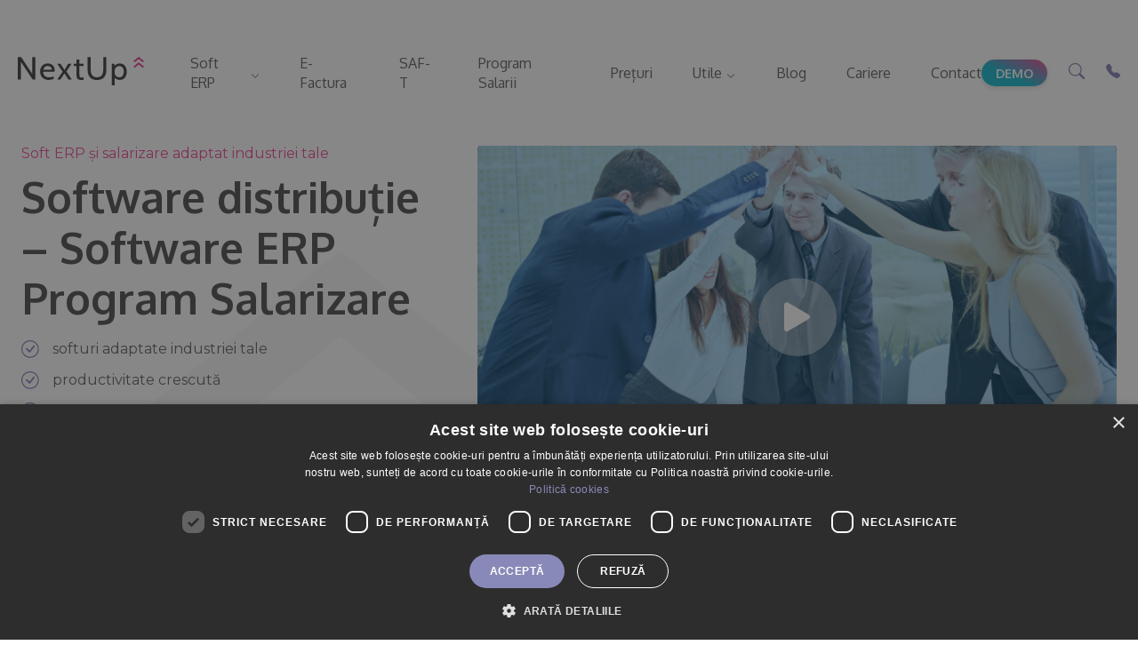

--- FILE ---
content_type: text/html; charset=UTF-8
request_url: https://nextup.ro/software-industrii/
body_size: 47812
content:
<!DOCTYPE html>
<html lang="ro-RO">
	<head>
		<meta charset="UTF-8" />
<script type="text/javascript">
/* <![CDATA[ */
var gform;gform||(document.addEventListener("gform_main_scripts_loaded",function(){gform.scriptsLoaded=!0}),document.addEventListener("gform/theme/scripts_loaded",function(){gform.themeScriptsLoaded=!0}),window.addEventListener("DOMContentLoaded",function(){gform.domLoaded=!0}),gform={domLoaded:!1,scriptsLoaded:!1,themeScriptsLoaded:!1,isFormEditor:()=>"function"==typeof InitializeEditor,callIfLoaded:function(o){return!(!gform.domLoaded||!gform.scriptsLoaded||!gform.themeScriptsLoaded&&!gform.isFormEditor()||(gform.isFormEditor()&&console.warn("The use of gform.initializeOnLoaded() is deprecated in the form editor context and will be removed in Gravity Forms 3.1."),o(),0))},initializeOnLoaded:function(o){gform.callIfLoaded(o)||(document.addEventListener("gform_main_scripts_loaded",()=>{gform.scriptsLoaded=!0,gform.callIfLoaded(o)}),document.addEventListener("gform/theme/scripts_loaded",()=>{gform.themeScriptsLoaded=!0,gform.callIfLoaded(o)}),window.addEventListener("DOMContentLoaded",()=>{gform.domLoaded=!0,gform.callIfLoaded(o)}))},hooks:{action:{},filter:{}},addAction:function(o,r,e,t){gform.addHook("action",o,r,e,t)},addFilter:function(o,r,e,t){gform.addHook("filter",o,r,e,t)},doAction:function(o){gform.doHook("action",o,arguments)},applyFilters:function(o){return gform.doHook("filter",o,arguments)},removeAction:function(o,r){gform.removeHook("action",o,r)},removeFilter:function(o,r,e){gform.removeHook("filter",o,r,e)},addHook:function(o,r,e,t,n){null==gform.hooks[o][r]&&(gform.hooks[o][r]=[]);var d=gform.hooks[o][r];null==n&&(n=r+"_"+d.length),gform.hooks[o][r].push({tag:n,callable:e,priority:t=null==t?10:t})},doHook:function(r,o,e){var t;if(e=Array.prototype.slice.call(e,1),null!=gform.hooks[r][o]&&((o=gform.hooks[r][o]).sort(function(o,r){return o.priority-r.priority}),o.forEach(function(o){"function"!=typeof(t=o.callable)&&(t=window[t]),"action"==r?t.apply(null,e):e[0]=t.apply(null,e)})),"filter"==r)return e[0]},removeHook:function(o,r,t,n){var e;null!=gform.hooks[o][r]&&(e=(e=gform.hooks[o][r]).filter(function(o,r,e){return!!(null!=n&&n!=o.tag||null!=t&&t!=o.priority)}),gform.hooks[o][r]=e)}});
/* ]]> */
</script>

		<meta name="viewport" content="width=device-width, initial-scale=1.0, user-scalable=0">
	
		<title>Soft ERP și salarizare adaptat industriei tale | NextUP.ro</title>
<link data-rocket-prefetch href="https://js-eu1.hs-banner.com" rel="dns-prefetch">
<link data-rocket-prefetch href="https://js-eu1.usemessages.com" rel="dns-prefetch">
<link data-rocket-prefetch href="https://js-eu1.hs-analytics.net" rel="dns-prefetch">
<link data-rocket-prefetch href="https://js-eu1.hscollectedforms.net" rel="dns-prefetch">
<link data-rocket-prefetch href="https://analytics.tiktok.com" rel="dns-prefetch">
<link data-rocket-prefetch href="https://cdn.sender.net" rel="dns-prefetch">
<link data-rocket-prefetch href="https://www.googletagmanager.com" rel="dns-prefetch">
<link data-rocket-prefetch href="https://fonts.googleapis.com" rel="dns-prefetch">
<link data-rocket-prefetch href="https://cdn.plyr.io" rel="dns-prefetch">
<link data-rocket-prefetch href="https://cdn.cookie-script.com" rel="dns-prefetch">
<link data-rocket-prefetch href="https://cdnjs.cloudflare.com" rel="dns-prefetch">
<link data-rocket-prefetch href="https://static.hotjar.com" rel="dns-prefetch">
<link data-rocket-prefetch href="https://js-eu1.hs-scripts.com" rel="dns-prefetch">
<link data-rocket-prefetch href="https://ajax.googleapis.com" rel="dns-prefetch">
<link data-rocket-prefetch href="https://kit.fontawesome.com" rel="dns-prefetch">
<link data-rocket-prefetch href="https://www.youtube.com" rel="dns-prefetch">
<link data-rocket-preload as="style" href="https://fonts.googleapis.com/css2?family=Oxygen:wght@300;400;700&#038;family=Montserrat:wght@400;700&#038;family=Roboto:wght@300;400;700&#038;display=swap" rel="preload">
<link href="https://fonts.googleapis.com/css2?family=Oxygen:wght@300;400;700&#038;family=Montserrat:wght@400;700&#038;family=Roboto:wght@300;400;700&#038;display=swap" media="print" onload="this.media=&#039;all&#039;" rel="stylesheet">
<noscript><link rel="stylesheet" href="https://fonts.googleapis.com/css2?family=Oxygen:wght@300;400;700&#038;family=Montserrat:wght@400;700&#038;family=Roboto:wght@300;400;700&#038;display=swap"></noscript><link rel="preload" data-rocket-preload as="image" href="https://nextup.ro/wp-content/themes/livedesign/images/circle-check.svg" fetchpriority="high">
		<link rel="profile" href="http://gmpg.org/xfn/11" />
		<link rel="icon" type="image/png" sizes="192x192"  href="https://nextup.ro/wp-content/themes/livedesign/favicon/next-favicon.png">
		<link rel="icon" type="image/png" sizes="96x96" href="https://nextup.ro/wp-content/themes/livedesign/favicon/next-favicon.png">
		<link rel="stylesheet" href="https://nextup.ro/wp-content/themes/livedesign/style.css" type="text/css" media="screen" />
		<link rel="preconnect" href="https://fonts.googleapis.com">
		<link rel="preconnect" href="https://fonts.gstatic.com" crossorigin>
		
		
		<link rel="stylesheet" href="https://nextup.ro/wp-content/themes/livedesign/_public/css/core/core.css" type="text/css" media="screen" />
		<link rel="stylesheet" href="https://nextup.ro/wp-content/themes/livedesign/_public/css/app.css" type="text/css" media="screen" />
		<link rel="stylesheet" href="https://nextup.ro/wp-content/themes/livedesign/_public/css/core/compatibility.css" type="text/css" media="screen" />
		<link rel="stylesheet" href="https://nextup.ro/wp-content/themes/livedesign/lm-assets/font-icons/style.css" type="text/css" media="screen" />
		<link rel="stylesheet" href="https://cdn.plyr.io/3.6.9/plyr.css" />
		<script type="text/javascript" charset="UTF-8" src="//cdn.cookie-script.com/s/675ac6d4be0b86d00bad479beb84e417.js"></script>
		
										<link rel="stylesheet" href="https://nextup.ro/wp-content/themes/livedesign/./_public/css/components/badges.css" type="text/css" media="screen" />
						<link rel="stylesheet" href="https://nextup.ro/wp-content/themes/livedesign/./_public/css/components/hero.css" type="text/css" media="screen" />
						<link rel="stylesheet" href="https://nextup.ro/wp-content/themes/livedesign/./_public/css/components/box-list.css" type="text/css" media="screen" />
						<link rel="stylesheet" href="https://nextup.ro/wp-content/themes/livedesign/./_public/css/components/benefits.css" type="text/css" media="screen" />
						<link rel="stylesheet" href="https://nextup.ro/wp-content/themes/livedesign/./_public/css/components/wings.css" type="text/css" media="screen" />
						<link rel="stylesheet" href="https://nextup.ro/wp-content/themes/livedesign/./_public/css/components/card-text.css" type="text/css" media="screen" />
						<link rel="stylesheet" href="https://nextup.ro/wp-content/themes/livedesign/./_public/css/components/scrollspy-nav.css" type="text/css" media="screen" />
						<link rel="stylesheet" href="https://nextup.ro/wp-content/themes/livedesign/./_public/css/components/video-testimonials.css" type="text/css" media="screen" />
						<link rel="stylesheet" href="https://nextup.ro/wp-content/themes/livedesign/./_public/css/components/form.css" type="text/css" media="screen" />
									
		<!--<link rel="stylesheet" href="https://nextup.ro/wp-content/themes/livedesign/lvd-assets/fontello/css/fontello.css" type="text/css" media="screen" />-->
		<!--<link rel="stylesheet" href="https://unpkg.com/swiper@7/swiper-bundle.min.css" />-->
		
		<link rel="stylesheet" href="https://cdnjs.cloudflare.com/ajax/libs/Swiper/7.0.0/swiper-bundle.css" />
		
		<!-- Global site tag (gtag.js) - Google Analytics -->
		<script async src=https://www.googletagmanager.com/gtag/js?id=UA-218448068-1></script>
		<script>
			window.dataLayer = window.dataLayer || [];
			function gtag(){dataLayer.push(arguments);}
			gtag('js', new Date());
			gtag('config', 'UA-218448068-1');
		</script>

		<!-- Google Tag Manager -->
		<script>(function(w,d,s,l,i){w[l]=w[l]||[];w[l].push({'gtm.start':
		new Date().getTime(),event:'gtm.js'});var f=d.getElementsByTagName(s)[0],
		j=d.createElement(s),dl=l!='dataLayer'?'&l='+l:'';j.async=true;j.src=
		'https://www.googletagmanager.com/gtm.js?id='+i+dl;f.parentNode.insertBefore(j,f);
		})(window,document,'script','dataLayer','GTM-M7Z3NT6');</script>
		<!-- End Google Tag Manager -->

		<!-- Hotjar Tracking Code for https://nextup.ro/ -->

<script>

(function(h,o,t,j,a,r){

	h.hj=h.hj||function(){(h.hj.q=h.hj.q||[]).push(arguments)};

	h._hjSettings={hjid:3190028,hjsv:6};

	a=o.getElementsByTagName('head')[0];

	r=o.createElement('script');r.async=1;

	r.src=t+h._hjSettings.hjid+j+h._hjSettings.hjsv;

	a.appendChild(r);

})(window,document,'https://static.hotjar.com/c/hotjar-','.js?sv=');

</script>
<!-- Start of HubSpot Embed Code -->

<script type="text/javascript" id="hs-script-loader" async defer src="//js-eu1.hs-scripts.com/26612153.js"></script>

<!-- End of HubSpot Embed Code -->

<!--Modal Newsletter-->
<script>
  (function (s, e, n, d, er) {
    s['Sender'] = er;
    s[er] = s[er] || function () {
      (s[er].q = s[er].q || []).push(arguments)
    }, s[er].l = 1 * new Date();
    var a = e.createElement(n),
        m = e.getElementsByTagName(n)[0];
    a.async = 1;
    a.src = d;
    m.parentNode.insertBefore(a, m)
  })(window, document, 'script', 'https://cdn.sender.net/accounts_resources/universal.js', 'sender');
  sender('a0dedbadfd1448')
</script>

		<script src="https://ajax.googleapis.com/ajax/libs/jquery/2.1.3/jquery.min.js"></script>
		<script src="https://kit.fontawesome.com/228006f19a.js" crossorigin="anonymous"></script>
		<script src="https://cdn.plyr.io/3.6.9/plyr.js"></script>
<!--tiktok-->
		<script>

!function (w, d, t) {

  w.TiktokAnalyticsObject=t;var ttq=w[t]=w[t]||[];ttq.methods=["page","track","identify","instances","debug","on","off","once","ready","alias","group","enableCookie","disableCookie"],ttq.setAndDefer=function(t,e){t[e]=function(){t.push([e].concat(Array.prototype.slice.call(arguments,0)))}};for(var i=0;i<ttq.methods.length;i++)ttq.setAndDefer(ttq,ttq.methods[i]);ttq.instance=function(t){for(var e=ttq._i[t]||[],n=0;n<ttq.methods.length;n++)ttq.setAndDefer(e,ttq.methods[n]);return e},ttq.load=function(e,n){var i="https://analytics.tiktok.com/i18n/pixel/events.js";ttq._i=ttq._i||{},ttq._i[e]=[],ttq._i[e]._u=i,ttq._t=ttq._t||{},ttq._t[e]=+new Date,ttq._o=ttq._o||{},ttq._o[e]=n||{};var o=document.createElement("script");o.type="text/javascript",o.async=!0,o.src=i+"?sdkid="+e+"&lib="+t;var a=document.getElementsByTagName("script")[0];a.parentNode.insertBefore(o,a)};

 

  ttq.load('CK5ES4JC77UA49G1J0O0');

  ttq.page();

}(window, document, 'ttq');

</script>
<!--end tiktok-->
		<meta name='robots' content='index, follow, max-image-preview:large, max-snippet:-1, max-video-preview:-1' />

	<!-- This site is optimized with the Yoast SEO plugin v26.7 - https://yoast.com/wordpress/plugins/seo/ -->
	<meta name="description" content="Soft ERP și salarizare adaptat industriei tale | Soluție software completă și integrată | Alege programele din gama NextUP.ro" />
	<link rel="canonical" href="https://nextup.ro/software-industrii/" />
	<meta property="og:locale" content="ro_RO" />
	<meta property="og:type" content="article" />
	<meta property="og:title" content="Soft ERP și salarizare adaptat industriei tale | NextUP.ro" />
	<meta property="og:description" content="Soft ERP și salarizare adaptat industriei tale | Soluție software completă și integrată | Alege programele din gama NextUP.ro" />
	<meta property="og:url" content="https://nextup.ro/software-industrii/" />
	<meta property="og:site_name" content="Software ERP &amp; Program Salarizare I NextUP.ro" />
	<meta property="article:modified_time" content="2023-02-14T07:57:50+00:00" />
	<meta name="twitter:card" content="summary_large_image" />
	<script type="application/ld+json" class="yoast-schema-graph">{"@context":"https://schema.org","@graph":[{"@type":"WebPage","@id":"https://nextup.ro/software-industrii/","url":"https://nextup.ro/software-industrii/","name":"Soft ERP și salarizare adaptat industriei tale | NextUP.ro","isPartOf":{"@id":"https://nextup.ro/#website"},"datePublished":"2022-01-17T07:07:44+00:00","dateModified":"2023-02-14T07:57:50+00:00","description":"Soft ERP și salarizare adaptat industriei tale | Soluție software completă și integrată | Alege programele din gama NextUP.ro","breadcrumb":{"@id":"https://nextup.ro/software-industrii/#breadcrumb"},"inLanguage":"ro-RO","potentialAction":[{"@type":"ReadAction","target":["https://nextup.ro/software-industrii/"]}]},{"@type":"BreadcrumbList","@id":"https://nextup.ro/software-industrii/#breadcrumb","itemListElement":[{"@type":"ListItem","position":1,"name":"NextUp","item":"https://nextup.ro/"},{"@type":"ListItem","position":2,"name":"Software Industrii"}]},{"@type":"WebSite","@id":"https://nextup.ro/#website","url":"https://nextup.ro/","name":"Software ERP &amp; Program Salarizare I NextUP.ro","description":"","potentialAction":[{"@type":"SearchAction","target":{"@type":"EntryPoint","urlTemplate":"https://nextup.ro/?s={search_term_string}"},"query-input":{"@type":"PropertyValueSpecification","valueRequired":true,"valueName":"search_term_string"}}],"inLanguage":"ro-RO"}]}</script>
	<!-- / Yoast SEO plugin. -->


<link href='https://fonts.gstatic.com' crossorigin rel='preconnect' />
<link rel="alternate" type="application/rss+xml" title="Software ERP &amp; Program Salarizare I NextUP.ro &raquo; Flux" href="https://nextup.ro/feed/" />
<link rel="alternate" type="application/rss+xml" title="Software ERP &amp; Program Salarizare I NextUP.ro &raquo; Flux comentarii" href="https://nextup.ro/comments/feed/" />
<link rel="alternate" title="oEmbed (JSON)" type="application/json+oembed" href="https://nextup.ro/wp-json/oembed/1.0/embed?url=https%3A%2F%2Fnextup.ro%2Fsoftware-industrii%2F" />
<link rel="alternate" title="oEmbed (XML)" type="text/xml+oembed" href="https://nextup.ro/wp-json/oembed/1.0/embed?url=https%3A%2F%2Fnextup.ro%2Fsoftware-industrii%2F&#038;format=xml" />
<style id='wp-img-auto-sizes-contain-inline-css' type='text/css'>
img:is([sizes=auto i],[sizes^="auto," i]){contain-intrinsic-size:3000px 1500px}
/*# sourceURL=wp-img-auto-sizes-contain-inline-css */
</style>
<style id='wp-emoji-styles-inline-css' type='text/css'>

	img.wp-smiley, img.emoji {
		display: inline !important;
		border: none !important;
		box-shadow: none !important;
		height: 1em !important;
		width: 1em !important;
		margin: 0 0.07em !important;
		vertical-align: -0.1em !important;
		background: none !important;
		padding: 0 !important;
	}
/*# sourceURL=wp-emoji-styles-inline-css */
</style>
<style id='wp-block-library-inline-css' type='text/css'>
:root{--wp-block-synced-color:#7a00df;--wp-block-synced-color--rgb:122,0,223;--wp-bound-block-color:var(--wp-block-synced-color);--wp-editor-canvas-background:#ddd;--wp-admin-theme-color:#007cba;--wp-admin-theme-color--rgb:0,124,186;--wp-admin-theme-color-darker-10:#006ba1;--wp-admin-theme-color-darker-10--rgb:0,107,160.5;--wp-admin-theme-color-darker-20:#005a87;--wp-admin-theme-color-darker-20--rgb:0,90,135;--wp-admin-border-width-focus:2px}@media (min-resolution:192dpi){:root{--wp-admin-border-width-focus:1.5px}}.wp-element-button{cursor:pointer}:root .has-very-light-gray-background-color{background-color:#eee}:root .has-very-dark-gray-background-color{background-color:#313131}:root .has-very-light-gray-color{color:#eee}:root .has-very-dark-gray-color{color:#313131}:root .has-vivid-green-cyan-to-vivid-cyan-blue-gradient-background{background:linear-gradient(135deg,#00d084,#0693e3)}:root .has-purple-crush-gradient-background{background:linear-gradient(135deg,#34e2e4,#4721fb 50%,#ab1dfe)}:root .has-hazy-dawn-gradient-background{background:linear-gradient(135deg,#faaca8,#dad0ec)}:root .has-subdued-olive-gradient-background{background:linear-gradient(135deg,#fafae1,#67a671)}:root .has-atomic-cream-gradient-background{background:linear-gradient(135deg,#fdd79a,#004a59)}:root .has-nightshade-gradient-background{background:linear-gradient(135deg,#330968,#31cdcf)}:root .has-midnight-gradient-background{background:linear-gradient(135deg,#020381,#2874fc)}:root{--wp--preset--font-size--normal:16px;--wp--preset--font-size--huge:42px}.has-regular-font-size{font-size:1em}.has-larger-font-size{font-size:2.625em}.has-normal-font-size{font-size:var(--wp--preset--font-size--normal)}.has-huge-font-size{font-size:var(--wp--preset--font-size--huge)}.has-text-align-center{text-align:center}.has-text-align-left{text-align:left}.has-text-align-right{text-align:right}.has-fit-text{white-space:nowrap!important}#end-resizable-editor-section{display:none}.aligncenter{clear:both}.items-justified-left{justify-content:flex-start}.items-justified-center{justify-content:center}.items-justified-right{justify-content:flex-end}.items-justified-space-between{justify-content:space-between}.screen-reader-text{border:0;clip-path:inset(50%);height:1px;margin:-1px;overflow:hidden;padding:0;position:absolute;width:1px;word-wrap:normal!important}.screen-reader-text:focus{background-color:#ddd;clip-path:none;color:#444;display:block;font-size:1em;height:auto;left:5px;line-height:normal;padding:15px 23px 14px;text-decoration:none;top:5px;width:auto;z-index:100000}html :where(.has-border-color){border-style:solid}html :where([style*=border-top-color]){border-top-style:solid}html :where([style*=border-right-color]){border-right-style:solid}html :where([style*=border-bottom-color]){border-bottom-style:solid}html :where([style*=border-left-color]){border-left-style:solid}html :where([style*=border-width]){border-style:solid}html :where([style*=border-top-width]){border-top-style:solid}html :where([style*=border-right-width]){border-right-style:solid}html :where([style*=border-bottom-width]){border-bottom-style:solid}html :where([style*=border-left-width]){border-left-style:solid}html :where(img[class*=wp-image-]){height:auto;max-width:100%}:where(figure){margin:0 0 1em}html :where(.is-position-sticky){--wp-admin--admin-bar--position-offset:var(--wp-admin--admin-bar--height,0px)}@media screen and (max-width:600px){html :where(.is-position-sticky){--wp-admin--admin-bar--position-offset:0px}}

/*# sourceURL=wp-block-library-inline-css */
</style><style id='global-styles-inline-css' type='text/css'>
:root{--wp--preset--aspect-ratio--square: 1;--wp--preset--aspect-ratio--4-3: 4/3;--wp--preset--aspect-ratio--3-4: 3/4;--wp--preset--aspect-ratio--3-2: 3/2;--wp--preset--aspect-ratio--2-3: 2/3;--wp--preset--aspect-ratio--16-9: 16/9;--wp--preset--aspect-ratio--9-16: 9/16;--wp--preset--color--black: #000000;--wp--preset--color--cyan-bluish-gray: #abb8c3;--wp--preset--color--white: #ffffff;--wp--preset--color--pale-pink: #f78da7;--wp--preset--color--vivid-red: #cf2e2e;--wp--preset--color--luminous-vivid-orange: #ff6900;--wp--preset--color--luminous-vivid-amber: #fcb900;--wp--preset--color--light-green-cyan: #7bdcb5;--wp--preset--color--vivid-green-cyan: #00d084;--wp--preset--color--pale-cyan-blue: #8ed1fc;--wp--preset--color--vivid-cyan-blue: #0693e3;--wp--preset--color--vivid-purple: #9b51e0;--wp--preset--gradient--vivid-cyan-blue-to-vivid-purple: linear-gradient(135deg,rgb(6,147,227) 0%,rgb(155,81,224) 100%);--wp--preset--gradient--light-green-cyan-to-vivid-green-cyan: linear-gradient(135deg,rgb(122,220,180) 0%,rgb(0,208,130) 100%);--wp--preset--gradient--luminous-vivid-amber-to-luminous-vivid-orange: linear-gradient(135deg,rgb(252,185,0) 0%,rgb(255,105,0) 100%);--wp--preset--gradient--luminous-vivid-orange-to-vivid-red: linear-gradient(135deg,rgb(255,105,0) 0%,rgb(207,46,46) 100%);--wp--preset--gradient--very-light-gray-to-cyan-bluish-gray: linear-gradient(135deg,rgb(238,238,238) 0%,rgb(169,184,195) 100%);--wp--preset--gradient--cool-to-warm-spectrum: linear-gradient(135deg,rgb(74,234,220) 0%,rgb(151,120,209) 20%,rgb(207,42,186) 40%,rgb(238,44,130) 60%,rgb(251,105,98) 80%,rgb(254,248,76) 100%);--wp--preset--gradient--blush-light-purple: linear-gradient(135deg,rgb(255,206,236) 0%,rgb(152,150,240) 100%);--wp--preset--gradient--blush-bordeaux: linear-gradient(135deg,rgb(254,205,165) 0%,rgb(254,45,45) 50%,rgb(107,0,62) 100%);--wp--preset--gradient--luminous-dusk: linear-gradient(135deg,rgb(255,203,112) 0%,rgb(199,81,192) 50%,rgb(65,88,208) 100%);--wp--preset--gradient--pale-ocean: linear-gradient(135deg,rgb(255,245,203) 0%,rgb(182,227,212) 50%,rgb(51,167,181) 100%);--wp--preset--gradient--electric-grass: linear-gradient(135deg,rgb(202,248,128) 0%,rgb(113,206,126) 100%);--wp--preset--gradient--midnight: linear-gradient(135deg,rgb(2,3,129) 0%,rgb(40,116,252) 100%);--wp--preset--font-size--small: 13px;--wp--preset--font-size--medium: 20px;--wp--preset--font-size--large: 36px;--wp--preset--font-size--x-large: 42px;--wp--preset--spacing--20: 0.44rem;--wp--preset--spacing--30: 0.67rem;--wp--preset--spacing--40: 1rem;--wp--preset--spacing--50: 1.5rem;--wp--preset--spacing--60: 2.25rem;--wp--preset--spacing--70: 3.38rem;--wp--preset--spacing--80: 5.06rem;--wp--preset--shadow--natural: 6px 6px 9px rgba(0, 0, 0, 0.2);--wp--preset--shadow--deep: 12px 12px 50px rgba(0, 0, 0, 0.4);--wp--preset--shadow--sharp: 6px 6px 0px rgba(0, 0, 0, 0.2);--wp--preset--shadow--outlined: 6px 6px 0px -3px rgb(255, 255, 255), 6px 6px rgb(0, 0, 0);--wp--preset--shadow--crisp: 6px 6px 0px rgb(0, 0, 0);}:where(.is-layout-flex){gap: 0.5em;}:where(.is-layout-grid){gap: 0.5em;}body .is-layout-flex{display: flex;}.is-layout-flex{flex-wrap: wrap;align-items: center;}.is-layout-flex > :is(*, div){margin: 0;}body .is-layout-grid{display: grid;}.is-layout-grid > :is(*, div){margin: 0;}:where(.wp-block-columns.is-layout-flex){gap: 2em;}:where(.wp-block-columns.is-layout-grid){gap: 2em;}:where(.wp-block-post-template.is-layout-flex){gap: 1.25em;}:where(.wp-block-post-template.is-layout-grid){gap: 1.25em;}.has-black-color{color: var(--wp--preset--color--black) !important;}.has-cyan-bluish-gray-color{color: var(--wp--preset--color--cyan-bluish-gray) !important;}.has-white-color{color: var(--wp--preset--color--white) !important;}.has-pale-pink-color{color: var(--wp--preset--color--pale-pink) !important;}.has-vivid-red-color{color: var(--wp--preset--color--vivid-red) !important;}.has-luminous-vivid-orange-color{color: var(--wp--preset--color--luminous-vivid-orange) !important;}.has-luminous-vivid-amber-color{color: var(--wp--preset--color--luminous-vivid-amber) !important;}.has-light-green-cyan-color{color: var(--wp--preset--color--light-green-cyan) !important;}.has-vivid-green-cyan-color{color: var(--wp--preset--color--vivid-green-cyan) !important;}.has-pale-cyan-blue-color{color: var(--wp--preset--color--pale-cyan-blue) !important;}.has-vivid-cyan-blue-color{color: var(--wp--preset--color--vivid-cyan-blue) !important;}.has-vivid-purple-color{color: var(--wp--preset--color--vivid-purple) !important;}.has-black-background-color{background-color: var(--wp--preset--color--black) !important;}.has-cyan-bluish-gray-background-color{background-color: var(--wp--preset--color--cyan-bluish-gray) !important;}.has-white-background-color{background-color: var(--wp--preset--color--white) !important;}.has-pale-pink-background-color{background-color: var(--wp--preset--color--pale-pink) !important;}.has-vivid-red-background-color{background-color: var(--wp--preset--color--vivid-red) !important;}.has-luminous-vivid-orange-background-color{background-color: var(--wp--preset--color--luminous-vivid-orange) !important;}.has-luminous-vivid-amber-background-color{background-color: var(--wp--preset--color--luminous-vivid-amber) !important;}.has-light-green-cyan-background-color{background-color: var(--wp--preset--color--light-green-cyan) !important;}.has-vivid-green-cyan-background-color{background-color: var(--wp--preset--color--vivid-green-cyan) !important;}.has-pale-cyan-blue-background-color{background-color: var(--wp--preset--color--pale-cyan-blue) !important;}.has-vivid-cyan-blue-background-color{background-color: var(--wp--preset--color--vivid-cyan-blue) !important;}.has-vivid-purple-background-color{background-color: var(--wp--preset--color--vivid-purple) !important;}.has-black-border-color{border-color: var(--wp--preset--color--black) !important;}.has-cyan-bluish-gray-border-color{border-color: var(--wp--preset--color--cyan-bluish-gray) !important;}.has-white-border-color{border-color: var(--wp--preset--color--white) !important;}.has-pale-pink-border-color{border-color: var(--wp--preset--color--pale-pink) !important;}.has-vivid-red-border-color{border-color: var(--wp--preset--color--vivid-red) !important;}.has-luminous-vivid-orange-border-color{border-color: var(--wp--preset--color--luminous-vivid-orange) !important;}.has-luminous-vivid-amber-border-color{border-color: var(--wp--preset--color--luminous-vivid-amber) !important;}.has-light-green-cyan-border-color{border-color: var(--wp--preset--color--light-green-cyan) !important;}.has-vivid-green-cyan-border-color{border-color: var(--wp--preset--color--vivid-green-cyan) !important;}.has-pale-cyan-blue-border-color{border-color: var(--wp--preset--color--pale-cyan-blue) !important;}.has-vivid-cyan-blue-border-color{border-color: var(--wp--preset--color--vivid-cyan-blue) !important;}.has-vivid-purple-border-color{border-color: var(--wp--preset--color--vivid-purple) !important;}.has-vivid-cyan-blue-to-vivid-purple-gradient-background{background: var(--wp--preset--gradient--vivid-cyan-blue-to-vivid-purple) !important;}.has-light-green-cyan-to-vivid-green-cyan-gradient-background{background: var(--wp--preset--gradient--light-green-cyan-to-vivid-green-cyan) !important;}.has-luminous-vivid-amber-to-luminous-vivid-orange-gradient-background{background: var(--wp--preset--gradient--luminous-vivid-amber-to-luminous-vivid-orange) !important;}.has-luminous-vivid-orange-to-vivid-red-gradient-background{background: var(--wp--preset--gradient--luminous-vivid-orange-to-vivid-red) !important;}.has-very-light-gray-to-cyan-bluish-gray-gradient-background{background: var(--wp--preset--gradient--very-light-gray-to-cyan-bluish-gray) !important;}.has-cool-to-warm-spectrum-gradient-background{background: var(--wp--preset--gradient--cool-to-warm-spectrum) !important;}.has-blush-light-purple-gradient-background{background: var(--wp--preset--gradient--blush-light-purple) !important;}.has-blush-bordeaux-gradient-background{background: var(--wp--preset--gradient--blush-bordeaux) !important;}.has-luminous-dusk-gradient-background{background: var(--wp--preset--gradient--luminous-dusk) !important;}.has-pale-ocean-gradient-background{background: var(--wp--preset--gradient--pale-ocean) !important;}.has-electric-grass-gradient-background{background: var(--wp--preset--gradient--electric-grass) !important;}.has-midnight-gradient-background{background: var(--wp--preset--gradient--midnight) !important;}.has-small-font-size{font-size: var(--wp--preset--font-size--small) !important;}.has-medium-font-size{font-size: var(--wp--preset--font-size--medium) !important;}.has-large-font-size{font-size: var(--wp--preset--font-size--large) !important;}.has-x-large-font-size{font-size: var(--wp--preset--font-size--x-large) !important;}
/*# sourceURL=global-styles-inline-css */
</style>

<style id='classic-theme-styles-inline-css' type='text/css'>
/*! This file is auto-generated */
.wp-block-button__link{color:#fff;background-color:#32373c;border-radius:9999px;box-shadow:none;text-decoration:none;padding:calc(.667em + 2px) calc(1.333em + 2px);font-size:1.125em}.wp-block-file__button{background:#32373c;color:#fff;text-decoration:none}
/*# sourceURL=/wp-includes/css/classic-themes.min.css */
</style>
<link rel='stylesheet' id='wp-components-css' href='https://nextup.ro/wp-includes/css/dist/components/style.min.css?ver=6.9' type='text/css' media='all' />
<link rel='stylesheet' id='wp-preferences-css' href='https://nextup.ro/wp-includes/css/dist/preferences/style.min.css?ver=6.9' type='text/css' media='all' />
<link rel='stylesheet' id='wp-block-editor-css' href='https://nextup.ro/wp-includes/css/dist/block-editor/style.min.css?ver=6.9' type='text/css' media='all' />
<link rel='stylesheet' id='popup-maker-block-library-style-css' href='https://nextup.ro/wp-content/plugins/popup-maker/dist/packages/block-library-style.css?ver=dbea705cfafe089d65f1' type='text/css' media='all' />
<link rel='stylesheet' id='toc-screen-css' href='https://nextup.ro/wp-content/plugins/table-of-contents-plus/screen.min.css?ver=2411.1' type='text/css' media='all' />
<link rel='stylesheet' id='wp-pagenavi-css' href='https://nextup.ro/wp-content/plugins/wp-pagenavi/pagenavi-css.css?ver=2.70' type='text/css' media='all' />
<script type="text/javascript" src="https://nextup.ro/wp-includes/js/jquery/jquery.min.js?ver=3.7.1" id="jquery-core-js"></script>
<script type="text/javascript" src="https://nextup.ro/wp-includes/js/jquery/jquery-migrate.min.js?ver=3.4.1" id="jquery-migrate-js"></script>
<link rel="https://api.w.org/" href="https://nextup.ro/wp-json/" /><link rel="alternate" title="JSON" type="application/json" href="https://nextup.ro/wp-json/wp/v2/pages/1078" /><link rel="EditURI" type="application/rsd+xml" title="RSD" href="https://nextup.ro/xmlrpc.php?rsd" />
<meta name="generator" content="WordPress 6.9" />
<link rel='shortlink' href='https://nextup.ro/?p=1078' />
<style type="text/css">.recentcomments a{display:inline !important;padding:0 !important;margin:0 !important;}</style><noscript><style id="rocket-lazyload-nojs-css">.rll-youtube-player, [data-lazy-src]{display:none !important;}</style></noscript>	<link rel='stylesheet' id='dashicons-css' href='https://nextup.ro/wp-includes/css/dashicons.min.css?ver=6.9' type='text/css' media='all' />
<link rel='stylesheet' id='gform_basic-css' href='https://nextup.ro/wp-content/plugins/gravityforms/assets/css/dist/basic.min.css?ver=2.9.22' type='text/css' media='all' />
<link rel='stylesheet' id='gform_theme_components-css' href='https://nextup.ro/wp-content/plugins/gravityforms/assets/css/dist/theme-components.min.css?ver=2.9.22' type='text/css' media='all' />
<link rel='stylesheet' id='gform_theme-css' href='https://nextup.ro/wp-content/plugins/gravityforms/assets/css/dist/theme.min.css?ver=2.9.22' type='text/css' media='all' />
<meta name="generator" content="WP Rocket 3.20.1.2" data-wpr-features="wpr_lazyload_images wpr_preconnect_external_domains wpr_oci wpr_image_dimensions wpr_preload_links wpr_desktop" /></head>

	<body class="wp-singular page-template page-template-page-lm-salary page-template-page-lm-salary-php page page-id-1078 page-parent wp-theme-livedesign">

		<!-- Google Tag Manager (noscript) -->
		<noscript><iframe src="https://www.googletagmanager.com/ns.html?id=GTM-M7Z3NT6"
		height="0" width="0" style="display:none;visibility:hidden"></iframe></noscript>
		<!-- End Google Tag Manager (noscript) -->
				<div  class="lm-nonei">
			<svg xmlns="http://www.w3.org/2000/svg">
				<symbol id="logo" xmlns="http://www.w3.org/2000/svg" xmlns:xlink="http://www.w3.org/1999/xlink" viewBox="0 0 141.547 31.826"><defs><clipPath id="a"><rect width="141.547" height="31.826" fill="none"/></clipPath></defs><g transform="translate(0 0)"><path d="M16.194.225V19.167L3.723.225H0v25.3H3.435V5.539l13.3,19.99h2.928V.225Z" transform="translate(0 -0.078)" fill="#464749"/><g transform="translate(0 0)"><g clip-path="url(#a)"><path d="M47.751,29.693a10.032,10.032,0,0,1-5.26-1.283A8.419,8.419,0,0,1,39.266,25a10.048,10.048,0,0,1-1.094-4.672,10.073,10.073,0,0,1,1.021-4.537,8.121,8.121,0,0,1,2.964-3.3,9.392,9.392,0,0,1,8.622-.362,6.52,6.52,0,0,1,2.711,2.549,7.864,7.864,0,0,1,.985,4.058q0,.38-.027.822a7.186,7.186,0,0,1-.118.913H41.5a8.121,8.121,0,0,0,1.175,3.832,5.088,5.088,0,0,0,2.368,1.934,8.436,8.436,0,0,0,3.109.56,13.78,13.78,0,0,0,2.566-.254,11.02,11.02,0,0,0,2.53-.795l.434,2.566a24.3,24.3,0,0,1-2.512.913,11.517,11.517,0,0,1-3.416.461M41.787,18.234h9.326a4.719,4.719,0,0,0-.47-2.169,3.228,3.228,0,0,0-1.428-1.419,5.286,5.286,0,0,0-2.44-.5,4.742,4.742,0,0,0-3.334,1.075,5.96,5.96,0,0,0-1.654,3.009" transform="translate(-13.157 -3.88)" fill="#464749"/><path d="M67.352,29.522l6.182-8.82L67.5,11.81h3.651l4.446,7.012,4.085-7.012h3.8l-5.82,8.6,6.037,9.109H80.04l-4.482-6.976L71,29.522Z" transform="translate(-23.216 -4.07)" fill="#464749"/><path d="M103.59,27.411A5.154,5.154,0,0,1,100.9,26.8a3.7,3.7,0,0,1-1.472-1.581,4.667,4.667,0,0,1-.461-2.033V11.867H95.927l0-2.52,3.032-.01L98.936,4.68l3.281-.042v4.7h4.663v2.53h-4.663v9.326a10.76,10.76,0,0,0,.2,2.458,1.265,1.265,0,0,0,.986.958,11.487,11.487,0,0,0,2.539.2h.831l0,2.612-3.183-.009" transform="translate(-33.065 -1.598)" fill="#464749"/><path d="M137.067.225V13.854a20.052,20.052,0,0,1-.273,3.343,8.836,8.836,0,0,1-1,2.921,5.286,5.286,0,0,1-2.125,2.05,9.141,9.141,0,0,1-7.293,0,5.277,5.277,0,0,1-2.131-2.043,8.684,8.684,0,0,1-1-2.91,20.475,20.475,0,0,1-.271-3.361V.225h-3.436V14.793a14.441,14.441,0,0,0,1.14,5.992,8.382,8.382,0,0,0,3.462,3.885,13.366,13.366,0,0,0,11.766,0,8.391,8.391,0,0,0,3.459-3.885,14.441,14.441,0,0,0,1.14-5.992V.225Z" transform="translate(-41.202 -0.077)" fill="#464749"/><path d="M176.723,15.8a7.881,7.881,0,0,0-2.657-3.317,7.006,7.006,0,0,0-4.159-1.228,7.544,7.544,0,0,0-4.03,1.011,8.413,8.413,0,0,0-1.974,1.687q-.007-1.177-.015-2.35c-.993.005-1.989.007-2.982.012V35.707h3.253V27.16a5.164,5.164,0,0,0,1.925,1.656,8.24,8.24,0,0,0,3.823.877,7.187,7.187,0,0,0,4.284-1.228,7.561,7.561,0,0,0,2.585-3.317,12.07,12.07,0,0,0,.867-4.672,11.45,11.45,0,0,0-.921-4.672M172.99,25.13a4.459,4.459,0,0,1-3.7,1.672,5.445,5.445,0,0,1-2.667-.661,4.748,4.748,0,0,1-1.925-2.05,7.841,7.841,0,0,1-.722-3.615,7.669,7.669,0,0,1,.722-3.534,5,5,0,0,1,1.925-2.1,5.251,5.251,0,0,1,2.667-.694,4.459,4.459,0,0,1,3.7,1.672,7.3,7.3,0,0,1,1.328,4.653,7.3,7.3,0,0,1-1.328,4.654" transform="translate(-55.463 -3.881)" fill="#464749"/><path d="M199.184,5.983l4.563-3.7,4.563,3.7,1.408-1.142L203.747,0l-5.971,4.841Z" transform="translate(-68.171 0)" fill="#e33b8e"/><path d="M199.184,15.368l4.563-3.7,4.563,3.7,1.408-1.142-5.971-4.841-5.971,4.841Z" transform="translate(-68.171 -3.235)" fill="#e33b8e"/></g></g></g></symbol>
				<symbol id="phone" xmlns="http://www.w3.org/2000/svg" viewBox="0 0 16 15.999"><path d="M1.885.511a1.745,1.745,0,0,1,2.61.163L6.29,2.98a1.744,1.744,0,0,1,.315,1.494l-.547,2.19a.678.678,0,0,0,.178.643L8.693,9.764a.678.678,0,0,0,.644.178L11.526,9.4a1.745,1.745,0,0,1,1.494.315L15.326,11.5a1.745,1.745,0,0,1,.163,2.611l-1.034,1.034a2.777,2.777,0,0,1-2.877.7,18.634,18.634,0,0,1-7.01-4.42A18.634,18.634,0,0,1,.148,4.422a2.78,2.78,0,0,1,.7-2.877Z" transform="translate(0 -0.001)" fill-rule="evenodd"/></symbol>
				<symbol id="chevron" xmlns="http://www.w3.org/2000/svg" viewBox="0 0 6.296 3.391"><path d="M1.57,4.57a.242.242,0,0,1,.343,0L4.647,7.3,7.381,4.57a.242.242,0,0,1,.343.343L4.819,7.819a.242.242,0,0,1-.343,0L1.57,4.913a.242.242,0,0,1,0-.343Z" transform="translate(-1.499 -4.499)" fill-rule="evenodd"/></symbol>
				<symbol id="circle-close" xmlns="http://www.w3.org/2000/svg" class="bi bi-x-circle" viewBox="0 0 16 16">
					<path d="M8 15A7 7 0 1 1 8 1a7 7 0 0 1 0 14zm0 1A8 8 0 1 0 8 0a8 8 0 0 0 0 16z"/>
					<path d="M4.646 4.646a.5.5 0 0 1 .708 0L8 7.293l2.646-2.647a.5.5 0 0 1 .708.708L8.707 8l2.647 2.646a.5.5 0 0 1-.708.708L8 8.707l-2.646 2.647a.5.5 0 0 1-.708-.708L7.293 8 4.646 5.354a.5.5 0 0 1 0-.708z"/>
				</symbol>
				<symbol id="circle-arrow" xmlns="http://www.w3.org/2000/svg" xmlns:xlink="http://www.w3.org/1999/xlink" viewBox="0 0 24 24"><defs><clipPath id="a"><rect width="24" height="24" fill="#e33b8e"/></clipPath></defs><g clip-path="url(#a)"><path d="M11.843,22.206A10.363,10.363,0,1,1,22.206,11.843,10.363,10.363,0,0,1,11.843,22.206m0,1.48A11.843,11.843,0,1,0,0,11.843,11.844,11.844,0,0,0,11.843,23.687" /><path d="M14.259,5.074a.309.309,0,0,0-.03.033L9.088,11.658l-3.1-3.1a1.11,1.11,0,0,0-1.569,1.569l3.917,3.919a1.111,1.111,0,0,0,1.571,0l.027-.028,5.91-7.387a1.11,1.11,0,0,0-1.586-1.554" transform="translate(1.981 2.283)" /></g></symbol>
				<symbol id="big-arrow" xmlns="http://www.w3.org/2000/svg" xmlns:xlink="http://www.w3.org/1999/xlink" viewBox="0 0 861.367 872.613"><defs><clipPath id="a"><rect/></clipPath></defs><g opacity="0.049" clip-path="url(#a)">/><path d="M100.908,482.442,425.324,219.41,749.732,482.442l100.122-81.18-424.53-344.2L.794,401.262Z" /></g></symbol>
				<symbol id="circle-plus" xmlns="http://www.w3.org/2000/svg" viewBox="0 0 24 24"><path d="M12,22.5A10.5,10.5,0,1,1,22.5,12,10.5,10.5,0,0,1,12,22.5ZM12,24A12,12,0,1,0,0,12,12,12,0,0,0,12,24Z"/><path d="M8,4a.5.5,0,0,1,.5.5v3h3a.5.5,0,0,1,0,1h-3v3a.5.5,0,0,1-1,0v-3h-3a.5.5,0,0,1,0-1h3v-3A.5.5,0,0,1,8,4Z" transform="translate(4 4)"/></symbol>
				
				
				<symbol id="long-arrow" xmlns="http://www.w3.org/2000/svg" viewBox="0 0 28.248 18.161"><path d="M29.247,12.58a1.009,1.009,0,0,0-1.009-1.009H4.445l6.349-6.347A1.01,1.01,0,1,0,9.366,3.8L1.3,11.866a1.009,1.009,0,0,0,0,1.428l8.07,8.07a1.01,1.01,0,0,0,1.428-1.428L4.445,13.589H28.239A1.009,1.009,0,0,0,29.247,12.58Z" transform="translate(-0.999 -3.499)" fill-rule="evenodd"/></symbol>
				<symbol id="circle-check" xmlns="http://www.w3.org/2000/svg" xmlns:xlink="http://www.w3.org/1999/xlink" viewBox="0 0 24 24"><defs><clipPath id="a"><rect width="24" height="24"/></clipPath></defs><g clip-path="url(#a)"><path d="M11.843,22.206A10.363,10.363,0,1,1,22.206,11.843,10.363,10.363,0,0,1,11.843,22.206m0,1.48A11.843,11.843,0,1,0,0,11.843,11.844,11.844,0,0,0,11.843,23.687"/><path d="M14.259,5.074a.309.309,0,0,0-.03.033L9.088,11.658l-3.1-3.1a1.11,1.11,0,0,0-1.569,1.569l3.917,3.919a1.111,1.111,0,0,0,1.571,0l.027-.028,5.91-7.387a1.11,1.11,0,0,0-1.586-1.554" transform="translate(1.981 2.283)" /></g></symbol>
				
				<symbol id="credit-card" xmlns="http://www.w3.org/2000/svg" viewBox="0 0 46.728 35.046"><g transform="translate(0 -2)"><path d="M0,7.841A5.841,5.841,0,0,1,5.841,2H40.887a5.841,5.841,0,0,1,5.841,5.841V31.2a5.841,5.841,0,0,1-5.841,5.841H5.841A5.841,5.841,0,0,1,0,31.2ZM5.841,4.92a2.92,2.92,0,0,0-2.92,2.92v2.92H43.807V7.841a2.92,2.92,0,0,0-2.92-2.92ZM43.807,16.6H2.92V31.2a2.92,2.92,0,0,0,2.92,2.92H40.887a2.92,2.92,0,0,0,2.92-2.92Z" transform="translate(0 0)" /><path d="M2,11.92A2.92,2.92,0,0,1,4.92,9h2.92a2.92,2.92,0,0,1,2.92,2.92v2.92a2.92,2.92,0,0,1-2.92,2.92H4.92A2.92,2.92,0,0,1,2,14.841Z" transform="translate(3.841 13.443)" /></g></symbol>
				<symbol id="file-check" xmlns="http://www.w3.org/2000/svg" viewBox="0 0 30.481 40.641"><g transform="translate(-2)"><path d="M21.3,6.432a1.475,1.475,0,0,1,0,2.089l-8.85,8.85a1.475,1.475,0,0,1-2.089,0L5.932,12.946a1.477,1.477,0,0,1,2.089-2.089L11.4,14.242l7.806-7.809a1.475,1.475,0,0,1,2.089,0Z" transform="translate(4.174 8.418)" /><path d="M7.08,0A5.08,5.08,0,0,0,2,5.08V35.561a5.08,5.08,0,0,0,5.08,5.08H27.4a5.08,5.08,0,0,0,5.08-5.08V5.08A5.08,5.08,0,0,0,27.4,0Zm0,2.54H27.4a2.54,2.54,0,0,1,2.54,2.54V35.561A2.54,2.54,0,0,1,27.4,38.1H7.08a2.54,2.54,0,0,1-2.54-2.54V5.08A2.54,2.54,0,0,1,7.08,2.54Z" transform="translate(0)"/></g></symbol>
				<symbol id="file-pdf" xmlns="http://www.w3.org/2000/svg" viewBox="0 0 29.428 39.238"><g transform="translate(-2)"><path d="M6.9,0A4.9,4.9,0,0,0,2,4.9V34.333a4.9,4.9,0,0,0,4.9,4.9H26.523a4.9,4.9,0,0,0,4.9-4.9V4.9a4.9,4.9,0,0,0-4.9-4.9Zm0,2.452H26.523A2.452,2.452,0,0,1,28.976,4.9V34.333a2.452,2.452,0,0,1-2.452,2.452H6.9a2.452,2.452,0,0,1-2.452-2.452V4.9A2.452,2.452,0,0,1,6.9,2.452Z" /><path d="M5.472,26.111A2.107,2.107,0,0,1,4.348,25a2.909,2.909,0,0,1,.205-2.914,6.9,6.9,0,0,1,2.3-2.081,19.411,19.411,0,0,1,3.8-1.706,52.81,52.81,0,0,0,2.725-5.889,19.632,19.632,0,0,1-1.1-3.424,7.565,7.565,0,0,1-.118-3A2.843,2.843,0,0,1,13.83,3.807a2.6,2.6,0,0,1,1.545-.2,1.8,1.8,0,0,1,1.224.965,3.37,3.37,0,0,1,.326,1.423A8.732,8.732,0,0,1,16.8,7.614a26.649,26.649,0,0,1-1.334,4.744,29.189,29.189,0,0,0,2.515,4.458,14.332,14.332,0,0,1,3.423.132,4.048,4.048,0,0,1,2.464,1.23,2.277,2.277,0,0,1,.513,1.37,3.151,3.151,0,0,1-.354,1.489,2.73,2.73,0,0,1-.908,1.1,2.148,2.148,0,0,1-1.309.365,4.288,4.288,0,0,1-2.394-1.1,14.927,14.927,0,0,1-2.338-2.512,29.1,29.1,0,0,0-5.125,1.074,29.978,29.978,0,0,1-2.62,3.993A6.964,6.964,0,0,1,6.96,26.034a1.98,1.98,0,0,1-1.488.077ZM9.01,21.084a12.743,12.743,0,0,0-1.178.629,5.065,5.065,0,0,0-1.66,1.446.886.886,0,0,0-.1.955.6.6,0,0,0,.067.116.679.679,0,0,0,.09-.032,5.268,5.268,0,0,0,1.63-1.512q.613-.773,1.155-1.6Zm4.208-3.517q1.285-.309,2.592-.51-.7-1.1-1.309-2.269-.6,1.406-1.283,2.776Zm6.277,1.19a10.2,10.2,0,0,0,1.116,1.084,2.524,2.524,0,0,0,1.278.677.268.268,0,0,0,.18-.04.81.81,0,0,0,.241-.331,1.179,1.179,0,0,0,.151-.529.255.255,0,0,0-.067-.167,2.315,2.315,0,0,0-1.329-.553,9.672,9.672,0,0,0-1.57-.14ZM14.389,9.486A18.165,18.165,0,0,0,14.9,7.3a6.413,6.413,0,0,0,.1-1.23,1.666,1.666,0,0,0-.082-.524,1.3,1.3,0,0,0-.372.106c-.223.093-.405.28-.5.748a5.682,5.682,0,0,0,.118,2.174c.062.294.139.6.231.915Z" transform="translate(2.521 4.38)" /></g></symbol>
				<symbol id="file" xmlns="http://www.w3.org/2000/svg" viewBox="0 0 27.865 37.153"><path d="M29.865,10.449v22.06a4.644,4.644,0,0,1-4.644,4.644H6.644A4.644,4.644,0,0,1,2,32.509V4.644A4.644,4.644,0,0,1,6.644,0H19.415Zm-6.966,0a3.483,3.483,0,0,1-3.483-3.483V2.322H6.644A2.322,2.322,0,0,0,4.322,4.644V32.509a2.322,2.322,0,0,0,2.322,2.322H25.221a2.322,2.322,0,0,0,2.322-2.322V10.449Z" transform="translate(-2)" /></symbol>
				<symbol id="umbrella" xmlns="http://www.w3.org/2000/svg" viewBox="0 0 40.132 40.132"><path d="M20.066,0A1.254,1.254,0,0,1,21.32,1.254V2.543c10.347.562,18.812,8.042,18.812,17.523a1.228,1.228,0,0,1-1.254,1.254A2.009,2.009,0,0,1,38,20.957l-.01-.01-.063-.058A8.739,8.739,0,0,0,36.53,19.9a7.613,7.613,0,0,0-7.846,0,8.739,8.739,0,0,0-1.392.988l-.063.058-.008.008a2.017,2.017,0,0,1-.885.366,2.009,2.009,0,0,1-.883-.364l-.01-.01-.063-.058a8.739,8.739,0,0,0-1.392-.988,8.277,8.277,0,0,0-2.669-.978V33.862h0v.1l-.013.208a7.419,7.419,0,0,1-.747,2.764,5.661,5.661,0,0,1-1.914,2.207,6.386,6.386,0,0,1-3.6.993,6.36,6.36,0,0,1-3.6-.993,5.656,5.656,0,0,1-1.914-2.207,7.419,7.419,0,0,1-.757-2.972V33.9l0-.023v-.008s0-.005,1.254-.005H8.779V32.608a1.254,1.254,0,1,1,2.508,0v1.269l.008.11a4.911,4.911,0,0,0,.489,1.821,3.124,3.124,0,0,0,1.061,1.242,3.851,3.851,0,0,0,2.2.574,3.851,3.851,0,0,0,2.2-.574,3.151,3.151,0,0,0,1.064-1.242,4.911,4.911,0,0,0,.494-1.931V18.922a8.277,8.277,0,0,0-2.669.978,8.734,8.734,0,0,0-1.455,1.046l-.01.01a1.994,1.994,0,0,1-.883.364,2.009,2.009,0,0,1-.883-.364l-.01-.01A8.734,8.734,0,0,0,11.448,19.9a7.941,7.941,0,0,0-3.923-1.089A7.942,7.942,0,0,0,3.6,19.9a8.734,8.734,0,0,0-1.455,1.046l-.01.01a1.994,1.994,0,0,1-.883.364A1.228,1.228,0,0,1,0,20.066C0,10.585,8.465,3.105,18.812,2.543V1.254A1.254,1.254,0,0,1,20.066,0ZM16.5,5.325C9.391,6.579,3.981,11.49,2.767,17.5a10.344,10.344,0,0,1,4.758-1.2,10.356,10.356,0,0,1,4.921,1.282,24.345,24.345,0,0,1,.863-5.915A17.2,17.2,0,0,1,16.5,5.325ZM14.954,17.691a10.113,10.113,0,0,1,10.224,0,21.792,21.792,0,0,0-.77-5.343A13.379,13.379,0,0,0,20.066,5.31a13.366,13.366,0,0,0-4.342,7.033,21.789,21.789,0,0,0-.77,5.345ZM23.633,5.325a17.2,17.2,0,0,1,3.191,6.346,24.345,24.345,0,0,1,.863,5.915,10.074,10.074,0,0,1,9.679-.085c-1.214-6.01-6.624-10.924-13.73-12.175Z" /></symbol>
				<symbol id="diagram" xmlns="http://www.w3.org/2000/svg" viewBox="0 0 46.172 34.629"><path d="M17.314,6.329A4.329,4.329,0,0,1,21.643,2h2.886a4.329,4.329,0,0,1,4.329,4.329V9.214a4.329,4.329,0,0,1-4.329,4.329v2.886H40.4a1.443,1.443,0,0,1,1.443,1.443v2.886a1.443,1.443,0,0,1-2.886,0V19.314H24.529v1.443a1.443,1.443,0,0,1-2.886,0V19.314H7.214v1.443a1.443,1.443,0,0,1-2.886,0V17.872a1.443,1.443,0,0,1,1.443-1.443H21.643V13.543a4.329,4.329,0,0,1-4.329-4.329ZM0,29.415a4.329,4.329,0,0,1,4.329-4.329H7.214a4.329,4.329,0,0,1,4.329,4.329V32.3a4.329,4.329,0,0,1-4.329,4.329H4.329A4.329,4.329,0,0,1,0,32.3Zm17.314,0a4.329,4.329,0,0,1,4.329-4.329h2.886a4.329,4.329,0,0,1,4.329,4.329V32.3a4.329,4.329,0,0,1-4.329,4.329H21.643A4.329,4.329,0,0,1,17.314,32.3Zm17.314,0a4.329,4.329,0,0,1,4.329-4.329h2.886a4.329,4.329,0,0,1,4.329,4.329V32.3a4.329,4.329,0,0,1-4.329,4.329H38.958A4.329,4.329,0,0,1,34.629,32.3Z" transform="translate(0 -2)" fill-rule="evenodd"/></symbol>
				<symbol id="person-lines" xmlns="http://www.w3.org/2000/svg" viewBox="0 0 47.362 35.521"><path d="M17.761,19.761a8.88,8.88,0,1,0-8.88-8.88A8.88,8.88,0,0,0,17.761,19.761ZM2.96,37.521A2.9,2.9,0,0,1,0,34.561c0-2.96,2.96-11.84,17.761-11.84s17.761,8.88,17.761,11.84a2.9,2.9,0,0,1-2.96,2.96ZM32.561,6.44a1.48,1.48,0,0,1,1.48-1.48h11.84a1.48,1.48,0,0,1,0,2.96H34.041A1.48,1.48,0,0,1,32.561,6.44Zm1.48,7.4a1.48,1.48,0,0,0,0,2.96h11.84a1.48,1.48,0,1,0,0-2.96Zm5.92,8.88a1.48,1.48,0,0,0,0,2.96h5.92a1.48,1.48,0,1,0,0-2.96Zm0,8.88a1.48,1.48,0,0,0,0,2.96h5.92a1.48,1.48,0,1,0,0-2.96Z" transform="translate(0 -2)" /></symbol>
				<symbol id="cloud" xmlns="http://www.w3.org/2000/svg" viewBox="0 0 53.111 36.514"><path d="M26.555,2a18.356,18.356,0,0,0-11.93,4.455,13.96,13.96,0,0,0-4.86,7.91A12.305,12.305,0,0,0,0,26.291,12.391,12.391,0,0,0,12.551,38.514H42.113A10.7,10.7,0,0,0,43.7,17.2,17.047,17.047,0,0,0,26.555,2Zm7.814,17.082a1.662,1.662,0,0,1-2.35,2.35l-3.8-3.807V30.215a1.66,1.66,0,0,1-3.319,0V17.624l-3.8,3.807a1.662,1.662,0,0,1-2.35-2.35l6.639-6.639a1.66,1.66,0,0,1,2.35,0Z" transform="translate(0 -2)" /></symbol>
				<symbol id="chv-down" xmlns="http://www.w3.org/2000/svg" viewBox="0 0 46.13 29.603"><g transform="translate(218.285 -52.155) rotate(180)"><path d="M6.233,86.662l17.626-18.3,17.625,18.3,5.44-5.649L23.859,57.059.794,81.013Z" transform="translate(171.361 -138.817)" /></g></symbol>
			
				<symbol id="envelope" xmlns="http://www.w3.org/2000/svg" class="bi bi-envelope-fill" viewBox="0 0 16 16">
					<path d="M.05 3.555A2 2 0 0 1 2 2h12a2 2 0 0 1 1.95 1.555L8 8.414.05 3.555ZM0 4.697v7.104l5.803-3.558L0 4.697ZM6.761 8.83l-6.57 4.027A2 2 0 0 0 2 14h12a2 2 0 0 0 1.808-1.144l-6.57-4.027L8 9.586l-1.239-.757Zm3.436-.586L16 11.801V4.697l-5.803 3.546Z"/>
				</symbol>
				<symbol id="pin" xmlns="http://www.w3.org/2000/svg" class="bi bi-geo-alt-fill" viewBox="0 0 16 16">
					<path d="M8 16s6-5.686 6-10A6 6 0 0 0 2 6c0 4.314 6 10 6 10zm0-7a3 3 0 1 1 0-6 3 3 0 0 1 0 6z"/>
				</symbol>
				<symbol id="building" xmlns="http://www.w3.org/2000/svg" class="bi bi-building" viewBox="0 0 16 16">
					<path fill-rule="evenodd" d="M14.763.075A.5.5 0 0 1 15 .5v15a.5.5 0 0 1-.5.5h-3a.5.5 0 0 1-.5-.5V14h-1v1.5a.5.5 0 0 1-.5.5h-9a.5.5 0 0 1-.5-.5V10a.5.5 0 0 1 .342-.474L6 7.64V4.5a.5.5 0 0 1 .276-.447l8-4a.5.5 0 0 1 .487.022zM6 8.694 1 10.36V15h5V8.694zM7 15h2v-1.5a.5.5 0 0 1 .5-.5h2a.5.5 0 0 1 .5.5V15h2V1.309l-7 3.5V15z"/>
					<path d="M2 11h1v1H2v-1zm2 0h1v1H4v-1zm-2 2h1v1H2v-1zm2 0h1v1H4v-1zm4-4h1v1H8V9zm2 0h1v1h-1V9zm-2 2h1v1H8v-1zm2 0h1v1h-1v-1zm2-2h1v1h-1V9zm0 2h1v1h-1v-1zM8 7h1v1H8V7zm2 0h1v1h-1V7zm2 0h1v1h-1V7zM8 5h1v1H8V5zm2 0h1v1h-1V5zm2 0h1v1h-1V5zm0-2h1v1h-1V3z"/>
				</symbol>
				<symbol id="medical" xmlns="http://www.w3.org/2000/svg" class="bi bi-eyedropper" viewBox="0 0 16 16">
					<path d="M13.354.646a1.207 1.207 0 0 0-1.708 0L8.5 3.793l-.646-.647a.5.5 0 1 0-.708.708L8.293 5l-7.147 7.146A.5.5 0 0 0 1 12.5v1.793l-.854.853a.5.5 0 1 0 .708.707L1.707 15H3.5a.5.5 0 0 0 .354-.146L11 7.707l1.146 1.147a.5.5 0 0 0 .708-.708l-.647-.646 3.147-3.146a1.207 1.207 0 0 0 0-1.708l-2-2zM2 12.707l7-7L10.293 7l-7 7H2v-1.293z"/>
				</symbol>
				<symbol id="tools" xmlns="http://www.w3.org/2000/svg" class="bi bi-tools" viewBox="0 0 16 16">
					<path d="M1 0 0 1l2.2 3.081a1 1 0 0 0 .815.419h.07a1 1 0 0 1 .708.293l2.675 2.675-2.617 2.654A3.003 3.003 0 0 0 0 13a3 3 0 1 0 5.878-.851l2.654-2.617.968.968-.305.914a1 1 0 0 0 .242 1.023l3.356 3.356a1 1 0 0 0 1.414 0l1.586-1.586a1 1 0 0 0 0-1.414l-3.356-3.356a1 1 0 0 0-1.023-.242L10.5 9.5l-.96-.96 2.68-2.643A3.005 3.005 0 0 0 16 3c0-.269-.035-.53-.102-.777l-2.14 2.141L12 4l-.364-1.757L13.777.102a3 3 0 0 0-3.675 3.68L7.462 6.46 4.793 3.793a1 1 0 0 1-.293-.707v-.071a1 1 0 0 0-.419-.814L1 0zm9.646 10.646a.5.5 0 0 1 .708 0l3 3a.5.5 0 0 1-.708.708l-3-3a.5.5 0 0 1 0-.708zM3 11l.471.242.529.026.287.445.445.287.026.529L5 13l-.242.471-.026.529-.445.287-.287.445-.529.026L3 15l-.471-.242L2 14.732l-.287-.445L1.268 14l-.026-.529L1 13l.242-.471.026-.529.445-.287.287-.445.529-.026L3 11z"/>
				</symbol>
				<symbol id="tourism" xmlns="http://www.w3.org/2000/svg" class="bi bi-brightness-high" viewBox="0 0 16 16">
					<path d="M8 11a3 3 0 1 1 0-6 3 3 0 0 1 0 6zm0 1a4 4 0 1 0 0-8 4 4 0 0 0 0 8zM8 0a.5.5 0 0 1 .5.5v2a.5.5 0 0 1-1 0v-2A.5.5 0 0 1 8 0zm0 13a.5.5 0 0 1 .5.5v2a.5.5 0 0 1-1 0v-2A.5.5 0 0 1 8 13zm8-5a.5.5 0 0 1-.5.5h-2a.5.5 0 0 1 0-1h2a.5.5 0 0 1 .5.5zM3 8a.5.5 0 0 1-.5.5h-2a.5.5 0 0 1 0-1h2A.5.5 0 0 1 3 8zm10.657-5.657a.5.5 0 0 1 0 .707l-1.414 1.415a.5.5 0 1 1-.707-.708l1.414-1.414a.5.5 0 0 1 .707 0zm-9.193 9.193a.5.5 0 0 1 0 .707L3.05 13.657a.5.5 0 0 1-.707-.707l1.414-1.414a.5.5 0 0 1 .707 0zm9.193 2.121a.5.5 0 0 1-.707 0l-1.414-1.414a.5.5 0 0 1 .707-.707l1.414 1.414a.5.5 0 0 1 0 .707zM4.464 4.465a.5.5 0 0 1-.707 0L2.343 3.05a.5.5 0 1 1 .707-.707l1.414 1.414a.5.5 0 0 1 0 .708z"/>
				</symbol>
				<symbol id="internet" xmlns="http://www.w3.org/2000/svg" class="bi bi-router" viewBox="0 0 16 16">
					<path d="M5.525 3.025a3.5 3.5 0 0 1 4.95 0 .5.5 0 1 0 .707-.707 4.5 4.5 0 0 0-6.364 0 .5.5 0 0 0 .707.707Z"/>
					<path d="M6.94 4.44a1.5 1.5 0 0 1 2.12 0 .5.5 0 0 0 .708-.708 2.5 2.5 0 0 0-3.536 0 .5.5 0 0 0 .707.707ZM2.5 11a.5.5 0 1 1 0-1 .5.5 0 0 1 0 1Zm4.5-.5a.5.5 0 1 0 1 0 .5.5 0 0 0-1 0Zm2.5.5a.5.5 0 1 1 0-1 .5.5 0 0 1 0 1Zm1.5-.5a.5.5 0 1 0 1 0 .5.5 0 0 0-1 0Zm2 0a.5.5 0 1 0 1 0 .5.5 0 0 0-1 0Z"/>
					<path d="M2.974 2.342a.5.5 0 1 0-.948.316L3.806 8H1.5A1.5 1.5 0 0 0 0 9.5v2A1.5 1.5 0 0 0 1.5 13H2a.5.5 0 0 0 .5.5h2A.5.5 0 0 0 5 13h6a.5.5 0 0 0 .5.5h2a.5.5 0 0 0 .5-.5h.5a1.5 1.5 0 0 0 1.5-1.5v-2A1.5 1.5 0 0 0 14.5 8h-2.306l1.78-5.342a.5.5 0 1 0-.948-.316L11.14 8H4.86L2.974 2.342ZM14.5 9a.5.5 0 0 1 .5.5v2a.5.5 0 0 1-.5.5h-13a.5.5 0 0 1-.5-.5v-2a.5.5 0 0 1 .5-.5h13Z"/>
					<path d="M8.5 5.5a.5.5 0 1 1-1 0 .5.5 0 0 1 1 0Z"/>
				</symbol>
				<symbol id="super-market" xmlns="http://www.w3.org/2000/svg" class="bi bi-shop" viewBox="0 0 16 16">
					<path d="M2.97 1.35A1 1 0 0 1 3.73 1h8.54a1 1 0 0 1 .76.35l2.609 3.044A1.5 1.5 0 0 1 16 5.37v.255a2.375 2.375 0 0 1-4.25 1.458A2.371 2.371 0 0 1 9.875 8 2.37 2.37 0 0 1 8 7.083 2.37 2.37 0 0 1 6.125 8a2.37 2.37 0 0 1-1.875-.917A2.375 2.375 0 0 1 0 5.625V5.37a1.5 1.5 0 0 1 .361-.976l2.61-3.045zm1.78 4.275a1.375 1.375 0 0 0 2.75 0 .5.5 0 0 1 1 0 1.375 1.375 0 0 0 2.75 0 .5.5 0 0 1 1 0 1.375 1.375 0 1 0 2.75 0V5.37a.5.5 0 0 0-.12-.325L12.27 2H3.73L1.12 5.045A.5.5 0 0 0 1 5.37v.255a1.375 1.375 0 0 0 2.75 0 .5.5 0 0 1 1 0zM1.5 8.5A.5.5 0 0 1 2 9v6h1v-5a1 1 0 0 1 1-1h3a1 1 0 0 1 1 1v5h6V9a.5.5 0 0 1 1 0v6h.5a.5.5 0 0 1 0 1H.5a.5.5 0 0 1 0-1H1V9a.5.5 0 0 1 .5-.5zM4 15h3v-5H4v5zm5-5a1 1 0 0 1 1-1h2a1 1 0 0 1 1 1v3a1 1 0 0 1-1 1h-2a1 1 0 0 1-1-1v-3zm3 0h-2v3h2v-3z"/>
				</symbol>
				<symbol id="market" xmlns="http://www.w3.org/2000/svg" class="bi bi-shop-window" viewBox="0 0 16 16">
					<path d="M2.97 1.35A1 1 0 0 1 3.73 1h8.54a1 1 0 0 1 .76.35l2.609 3.044A1.5 1.5 0 0 1 16 5.37v.255a2.375 2.375 0 0 1-4.25 1.458A2.371 2.371 0 0 1 9.875 8 2.37 2.37 0 0 1 8 7.083 2.37 2.37 0 0 1 6.125 8a2.37 2.37 0 0 1-1.875-.917A2.375 2.375 0 0 1 0 5.625V5.37a1.5 1.5 0 0 1 .361-.976l2.61-3.045zm1.78 4.275a1.375 1.375 0 0 0 2.75 0 .5.5 0 0 1 1 0 1.375 1.375 0 0 0 2.75 0 .5.5 0 0 1 1 0 1.375 1.375 0 1 0 2.75 0V5.37a.5.5 0 0 0-.12-.325L12.27 2H3.73L1.12 5.045A.5.5 0 0 0 1 5.37v.255a1.375 1.375 0 0 0 2.75 0 .5.5 0 0 1 1 0zM1.5 8.5A.5.5 0 0 1 2 9v6h12V9a.5.5 0 0 1 1 0v6h.5a.5.5 0 0 1 0 1H.5a.5.5 0 0 1 0-1H1V9a.5.5 0 0 1 .5-.5zm2 .5a.5.5 0 0 1 .5.5V13h8V9.5a.5.5 0 0 1 1 0V13a1 1 0 0 1-1 1H4a1 1 0 0 1-1-1V9.5a.5.5 0 0 1 .5-.5z"/>
				</symbol>
				<symbol id="cash" xmlns="http://www.w3.org/2000/svg" class="bi bi-cash" viewBox="0 0 16 16">
					<path d="M8 10a2 2 0 1 0 0-4 2 2 0 0 0 0 4z"/>
					<path d="M0 4a1 1 0 0 1 1-1h14a1 1 0 0 1 1 1v8a1 1 0 0 1-1 1H1a1 1 0 0 1-1-1V4zm3 0a2 2 0 0 1-2 2v4a2 2 0 0 1 2 2h10a2 2 0 0 1 2-2V6a2 2 0 0 1-2-2H3z"/>
				</symbol>
				<symbol id="graph-up" xmlns="http://www.w3.org/2000/svg" class="bi bi-graph-up-arrow" viewBox="0 0 16 16">
					<path fill-rule="evenodd" d="M0 0h1v15h15v1H0V0Zm10 3.5a.5.5 0 0 1 .5-.5h4a.5.5 0 0 1 .5.5v4a.5.5 0 0 1-1 0V4.9l-3.613 4.417a.5.5 0 0 1-.74.037L7.06 6.767l-3.656 5.027a.5.5 0 0 1-.808-.588l4-5.5a.5.5 0 0 1 .758-.06l2.609 2.61L13.445 4H10.5a.5.5 0 0 1-.5-.5Z"/>
				</symbol>
				<symbol xmlns="http://www.w3.org/2000/svg" id="happy" class="bi bi-emoji-smile" viewBox="0 0 16 16">
					<path d="M8 15A7 7 0 1 1 8 1a7 7 0 0 1 0 14zm0 1A8 8 0 1 0 8 0a8 8 0 0 0 0 16z"/>
					<path d="M4.285 9.567a.5.5 0 0 1 .683.183A3.498 3.498 0 0 0 8 11.5a3.498 3.498 0 0 0 3.032-1.75.5.5 0 1 1 .866.5A4.498 4.498 0 0 1 8 12.5a4.498 4.498 0 0 1-3.898-2.25.5.5 0 0 1 .183-.683zM7 6.5C7 7.328 6.552 8 6 8s-1-.672-1-1.5S5.448 5 6 5s1 .672 1 1.5zm4 0c0 .828-.448 1.5-1 1.5s-1-.672-1-1.5S9.448 5 10 5s1 .672 1 1.5z"/>
				</symbol>
				<symbol xmlns="http://www.w3.org/2000/svg" id="drink" class="bi bi-cup-straw" viewBox="0 0 16 16">
					<path d="M13.902.334a.5.5 0 0 1-.28.65l-2.254.902-.4 1.927c.376.095.715.215.972.367.228.135.56.396.56.82 0 .046-.004.09-.011.132l-.962 9.068a1.28 1.28 0 0 1-.524.93c-.488.34-1.494.87-3.01.87-1.516 0-2.522-.53-3.01-.87a1.28 1.28 0 0 1-.524-.93L3.51 5.132A.78.78 0 0 1 3.5 5c0-.424.332-.685.56-.82.262-.154.607-.276.99-.372C5.824 3.614 6.867 3.5 8 3.5c.712 0 1.389.045 1.985.127l.464-2.215a.5.5 0 0 1 .303-.356l2.5-1a.5.5 0 0 1 .65.278zM9.768 4.607A13.991 13.991 0 0 0 8 4.5c-1.076 0-2.033.11-2.707.278A3.284 3.284 0 0 0 4.645 5c.146.073.362.15.648.222C5.967 5.39 6.924 5.5 8 5.5c.571 0 1.109-.03 1.588-.085l.18-.808zm.292 1.756C9.445 6.45 8.742 6.5 8 6.5c-1.133 0-2.176-.114-2.95-.308a5.514 5.514 0 0 1-.435-.127l.838 8.03c.013.121.06.186.102.215.357.249 1.168.69 2.438.69 1.27 0 2.081-.441 2.438-.69.042-.029.09-.094.102-.215l.852-8.03a5.517 5.517 0 0 1-.435.127 8.88 8.88 0 0 1-.89.17zM4.467 4.884s.003.002.005.006l-.005-.006zm7.066 0-.005.006c.002-.004.005-.006.005-.006zM11.354 5a3.174 3.174 0 0 0-.604-.21l-.099.445.055-.013c.286-.072.502-.149.648-.222z"/>
				</symbol>

				<symbol id="cake" xmlns="http://www.w3.org/2000/svg" class="h-6 w-6"  fill="#fff" viewBox="0 0 24 24" stroke="var(--lm-color-primary)">
					<path stroke-linecap="round" stroke-linejoin="round" stroke-width="1.4" d="M21 15.546c-.523 0-1.046.151-1.5.454a2.704 2.704 0 01-3 0 2.704 2.704 0 00-3 0 2.704 2.704 0 01-3 0 2.704 2.704 0 00-3 0 2.704 2.704 0 01-3 0 2.701 2.701 0 00-1.5-.454M9 6v2m3-2v2m3-2v2M9 3h.01M12 3h.01M15 3h.01M21 21v-7a2 2 0 00-2-2H5a2 2 0 00-2 2v7h18zm-3-9v-2a2 2 0 00-2-2H8a2 2 0 00-2 2v2h12z" />
				</symbol>

				<symbol xmlns="http://www.w3.org/2000/svg" id="fitness" class="bi bi-bicycle" viewBox="0 0 16 16">
					<path d="M4 4.5a.5.5 0 0 1 .5-.5H6a.5.5 0 0 1 0 1v.5h4.14l.386-1.158A.5.5 0 0 1 11 4h1a.5.5 0 0 1 0 1h-.64l-.311.935.807 1.29a3 3 0 1 1-.848.53l-.508-.812-2.076 3.322A.5.5 0 0 1 8 10.5H5.959a3 3 0 1 1-1.815-3.274L5 5.856V5h-.5a.5.5 0 0 1-.5-.5zm1.5 2.443-.508.814c.5.444.85 1.054.967 1.743h1.139L5.5 6.943zM8 9.057 9.598 6.5H6.402L8 9.057zM4.937 9.5a1.997 1.997 0 0 0-.487-.877l-.548.877h1.035zM3.603 8.092A2 2 0 1 0 4.937 10.5H3a.5.5 0 0 1-.424-.765l1.027-1.643zm7.947.53a2 2 0 1 0 .848-.53l1.026 1.643a.5.5 0 1 1-.848.53L11.55 8.623z"/>
				</symbol>
				<symbol xmlns="http://www.w3.org/2000/svg" id="consultance" class="bi bi-chat-left-text" viewBox="0 0 16 16">
					<path d="M14 1a1 1 0 0 1 1 1v8a1 1 0 0 1-1 1H4.414A2 2 0 0 0 3 11.586l-2 2V2a1 1 0 0 1 1-1h12zM2 0a2 2 0 0 0-2 2v12.793a.5.5 0 0 0 .854.353l2.853-2.853A1 1 0 0 1 4.414 12H14a2 2 0 0 0 2-2V2a2 2 0 0 0-2-2H2z"/>
					<path d="M3 3.5a.5.5 0 0 1 .5-.5h9a.5.5 0 0 1 0 1h-9a.5.5 0 0 1-.5-.5zM3 6a.5.5 0 0 1 .5-.5h9a.5.5 0 0 1 0 1h-9A.5.5 0 0 1 3 6zm0 2.5a.5.5 0 0 1 .5-.5h5a.5.5 0 0 1 0 1h-5a.5.5 0 0 1-.5-.5z"/>
				</symbol>
				<symbol xmlns="http://www.w3.org/2000/svg" id="megaphone" class="bi bi-megaphone" viewBox="0 0 16 16">
					<path d="M13 2.5a1.5 1.5 0 0 1 3 0v11a1.5 1.5 0 0 1-3 0v-.214c-2.162-1.241-4.49-1.843-6.912-2.083l.405 2.712A1 1 0 0 1 5.51 15.1h-.548a1 1 0 0 1-.916-.599l-1.85-3.49a68.14 68.14 0 0 0-.202-.003A2.014 2.014 0 0 1 0 9V7a2.02 2.02 0 0 1 1.992-2.013 74.663 74.663 0 0 0 2.483-.075c3.043-.154 6.148-.849 8.525-2.199V2.5zm1 0v11a.5.5 0 0 0 1 0v-11a.5.5 0 0 0-1 0zm-1 1.35c-2.344 1.205-5.209 1.842-8 2.033v4.233c.18.01.359.022.537.036 2.568.189 5.093.744 7.463 1.993V3.85zm-9 6.215v-4.13a95.09 95.09 0 0 1-1.992.052A1.02 1.02 0 0 0 1 7v2c0 .55.448 1.002 1.006 1.009A60.49 60.49 0 0 1 4 10.065zm-.657.975 1.609 3.037.01.024h.548l-.002-.014-.443-2.966a68.019 68.019 0 0 0-1.722-.082z"/>
				</symbol>
				<symbol id="cosmetic" stroke="var(--lm-color-primary)" stroke-width="4px" xmlns="http://www.w3.org/2000/svg" viewBox="0 0 97.513 102.302"><g transform="translate(-74.312 -72.229)"><g transform="translate(118.426 110.377)"><path d="M240.256,181.32H221.9a.842.842,0,0,0-.842.842v22.26a.842.842,0,0,0,.842.842h18.355a.842.842,0,0,0,.842-.842v-22.26A.842.842,0,0,0,240.256,181.32Zm-.842,22.26H222.743V183h16.672Z" transform="translate(-221.06 -181.32)"></path></g><g transform="translate(106.847 72.229)"><path d="M224.854,65.466H204.311V29.059a4.544,4.544,0,0,0-4.536-4.536h-1.506V16.545a2.735,2.735,0,0,0-2.727-2.727h-3.636V6.682a.842.842,0,0,0-.842-.842h-2.609V1.683h4.065a.842.842,0,1,0,0-1.683h-21.6a4.906,4.906,0,0,0-4.9,4.864.842.842,0,0,0,1.683,0,3.215,3.215,0,0,1,3.215-3.215h15.855V5.807h-2.609a.842.842,0,0,0-.842.842v7.137H179.7a2.727,2.727,0,0,0-2.718,2.727V24.49H175.5a4.545,4.545,0,0,0-4.536,4.536V97.732a4.545,4.545,0,0,0,4.519,4.57h49.375A6.152,6.152,0,0,0,231,96.166V71.6A6.152,6.152,0,0,0,224.854,65.466ZM185.006,7.524h5.218v6.295h-5.218Zm-6.354,9.022A1.044,1.044,0,0,1,179.7,15.5h15.872a1.052,1.052,0,0,1,1.044,1.044v7.978H178.652ZM175.5,100.61a2.853,2.853,0,0,1-2.853-2.853v-68.7a2.853,2.853,0,0,1,2.853-2.853h24.279a2.853,2.853,0,0,1,2.853,2.853v36.4h-8.912a6.152,6.152,0,0,0-6.143,6.135V96.158a6.11,6.11,0,0,0,1.936,4.452Zm53.86-4.443a4.46,4.46,0,0,1-4.46,4.452H193.758a4.46,4.46,0,0,1-4.46-4.452V77.879h40.059Zm0-19.97h-40.1V71.6a4.469,4.469,0,0,1,4.46-4.46h31.138a4.469,4.469,0,0,1,4.5,4.435c0,.008,0,.017,0,.025Z" transform="translate(-166.02)"></path></g><g transform="translate(80.977 118.558)"><path d="M62.248,220.2H43.9a.842.842,0,0,0-.842.842v22.251a.842.842,0,0,0,.842.842H62.248a.842.842,0,0,0,.842-.842V221.042A.842.842,0,0,0,62.248,220.2Zm-.842,22.251H44.743V221.883H61.406Z" transform="translate(-43.06 -220.2)"></path></g><g transform="translate(74.312 94.228)"><path d="M40.54,116.2v-8.921a2.718,2.718,0,0,0-2.718-2.718H18.306a2.718,2.718,0,0,0-2.718,2.718V116.2a4.536,4.536,0,0,0-4.208,4.511v59.617a4.545,4.545,0,0,0,4.519,4.536H40.212a4.545,4.545,0,0,0,4.536-4.536V120.71A4.536,4.536,0,0,0,40.54,116.2ZM37.8,106.243a1.035,1.035,0,0,1,1.035,1.035v8.9H36.307l-.034-9.931Zm-6.446,0h3.24v9.931H31.35Zm-1.683,0v9.931H26.461l-.025-9.931Zm-8.155,0h3.265v9.931H21.513Zm-3.173,0h1.523v9.931H17.338l-.034-8.9A1.035,1.035,0,0,1,18.34,106.243ZM43.065,180.36a2.853,2.853,0,0,1-2.853,2.853H15.9a2.861,2.861,0,0,1-2.861-2.853l.059-59.617a2.861,2.861,0,0,1,2.861-2.853H40.212a2.853,2.853,0,0,1,2.853,2.853Z" transform="translate(-11.38 -104.56)"></path></g><g transform="translate(134.837 154.399)"><path d="M328.767,390.56H299.9a.842.842,0,0,0-.842.842v10.276a.842.842,0,0,0,.842.842h28.866a.842.842,0,0,0,.842-.842V391.4A.842.842,0,0,0,328.767,390.56Zm-.842,10.276H300.743v-8.592h27.183Z" transform="translate(-299.06 -390.56)"></path></g><g transform="translate(153.705 143.173)"><path d="M399.579,337.2h-10a.842.842,0,1,0,0,1.683h10a.842.842,0,0,0,0-1.683Z" transform="translate(-388.74 -337.2)"></path></g></g></symbol>
				<symbol id="mobile-phone" xmlns="http://www.w3.org/2000/svg" class="bi bi-phone" viewBox="0 0 16 16">
					<path d="M11 1a1 1 0 0 1 1 1v12a1 1 0 0 1-1 1H5a1 1 0 0 1-1-1V2a1 1 0 0 1 1-1h6zM5 0a2 2 0 0 0-2 2v12a2 2 0 0 0 2 2h6a2 2 0 0 0 2-2V2a2 2 0 0 0-2-2H5z"/>
					<path d="M8 14a1 1 0 1 0 0-2 1 1 0 0 0 0 2z"/>
				</symbol>
				<symbol id="printer" xmlns="http://www.w3.org/2000/svg" class="bi bi-printer" viewBox="0 0 16 16">
					<path d="M2.5 8a.5.5 0 1 0 0-1 .5.5 0 0 0 0 1z"/>
					<path d="M5 1a2 2 0 0 0-2 2v2H2a2 2 0 0 0-2 2v3a2 2 0 0 0 2 2h1v1a2 2 0 0 0 2 2h6a2 2 0 0 0 2-2v-1h1a2 2 0 0 0 2-2V7a2 2 0 0 0-2-2h-1V3a2 2 0 0 0-2-2H5zM4 3a1 1 0 0 1 1-1h6a1 1 0 0 1 1 1v2H4V3zm1 5a2 2 0 0 0-2 2v1H2a1 1 0 0 1-1-1V7a1 1 0 0 1 1-1h12a1 1 0 0 1 1 1v3a1 1 0 0 1-1 1h-1v-1a2 2 0 0 0-2-2H5zm7 2v3a1 1 0 0 1-1 1H5a1 1 0 0 1-1-1v-3a1 1 0 0 1 1-1h6a1 1 0 0 1 1 1z"/>
				</symbol>
				<symbol id="calendar" xmlns="http://www.w3.org/2000/svg" class="bi bi-calendar" viewBox="0 0 16 16">
					<path d="M3.5 0a.5.5 0 0 1 .5.5V1h8V.5a.5.5 0 0 1 1 0V1h1a2 2 0 0 1 2 2v11a2 2 0 0 1-2 2H2a2 2 0 0 1-2-2V3a2 2 0 0 1 2-2h1V.5a.5.5 0 0 1 .5-.5zM1 4v10a1 1 0 0 0 1 1h12a1 1 0 0 0 1-1V4H1z"/>
				</symbol>
				<symbol id="search" xmlns="http://www.w3.org/2000/svg" class="bi bi-search" viewBox="0 0 16 16">
					<path d="M11.742 10.344a6.5 6.5 0 1 0-1.397 1.398h-.001c.03.04.062.078.098.115l3.85 3.85a1 1 0 0 0 1.415-1.414l-3.85-3.85a1.007 1.007 0 0 0-.115-.1zM12 6.5a5.5 5.5 0 1 1-11 0 5.5 5.5 0 0 1 11 0z"/>
				</symbol>
				<symbol id="logo-microsoft" xmlns="http://www.w3.org/2000/svg" xmlns:xlink="http://www.w3.org/1999/xlink" x="0px" y="0px"
						viewBox="0 0 179.289 80.989" enable-background="new 0 0 179.289 80.989" xml:space="preserve">
					<path fill-rule="evenodd" clip-rule="evenodd" fill="#000" d="M61.515,75.889h2.55c1.777,0,2.859-0.232,3.632-0.927
						c0.85-0.773,1.391-1.932,1.391-3.014c0-1.159-0.618-2.318-1.469-2.859c-0.695-0.464-1.391-0.618-2.936-0.618h-3.4l-2.086,12.442
						h1.468L61.515,75.889L61.515,75.889z M61.746,74.652l0.85-4.945h2.628c0.463,0,1.159,0.154,1.39,0.386
						c0.541,0.309,0.85,1.082,0.85,1.855c0,1.005-0.463,1.932-1.236,2.318c-0.541,0.309-1.005,0.386-2.782,0.386H61.746L61.746,74.652z"
						/>
					<path fill-rule="evenodd" clip-rule="evenodd" fill="#000" d="M76.429,80.912l-0.077-0.387c0-0.309,0.077-0.928,0.232-1.7
						c0.696-4.251,0.696-4.483,0.696-4.946c0-1.469-1.546-2.473-3.709-2.473c-1.778,0-3.169,0.773-3.864,2.087l1.314,0.618
						c0.618-1.159,1.468-1.623,2.705-1.623c1.314,0,2.086,0.618,2.086,1.777c0,0.309,0,0.464-0.077,0.928h-0.232c-0.85,0-0.85,0-1.159,0
						c-1.391,0-2.396,0.077-3.091,0.309c-1.623,0.463-2.473,1.545-2.473,2.936c0,1.546,1.236,2.705,2.937,2.705
						c1.314,0,2.396-0.618,3.4-2.086c-0.154,0.541-0.154,0.85-0.154,1.39c0,0.155,0,0.232,0,0.464H76.429L76.429,80.912z M75.58,76.275
						c-0.155,0.85-0.387,1.391-0.773,1.932c-0.696,1.082-1.778,1.778-2.86,1.778c-1.005,0-1.623-0.541-1.623-1.546
						c0-0.773,0.464-1.391,1.237-1.777c0.618-0.309,1.545-0.464,2.782-0.464C74.73,76.198,75.039,76.275,75.58,76.275L75.58,76.275z"/>
					<path fill-rule="evenodd" clip-rule="evenodd" fill="#000" d="M80.062,80.912l0.387-2.087c0.309-1.855,0.541-2.782,0.927-3.632
						c0.695-1.546,1.623-2.319,2.937-2.319h0.386l0.232-1.468h-0.309c-1.469,0-2.396,0.773-3.401,2.705l0.386-2.396h-1.391l-1.546,9.197
						H80.062L80.062,80.912z"/>
					<path fill-rule="evenodd" clip-rule="evenodd" fill="#000" d="M88.022,72.798h2.087l0.154-1.082h-2.087l0.386-2.396l-1.391,0.154
						l-0.386,2.241h-1.391l-0.232,1.082h1.391l-0.695,4.327c-0.232,1.469-0.232,1.469-0.232,2.009c0,1.314,0.773,1.932,2.318,1.932
						c0.155,0,0.387,0,0.618,0l0.464-0.077h0.232l0.154-1.159l-0.309,0.077c-0.387,0-0.696,0.077-0.928,0.077
						c-0.773,0-1.159-0.387-1.159-1.005c0-0.232,0.077-0.695,0.155-1.159L88.022,72.798L88.022,72.798z"/>
					<path fill-rule="evenodd" clip-rule="evenodd" fill="#000" d="M97.836,80.912l0.85-5.333c0.154-0.618,0.232-1.159,0.232-1.545
						c0-1.469-1.236-2.628-2.782-2.628c-1.314,0-2.396,0.773-3.246,2.319l0.387-2.01H92.04l-1.545,9.197h1.314l0.541-3.323
						c0.309-1.701,0.618-2.628,1.082-3.4c0.618-1.082,1.469-1.623,2.396-1.623c1.005,0,1.7,0.696,1.7,1.7
						c0,0.232-0.077,0.773-0.155,1.314l-0.927,5.333H97.836L97.836,80.912z"/>
					<path fill-rule="evenodd" clip-rule="evenodd" fill="#000" d="M106.955,78.207c-0.927,1.314-1.546,1.778-2.705,1.778
						c-1.545,0-2.473-1.159-2.473-2.86c0-0.232,0-0.386,0.077-0.695h6.723c0.078-0.464,0.078-0.696,0.078-1.082
						c0-2.473-1.391-3.941-3.632-3.941c-2.705,0-4.714,2.396-4.714,5.564c0,2.55,1.545,4.173,3.864,4.173
						c1.777,0,2.936-0.696,4.018-2.396L106.955,78.207L106.955,78.207z M102.009,75.348c0.309-1.7,1.468-2.859,2.937-2.859
						c1.391,0,2.319,1.005,2.319,2.396v0.464H102.009L102.009,75.348z"/>
					<path fill-rule="evenodd" clip-rule="evenodd" fill="#000" d="M111.051,80.912l0.309-2.087c0.309-1.855,0.541-2.782,0.927-3.632
						c0.696-1.546,1.7-2.319,2.937-2.319h0.386l0.232-1.468h-0.309c-1.469,0-2.318,0.773-3.4,2.705l0.464-2.396h-1.468l-1.545,9.197
						H111.051L111.051,80.912z"/>
					<path fill-rule="evenodd" clip-rule="evenodd" fill="#000" d="M11.978,45.904H6.028v2.705h2.705c0,0.773-0.077,1.082-0.463,1.623
						c-0.387,0.54-1.082,0.85-1.855,0.85c-1.932,0-2.937-1.623-2.937-4.559c0-3.091,1.005-4.792,2.782-4.792
						c0.927,0,1.623,0.387,2.086,1.159c0.232,0.386,0.309,0.695,0.387,1.468l3.246-0.464c-0.541-3.169-2.55-4.946-5.641-4.946
						C2.473,38.949,0,41.886,0,46.6c0,4.405,2.318,7.264,5.95,7.264c1.777,0,2.782-0.463,3.941-1.932c0.309,0.773,0.386,0.927,0.541,1.7
						h1.546V45.904L11.978,45.904z"/>
					<path fill-rule="evenodd" clip-rule="evenodd" fill="#000" d="M21.407,38.949c-2.009,0-3.555,0.696-4.637,2.087
						c-1.082,1.391-1.623,3.246-1.623,5.333c0,2.086,0.541,3.941,1.623,5.41c1.081,1.39,2.627,2.086,4.482,2.086
						c1.932,0,3.632-0.773,4.637-2.164c1.004-1.314,1.623-3.323,1.623-5.332c0-1.932-0.619-3.864-1.7-5.333
						C24.807,39.645,23.261,38.949,21.407,38.949L21.407,38.949z M21.329,41.731c0.927,0,1.546,0.31,2.009,1.159
						c0.387,0.85,0.618,2.009,0.618,3.555c0,3.091-0.85,4.637-2.627,4.637c-1.778,0-2.627-1.546-2.627-4.637
						C18.702,43.354,19.552,41.731,21.329,41.731L21.329,41.731z"/>
					<polygon fill-rule="evenodd" clip-rule="evenodd" fill="#000" points="34.312,50.772 34.312,39.181 30.835,39.181 30.835,53.632 
						40.031,53.632 40.031,50.772 34.312,50.772 "/>
					<path fill-rule="evenodd" clip-rule="evenodd" fill="#000" d="M42.968,39.181v14.451h4.946c2.241,0,3.864-0.695,5.1-2.087
						c1.159-1.391,1.777-3.169,1.777-5.177c0-2.01-0.618-3.864-1.854-5.178c-1.314-1.545-2.782-2.009-5.564-2.009H42.968L42.968,39.181z
						M46.291,41.808h1.391c1.237,0,2.009,0.387,2.627,1.159c0.619,0.927,1.005,2.009,1.005,3.323c0,1.314-0.387,2.55-1.005,3.478
						c-0.618,0.773-1.468,1.159-2.627,1.159h-1.391V41.808L46.291,41.808z"/>
					<path fill-rule="evenodd" clip-rule="evenodd" fill="#000" d="M76.507,44.513c-0.232-1.7-0.541-2.55-1.237-3.477
						c-1.005-1.391-2.55-2.087-4.637-2.087c-2.087,0-3.632,0.696-4.791,2.164c-1.159,1.314-1.7,3.169-1.7,5.255
						c0,4.559,2.55,7.496,6.414,7.496c2.087,0,3.787-0.85,4.791-2.318c0.696-0.85,0.927-1.546,1.159-3.014l-3.323-0.155
						c-0.309,1.855-1.16,2.705-2.55,2.705c-1.855,0-2.705-1.391-2.705-4.559c0-3.246,0.85-4.792,2.628-4.792
						c0.927,0,1.7,0.387,2.009,1.237c0.232,0.463,0.309,0.85,0.387,1.778L76.507,44.513L76.507,44.513z"/>
					<polygon fill-rule="evenodd" clip-rule="evenodd" fill="#000" points="89.953,41.886 89.953,39.181 79.598,39.181 79.598,53.632 
						89.953,53.632 89.953,50.772 83.076,50.772 83.076,47.604 88.485,47.604 88.485,44.9 83.076,44.9 83.076,41.886 89.953,41.886 "/>
					<path fill-rule="evenodd" clip-rule="evenodd" fill="#000" d="M96.6,47.913h2.396l2.241,5.719h3.787l-2.705-6.414
						c0.696-0.309,1.005-0.464,1.314-0.85c0.773-0.696,1.159-1.778,1.159-2.86c0-1.314-0.541-2.628-1.469-3.4
						c-0.927-0.696-1.932-0.928-3.787-0.928h-6.337v14.451h3.4V47.913L96.6,47.913z M96.6,41.731h2.01c1.313,0,1.622,0.077,2.009,0.387
						c0.463,0.309,0.696,0.85,0.696,1.391c0,0.696-0.31,1.314-0.85,1.623c-0.387,0.232-0.696,0.309-1.778,0.309H96.6V41.731L96.6,41.731z
						"/>
					<polygon fill-rule="evenodd" clip-rule="evenodd" fill="#000" points="117.852,39.181 107.187,39.181 107.187,42.04 
						110.819,42.04 110.819,53.632 114.22,53.632 114.22,42.04 117.852,42.04 117.852,39.181 "/>
					<polygon fill-rule="evenodd" clip-rule="evenodd" fill="#000" points="120.479,53.632 123.802,53.632 123.802,39.181 
						120.479,39.181 120.479,53.632 "/>
					<polygon fill-rule="evenodd" clip-rule="evenodd" fill="#000" points="138.176,42.04 138.176,39.181 127.898,39.181 
						127.898,53.632 131.453,53.632 131.453,47.991 136.785,47.991 136.785,45.286 131.453,45.286 131.453,42.04 138.176,42.04 "/>
					<polygon fill-rule="evenodd" clip-rule="evenodd" fill="#000" points="141.113,53.632 144.514,53.632 144.514,39.181 
						141.113,39.181 141.113,53.632 "/>
					<polygon fill-rule="evenodd" clip-rule="evenodd" fill="#000" points="158.964,41.886 158.964,39.181 148.609,39.181 
						148.609,53.632 158.964,53.632 158.964,50.772 152.009,50.772 152.009,47.604 157.419,47.604 157.419,44.9 152.009,44.9 
						152.009,41.886 158.964,41.886 "/>
					<path fill-rule="evenodd" clip-rule="evenodd" fill="#000" d="M162.133,39.181v14.451h4.946c2.242,0,3.864-0.695,5.101-2.087
						c1.159-1.391,1.777-3.169,1.777-5.177c0-2.01-0.618-3.864-1.855-5.178c-1.314-1.545-2.782-2.009-5.564-2.009H162.133L162.133,39.181
						z M165.456,41.808h1.468c1.159,0,1.932,0.387,2.55,1.159c0.618,0.927,1.004,2.009,1.004,3.323c0,1.314-0.386,2.55-1.004,3.478
						c-0.618,0.773-1.468,1.159-2.628,1.159h-1.391V41.808L165.456,41.808z"/>
					<g>
						<rect x="0.154" y="60.199" fill="#000" width="173.879" height="1.551"/>
					</g>
					<path fill-rule="evenodd" clip-rule="evenodd" fill="#000" d="M2.782,16.77l-2.55,11.515h8.192L11.36,16.77l0.85-3.632
						l0.077,3.632l0.232,11.515h5.873l5.796-11.515l1.777-3.632l-0.773,3.632l-2.55,11.515h8.114l2.551-11.515l1.467-6.492L37.017,0
						H25.811l-4.946,10.278l-2.628,5.564l-0.154-5.564L17.775,0H6.492L4.251,10.278L2.782,16.77L2.782,16.77z M44.281,10.278l0.695-3.014
						h-7.573l-0.696,3.014L35.24,16.77l-2.55,11.515h7.651l2.55-11.515L44.281,10.278L44.281,10.278z M65.07,10.278
						c-1.159-1.7-3.323-3.323-7.341-3.478c-4.25-0.232-7.651,1.237-10.124,3.478c-1.854,1.777-3.168,4.096-3.786,6.492
						c-1.546,5.796,1.004,11.978,8.346,12.133c10.587,0.232,12.983-8.192,12.983-8.346h-7.96c-0.232,0.387-1.314,3.091-3.632,3.014
						c-2.936-0.077-3.168-3.632-2.009-6.8c0.928-2.628,2.705-4.946,4.791-5.023c2.473-0.077,2.241,3.091,2.164,3.401h7.805
						C66.383,14.992,66.538,12.519,65.07,10.278L65.07,10.278z M81.376,10.278l0.927-3.323c-1.314,0-2.473,0.232-3.632,0.541
						c-1.391,0.541-2.55,1.236-3.478,2.396l0.618-2.628h-6.878l-0.618,3.014l-1.468,6.492l-2.627,11.515h7.264l1.7-7.419
						c0.386-1.777,0.927-3.091,1.546-4.095c1.623-2.628,3.709-3.014,4.946-3.014c-0.541,0.927-0.928,1.932-1.16,3.014
						c-1.468,5.796,1.16,11.901,8.965,12.21c6.028,0.155,10.588-3.091,12.519-6.878c-0.232,2.396,0.85,6.878,10.587,6.955
						c11.051,0.154,11.901-6.878,11.824-8.347c-0.077-1.854-0.696-3.091-1.623-3.941c-1.855-1.7-4.869-2.009-7.651-2.628
						c-3.478-0.773-2.782-3.4,0.232-3.4c3.323,0,2.55,2.705,2.55,2.705h7.264c-0.077-0.232,0.309-1.623-0.232-3.169
						c-0.696-1.855-2.782-3.787-8.81-3.864c-4.25-0.077-8.346,1.005-10.046,3.864c-0.464,0.696-0.696,1.468-0.85,2.396
						c-0.232,1.778,0.232,3.091,1.082,4.096c2.087,2.318,6.105,3.014,7.419,3.246c4.173,0.695,2.936,4.173-0.154,4.251
						c-4.482,0-3.4-3.169-3.4-3.169H94.127l6.26-2.241c0.618-0.232,1.005-0.386,1.159-1.005c0.077-0.387,0.155-0.773,0.155-1.082
						c0.232-2.473-0.231-4.714-1.391-6.492c-1.469-2.164-4.019-3.555-7.728-3.787c-4.328-0.232-7.882,1.391-10.355,3.787
						c-0.464,0.386-0.773,0.85-1.159,1.236L81.376,10.278L81.376,10.278z M145.209,10.278c-1.468-2.087-3.941-3.632-7.573-3.787
						c-4.405-0.232-7.883,1.391-10.356,3.787c-1.855,1.855-3.091,4.096-3.709,6.492c-1.468,5.719,1.159,11.901,9.042,12.21
						c8.501,0.309,13.679-6.182,14.142-12.21C146.986,14.374,146.445,12.133,145.209,10.278L145.209,10.278z M172.797,10.278l0.619-3.014
						h-3.632l1.159-5.023h-7.033l-1.082,5.023h-4.482l0.155-0.541c0.309-1.546,0.463-2.396,2.86-2.396l0.85-3.942
						c0,0-5.951-0.695-8.269,1.082c-1.623,1.237-2.164,2.705-2.937,5.796h-3.709l-0.696,3.014l-0.386,1.932h3.864l-1.005,4.56
						l-2.55,11.515h7.496l2.55-11.515l1.005-4.56h4.173l-1.004,4.56l-1.314,6.028c-0.618,2.782,0.386,4.019,1.314,4.637
						c2.009,1.468,8.114,0.696,8.114,0.696l1.159-4.791c0,0-3.014,0.386-3.323-0.464c-0.155-0.541,0-1.005,0.077-1.546l1.005-4.559
						l1.005-4.56h3.555L172.797,10.278L172.797,10.278z M175.193,10.278c-0.077-0.232-0.155-0.541-0.155-0.85
						c0-1.159,0.85-2.009,1.932-2.009c1.082,0,2.009,0.85,2.009,2.009c0,0.309-0.077,0.618-0.232,0.85
						c-0.309,0.696-1.005,1.082-1.777,1.082C176.198,11.36,175.58,10.974,175.193,10.278L175.193,10.278z M179.135,10.278
						c0.077-0.232,0.154-0.541,0.154-0.85c0-1.314-1.005-2.318-2.318-2.318c-1.314,0-2.319,1.005-2.319,2.318
						c0,0.309,0.078,0.618,0.232,0.85c0.309,0.85,1.159,1.468,2.087,1.468C177.975,11.746,178.748,11.128,179.135,10.278L179.135,10.278z
						M176.275,10.278l0.232-0.773h0.464l0.309,0.773l0.077,0.232h0.386l-0.077-0.232l-0.309-0.773c0.386-0.077,0.696-0.309,0.696-0.695
						c0-0.386-0.155-0.695-0.696-0.695h-0.927l-0.464,2.164l-0.077,0.232h0.386V10.278L176.275,10.278z M177.743,8.733
						c-0.077,0.463-0.464,0.463-0.772,0.463h-0.387l0.155-0.773h0.541C177.589,8.423,177.743,8.501,177.743,8.733L177.743,8.733z M46.6,0
						h-7.651l-1.005,4.637h7.651L46.6,0L46.6,0z M86.399,16.77c1.005-3.014,3.168-5.719,5.641-5.409c2.087,0.386,2.627,2.782,2.164,5.409
						c-0.618,3.555-3.091,7.496-6.182,6.8C85.548,23.107,85.394,19.784,86.399,16.77L86.399,16.77z M131.453,16.77
						c1.005-3.014,3.246-5.719,5.642-5.409c2.087,0.386,2.628,2.782,2.164,5.409c-0.541,3.555-3.091,7.496-6.183,6.8
						C130.603,23.107,130.448,19.784,131.453,16.77L131.453,16.77z"/>
				</symbol>
				<symbol id="facebook" xmlns="http://www.w3.org/2000/svg" xmlns:xlink="http://www.w3.org/1999/xlink" version="1.1" x="0px" y="0px" viewBox="0 0 408.788 408.788" xml:space="preserve" class=""><g><path d="M353.701,0H55.087C24.665,0,0.002,24.662,0.002,55.085v298.616c0,30.423,24.662,55.085,55.085,55.085  h147.275l0.251-146.078h-37.951c-4.932,0-8.935-3.988-8.954-8.92l-0.182-47.087c-0.019-4.959,3.996-8.989,8.955-8.989h37.882  v-45.498c0-52.8,32.247-81.55,79.348-81.55h38.65c4.945,0,8.955,4.009,8.955,8.955v39.704c0,4.944-4.007,8.952-8.95,8.955  l-23.719,0.011c-25.615,0-30.575,12.172-30.575,30.035v39.389h56.285c5.363,0,9.524,4.683,8.892,10.009l-5.581,47.087  c-0.534,4.506-4.355,7.901-8.892,7.901h-50.453l-0.251,146.078h87.631c30.422,0,55.084-24.662,55.084-55.084V55.085  C408.786,24.662,384.124,0,353.701,0z" class="active-path"></path></g></symbol>
				<symbol id="instagram" xmlns="http://www.w3.org/2000/svg" class="bi bi-instagram" viewBox="0 0 16 16">
					<path d="M8 0C5.829 0 5.556.01 4.703.048 3.85.088 3.269.222 2.76.42a3.917 3.917 0 0 0-1.417.923A3.927 3.927 0 0 0 .42 2.76C.222 3.268.087 3.85.048 4.7.01 5.555 0 5.827 0 8.001c0 2.172.01 2.444.048 3.297.04.852.174 1.433.372 1.942.205.526.478.972.923 1.417.444.445.89.719 1.416.923.51.198 1.09.333 1.942.372C5.555 15.99 5.827 16 8 16s2.444-.01 3.298-.048c.851-.04 1.434-.174 1.943-.372a3.916 3.916 0 0 0 1.416-.923c.445-.445.718-.891.923-1.417.197-.509.332-1.09.372-1.942C15.99 10.445 16 10.173 16 8s-.01-2.445-.048-3.299c-.04-.851-.175-1.433-.372-1.941a3.926 3.926 0 0 0-.923-1.417A3.911 3.911 0 0 0 13.24.42c-.51-.198-1.092-.333-1.943-.372C10.443.01 10.172 0 7.998 0h.003zm-.717 1.442h.718c2.136 0 2.389.007 3.232.046.78.035 1.204.166 1.486.275.373.145.64.319.92.599.28.28.453.546.598.92.11.281.24.705.275 1.485.039.843.047 1.096.047 3.231s-.008 2.389-.047 3.232c-.035.78-.166 1.203-.275 1.485a2.47 2.47 0 0 1-.599.919c-.28.28-.546.453-.92.598-.28.11-.704.24-1.485.276-.843.038-1.096.047-3.232.047s-2.39-.009-3.233-.047c-.78-.036-1.203-.166-1.485-.276a2.478 2.478 0 0 1-.92-.598 2.48 2.48 0 0 1-.6-.92c-.109-.281-.24-.705-.275-1.485-.038-.843-.046-1.096-.046-3.233 0-2.136.008-2.388.046-3.231.036-.78.166-1.204.276-1.486.145-.373.319-.64.599-.92.28-.28.546-.453.92-.598.282-.11.705-.24 1.485-.276.738-.034 1.024-.044 2.515-.045v.002zm4.988 1.328a.96.96 0 1 0 0 1.92.96.96 0 0 0 0-1.92zm-4.27 1.122a4.109 4.109 0 1 0 0 8.217 4.109 4.109 0 0 0 0-8.217zm0 1.441a2.667 2.667 0 1 1 0 5.334 2.667 2.667 0 0 1 0-5.334z"/>
				</symbol>
				<symbol id="linkedin" xmlns="http://www.w3.org/2000/svg" class="bi bi-linkedin" viewBox="0 0 16 16">
					<path d="M0 1.146C0 .513.526 0 1.175 0h13.65C15.474 0 16 .513 16 1.146v13.708c0 .633-.526 1.146-1.175 1.146H1.175C.526 16 0 15.487 0 14.854V1.146zm4.943 12.248V6.169H2.542v7.225h2.401zm-1.2-8.212c.837 0 1.358-.554 1.358-1.248-.015-.709-.52-1.248-1.342-1.248-.822 0-1.359.54-1.359 1.248 0 .694.521 1.248 1.327 1.248h.016zm4.908 8.212V9.359c0-.216.016-.432.08-.586.173-.431.568-.878 1.232-.878.869 0 1.216.662 1.216 1.634v3.865h2.401V9.25c0-2.22-1.184-3.252-2.764-3.252-1.274 0-1.845.7-2.165 1.193v.025h-.016a5.54 5.54 0 0 1 .016-.025V6.169h-2.4c.03.678 0 7.225 0 7.225h2.4z"/>
				</symbol>
				<symbol id="youtube" xmlns="http://www.w3.org/2000/svg" xmlns:xlink="http://www.w3.org/1999/xlink" version="1.1" x="0px" y="0px" viewBox="0 0 461.001 461.001" style="enable-background:new 0 0 461.001 461.001;" xml:space="preserve"><g><path d="M365.257,67.393H95.744C42.866,67.393,0,110.259,0,163.137v134.728  c0,52.878,42.866,95.744,95.744,95.744h269.513c52.878,0,95.744-42.866,95.744-95.744V163.137  C461.001,110.259,418.135,67.393,365.257,67.393z M300.506,237.056l-126.06,60.123c-3.359,1.602-7.239-0.847-7.239-4.568V168.607  c0-3.774,3.982-6.22,7.348-4.514l126.06,63.881C304.363,229.873,304.298,235.248,300.506,237.056z" data-original="#F61C0D" class="active-path"></path></g> </symbol>
				<symbol id="long-arrow-right" xmlns="http://www.w3.org/2000/svg" viewBox="0 0 28.628 18.405"><path d="M1,12.7A1.022,1.022,0,0,1,2.022,11.68H26.136L19.7,5.247A1.024,1.024,0,1,1,21.149,3.8l8.179,8.179a1.022,1.022,0,0,1,0,1.448L21.149,21.6A1.024,1.024,0,1,1,19.7,20.157l6.435-6.433H2.022A1.022,1.022,0,0,1,1,12.7Z" transform="translate(-1 -3.499)" /></symbol>
				<symbol id="twitter" xmlns="http://www.w3.org/2000/svg" class="bi bi-twitter" viewBox="0 0 16 16">
					<path d="M5.026 15c6.038 0 9.341-5.003 9.341-9.334 0-.14 0-.282-.006-.422A6.685 6.685 0 0 0 16 3.542a6.658 6.658 0 0 1-1.889.518 3.301 3.301 0 0 0 1.447-1.817 6.533 6.533 0 0 1-2.087.793A3.286 3.286 0 0 0 7.875 6.03a9.325 9.325 0 0 1-6.767-3.429 3.289 3.289 0 0 0 1.018 4.382A3.323 3.323 0 0 1 .64 6.575v.045a3.288 3.288 0 0 0 2.632 3.218 3.203 3.203 0 0 1-.865.115 3.23 3.23 0 0 1-.614-.057 3.283 3.283 0 0 0 3.067 2.277A6.588 6.588 0 0 1 .78 13.58a6.32 6.32 0 0 1-.78-.045A9.344 9.344 0 0 0 5.026 15z"/>
				</symbol>
				<symbol id="globe" xmlns="http://www.w3.org/2000/svg" class="bi bi-globe" viewBox="0 0 16 16">
					<path d="M0 8a8 8 0 1 1 16 0A8 8 0 0 1 0 8zm7.5-6.923c-.67.204-1.335.82-1.887 1.855A7.97 7.97 0 0 0 5.145 4H7.5V1.077zM4.09 4a9.267 9.267 0 0 1 .64-1.539 6.7 6.7 0 0 1 .597-.933A7.025 7.025 0 0 0 2.255 4H4.09zm-.582 3.5c.03-.877.138-1.718.312-2.5H1.674a6.958 6.958 0 0 0-.656 2.5h2.49zM4.847 5a12.5 12.5 0 0 0-.338 2.5H7.5V5H4.847zM8.5 5v2.5h2.99a12.495 12.495 0 0 0-.337-2.5H8.5zM4.51 8.5a12.5 12.5 0 0 0 .337 2.5H7.5V8.5H4.51zm3.99 0V11h2.653c.187-.765.306-1.608.338-2.5H8.5zM5.145 12c.138.386.295.744.468 1.068.552 1.035 1.218 1.65 1.887 1.855V12H5.145zm.182 2.472a6.696 6.696 0 0 1-.597-.933A9.268 9.268 0 0 1 4.09 12H2.255a7.024 7.024 0 0 0 3.072 2.472zM3.82 11a13.652 13.652 0 0 1-.312-2.5h-2.49c.062.89.291 1.733.656 2.5H3.82zm6.853 3.472A7.024 7.024 0 0 0 13.745 12H11.91a9.27 9.27 0 0 1-.64 1.539 6.688 6.688 0 0 1-.597.933zM8.5 12v2.923c.67-.204 1.335-.82 1.887-1.855.173-.324.33-.682.468-1.068H8.5zm3.68-1h2.146c.365-.767.594-1.61.656-2.5h-2.49a13.65 13.65 0 0 1-.312 2.5zm2.802-3.5a6.959 6.959 0 0 0-.656-2.5H12.18c.174.782.282 1.623.312 2.5h2.49zM11.27 2.461c.247.464.462.98.64 1.539h1.835a7.024 7.024 0 0 0-3.072-2.472c.218.284.418.598.597.933zM10.855 4a7.966 7.966 0 0 0-.468-1.068C9.835 1.897 9.17 1.282 8.5 1.077V4h2.355z"/>
				</symbol>
				<symbol id="tiktok" xmlns="http://www.w3.org/2000/svg" class="bi bi-tiktok" viewBox="0 0 16 16">
					<path d="M9 0h1.98c.144.715.54 1.617 1.235 2.512C12.895 3.389 13.797 4 15 4v2c-1.753 0-3.07-.814-4-1.829V11a5 5 0 1 1-5-5v2a3 3 0 1 0 3 3V0Z"/>
				</symbol>
			</svg>
		</div>

		<!--Header-->
<header class="lm-header">
    <div class="lm-container-md">
        <div class="lm-header-inner">

            <!--Hamburger btn -->
            <div class="lm-hamburger-btn nav-icon secondary">
                <span></span>
                <span></span>
                <span></span>
                <span></span>
                <span></span>
                <span></span>
            </div>

            <!--Logo-->
            <a href="https://nextup.ro/" class="lm-logo" title="nextup - nextup.ro">
                <svg width="142px" height="32px"><use xlink:href="#logo"></use></svg>
            </a>
            
            <!--Menu-->
            <div class="lm-menu">
                <div class="menu-nextup-header-menu-container"><ul id="menu-nextup-header-menu" class="menu"><li id="menu-item-1097" class="has-dropdown menu-item menu-item-type-post_type menu-item-object-page current-menu-ancestor current-menu-parent current_page_parent current_page_ancestor menu-item-has-children menu-item-1097"><a href="https://nextup.ro/sistem-erp-nextup/">Soft ERP</a>
<ul class="sub-menu">
	<li id="menu-item-7101" class="menu-item menu-item-type-post_type menu-item-object-page menu-item-7101"><a href="https://nextup.ro/sistem-erp-nextup/">Soft ERP</a></li>
	<li id="menu-item-1437" class="menu-item menu-item-type-post_type menu-item-object-page current-menu-item page_item page-item-1078 current_page_item menu-item-1437"><a href="https://nextup.ro/software-industrii/" aria-current="page">Software Industrii</a></li>
	<li id="menu-item-3525" class="menu-item menu-item-type-post_type menu-item-object-page menu-item-3525"><a href="https://nextup.ro/servicii-software/">Servicii software</a></li>
	<li id="menu-item-3526" class="menu-item menu-item-type-post_type menu-item-object-page menu-item-3526"><a href="https://nextup.ro/integrari/">Integrari</a></li>
	<li id="menu-item-3527" class="menu-item menu-item-type-post_type menu-item-object-page menu-item-3527"><a href="https://nextup.ro/customizari/">Customizari</a></li>
	<li id="menu-item-3266" class="menu-item menu-item-type-post_type menu-item-object-page menu-item-3266"><a href="https://nextup.ro/inteligenta-artificiala/">Automatizează</a></li>
</ul>
</li>
<li id="menu-item-6351" class="menu-item menu-item-type-post_type menu-item-object-page menu-item-6351"><a href="https://nextup.ro/e-factura/">E-Factura</a></li>
<li id="menu-item-5652" class="menu-item menu-item-type-post_type menu-item-object-page menu-item-5652"><a href="https://nextup.ro/integrare-saf-t-in-nextup-erp/">SAF-T</a></li>
<li id="menu-item-1096" class="menu-item menu-item-type-post_type menu-item-object-page menu-item-1096"><a href="https://nextup.ro/soft-salarizare/">Program Salarii</a></li>
<li id="menu-item-7211" class="menu-item menu-item-type-post_type menu-item-object-page menu-item-7211"><a href="https://nextup.ro/preturi/">Prețuri</a></li>
<li id="menu-item-2425" class="has-dropdown menu-item menu-item-type-post_type menu-item-object-page menu-item-has-children menu-item-2425"><a href="https://nextup.ro/utile/">Utile</a>
<ul class="sub-menu">
	<li id="menu-item-5514" class="menu-item menu-item-type-post_type menu-item-object-page menu-item-5514"><a href="https://nextup.ro/istoric-versiuni/">Actualizare aplicatii</a></li>
	<li id="menu-item-5596" class="menu-item menu-item-type-custom menu-item-object-custom menu-item-5596"><a href="https://www.youtube.com/channel/UCZM_zhmE4O8C7Dw3YGiRgAA/videos">Tutoriale</a></li>
	<li id="menu-item-5595" class="menu-item menu-item-type-custom menu-item-object-custom menu-item-5595"><a href="https://www.facebook.com/groups/164036080886359">Comunitate</a></li>
	<li id="menu-item-5513" class="menu-item menu-item-type-post_type menu-item-object-page menu-item-5513"><a href="https://nextup.ro/cursuri/">Cursuri</a></li>
	<li id="menu-item-6265" class="menu-item menu-item-type-post_type menu-item-object-page menu-item-6265"><a href="https://nextup.ro/api/">Documentație API</a></li>
	<li id="menu-item-7009" class="menu-item menu-item-type-post_type menu-item-object-page menu-item-7009"><a href="https://nextup.ro/clienti/">Clienti</a></li>
	<li id="menu-item-5863" class="menu-item menu-item-type-post_type menu-item-object-page menu-item-5863"><a href="https://nextup.ro/faq/">FAQ</a></li>
</ul>
</li>
<li id="menu-item-5593" class="menu-item menu-item-type-post_type menu-item-object-page menu-item-5593"><a href="https://nextup.ro/blog/">Blog</a></li>
<li id="menu-item-7010" class="menu-item menu-item-type-post_type menu-item-object-page menu-item-7010"><a href="https://nextup.ro/cariere/">Cariere</a></li>
<li id="menu-item-5594" class="menu-item menu-item-type-post_type menu-item-object-page menu-item-5594"><a href="https://nextup.ro/contact/">Contact</a></li>
</ul></div>                <div class="lm-mobile-demo-btn lm-demo-modal-launcher lm-text-center">
                    <div class="lm-button-primary">DEMO</div>
                </div>
            </div>
            
            <!--Cta header-->
            <div class="lm-header-actions bd-lm-ml-auto lm-flex lm-align-center">
                <div class="lm-demo-modal-launcher lm-demo-btn lm-button-primary">DEMO</div>
                <div class="lm-search-section lm-mx-md lm-pointer">
                    <svg width="18px" height="18px" fill="var(--lm-color-third)"><use xlink:href="#search"></use></svg>        
                    <div class="lm-search-inner">
                        <div>Scrie ce cauti</div>
                        <form method="get" id="searchform" class="lvd-search" action="https://nextup.ro/"><label class="hidden" for="s"></label><input type="text" class="lvd-search-input" placeholder="" value="" name="s" id="s" /><input type="submit" class="lvd-search-button" id="cauta_btn" value="Cauta" /></form>
<div class="clear"></div>
                    </div>
                </div>
                <div class="lm-cta-phone">
                    <svg width="16px" height="16px" fill="var(--lm-color-third)"><use xlink:href="#phone"></use></svg>
                    <div class="lm-cta-phone-inner">
                        <div>
                            <p>Vanzari</p>
                            <a href="tel:021-9341" title="nextup vanzari 021-9341">021-9341</a>
                        </div>
                        <div>
                            <p>Asistenta tehnica</p>
                            <a href="tel:021-9209" title="nextup vanzari 021-9209">021-9209</a>
                        </div>
                        
                        <!-- <div>
                            <p>Office</p>
                            <a href="tel:0212015301" title="nextup vanzari 021-9341">021-2015301</a>
                        </div> -->
                    <div> 
                </div>
            </div>
        </div>
    </div>
</header>


<div class="lm-form-modal-container lm-demo-form-modal-container">
    <div class="lm-demo-form-modal-inner lm-form-modal-inner">
        <div class="lm-close-demo-modal lm-close-form-modal lm-pointer lm-text-right">
            <svg width="25px" height="25px" fill="var(--lm-color-primary)"><use xlink:href="#circle-close"></use></svg>
        </div>
        <div class="lm-form-title">Vreau demo</div>
        
                <div class='gf_browser_unknown gform_wrapper gravity-theme gform-theme--no-framework' data-form-theme='gravity-theme' data-form-index='0' id='gform_wrapper_1' >
                        <div class='gform_heading'>
                            <p class='gform_description'></p>
							<p class='gform_required_legend'>&quot;<span class="gfield_required gfield_required_custom">*</span>&quot; indicates required fields</p>
                        </div><form method='post' enctype='multipart/form-data'  id='gform_1'  action='/software-industrii/' data-formid='1' novalidate> 
 <input type='hidden' class='gforms-pum' value='{"closepopup":false,"closedelay":0,"openpopup":false,"openpopup_id":0}' />
                        <div class='gform-body gform_body'><div id='gform_fields_1' class='gform_fields top_label form_sublabel_below description_below validation_below'><div id="field_1_14" class="gfield gfield--type-honeypot gform_validation_container field_sublabel_below gfield--has-description field_description_below field_validation_below gfield_visibility_visible"  ><label class='gfield_label gform-field-label' for='input_1_14'>Comments</label><div class='ginput_container'><input name='input_14' id='input_1_14' type='text' value='' autocomplete='new-password'/></div><div class='gfield_description' id='gfield_description_1_14'>This field is for validation purposes and should be left unchanged.</div></div><div id="field_1_1" class="gfield gfield--type-text gfield--input-type-text gfield--width-half gfield_contains_required field_sublabel_below gfield--no-description field_description_below field_validation_below gfield_visibility_visible"  ><label class='gfield_label gform-field-label' for='input_1_1'>Nume<span class="gfield_required"><span class="gfield_required gfield_required_custom">*</span></span></label><div class='ginput_container ginput_container_text'><input name='input_1' id='input_1_1' type='text' value='' class='large'     aria-required="true" aria-invalid="false"   /></div></div><div id="field_1_13" class="gfield gfield--type-text gfield--input-type-text gfield--width-half gfield_contains_required field_sublabel_below gfield--no-description field_description_below field_validation_below gfield_visibility_visible"  ><label class='gfield_label gform-field-label' for='input_1_13'>Prenume<span class="gfield_required"><span class="gfield_required gfield_required_custom">*</span></span></label><div class='ginput_container ginput_container_text'><input name='input_13' id='input_1_13' type='text' value='' class='large'     aria-required="true" aria-invalid="false"   /></div></div><div id="field_1_2" class="gfield gfield--type-text gfield--input-type-text gfield--width-half gfield_contains_required field_sublabel_below gfield--no-description field_description_below field_validation_below gfield_visibility_visible"  ><label class='gfield_label gform-field-label' for='input_1_2'>Numar telefon<span class="gfield_required"><span class="gfield_required gfield_required_custom">*</span></span></label><div class='ginput_container ginput_container_text'><input name='input_2' id='input_1_2' type='text' value='' class='large'     aria-required="true" aria-invalid="false"   /></div></div><div id="field_1_3" class="gfield gfield--type-text gfield--input-type-text gfield--width-half gfield_contains_required field_sublabel_below gfield--no-description field_description_below field_validation_below gfield_visibility_visible"  ><label class='gfield_label gform-field-label' for='input_1_3'>Email<span class="gfield_required"><span class="gfield_required gfield_required_custom">*</span></span></label><div class='ginput_container ginput_container_text'><input name='input_3' id='input_1_3' type='text' value='' class='large'     aria-required="true" aria-invalid="false"   /></div></div><div id="field_1_4" class="gfield gfield--type-text gfield--input-type-text gfield--width-half gfield_contains_required field_sublabel_below gfield--no-description field_description_below field_validation_below gfield_visibility_visible"  ><label class='gfield_label gform-field-label' for='input_1_4'>Companie<span class="gfield_required"><span class="gfield_required gfield_required_custom">*</span></span></label><div class='ginput_container ginput_container_text'><input name='input_4' id='input_1_4' type='text' value='' class='large'     aria-required="true" aria-invalid="false"   /></div></div><div id="field_1_5" class="gfield gfield--type-text gfield--input-type-text gfield--width-half gfield_contains_required field_sublabel_below gfield--no-description field_description_below field_validation_below gfield_visibility_visible"  ><label class='gfield_label gform-field-label' for='input_1_5'>Domeniu de activitate<span class="gfield_required"><span class="gfield_required gfield_required_custom">*</span></span></label><div class='ginput_container ginput_container_text'><input name='input_5' id='input_1_5' type='text' value='' class='large'     aria-required="true" aria-invalid="false"   /></div></div><div id="field_1_10" class="gfield gfield--type-html gfield--input-type-html gfield--width-full lm-g-legend gfield_html gfield_html_formatted gfield_no_follows_desc field_sublabel_below gfield--no-description field_description_below field_validation_below gfield_visibility_visible"  >* campuri obligatorii</div><fieldset id="field_1_12" class="gfield gfield--type-consent gfield--type-choice gfield--input-type-consent gfield--width-full gfield_contains_required field_sublabel_below gfield--no-description field_description_below hidden_label field_validation_below gfield_visibility_visible"  ><legend class='gfield_label gform-field-label gfield_label_before_complex' >Consent<span class="gfield_required"><span class="gfield_required gfield_required_custom">*</span></span></legend><div class='ginput_container ginput_container_consent'><input name='input_12.1' id='input_1_12_1' type='checkbox' value='1'   aria-required="true" aria-invalid="false"   /> <label class="gform-field-label gform-field-label--type-inline gfield_consent_label" for='input_1_12_1' >Am citit si sunt de acord cu <a href="https://nextup.ro/politica-datelor-personale/" title="politica de confidentialitate">politica de confidentialitate</a><span class="gfield_required gfield_required_custom">*</span></label><input type='hidden' name='input_12.2' value='Am citit si sunt de acord cu &lt;a href=&quot;https://nextup.ro/politica-datelor-personale/&quot; title=&quot;politica de confidentialitate&quot;&gt;politica de confidentialitate&lt;/a&gt;' class='gform_hidden' /><input type='hidden' name='input_12.3' value='10' class='gform_hidden' /></div></fieldset><div id="field_1_11" class="gfield gfield--type-hidden gfield--input-type-hidden gform_hidden field_sublabel_below gfield--no-description field_description_below field_validation_below gfield_visibility_visible"  ><div class='ginput_container ginput_container_text'><input name='input_11' id='input_1_11' type='hidden' class='gform_hidden'  aria-invalid="false" value='https://nextup.ro/software-industrii/' /></div></div></div></div>
        <div class='gform-footer gform_footer top_label'> <input type='submit' id='gform_submit_button_1' class='gform_button button' onclick='gform.submission.handleButtonClick(this);' data-submission-type='submit' value='Trimite solicitarea'  /> 
            <input type='hidden' class='gform_hidden' name='gform_submission_method' data-js='gform_submission_method_1' value='postback' />
            <input type='hidden' class='gform_hidden' name='gform_theme' data-js='gform_theme_1' id='gform_theme_1' value='gravity-theme' />
            <input type='hidden' class='gform_hidden' name='gform_style_settings' data-js='gform_style_settings_1' id='gform_style_settings_1' value='[]' />
            <input type='hidden' class='gform_hidden' name='is_submit_1' value='1' />
            <input type='hidden' class='gform_hidden' name='gform_submit' value='1' />
            
            <input type='hidden' class='gform_hidden' name='gform_unique_id' value='' />
            <input type='hidden' class='gform_hidden' name='state_1' value='[base64]' />
            <input type='hidden' autocomplete='off' class='gform_hidden' name='gform_target_page_number_1' id='gform_target_page_number_1' value='0' />
            <input type='hidden' autocomplete='off' class='gform_hidden' name='gform_source_page_number_1' id='gform_source_page_number_1' value='1' />
            <input type='hidden' name='gform_field_values' value='' />
            
        </div>
                        </form>
                        </div><script type="text/javascript">
/* <![CDATA[ */
 gform.initializeOnLoaded( function() {gformInitSpinner( 1, 'https://nextup.ro/wp-content/plugins/gravityforms/images/spinner.svg', true );jQuery('#gform_ajax_frame_1').on('load',function(){var contents = jQuery(this).contents().find('*').html();var is_postback = contents.indexOf('GF_AJAX_POSTBACK') >= 0;if(!is_postback){return;}var form_content = jQuery(this).contents().find('#gform_wrapper_1');var is_confirmation = jQuery(this).contents().find('#gform_confirmation_wrapper_1').length > 0;var is_redirect = contents.indexOf('gformRedirect(){') >= 0;var is_form = form_content.length > 0 && ! is_redirect && ! is_confirmation;var mt = parseInt(jQuery('html').css('margin-top'), 10) + parseInt(jQuery('body').css('margin-top'), 10) + 100;if(is_form){jQuery('#gform_wrapper_1').html(form_content.html());if(form_content.hasClass('gform_validation_error')){jQuery('#gform_wrapper_1').addClass('gform_validation_error');} else {jQuery('#gform_wrapper_1').removeClass('gform_validation_error');}setTimeout( function() { /* delay the scroll by 50 milliseconds to fix a bug in chrome */  }, 50 );if(window['gformInitDatepicker']) {gformInitDatepicker();}if(window['gformInitPriceFields']) {gformInitPriceFields();}var current_page = jQuery('#gform_source_page_number_1').val();gformInitSpinner( 1, 'https://nextup.ro/wp-content/plugins/gravityforms/images/spinner.svg', true );jQuery(document).trigger('gform_page_loaded', [1, current_page]);window['gf_submitting_1'] = false;}else if(!is_redirect){var confirmation_content = jQuery(this).contents().find('.GF_AJAX_POSTBACK').html();if(!confirmation_content){confirmation_content = contents;}jQuery('#gform_wrapper_1').replaceWith(confirmation_content);jQuery(document).trigger('gform_confirmation_loaded', [1]);window['gf_submitting_1'] = false;wp.a11y.speak(jQuery('#gform_confirmation_message_1').text());}else{jQuery('#gform_1').append(contents);if(window['gformRedirect']) {gformRedirect();}}jQuery(document).trigger("gform_pre_post_render", [{ formId: "1", currentPage: "current_page", abort: function() { this.preventDefault(); } }]);        if (event && event.defaultPrevented) {                return;        }        const gformWrapperDiv = document.getElementById( "gform_wrapper_1" );        if ( gformWrapperDiv ) {            const visibilitySpan = document.createElement( "span" );            visibilitySpan.id = "gform_visibility_test_1";            gformWrapperDiv.insertAdjacentElement( "afterend", visibilitySpan );        }        const visibilityTestDiv = document.getElementById( "gform_visibility_test_1" );        let postRenderFired = false;        function triggerPostRender() {            if ( postRenderFired ) {                return;            }            postRenderFired = true;            gform.core.triggerPostRenderEvents( 1, current_page );            if ( visibilityTestDiv ) {                visibilityTestDiv.parentNode.removeChild( visibilityTestDiv );            }        }        function debounce( func, wait, immediate ) {            var timeout;            return function() {                var context = this, args = arguments;                var later = function() {                    timeout = null;                    if ( !immediate ) func.apply( context, args );                };                var callNow = immediate && !timeout;                clearTimeout( timeout );                timeout = setTimeout( later, wait );                if ( callNow ) func.apply( context, args );            };        }        const debouncedTriggerPostRender = debounce( function() {            triggerPostRender();        }, 200 );        if ( visibilityTestDiv && visibilityTestDiv.offsetParent === null ) {            const observer = new MutationObserver( ( mutations ) => {                mutations.forEach( ( mutation ) => {                    if ( mutation.type === 'attributes' && visibilityTestDiv.offsetParent !== null ) {                        debouncedTriggerPostRender();                        observer.disconnect();                    }                });            });            observer.observe( document.body, {                attributes: true,                childList: false,                subtree: true,                attributeFilter: [ 'style', 'class' ],            });        } else {            triggerPostRender();        }    } );} ); 
/* ]]> */
</script>
    </div>
</div>

<div class="lm-form-modal-container lm-offer-form-modal-container">
    <div class="lm-offer-form-modal-inner lm-form-modal-inner">
        <div class="lm-close-offer-modal lm-close-form-modal lm-pointer lm-text-right">
            <svg width="25px" height="25px" fill="var(--lm-color-primary)"><use xlink:href="#circle-close"></use></svg>
        </div>
        <div class="lm-form-title">Cere oferta</div>
        
                <div class='gf_browser_unknown gform_wrapper gravity-theme gform-theme--no-framework' data-form-theme='gravity-theme' data-form-index='0' id='gform_wrapper_2' >
                        <div class='gform_heading'>
                            <p class='gform_description'></p>
							<p class='gform_required_legend'>&quot;<span class="gfield_required gfield_required_custom">*</span>&quot; indicates required fields</p>
                        </div><form method='post' enctype='multipart/form-data'  id='gform_2'  action='/software-industrii/' data-formid='2' novalidate> 
 <input type='hidden' class='gforms-pum' value='{"closepopup":false,"closedelay":0,"openpopup":false,"openpopup_id":0}' />
                        <div class='gform-body gform_body'><div id='gform_fields_2' class='gform_fields top_label form_sublabel_below description_below validation_below'><div id="field_2_18" class="gfield gfield--type-honeypot gform_validation_container field_sublabel_below gfield--has-description field_description_below field_validation_below gfield_visibility_visible"  ><label class='gfield_label gform-field-label' for='input_2_18'>Email</label><div class='ginput_container'><input name='input_18' id='input_2_18' type='text' value='' autocomplete='new-password'/></div><div class='gfield_description' id='gfield_description_2_18'>This field is for validation purposes and should be left unchanged.</div></div><div id="field_2_1" class="gfield gfield--type-text gfield--input-type-text gfield--width-half gfield_contains_required field_sublabel_below gfield--no-description field_description_below field_validation_below gfield_visibility_visible"  ><label class='gfield_label gform-field-label' for='input_2_1'>Nume<span class="gfield_required"><span class="gfield_required gfield_required_custom">*</span></span></label><div class='ginput_container ginput_container_text'><input name='input_1' id='input_2_1' type='text' value='' class='large'     aria-required="true" aria-invalid="false"   /></div></div><div id="field_2_17" class="gfield gfield--type-text gfield--input-type-text gfield--width-half gfield_contains_required field_sublabel_below gfield--no-description field_description_below field_validation_below gfield_visibility_visible"  ><label class='gfield_label gform-field-label' for='input_2_17'>Prenume<span class="gfield_required"><span class="gfield_required gfield_required_custom">*</span></span></label><div class='ginput_container ginput_container_text'><input name='input_17' id='input_2_17' type='text' value='' class='large'     aria-required="true" aria-invalid="false"   /></div></div><div id="field_2_2" class="gfield gfield--type-phone gfield--input-type-phone gfield--width-half gfield_contains_required field_sublabel_below gfield--no-description field_description_below field_validation_below gfield_visibility_visible"  ><label class='gfield_label gform-field-label' for='input_2_2'>Numar telefon<span class="gfield_required"><span class="gfield_required gfield_required_custom">*</span></span></label><div class='ginput_container ginput_container_phone'><input name='input_2' id='input_2_2' type='tel' value='' class='large'   aria-required="true" aria-invalid="false"   /></div></div><div id="field_2_3" class="gfield gfield--type-email gfield--input-type-email gfield--width-half gfield_contains_required field_sublabel_below gfield--no-description field_description_below field_validation_below gfield_visibility_visible"  ><label class='gfield_label gform-field-label' for='input_2_3'>Email<span class="gfield_required"><span class="gfield_required gfield_required_custom">*</span></span></label><div class='ginput_container ginput_container_email'>
                            <input name='input_3' id='input_2_3' type='email' value='' class='large'    aria-required="true" aria-invalid="false"  />
                        </div></div><div id="field_2_4" class="gfield gfield--type-text gfield--input-type-text gfield--width-half gfield_contains_required field_sublabel_below gfield--no-description field_description_below field_validation_below gfield_visibility_visible"  ><label class='gfield_label gform-field-label' for='input_2_4'>Companie<span class="gfield_required"><span class="gfield_required gfield_required_custom">*</span></span></label><div class='ginput_container ginput_container_text'><input name='input_4' id='input_2_4' type='text' value='' class='large'     aria-required="true" aria-invalid="false"   /></div></div><div id="field_2_5" class="gfield gfield--type-text gfield--input-type-text gfield--width-half gfield_contains_required field_sublabel_below gfield--no-description field_description_below field_validation_below gfield_visibility_visible"  ><label class='gfield_label gform-field-label' for='input_2_5'>Domeniu de activitate<span class="gfield_required"><span class="gfield_required gfield_required_custom">*</span></span></label><div class='ginput_container ginput_container_text'><input name='input_5' id='input_2_5' type='text' value='' class='large'     aria-required="true" aria-invalid="false"   /></div></div><div id="field_2_6" class="gfield gfield--type-html gfield--input-type-html gfield--width-full lm-g-legend gfield_html gfield_html_formatted gfield_no_follows_desc field_sublabel_below gfield--no-description field_description_below field_validation_below gfield_visibility_visible"  >* campuri obligatorii</div><fieldset id="field_2_15" class="gfield gfield--type-consent gfield--type-choice gfield--input-type-consent gfield--width-full field_sublabel_below gfield--no-description field_description_below hidden_label field_validation_below gfield_visibility_visible"  ><legend class='gfield_label gform-field-label gfield_label_before_complex' >Consent</legend><div class='ginput_container ginput_container_consent'><input name='input_15.1' id='input_2_15_1' type='checkbox' value='1'    aria-invalid="false"   /> <label class="gform-field-label gform-field-label--type-inline gfield_consent_label" for='input_2_15_1' >Vreau sa primesc informari educative si noutati de la NextUp</label><input type='hidden' name='input_15.2' value='Vreau sa primesc informari educative si noutati de la NextUp' class='gform_hidden' /><input type='hidden' name='input_15.3' value='3' class='gform_hidden' /></div></fieldset><fieldset id="field_2_16" class="gfield gfield--type-consent gfield--type-choice gfield--input-type-consent gfield--width-full gfield_contains_required field_sublabel_below gfield--no-description field_description_below hidden_label field_validation_below gfield_visibility_visible"  ><legend class='gfield_label gform-field-label gfield_label_before_complex' >Consent<span class="gfield_required"><span class="gfield_required gfield_required_custom">*</span></span></legend><div class='ginput_container ginput_container_consent'><input name='input_16.1' id='input_2_16_1' type='checkbox' value='1'   aria-required="true" aria-invalid="false"   /> <label class="gform-field-label gform-field-label--type-inline gfield_consent_label" for='input_2_16_1' >Am citit si sunt de acord cu <a href="https://nextup.ro/politica-datelor-personale/" title="politica de confidentialitate">politica de confidentialitate</a><span class="gfield_required gfield_required_custom">*</span></label><input type='hidden' name='input_16.2' value='Am citit si sunt de acord cu &lt;a href=&quot;https://nextup.ro/politica-datelor-personale/&quot; title=&quot;politica de confidentialitate&quot;&gt;politica de confidentialitate&lt;/a&gt;' class='gform_hidden' /><input type='hidden' name='input_16.3' value='3' class='gform_hidden' /></div></fieldset><div id="field_2_13" class="gfield gfield--type-html gfield--input-type-html lm-attention-message gfield_html gfield_html_formatted gfield_no_follows_desc field_sublabel_below gfield--no-description field_description_below field_validation_below gfield_visibility_visible"  >Prin completarea formularului, iti dai acordul sa fii contactat de un consultant NextUp.

</div><div id="field_2_8" class="gfield gfield--type-hidden gfield--input-type-hidden gfield--width-full gform_hidden field_sublabel_below gfield--no-description field_description_below field_validation_below gfield_visibility_visible"  ><div class='ginput_container ginput_container_text'><input name='input_8' id='input_2_8' type='hidden' class='gform_hidden'  aria-invalid="false" value='https://nextup.ro/software-industrii/' /></div></div></div></div>
        <div class='gform-footer gform_footer top_label'> <input type='submit' id='gform_submit_button_2' class='gform_button button' onclick='gform.submission.handleButtonClick(this);' data-submission-type='submit' value='Trimite solicitarea'  /> 
            <input type='hidden' class='gform_hidden' name='gform_submission_method' data-js='gform_submission_method_2' value='postback' />
            <input type='hidden' class='gform_hidden' name='gform_theme' data-js='gform_theme_2' id='gform_theme_2' value='gravity-theme' />
            <input type='hidden' class='gform_hidden' name='gform_style_settings' data-js='gform_style_settings_2' id='gform_style_settings_2' value='[]' />
            <input type='hidden' class='gform_hidden' name='is_submit_2' value='1' />
            <input type='hidden' class='gform_hidden' name='gform_submit' value='2' />
            
            <input type='hidden' class='gform_hidden' name='gform_unique_id' value='' />
            <input type='hidden' class='gform_hidden' name='state_2' value='[base64]' />
            <input type='hidden' autocomplete='off' class='gform_hidden' name='gform_target_page_number_2' id='gform_target_page_number_2' value='0' />
            <input type='hidden' autocomplete='off' class='gform_hidden' name='gform_source_page_number_2' id='gform_source_page_number_2' value='1' />
            <input type='hidden' name='gform_field_values' value='' />
            
        </div>
                        </form>
                        </div><script type="text/javascript">
/* <![CDATA[ */
 gform.initializeOnLoaded( function() {gformInitSpinner( 2, 'https://nextup.ro/wp-content/plugins/gravityforms/images/spinner.svg', true );jQuery('#gform_ajax_frame_2').on('load',function(){var contents = jQuery(this).contents().find('*').html();var is_postback = contents.indexOf('GF_AJAX_POSTBACK') >= 0;if(!is_postback){return;}var form_content = jQuery(this).contents().find('#gform_wrapper_2');var is_confirmation = jQuery(this).contents().find('#gform_confirmation_wrapper_2').length > 0;var is_redirect = contents.indexOf('gformRedirect(){') >= 0;var is_form = form_content.length > 0 && ! is_redirect && ! is_confirmation;var mt = parseInt(jQuery('html').css('margin-top'), 10) + parseInt(jQuery('body').css('margin-top'), 10) + 100;if(is_form){jQuery('#gform_wrapper_2').html(form_content.html());if(form_content.hasClass('gform_validation_error')){jQuery('#gform_wrapper_2').addClass('gform_validation_error');} else {jQuery('#gform_wrapper_2').removeClass('gform_validation_error');}setTimeout( function() { /* delay the scroll by 50 milliseconds to fix a bug in chrome */  }, 50 );if(window['gformInitDatepicker']) {gformInitDatepicker();}if(window['gformInitPriceFields']) {gformInitPriceFields();}var current_page = jQuery('#gform_source_page_number_2').val();gformInitSpinner( 2, 'https://nextup.ro/wp-content/plugins/gravityforms/images/spinner.svg', true );jQuery(document).trigger('gform_page_loaded', [2, current_page]);window['gf_submitting_2'] = false;}else if(!is_redirect){var confirmation_content = jQuery(this).contents().find('.GF_AJAX_POSTBACK').html();if(!confirmation_content){confirmation_content = contents;}jQuery('#gform_wrapper_2').replaceWith(confirmation_content);jQuery(document).trigger('gform_confirmation_loaded', [2]);window['gf_submitting_2'] = false;wp.a11y.speak(jQuery('#gform_confirmation_message_2').text());}else{jQuery('#gform_2').append(contents);if(window['gformRedirect']) {gformRedirect();}}jQuery(document).trigger("gform_pre_post_render", [{ formId: "2", currentPage: "current_page", abort: function() { this.preventDefault(); } }]);        if (event && event.defaultPrevented) {                return;        }        const gformWrapperDiv = document.getElementById( "gform_wrapper_2" );        if ( gformWrapperDiv ) {            const visibilitySpan = document.createElement( "span" );            visibilitySpan.id = "gform_visibility_test_2";            gformWrapperDiv.insertAdjacentElement( "afterend", visibilitySpan );        }        const visibilityTestDiv = document.getElementById( "gform_visibility_test_2" );        let postRenderFired = false;        function triggerPostRender() {            if ( postRenderFired ) {                return;            }            postRenderFired = true;            gform.core.triggerPostRenderEvents( 2, current_page );            if ( visibilityTestDiv ) {                visibilityTestDiv.parentNode.removeChild( visibilityTestDiv );            }        }        function debounce( func, wait, immediate ) {            var timeout;            return function() {                var context = this, args = arguments;                var later = function() {                    timeout = null;                    if ( !immediate ) func.apply( context, args );                };                var callNow = immediate && !timeout;                clearTimeout( timeout );                timeout = setTimeout( later, wait );                if ( callNow ) func.apply( context, args );            };        }        const debouncedTriggerPostRender = debounce( function() {            triggerPostRender();        }, 200 );        if ( visibilityTestDiv && visibilityTestDiv.offsetParent === null ) {            const observer = new MutationObserver( ( mutations ) => {                mutations.forEach( ( mutation ) => {                    if ( mutation.type === 'attributes' && visibilityTestDiv.offsetParent !== null ) {                        debouncedTriggerPostRender();                        observer.disconnect();                    }                });            });            observer.observe( document.body, {                attributes: true,                childList: false,                subtree: true,                attributeFilter: [ 'style', 'class' ],            });        } else {            triggerPostRender();        }    } );} ); 
/* ]]> */
</script>
    </div>
</div>

<div class="lm-form-modal-container lm-info-form-modal-container">
    <div class="lm-info-form-modal-inner lm-form-modal-inner">
        <div class="lm-close-info-modal lm-close-form-modal lm-pointer lm-text-right">
            <svg width="25px" height="25px" fill="var(--lm-color-primary)"><use xlink:href="#circle-close"></use></svg>
        </div>
        
                <div class='gf_browser_unknown gform_wrapper gravity-theme gform-theme--no-framework' data-form-theme='gravity-theme' data-form-index='0' id='gform_wrapper_4' >
                        <div class='gform_heading'>
                            <p class='gform_description'></p>
							<p class='gform_required_legend'>&quot;<span class="gfield_required gfield_required_custom">*</span>&quot; indicates required fields</p>
                        </div><form method='post' enctype='multipart/form-data'  id='gform_4'  action='/software-industrii/' data-formid='4' novalidate> 
 <input type='hidden' class='gforms-pum' value='{"closepopup":false,"closedelay":0,"openpopup":false,"openpopup_id":0}' />
                        <div class='gform-body gform_body'><div id='gform_fields_4' class='gform_fields top_label form_sublabel_below description_below validation_below'><div id="field_4_1" class="gfield gfield--type-text gfield_contains_required field_sublabel_below gfield--no-description field_description_below field_validation_below gfield_visibility_visible"  ><label class='gfield_label gform-field-label' for='input_4_1'>Nume si prenume<span class="gfield_required"><span class="gfield_required gfield_required_custom">*</span></span></label><div class='ginput_container ginput_container_text'><input name='input_1' id='input_4_1' type='text' value='' class='large'     aria-required="true" aria-invalid="false"   /></div></div><div id="field_4_2" class="gfield gfield--type-phone gfield--width-half gfield_contains_required field_sublabel_below gfield--no-description field_description_below field_validation_below gfield_visibility_visible"  ><label class='gfield_label gform-field-label' for='input_4_2'>Telefon<span class="gfield_required"><span class="gfield_required gfield_required_custom">*</span></span></label><div class='ginput_container ginput_container_phone'><input name='input_2' id='input_4_2' type='tel' value='' class='large'   aria-required="true" aria-invalid="false"   /></div></div><div id="field_4_3" class="gfield gfield--type-email gfield--width-half gfield_contains_required field_sublabel_below gfield--no-description field_description_below field_validation_below gfield_visibility_visible"  ><label class='gfield_label gform-field-label' for='input_4_3'>Email<span class="gfield_required"><span class="gfield_required gfield_required_custom">*</span></span></label><div class='ginput_container ginput_container_email'>
                            <input name='input_3' id='input_4_3' type='email' value='' class='large'    aria-required="true" aria-invalid="false"  />
                        </div></div><div id="field_4_4" class="gfield gfield--type-text gfield--width-half gfield_contains_required field_sublabel_below gfield--no-description field_description_below field_validation_below gfield_visibility_visible"  ><label class='gfield_label gform-field-label' for='input_4_4'>Companie<span class="gfield_required"><span class="gfield_required gfield_required_custom">*</span></span></label><div class='ginput_container ginput_container_text'><input name='input_4' id='input_4_4' type='text' value='' class='large'     aria-required="true" aria-invalid="false"   /></div></div><div id="field_4_5" class="gfield gfield--type-text gfield--width-half field_sublabel_below gfield--no-description field_description_below field_validation_below gfield_visibility_visible"  ><label class='gfield_label gform-field-label' for='input_4_5'>Domeniu de activitate</label><div class='ginput_container ginput_container_text'><input name='input_5' id='input_4_5' type='text' value='' class='large'      aria-invalid="false"   /></div></div><div id="field_4_6" class="gfield gfield--type-html gfield--width-full lm-g-legend gfield_html gfield_html_formatted gfield_no_follows_desc field_sublabel_below gfield--no-description field_description_below field_validation_below gfield_visibility_visible"  >* campuri obligatorii</div><fieldset id="field_4_13" class="gfield gfield--type-consent gfield--type-choice gfield--input-type-consent gfield--width-full field_sublabel_below gfield--no-description field_description_below hidden_label field_validation_below gfield_visibility_visible"  ><legend class='gfield_label gform-field-label gfield_label_before_complex' >Consent</legend><div class='ginput_container ginput_container_consent'><input name='input_13.1' id='input_4_13_1' type='checkbox' value='1'    aria-invalid="false"   /> <label class="gform-field-label gform-field-label--type-inline gfield_consent_label" for='input_4_13_1' >Sunt student</label><input type='hidden' name='input_13.2' value='Sunt student' class='gform_hidden' /><input type='hidden' name='input_13.3' value='4' class='gform_hidden' /></div></fieldset><fieldset id="field_4_12" class="gfield gfield--type-consent gfield--type-choice gfield--input-type-consent gfield--width-full field_sublabel_below gfield--no-description field_description_below hidden_label field_validation_below gfield_visibility_visible"  ><legend class='gfield_label gform-field-label gfield_label_before_complex' >Consent</legend><div class='ginput_container ginput_container_consent'><input name='input_12.1' id='input_4_12_1' type='checkbox' value='1'    aria-invalid="false"   /> <label class="gform-field-label gform-field-label--type-inline gfield_consent_label" for='input_4_12_1' >Vreau sa primesc informari educative si noutati de la NextUp.</label><input type='hidden' name='input_12.2' value='Vreau sa primesc informari educative si noutati de la NextUp.' class='gform_hidden' /><input type='hidden' name='input_12.3' value='4' class='gform_hidden' /></div></fieldset><fieldset id="field_4_11" class="gfield gfield--type-consent gfield--type-choice gfield--input-type-consent gfield--width-full gfield_contains_required field_sublabel_below gfield--no-description field_description_below hidden_label field_validation_below gfield_visibility_visible"  ><legend class='gfield_label gform-field-label gfield_label_before_complex' >Consent<span class="gfield_required"><span class="gfield_required gfield_required_custom">*</span></span></legend><div class='ginput_container ginput_container_consent'><input name='input_11.1' id='input_4_11_1' type='checkbox' value='1'   aria-required="true" aria-invalid="false"   /> <label class="gform-field-label gform-field-label--type-inline gfield_consent_label" for='input_4_11_1' >Am citit si sunt de acord cu <a href="https://nextup.ro/politica-datelor-personale/" title="politica de confidentialitate">politica de confidentialitate.</a><span class="gfield_required gfield_required_custom">*</span></label><input type='hidden' name='input_11.2' value='Am citit si sunt de acord cu &lt;a href=&quot;https://nextup.ro/politica-datelor-personale/&quot; title=&quot;politica de confidentialitate&quot;&gt;politica de confidentialitate.&lt;/a&gt;' class='gform_hidden' /><input type='hidden' name='input_11.3' value='4' class='gform_hidden' /></div></fieldset><div id="field_4_10" class="gfield gfield--type-html lm-attention-message gfield_html gfield_html_formatted gfield_no_follows_desc field_sublabel_below gfield--no-description field_description_below field_validation_below gfield_visibility_visible"  >Prin completarea formularului, iti dai acordul sa fii contactat de un consultant NextUp.</div></div></div>
        <div class='gform-footer gform_footer top_label'> <input type='submit' id='gform_submit_button_4' class='gform_button button' onclick='gform.submission.handleButtonClick(this);' data-submission-type='submit' value='Trimite solicitarea'  /> 
            <input type='hidden' class='gform_hidden' name='gform_submission_method' data-js='gform_submission_method_4' value='postback' />
            <input type='hidden' class='gform_hidden' name='gform_theme' data-js='gform_theme_4' id='gform_theme_4' value='gravity-theme' />
            <input type='hidden' class='gform_hidden' name='gform_style_settings' data-js='gform_style_settings_4' id='gform_style_settings_4' value='[]' />
            <input type='hidden' class='gform_hidden' name='is_submit_4' value='1' />
            <input type='hidden' class='gform_hidden' name='gform_submit' value='4' />
            
            <input type='hidden' class='gform_hidden' name='gform_unique_id' value='' />
            <input type='hidden' class='gform_hidden' name='state_4' value='[base64]' />
            <input type='hidden' autocomplete='off' class='gform_hidden' name='gform_target_page_number_4' id='gform_target_page_number_4' value='0' />
            <input type='hidden' autocomplete='off' class='gform_hidden' name='gform_source_page_number_4' id='gform_source_page_number_4' value='1' />
            <input type='hidden' name='gform_field_values' value='' />
            
        </div>
                        </form>
                        </div><script type="text/javascript">
/* <![CDATA[ */
 gform.initializeOnLoaded( function() {gformInitSpinner( 4, 'https://nextup.ro/wp-content/plugins/gravityforms/images/spinner.svg', true );jQuery('#gform_ajax_frame_4').on('load',function(){var contents = jQuery(this).contents().find('*').html();var is_postback = contents.indexOf('GF_AJAX_POSTBACK') >= 0;if(!is_postback){return;}var form_content = jQuery(this).contents().find('#gform_wrapper_4');var is_confirmation = jQuery(this).contents().find('#gform_confirmation_wrapper_4').length > 0;var is_redirect = contents.indexOf('gformRedirect(){') >= 0;var is_form = form_content.length > 0 && ! is_redirect && ! is_confirmation;var mt = parseInt(jQuery('html').css('margin-top'), 10) + parseInt(jQuery('body').css('margin-top'), 10) + 100;if(is_form){jQuery('#gform_wrapper_4').html(form_content.html());if(form_content.hasClass('gform_validation_error')){jQuery('#gform_wrapper_4').addClass('gform_validation_error');} else {jQuery('#gform_wrapper_4').removeClass('gform_validation_error');}setTimeout( function() { /* delay the scroll by 50 milliseconds to fix a bug in chrome */  }, 50 );if(window['gformInitDatepicker']) {gformInitDatepicker();}if(window['gformInitPriceFields']) {gformInitPriceFields();}var current_page = jQuery('#gform_source_page_number_4').val();gformInitSpinner( 4, 'https://nextup.ro/wp-content/plugins/gravityforms/images/spinner.svg', true );jQuery(document).trigger('gform_page_loaded', [4, current_page]);window['gf_submitting_4'] = false;}else if(!is_redirect){var confirmation_content = jQuery(this).contents().find('.GF_AJAX_POSTBACK').html();if(!confirmation_content){confirmation_content = contents;}jQuery('#gform_wrapper_4').replaceWith(confirmation_content);jQuery(document).trigger('gform_confirmation_loaded', [4]);window['gf_submitting_4'] = false;wp.a11y.speak(jQuery('#gform_confirmation_message_4').text());}else{jQuery('#gform_4').append(contents);if(window['gformRedirect']) {gformRedirect();}}jQuery(document).trigger("gform_pre_post_render", [{ formId: "4", currentPage: "current_page", abort: function() { this.preventDefault(); } }]);        if (event && event.defaultPrevented) {                return;        }        const gformWrapperDiv = document.getElementById( "gform_wrapper_4" );        if ( gformWrapperDiv ) {            const visibilitySpan = document.createElement( "span" );            visibilitySpan.id = "gform_visibility_test_4";            gformWrapperDiv.insertAdjacentElement( "afterend", visibilitySpan );        }        const visibilityTestDiv = document.getElementById( "gform_visibility_test_4" );        let postRenderFired = false;        function triggerPostRender() {            if ( postRenderFired ) {                return;            }            postRenderFired = true;            gform.core.triggerPostRenderEvents( 4, current_page );            if ( visibilityTestDiv ) {                visibilityTestDiv.parentNode.removeChild( visibilityTestDiv );            }        }        function debounce( func, wait, immediate ) {            var timeout;            return function() {                var context = this, args = arguments;                var later = function() {                    timeout = null;                    if ( !immediate ) func.apply( context, args );                };                var callNow = immediate && !timeout;                clearTimeout( timeout );                timeout = setTimeout( later, wait );                if ( callNow ) func.apply( context, args );            };        }        const debouncedTriggerPostRender = debounce( function() {            triggerPostRender();        }, 200 );        if ( visibilityTestDiv && visibilityTestDiv.offsetParent === null ) {            const observer = new MutationObserver( ( mutations ) => {                mutations.forEach( ( mutation ) => {                    if ( mutation.type === 'attributes' && visibilityTestDiv.offsetParent !== null ) {                        debouncedTriggerPostRender();                        observer.disconnect();                    }                });            });            observer.observe( document.body, {                attributes: true,                childList: false,                subtree: true,                attributeFilter: [ 'style', 'class' ],            });        } else {            triggerPostRender();        }    } );} ); 
/* ]]> */
</script>
    </div>
</div>
<div class="lm-form-modal-container lm-edu-form-modal-container">
    <div class="lm-info-form-modal-inner lm-form-modal-inner">
        <div class="lm-close-info-modal lm-close-form-modal lm-pointer lm-text-right">
            <svg width="25px" height="25px" fill="var(--lm-color-primary)"><use xlink:href="#circle-close"></use></svg>
        </div>
        
                <div class='gf_browser_unknown gform_wrapper gravity-theme gform-theme--no-framework' data-form-theme='gravity-theme' data-form-index='0' id='gform_wrapper_3' >
                        <div class='gform_heading'>
                            <p class='gform_description'></p>
							<p class='gform_required_legend'>&quot;<span class="gfield_required gfield_required_custom">*</span>&quot; indicates required fields</p>
                        </div><form method='post' enctype='multipart/form-data'  id='gform_3'  action='/software-industrii/' data-formid='3' novalidate> 
 <input type='hidden' class='gforms-pum' value='{"closepopup":false,"closedelay":0,"openpopup":false,"openpopup_id":0}' />
                        <div class='gform-body gform_body'><div id='gform_fields_3' class='gform_fields top_label form_sublabel_below description_below validation_below'><div id="field_3_5" class="gfield gfield--type-honeypot gform_validation_container field_sublabel_below gfield--has-description field_description_below field_validation_below gfield_visibility_visible"  ><label class='gfield_label gform-field-label' for='input_3_5'>Instagram</label><div class='ginput_container'><input name='input_5' id='input_3_5' type='text' value='' autocomplete='new-password'/></div><div class='gfield_description' id='gfield_description_3_5'>This field is for validation purposes and should be left unchanged.</div></div><div id="field_3_1" class="gfield gfield--type-text gfield_contains_required field_sublabel_below gfield--no-description field_description_below field_validation_below gfield_visibility_visible"  ><label class='gfield_label gform-field-label' for='input_3_1'>Nume si prenume<span class="gfield_required"><span class="gfield_required gfield_required_custom">*</span></span></label><div class='ginput_container ginput_container_text'><input name='input_1' id='input_3_1' type='text' value='' class='large'     aria-required="true" aria-invalid="false"   /></div></div><div id="field_3_2" class="gfield gfield--type-phone gfield--width-half gfield_contains_required field_sublabel_below gfield--no-description field_description_below field_validation_below gfield_visibility_visible"  ><label class='gfield_label gform-field-label' for='input_3_2'>Telefon<span class="gfield_required"><span class="gfield_required gfield_required_custom">*</span></span></label><div class='ginput_container ginput_container_phone'><input name='input_2' id='input_3_2' type='tel' value='' class='large'   aria-required="true" aria-invalid="false"   /></div></div><div id="field_3_3" class="gfield gfield--type-email gfield--width-half gfield_contains_required field_sublabel_below gfield--no-description field_description_below field_validation_below gfield_visibility_visible"  ><label class='gfield_label gform-field-label' for='input_3_3'>Email<span class="gfield_required"><span class="gfield_required gfield_required_custom">*</span></span></label><div class='ginput_container ginput_container_email'>
                            <input name='input_3' id='input_3_3' type='email' value='' class='large'    aria-required="true" aria-invalid="false"  />
                        </div></div><div id="field_3_4" class="gfield gfield--type-text gfield--width-full field_sublabel_below gfield--no-description field_description_below field_validation_below gfield_visibility_visible"  ><label class='gfield_label gform-field-label' for='input_3_4'>Unitate invatamant</label><div class='ginput_container ginput_container_text'><input name='input_4' id='input_3_4' type='text' value='' class='large'      aria-invalid="false"   /></div></div></div></div>
        <div class='gform-footer gform_footer top_label'> <input type='submit' id='gform_submit_button_3' class='gform_button button' onclick='gform.submission.handleButtonClick(this);' data-submission-type='submit' value='Trimite solicitarea'  /> 
            <input type='hidden' class='gform_hidden' name='gform_submission_method' data-js='gform_submission_method_3' value='postback' />
            <input type='hidden' class='gform_hidden' name='gform_theme' data-js='gform_theme_3' id='gform_theme_3' value='gravity-theme' />
            <input type='hidden' class='gform_hidden' name='gform_style_settings' data-js='gform_style_settings_3' id='gform_style_settings_3' value='[]' />
            <input type='hidden' class='gform_hidden' name='is_submit_3' value='1' />
            <input type='hidden' class='gform_hidden' name='gform_submit' value='3' />
            
            <input type='hidden' class='gform_hidden' name='gform_unique_id' value='' />
            <input type='hidden' class='gform_hidden' name='state_3' value='WyJbXSIsImRmYjYzMTA4ZDdiYTlhNjA1ZGI0YjIzMWQxMDYzZDhlIl0=' />
            <input type='hidden' autocomplete='off' class='gform_hidden' name='gform_target_page_number_3' id='gform_target_page_number_3' value='0' />
            <input type='hidden' autocomplete='off' class='gform_hidden' name='gform_source_page_number_3' id='gform_source_page_number_3' value='1' />
            <input type='hidden' name='gform_field_values' value='' />
            
        </div>
                        </form>
                        </div><script type="text/javascript">
/* <![CDATA[ */
 gform.initializeOnLoaded( function() {gformInitSpinner( 3, 'https://nextup.ro/wp-content/plugins/gravityforms/images/spinner.svg', true );jQuery('#gform_ajax_frame_3').on('load',function(){var contents = jQuery(this).contents().find('*').html();var is_postback = contents.indexOf('GF_AJAX_POSTBACK') >= 0;if(!is_postback){return;}var form_content = jQuery(this).contents().find('#gform_wrapper_3');var is_confirmation = jQuery(this).contents().find('#gform_confirmation_wrapper_3').length > 0;var is_redirect = contents.indexOf('gformRedirect(){') >= 0;var is_form = form_content.length > 0 && ! is_redirect && ! is_confirmation;var mt = parseInt(jQuery('html').css('margin-top'), 10) + parseInt(jQuery('body').css('margin-top'), 10) + 100;if(is_form){jQuery('#gform_wrapper_3').html(form_content.html());if(form_content.hasClass('gform_validation_error')){jQuery('#gform_wrapper_3').addClass('gform_validation_error');} else {jQuery('#gform_wrapper_3').removeClass('gform_validation_error');}setTimeout( function() { /* delay the scroll by 50 milliseconds to fix a bug in chrome */  }, 50 );if(window['gformInitDatepicker']) {gformInitDatepicker();}if(window['gformInitPriceFields']) {gformInitPriceFields();}var current_page = jQuery('#gform_source_page_number_3').val();gformInitSpinner( 3, 'https://nextup.ro/wp-content/plugins/gravityforms/images/spinner.svg', true );jQuery(document).trigger('gform_page_loaded', [3, current_page]);window['gf_submitting_3'] = false;}else if(!is_redirect){var confirmation_content = jQuery(this).contents().find('.GF_AJAX_POSTBACK').html();if(!confirmation_content){confirmation_content = contents;}jQuery('#gform_wrapper_3').replaceWith(confirmation_content);jQuery(document).trigger('gform_confirmation_loaded', [3]);window['gf_submitting_3'] = false;wp.a11y.speak(jQuery('#gform_confirmation_message_3').text());}else{jQuery('#gform_3').append(contents);if(window['gformRedirect']) {gformRedirect();}}jQuery(document).trigger("gform_pre_post_render", [{ formId: "3", currentPage: "current_page", abort: function() { this.preventDefault(); } }]);        if (event && event.defaultPrevented) {                return;        }        const gformWrapperDiv = document.getElementById( "gform_wrapper_3" );        if ( gformWrapperDiv ) {            const visibilitySpan = document.createElement( "span" );            visibilitySpan.id = "gform_visibility_test_3";            gformWrapperDiv.insertAdjacentElement( "afterend", visibilitySpan );        }        const visibilityTestDiv = document.getElementById( "gform_visibility_test_3" );        let postRenderFired = false;        function triggerPostRender() {            if ( postRenderFired ) {                return;            }            postRenderFired = true;            gform.core.triggerPostRenderEvents( 3, current_page );            if ( visibilityTestDiv ) {                visibilityTestDiv.parentNode.removeChild( visibilityTestDiv );            }        }        function debounce( func, wait, immediate ) {            var timeout;            return function() {                var context = this, args = arguments;                var later = function() {                    timeout = null;                    if ( !immediate ) func.apply( context, args );                };                var callNow = immediate && !timeout;                clearTimeout( timeout );                timeout = setTimeout( later, wait );                if ( callNow ) func.apply( context, args );            };        }        const debouncedTriggerPostRender = debounce( function() {            triggerPostRender();        }, 200 );        if ( visibilityTestDiv && visibilityTestDiv.offsetParent === null ) {            const observer = new MutationObserver( ( mutations ) => {                mutations.forEach( ( mutation ) => {                    if ( mutation.type === 'attributes' && visibilityTestDiv.offsetParent !== null ) {                        debouncedTriggerPostRender();                        observer.disconnect();                    }                });            });            observer.observe( document.body, {                attributes: true,                childList: false,                subtree: true,                attributeFilter: [ 'style', 'class' ],            });        } else {            triggerPostRender();        }    } );} ); 
/* ]]> */
</script>
    </div>
</div>

<div class="lm-form-modal-container lm-career-form-modal-container">
    <div class="lm-info-form-modal-inner lm-form-modal-inner">
        <div class="lm-close-info-modal lm-close-form-modal lm-pointer lm-text-right">
            <svg width="25px" height="25px" fill="var(--lm-color-primary)"><use xlink:href="#circle-close"></use></svg>
        </div>
        
                <div class='gf_browser_unknown gform_wrapper gravity-theme gform-theme--no-framework' data-form-theme='gravity-theme' data-form-index='0' id='gform_wrapper_5' >
                        <div class='gform_heading'>
                            <p class='gform_description'></p>
							<p class='gform_required_legend'>&quot;<span class="gfield_required gfield_required_custom">*</span>&quot; indicates required fields</p>
                        </div><form method='post' enctype='multipart/form-data'  id='gform_5'  action='/software-industrii/' data-formid='5' novalidate> 
 <input type='hidden' class='gforms-pum' value='{"closepopup":false,"closedelay":0,"openpopup":false,"openpopup_id":0}' />
                        <div class='gform-body gform_body'><div id='gform_fields_5' class='gform_fields top_label form_sublabel_below description_below validation_below'><div id="field_5_16" class="gfield gfield--type-honeypot gform_validation_container field_sublabel_below gfield--has-description field_description_below field_validation_below gfield_visibility_visible"  ><label class='gfield_label gform-field-label' for='input_5_16'>LinkedIn</label><div class='ginput_container'><input name='input_16' id='input_5_16' type='text' value='' autocomplete='new-password'/></div><div class='gfield_description' id='gfield_description_5_16'>This field is for validation purposes and should be left unchanged.</div></div><div id="field_5_11" class="gfield gfield--type-select gfield--width-half field_sublabel_below gfield--no-description field_description_below field_validation_below gfield_visibility_visible"  ><label class='gfield_label gform-field-label' for='input_5_11'>Apelativ</label><div class='ginput_container ginput_container_select'><select name='input_11' id='input_5_11' class='large gfield_select'     aria-invalid="false" ><option value='Domnul' >Domnul</option><option value='Doamna' >Doamna</option><option value='Domnisoara' >Domnisoara</option></select></div></div><div id="field_5_3" class="gfield gfield--type-text gfield--width-half gfield_contains_required field_sublabel_below gfield--no-description field_description_below field_validation_below gfield_visibility_visible"  ><label class='gfield_label gform-field-label' for='input_5_3'>Nume<span class="gfield_required"><span class="gfield_required gfield_required_custom">*</span></span></label><div class='ginput_container ginput_container_text'><input name='input_3' id='input_5_3' type='text' value='' class='large'     aria-required="true" aria-invalid="false"   /></div></div><div id="field_5_5" class="gfield gfield--type-phone gfield--width-half gfield_contains_required field_sublabel_below gfield--no-description field_description_below field_validation_below gfield_visibility_visible"  ><label class='gfield_label gform-field-label' for='input_5_5'>Telefon<span class="gfield_required"><span class="gfield_required gfield_required_custom">*</span></span></label><div class='ginput_container ginput_container_phone'><input name='input_5' id='input_5_5' type='tel' value='' class='large'   aria-required="true" aria-invalid="false"   /></div></div><div id="field_5_6" class="gfield gfield--type-email gfield--width-half gfield_contains_required field_sublabel_below gfield--no-description field_description_below field_validation_below gfield_visibility_visible"  ><label class='gfield_label gform-field-label' for='input_5_6'>Email<span class="gfield_required"><span class="gfield_required gfield_required_custom">*</span></span></label><div class='ginput_container ginput_container_email'>
                            <input name='input_6' id='input_5_6' type='email' value='' class='large'    aria-required="true" aria-invalid="false"  />
                        </div></div><div id="field_5_10" class="gfield gfield--type-fileupload field_sublabel_below gfield--no-description field_description_below field_validation_below gfield_visibility_visible"  ><label class='gfield_label gform-field-label' for='input_5_10'>CV in Romana</label><div class='ginput_container ginput_container_fileupload'><input type='hidden' name='MAX_FILE_SIZE' value='1073741824' /><input name='input_10' id='input_5_10' type='file' class='large' aria-describedby="gfield_upload_rules_5_10" onchange='javascript:gformValidateFileSize( this, 1073741824 );'  /><span class='gfield_description gform_fileupload_rules' id='gfield_upload_rules_5_10'>Max. file size: 1 GB.</span><div class='gfield_description validation_message gfield_validation_message validation_message--hidden-on-empty' id='live_validation_message_5_10'></div> </div></div><div id="field_5_12" class="gfield gfield--type-fileupload field_sublabel_below gfield--no-description field_description_below field_validation_below gfield_visibility_visible"  ><label class='gfield_label gform-field-label' for='input_5_12'>CV in Engleza</label><div class='ginput_container ginput_container_fileupload'><input type='hidden' name='MAX_FILE_SIZE' value='1073741824' /><input name='input_12' id='input_5_12' type='file' class='large' aria-describedby="gfield_upload_rules_5_12" onchange='javascript:gformValidateFileSize( this, 1073741824 );'  /><span class='gfield_description gform_fileupload_rules' id='gfield_upload_rules_5_12'>Max. file size: 1 GB.</span><div class='gfield_description validation_message gfield_validation_message validation_message--hidden-on-empty' id='live_validation_message_5_12'></div> </div></div><div id="field_5_15" class="gfield gfield--type-hidden gform_hidden field_sublabel_below gfield--no-description field_description_below field_validation_below gfield_visibility_visible"  ><div class='ginput_container ginput_container_text'><input name='input_15' id='input_5_15' type='hidden' class='gform_hidden'  aria-invalid="false" value='https://nextup.ro/software-industrii/' /></div></div></div></div>
        <div class='gform-footer gform_footer top_label'> <input type='submit' id='gform_submit_button_5' class='gform_button button' onclick='gform.submission.handleButtonClick(this);' data-submission-type='submit' value='Trimite cererea'  /> 
            <input type='hidden' class='gform_hidden' name='gform_submission_method' data-js='gform_submission_method_5' value='postback' />
            <input type='hidden' class='gform_hidden' name='gform_theme' data-js='gform_theme_5' id='gform_theme_5' value='gravity-theme' />
            <input type='hidden' class='gform_hidden' name='gform_style_settings' data-js='gform_style_settings_5' id='gform_style_settings_5' value='[]' />
            <input type='hidden' class='gform_hidden' name='is_submit_5' value='1' />
            <input type='hidden' class='gform_hidden' name='gform_submit' value='5' />
            
            <input type='hidden' class='gform_hidden' name='gform_unique_id' value='' />
            <input type='hidden' class='gform_hidden' name='state_5' value='WyJbXSIsImRmYjYzMTA4ZDdiYTlhNjA1ZGI0YjIzMWQxMDYzZDhlIl0=' />
            <input type='hidden' autocomplete='off' class='gform_hidden' name='gform_target_page_number_5' id='gform_target_page_number_5' value='0' />
            <input type='hidden' autocomplete='off' class='gform_hidden' name='gform_source_page_number_5' id='gform_source_page_number_5' value='1' />
            <input type='hidden' name='gform_field_values' value='' />
            
        </div>
                        </form>
                        </div><script type="text/javascript">
/* <![CDATA[ */
 gform.initializeOnLoaded( function() {gformInitSpinner( 5, 'https://nextup.ro/wp-content/plugins/gravityforms/images/spinner.svg', true );jQuery('#gform_ajax_frame_5').on('load',function(){var contents = jQuery(this).contents().find('*').html();var is_postback = contents.indexOf('GF_AJAX_POSTBACK') >= 0;if(!is_postback){return;}var form_content = jQuery(this).contents().find('#gform_wrapper_5');var is_confirmation = jQuery(this).contents().find('#gform_confirmation_wrapper_5').length > 0;var is_redirect = contents.indexOf('gformRedirect(){') >= 0;var is_form = form_content.length > 0 && ! is_redirect && ! is_confirmation;var mt = parseInt(jQuery('html').css('margin-top'), 10) + parseInt(jQuery('body').css('margin-top'), 10) + 100;if(is_form){jQuery('#gform_wrapper_5').html(form_content.html());if(form_content.hasClass('gform_validation_error')){jQuery('#gform_wrapper_5').addClass('gform_validation_error');} else {jQuery('#gform_wrapper_5').removeClass('gform_validation_error');}setTimeout( function() { /* delay the scroll by 50 milliseconds to fix a bug in chrome */  }, 50 );if(window['gformInitDatepicker']) {gformInitDatepicker();}if(window['gformInitPriceFields']) {gformInitPriceFields();}var current_page = jQuery('#gform_source_page_number_5').val();gformInitSpinner( 5, 'https://nextup.ro/wp-content/plugins/gravityforms/images/spinner.svg', true );jQuery(document).trigger('gform_page_loaded', [5, current_page]);window['gf_submitting_5'] = false;}else if(!is_redirect){var confirmation_content = jQuery(this).contents().find('.GF_AJAX_POSTBACK').html();if(!confirmation_content){confirmation_content = contents;}jQuery('#gform_wrapper_5').replaceWith(confirmation_content);jQuery(document).trigger('gform_confirmation_loaded', [5]);window['gf_submitting_5'] = false;wp.a11y.speak(jQuery('#gform_confirmation_message_5').text());}else{jQuery('#gform_5').append(contents);if(window['gformRedirect']) {gformRedirect();}}jQuery(document).trigger("gform_pre_post_render", [{ formId: "5", currentPage: "current_page", abort: function() { this.preventDefault(); } }]);        if (event && event.defaultPrevented) {                return;        }        const gformWrapperDiv = document.getElementById( "gform_wrapper_5" );        if ( gformWrapperDiv ) {            const visibilitySpan = document.createElement( "span" );            visibilitySpan.id = "gform_visibility_test_5";            gformWrapperDiv.insertAdjacentElement( "afterend", visibilitySpan );        }        const visibilityTestDiv = document.getElementById( "gform_visibility_test_5" );        let postRenderFired = false;        function triggerPostRender() {            if ( postRenderFired ) {                return;            }            postRenderFired = true;            gform.core.triggerPostRenderEvents( 5, current_page );            if ( visibilityTestDiv ) {                visibilityTestDiv.parentNode.removeChild( visibilityTestDiv );            }        }        function debounce( func, wait, immediate ) {            var timeout;            return function() {                var context = this, args = arguments;                var later = function() {                    timeout = null;                    if ( !immediate ) func.apply( context, args );                };                var callNow = immediate && !timeout;                clearTimeout( timeout );                timeout = setTimeout( later, wait );                if ( callNow ) func.apply( context, args );            };        }        const debouncedTriggerPostRender = debounce( function() {            triggerPostRender();        }, 200 );        if ( visibilityTestDiv && visibilityTestDiv.offsetParent === null ) {            const observer = new MutationObserver( ( mutations ) => {                mutations.forEach( ( mutation ) => {                    if ( mutation.type === 'attributes' && visibilityTestDiv.offsetParent !== null ) {                        debouncedTriggerPostRender();                        observer.disconnect();                    }                });            });            observer.observe( document.body, {                attributes: true,                childList: false,                subtree: true,                attributeFilter: [ 'style', 'class' ],            });        } else {            triggerPostRender();        }    } );} ); 
/* ]]> */
</script>
    </div>
</div>

<div class="lm-form-modal-container lm-home-form-modal-container">
    <div class="lm-info-form-modal-inner lm-form-modal-inner">
        <div class="lm-close-info-modal lm-close-form-modal lm-pointer lm-text-right">
            <svg width="25px" height="25px" fill="var(--lm-color-primary)"><use xlink:href="#circle-close"></use></svg>
        </div>
        
                <div class='gf_browser_unknown gform_wrapper gravity-theme gform-theme--no-framework' data-form-theme='gravity-theme' data-form-index='0' id='gform_wrapper_5' >
                        <div class='gform_heading'>
                            <p class='gform_description'></p>
							<p class='gform_required_legend'>&quot;<span class="gfield_required gfield_required_custom">*</span>&quot; indicates required fields</p>
                        </div><form method='post' enctype='multipart/form-data'  id='gform_5'  action='/software-industrii/' data-formid='5' novalidate> 
 <input type='hidden' class='gforms-pum' value='{"closepopup":false,"closedelay":0,"openpopup":false,"openpopup_id":0}' />
                        <div class='gform-body gform_body'><div id='gform_fields_5' class='gform_fields top_label form_sublabel_below description_below validation_below'><div id="field_5_16" class="gfield gfield--type-honeypot gform_validation_container field_sublabel_below gfield--has-description field_description_below field_validation_below gfield_visibility_visible"  ><label class='gfield_label gform-field-label' for='input_5_16'>Comments</label><div class='ginput_container'><input name='input_16' id='input_5_16' type='text' value='' autocomplete='new-password'/></div><div class='gfield_description' id='gfield_description_5_16'>This field is for validation purposes and should be left unchanged.</div></div><div id="field_5_11" class="gfield gfield--type-select gfield--width-half field_sublabel_below gfield--no-description field_description_below field_validation_below gfield_visibility_visible"  ><label class='gfield_label gform-field-label' for='input_5_11'>Apelativ</label><div class='ginput_container ginput_container_select'><select name='input_11' id='input_5_11' class='large gfield_select'     aria-invalid="false" ><option value='Domnul' >Domnul</option><option value='Doamna' >Doamna</option><option value='Domnisoara' >Domnisoara</option></select></div></div><div id="field_5_3" class="gfield gfield--type-text gfield--width-half gfield_contains_required field_sublabel_below gfield--no-description field_description_below field_validation_below gfield_visibility_visible"  ><label class='gfield_label gform-field-label' for='input_5_3'>Nume<span class="gfield_required"><span class="gfield_required gfield_required_custom">*</span></span></label><div class='ginput_container ginput_container_text'><input name='input_3' id='input_5_3' type='text' value='' class='large'     aria-required="true" aria-invalid="false"   /></div></div><div id="field_5_5" class="gfield gfield--type-phone gfield--width-half gfield_contains_required field_sublabel_below gfield--no-description field_description_below field_validation_below gfield_visibility_visible"  ><label class='gfield_label gform-field-label' for='input_5_5'>Telefon<span class="gfield_required"><span class="gfield_required gfield_required_custom">*</span></span></label><div class='ginput_container ginput_container_phone'><input name='input_5' id='input_5_5' type='tel' value='' class='large'   aria-required="true" aria-invalid="false"   /></div></div><div id="field_5_6" class="gfield gfield--type-email gfield--width-half gfield_contains_required field_sublabel_below gfield--no-description field_description_below field_validation_below gfield_visibility_visible"  ><label class='gfield_label gform-field-label' for='input_5_6'>Email<span class="gfield_required"><span class="gfield_required gfield_required_custom">*</span></span></label><div class='ginput_container ginput_container_email'>
                            <input name='input_6' id='input_5_6' type='email' value='' class='large'    aria-required="true" aria-invalid="false"  />
                        </div></div><div id="field_5_10" class="gfield gfield--type-fileupload field_sublabel_below gfield--no-description field_description_below field_validation_below gfield_visibility_visible"  ><label class='gfield_label gform-field-label' for='input_5_10'>CV in Romana</label><div class='ginput_container ginput_container_fileupload'><input type='hidden' name='MAX_FILE_SIZE' value='1073741824' /><input name='input_10' id='input_5_10' type='file' class='large' aria-describedby="gfield_upload_rules_5_10" onchange='javascript:gformValidateFileSize( this, 1073741824 );'  /><span class='gfield_description gform_fileupload_rules' id='gfield_upload_rules_5_10'>Max. file size: 1 GB.</span><div class='gfield_description validation_message gfield_validation_message validation_message--hidden-on-empty' id='live_validation_message_5_10'></div> </div></div><div id="field_5_12" class="gfield gfield--type-fileupload field_sublabel_below gfield--no-description field_description_below field_validation_below gfield_visibility_visible"  ><label class='gfield_label gform-field-label' for='input_5_12'>CV in Engleza</label><div class='ginput_container ginput_container_fileupload'><input type='hidden' name='MAX_FILE_SIZE' value='1073741824' /><input name='input_12' id='input_5_12' type='file' class='large' aria-describedby="gfield_upload_rules_5_12" onchange='javascript:gformValidateFileSize( this, 1073741824 );'  /><span class='gfield_description gform_fileupload_rules' id='gfield_upload_rules_5_12'>Max. file size: 1 GB.</span><div class='gfield_description validation_message gfield_validation_message validation_message--hidden-on-empty' id='live_validation_message_5_12'></div> </div></div><div id="field_5_15" class="gfield gfield--type-hidden gform_hidden field_sublabel_below gfield--no-description field_description_below field_validation_below gfield_visibility_visible"  ><div class='ginput_container ginput_container_text'><input name='input_15' id='input_5_15' type='hidden' class='gform_hidden'  aria-invalid="false" value='https://nextup.ro/software-industrii/' /></div></div></div></div>
        <div class='gform-footer gform_footer top_label'> <input type='submit' id='gform_submit_button_5' class='gform_button button' onclick='gform.submission.handleButtonClick(this);' data-submission-type='submit' value='Trimite cererea'  /> 
            <input type='hidden' class='gform_hidden' name='gform_submission_method' data-js='gform_submission_method_5' value='postback' />
            <input type='hidden' class='gform_hidden' name='gform_theme' data-js='gform_theme_5' id='gform_theme_5' value='gravity-theme' />
            <input type='hidden' class='gform_hidden' name='gform_style_settings' data-js='gform_style_settings_5' id='gform_style_settings_5' value='[]' />
            <input type='hidden' class='gform_hidden' name='is_submit_5' value='1' />
            <input type='hidden' class='gform_hidden' name='gform_submit' value='5' />
            
            <input type='hidden' class='gform_hidden' name='gform_unique_id' value='' />
            <input type='hidden' class='gform_hidden' name='state_5' value='WyJbXSIsImRmYjYzMTA4ZDdiYTlhNjA1ZGI0YjIzMWQxMDYzZDhlIl0=' />
            <input type='hidden' autocomplete='off' class='gform_hidden' name='gform_target_page_number_5' id='gform_target_page_number_5' value='0' />
            <input type='hidden' autocomplete='off' class='gform_hidden' name='gform_source_page_number_5' id='gform_source_page_number_5' value='1' />
            <input type='hidden' name='gform_field_values' value='' />
            
        </div>
                        </form>
                        </div><script type="text/javascript">
/* <![CDATA[ */
 gform.initializeOnLoaded( function() {gformInitSpinner( 5, 'https://nextup.ro/wp-content/plugins/gravityforms/images/spinner.svg', true );jQuery('#gform_ajax_frame_5').on('load',function(){var contents = jQuery(this).contents().find('*').html();var is_postback = contents.indexOf('GF_AJAX_POSTBACK') >= 0;if(!is_postback){return;}var form_content = jQuery(this).contents().find('#gform_wrapper_5');var is_confirmation = jQuery(this).contents().find('#gform_confirmation_wrapper_5').length > 0;var is_redirect = contents.indexOf('gformRedirect(){') >= 0;var is_form = form_content.length > 0 && ! is_redirect && ! is_confirmation;var mt = parseInt(jQuery('html').css('margin-top'), 10) + parseInt(jQuery('body').css('margin-top'), 10) + 100;if(is_form){jQuery('#gform_wrapper_5').html(form_content.html());if(form_content.hasClass('gform_validation_error')){jQuery('#gform_wrapper_5').addClass('gform_validation_error');} else {jQuery('#gform_wrapper_5').removeClass('gform_validation_error');}setTimeout( function() { /* delay the scroll by 50 milliseconds to fix a bug in chrome */  }, 50 );if(window['gformInitDatepicker']) {gformInitDatepicker();}if(window['gformInitPriceFields']) {gformInitPriceFields();}var current_page = jQuery('#gform_source_page_number_5').val();gformInitSpinner( 5, 'https://nextup.ro/wp-content/plugins/gravityforms/images/spinner.svg', true );jQuery(document).trigger('gform_page_loaded', [5, current_page]);window['gf_submitting_5'] = false;}else if(!is_redirect){var confirmation_content = jQuery(this).contents().find('.GF_AJAX_POSTBACK').html();if(!confirmation_content){confirmation_content = contents;}jQuery('#gform_wrapper_5').replaceWith(confirmation_content);jQuery(document).trigger('gform_confirmation_loaded', [5]);window['gf_submitting_5'] = false;wp.a11y.speak(jQuery('#gform_confirmation_message_5').text());}else{jQuery('#gform_5').append(contents);if(window['gformRedirect']) {gformRedirect();}}jQuery(document).trigger("gform_pre_post_render", [{ formId: "5", currentPage: "current_page", abort: function() { this.preventDefault(); } }]);        if (event && event.defaultPrevented) {                return;        }        const gformWrapperDiv = document.getElementById( "gform_wrapper_5" );        if ( gformWrapperDiv ) {            const visibilitySpan = document.createElement( "span" );            visibilitySpan.id = "gform_visibility_test_5";            gformWrapperDiv.insertAdjacentElement( "afterend", visibilitySpan );        }        const visibilityTestDiv = document.getElementById( "gform_visibility_test_5" );        let postRenderFired = false;        function triggerPostRender() {            if ( postRenderFired ) {                return;            }            postRenderFired = true;            gform.core.triggerPostRenderEvents( 5, current_page );            if ( visibilityTestDiv ) {                visibilityTestDiv.parentNode.removeChild( visibilityTestDiv );            }        }        function debounce( func, wait, immediate ) {            var timeout;            return function() {                var context = this, args = arguments;                var later = function() {                    timeout = null;                    if ( !immediate ) func.apply( context, args );                };                var callNow = immediate && !timeout;                clearTimeout( timeout );                timeout = setTimeout( later, wait );                if ( callNow ) func.apply( context, args );            };        }        const debouncedTriggerPostRender = debounce( function() {            triggerPostRender();        }, 200 );        if ( visibilityTestDiv && visibilityTestDiv.offsetParent === null ) {            const observer = new MutationObserver( ( mutations ) => {                mutations.forEach( ( mutation ) => {                    if ( mutation.type === 'attributes' && visibilityTestDiv.offsetParent !== null ) {                        debouncedTriggerPostRender();                        observer.disconnect();                    }                });            });            observer.observe( document.body, {                attributes: true,                childList: false,                subtree: true,                attributeFilter: [ 'style', 'class' ],            });        } else {            triggerPostRender();        }    } );} ); 
/* ]]> */
</script>
    </div>
</div>

<div class="lm-form-modal-container lm-offer-home-form-modal-container">
    <div class="lm-demo-form-modal-inner lm-form-modal-inner">
        <div class="lm-close-demo-modal lm-close-form-modal lm-pointer lm-text-right">
            <svg width="25px" height="25px" fill="var(--lm-color-primary)"><use xlink:href="#circle-close"></use></svg>
        </div>
        <div class="lm-form-title">Cere oferta</div>
        
                <div class='gf_browser_unknown gform_wrapper gravity-theme gform-theme--no-framework' data-form-theme='gravity-theme' data-form-index='0' id='gform_wrapper_11' >
                        <div class='gform_heading'>
                            <p class='gform_description'></p>
							<p class='gform_required_legend'>&quot;<span class="gfield_required gfield_required_custom">*</span>&quot; indicates required fields</p>
                        </div><form method='post' enctype='multipart/form-data'  id='gform_11'  action='/software-industrii/' data-formid='11' novalidate> 
 <input type='hidden' class='gforms-pum' value='{"closepopup":false,"closedelay":0,"openpopup":false,"openpopup_id":0}' />
                        <div class='gform-body gform_body'><div id='gform_fields_11' class='gform_fields top_label form_sublabel_below description_below validation_below'><div id="field_11_17" class="gfield gfield--type-honeypot gform_validation_container field_sublabel_below gfield--has-description field_description_below field_validation_below gfield_visibility_visible"  ><label class='gfield_label gform-field-label' for='input_11_17'>URL</label><div class='ginput_container'><input name='input_17' id='input_11_17' type='text' value='' autocomplete='new-password'/></div><div class='gfield_description' id='gfield_description_11_17'>This field is for validation purposes and should be left unchanged.</div></div><div id="field_11_1" class="gfield gfield--type-text gfield--width-half gfield_contains_required field_sublabel_below gfield--no-description field_description_below field_validation_below gfield_visibility_visible"  ><label class='gfield_label gform-field-label' for='input_11_1'>Nume<span class="gfield_required"><span class="gfield_required gfield_required_custom">*</span></span></label><div class='ginput_container ginput_container_text'><input name='input_1' id='input_11_1' type='text' value='' class='large'     aria-required="true" aria-invalid="false"   /></div></div><div id="field_11_16" class="gfield gfield--type-text gfield--width-half gfield_contains_required field_sublabel_below gfield--no-description field_description_below field_validation_below gfield_visibility_visible"  ><label class='gfield_label gform-field-label' for='input_11_16'>Prenume<span class="gfield_required"><span class="gfield_required gfield_required_custom">*</span></span></label><div class='ginput_container ginput_container_text'><input name='input_16' id='input_11_16' type='text' value='' class='large'     aria-required="true" aria-invalid="false"   /></div></div><div id="field_11_2" class="gfield gfield--type-phone gfield--width-half gfield_contains_required field_sublabel_below gfield--no-description field_description_below field_validation_below gfield_visibility_visible"  ><label class='gfield_label gform-field-label' for='input_11_2'>Numar telefon<span class="gfield_required"><span class="gfield_required gfield_required_custom">*</span></span></label><div class='ginput_container ginput_container_phone'><input name='input_2' id='input_11_2' type='tel' value='' class='large'   aria-required="true" aria-invalid="false"   /></div></div><div id="field_11_3" class="gfield gfield--type-email gfield--width-half gfield_contains_required field_sublabel_below gfield--no-description field_description_below field_validation_below gfield_visibility_visible"  ><label class='gfield_label gform-field-label' for='input_11_3'>Email<span class="gfield_required"><span class="gfield_required gfield_required_custom">*</span></span></label><div class='ginput_container ginput_container_email'>
                            <input name='input_3' id='input_11_3' type='email' value='' class='large'    aria-required="true" aria-invalid="false"  />
                        </div></div><div id="field_11_4" class="gfield gfield--type-text gfield--width-half gfield_contains_required field_sublabel_below gfield--no-description field_description_below field_validation_below gfield_visibility_visible"  ><label class='gfield_label gform-field-label' for='input_11_4'>Companie<span class="gfield_required"><span class="gfield_required gfield_required_custom">*</span></span></label><div class='ginput_container ginput_container_text'><input name='input_4' id='input_11_4' type='text' value='' class='large'     aria-required="true" aria-invalid="false"   /></div></div><div id="field_11_5" class="gfield gfield--type-text gfield--width-half gfield_contains_required field_sublabel_below gfield--no-description field_description_below field_validation_below gfield_visibility_visible"  ><label class='gfield_label gform-field-label' for='input_11_5'>Domeniu de activitate<span class="gfield_required"><span class="gfield_required gfield_required_custom">*</span></span></label><div class='ginput_container ginput_container_text'><input name='input_5' id='input_11_5' type='text' value='' class='large'     aria-required="true" aria-invalid="false"   /></div></div><div id="field_11_6" class="gfield gfield--type-html gfield--width-full lm-g-legend gfield_html gfield_html_formatted gfield_no_follows_desc field_sublabel_below gfield--no-description field_description_below field_validation_below gfield_visibility_visible"  >* campuri obligatorii</div><div id="field_11_8" class="gfield gfield--type-hidden gform_hidden field_sublabel_below gfield--no-description field_description_below field_validation_below gfield_visibility_visible"  ><div class='ginput_container ginput_container_text'><input name='input_8' id='input_11_8' type='hidden' class='gform_hidden'  aria-invalid="false" value='https://nextup.ro/software-industrii/' /></div></div><fieldset id="field_11_12" class="gfield gfield--type-consent gfield--type-choice gfield--input-type-consent gfield--width-full field_sublabel_below gfield--no-description field_description_below hidden_label field_validation_below gfield_visibility_visible"  ><legend class='gfield_label gform-field-label screen-reader-text gfield_label_before_complex' ></legend><div class='ginput_container ginput_container_consent'><input name='input_12.1' id='input_11_12_1' type='checkbox' value='1'    aria-invalid="false"   /> <label class="gform-field-label gform-field-label--type-inline gfield_consent_label" for='input_11_12_1' >Sunt student</label><input type='hidden' name='input_12.2' value='Sunt student' class='gform_hidden' /><input type='hidden' name='input_12.3' value='2' class='gform_hidden' /></div></fieldset><fieldset id="field_11_13" class="gfield gfield--type-consent gfield--type-choice gfield--input-type-consent gfield--width-full field_sublabel_below gfield--no-description field_description_below hidden_label field_validation_below gfield_visibility_visible"  ><legend class='gfield_label gform-field-label screen-reader-text gfield_label_before_complex' ></legend><div class='ginput_container ginput_container_consent'><input name='input_13.1' id='input_11_13_1' type='checkbox' value='1'    aria-invalid="false"   /> <label class="gform-field-label gform-field-label--type-inline gfield_consent_label" for='input_11_13_1' >Vreau sa primesc informari educative si noutati de la NextUp</label><input type='hidden' name='input_13.2' value='Vreau sa primesc informari educative si noutati de la NextUp' class='gform_hidden' /><input type='hidden' name='input_13.3' value='2' class='gform_hidden' /></div></fieldset><fieldset id="field_11_14" class="gfield gfield--type-consent gfield--type-choice gfield--input-type-consent gfield_contains_required field_sublabel_below gfield--no-description field_description_below hidden_label field_validation_below gfield_visibility_visible"  ><legend class='gfield_label gform-field-label gfield_label_before_complex' >Consent<span class="gfield_required"><span class="gfield_required gfield_required_custom">*</span></span></legend><div class='ginput_container ginput_container_consent'><input name='input_14.1' id='input_11_14_1' type='checkbox' value='1'   aria-required="true" aria-invalid="false"   /> <label class="gform-field-label gform-field-label--type-inline gfield_consent_label" for='input_11_14_1' >Am citit si sunt de acord cu <a href="https://nextup.ro/politica-datelor-personale/" title="politica de confidentialitate">politica de confidentialitate.</a><span class="gfield_required gfield_required_custom">*</span></label><input type='hidden' name='input_14.2' value='Am citit si sunt de acord cu &lt;a href=&quot;https://nextup.ro/politica-datelor-personale/&quot; title=&quot;politica de confidentialitate&quot;&gt;politica de confidentialitate.&lt;/a&gt;' class='gform_hidden' /><input type='hidden' name='input_14.3' value='2' class='gform_hidden' /></div></fieldset><div id="field_11_15" class="gfield gfield--type-html lm-attention-message gfield_html gfield_html_formatted gfield_no_follows_desc field_sublabel_below gfield--no-description field_description_below field_validation_below gfield_visibility_visible"  >Prin completarea formularului, iti dai acordul sa fii contactat de un consultant NextUp.

</div></div></div>
        <div class='gform-footer gform_footer top_label'> <input type='submit' id='gform_submit_button_11' class='gform_button button' onclick='gform.submission.handleButtonClick(this);' data-submission-type='submit' value='Trimite solicitarea'  /> 
            <input type='hidden' class='gform_hidden' name='gform_submission_method' data-js='gform_submission_method_11' value='postback' />
            <input type='hidden' class='gform_hidden' name='gform_theme' data-js='gform_theme_11' id='gform_theme_11' value='gravity-theme' />
            <input type='hidden' class='gform_hidden' name='gform_style_settings' data-js='gform_style_settings_11' id='gform_style_settings_11' value='[]' />
            <input type='hidden' class='gform_hidden' name='is_submit_11' value='1' />
            <input type='hidden' class='gform_hidden' name='gform_submit' value='11' />
            
            <input type='hidden' class='gform_hidden' name='gform_unique_id' value='' />
            <input type='hidden' class='gform_hidden' name='state_11' value='[base64]' />
            <input type='hidden' autocomplete='off' class='gform_hidden' name='gform_target_page_number_11' id='gform_target_page_number_11' value='0' />
            <input type='hidden' autocomplete='off' class='gform_hidden' name='gform_source_page_number_11' id='gform_source_page_number_11' value='1' />
            <input type='hidden' name='gform_field_values' value='' />
            
        </div>
                        </form>
                        </div><script type="text/javascript">
/* <![CDATA[ */
 gform.initializeOnLoaded( function() {gformInitSpinner( 11, 'https://nextup.ro/wp-content/plugins/gravityforms/images/spinner.svg', true );jQuery('#gform_ajax_frame_11').on('load',function(){var contents = jQuery(this).contents().find('*').html();var is_postback = contents.indexOf('GF_AJAX_POSTBACK') >= 0;if(!is_postback){return;}var form_content = jQuery(this).contents().find('#gform_wrapper_11');var is_confirmation = jQuery(this).contents().find('#gform_confirmation_wrapper_11').length > 0;var is_redirect = contents.indexOf('gformRedirect(){') >= 0;var is_form = form_content.length > 0 && ! is_redirect && ! is_confirmation;var mt = parseInt(jQuery('html').css('margin-top'), 10) + parseInt(jQuery('body').css('margin-top'), 10) + 100;if(is_form){jQuery('#gform_wrapper_11').html(form_content.html());if(form_content.hasClass('gform_validation_error')){jQuery('#gform_wrapper_11').addClass('gform_validation_error');} else {jQuery('#gform_wrapper_11').removeClass('gform_validation_error');}setTimeout( function() { /* delay the scroll by 50 milliseconds to fix a bug in chrome */  }, 50 );if(window['gformInitDatepicker']) {gformInitDatepicker();}if(window['gformInitPriceFields']) {gformInitPriceFields();}var current_page = jQuery('#gform_source_page_number_11').val();gformInitSpinner( 11, 'https://nextup.ro/wp-content/plugins/gravityforms/images/spinner.svg', true );jQuery(document).trigger('gform_page_loaded', [11, current_page]);window['gf_submitting_11'] = false;}else if(!is_redirect){var confirmation_content = jQuery(this).contents().find('.GF_AJAX_POSTBACK').html();if(!confirmation_content){confirmation_content = contents;}jQuery('#gform_wrapper_11').replaceWith(confirmation_content);jQuery(document).trigger('gform_confirmation_loaded', [11]);window['gf_submitting_11'] = false;wp.a11y.speak(jQuery('#gform_confirmation_message_11').text());}else{jQuery('#gform_11').append(contents);if(window['gformRedirect']) {gformRedirect();}}jQuery(document).trigger("gform_pre_post_render", [{ formId: "11", currentPage: "current_page", abort: function() { this.preventDefault(); } }]);        if (event && event.defaultPrevented) {                return;        }        const gformWrapperDiv = document.getElementById( "gform_wrapper_11" );        if ( gformWrapperDiv ) {            const visibilitySpan = document.createElement( "span" );            visibilitySpan.id = "gform_visibility_test_11";            gformWrapperDiv.insertAdjacentElement( "afterend", visibilitySpan );        }        const visibilityTestDiv = document.getElementById( "gform_visibility_test_11" );        let postRenderFired = false;        function triggerPostRender() {            if ( postRenderFired ) {                return;            }            postRenderFired = true;            gform.core.triggerPostRenderEvents( 11, current_page );            if ( visibilityTestDiv ) {                visibilityTestDiv.parentNode.removeChild( visibilityTestDiv );            }        }        function debounce( func, wait, immediate ) {            var timeout;            return function() {                var context = this, args = arguments;                var later = function() {                    timeout = null;                    if ( !immediate ) func.apply( context, args );                };                var callNow = immediate && !timeout;                clearTimeout( timeout );                timeout = setTimeout( later, wait );                if ( callNow ) func.apply( context, args );            };        }        const debouncedTriggerPostRender = debounce( function() {            triggerPostRender();        }, 200 );        if ( visibilityTestDiv && visibilityTestDiv.offsetParent === null ) {            const observer = new MutationObserver( ( mutations ) => {                mutations.forEach( ( mutation ) => {                    if ( mutation.type === 'attributes' && visibilityTestDiv.offsetParent !== null ) {                        debouncedTriggerPostRender();                        observer.disconnect();                    }                });            });            observer.observe( document.body, {                attributes: true,                childList: false,                subtree: true,                attributeFilter: [ 'style', 'class' ],            });        } else {            triggerPostRender();        }    } );} ); 
/* ]]> */
</script>
    </div>
</div>
<!--END header-->
    <article id="salary-page">
        
<div class="lm-hero lm-relative lm-spacer-lg bt-lm-px-md new-arrow-position">
    <div class="lm-container-md lm-relative lm-index-2">
        <div class="lm-row lm-align-center">
            <div class="lm-col-12  bt-lm-col-6 bw-lm-col-5">
                <div class="lm-hero-content">

                                            <h1 class="lm-mb-xs lm-text-md" style="color:var(--lm-color-primary)">
                         Soft ERP și salarizare adaptat industriei tale                        </h1>
                    
                    <h2 class="lm-text-2xl lm-font-bold">
                    Software distribuție – Software ERP Program Salarizare                    </h2>
                                        
                    <div class="lm-mt-sm lm-mb-md lm-text-md">
                        <ul>
<li>softuri adaptate industriei tale</li>
<li>productivitate crescută</li>
<li>clienți mulțumiți</li>
</ul>                    </div>

                                        <a class=" lm-button-primary"
                    href="#lm_software_form_id_2" title="">
                        Cere oferta                    </a>
                                    </div>
            
            </div>
            <div class="lm-col-12 bt-lm-col-6 bw-lm-col-7">
                                    <div class="lm-video-wrap">
                        <div class="video_1 v-player" data-plyr-provider="youtube" data-plyr-embed-id="Fvz2M9LyNr8"></div>
                        <button id="video_1" class="videoPosterWings js-videoPoster" style="background-image: url('https://nextup.ro/wp-content/uploads/2022/02/industristii-cover.png') !important"><!--<i class="fa fa-play-circle" aria-hidden="true"></i>--> <i class="icon-play-fill"></i></button>
                    </div>
                            </div>
            
        </div>
    </div>
    <div class="big-arrows">
        <div class="arrow first">
            <svg width="40vw" height="41vw" fill="var(--lm-color-third)"><use xlink:href="#big-arrow"></use></svg>
        
        </div>
        <div class="arrow second">
            <svg width="40vw" height="41vw" fill="var(--lm-color-third)"><use xlink:href="#big-arrow"></use></svg>
        </div>
    </div>
</div>





<div id="scrollspy-nav" class=" lm-separator-3xl">
    <div class="scrollspy-menu-inner">
        <div class="spy-mobile-activator lm-text-md">
            <div class="text" data-text="Alege industria">Alege industria</div>
            <div class="icon lm-ml-xs">
                <svg width="17px" height="7px" fill="var(--lm-color-primary)"><use xlink:href="#chevron"></use></svg>
            </div>
        </div>
        <ul class="lm-container-md">
                            <li>
                    <a class="dot" href="#servicii" title="Servicii" data-scroll="servicii">
                        Servicii                    </a>
                </li>
                            <li>
                    <a class="dot" href="#retail" title="Retail" data-scroll="retail">
                        Retail                    </a>
                </li>
                            <li>
                    <a class="dot" href="#ecommerce" title="eCommerce" data-scroll="ecommerce">
                        eCommerce                    </a>
                </li>
                            <li>
                    <a class="dot" href="#productie" title="Productie" data-scroll="productie">
                        Productie                    </a>
                </li>
                            <li>
                    <a class="dot" href="#distributie" title="Distributie" data-scroll="distributie">
                        Distributie                    </a>
                </li>
                    </ul>
    </div>
</div>


<div id=servicii class="spy-title-continer spy-section ">
    <div class="lm-container-md">
        <h2 class=" lm-text-center lm-text-lg lm-font-bold">Servicii</h2>
    </div>
</div>


<div class="lm-badges-container lm-px-md lm-index-2 lm-relative lm-separator-3xl primary-style has-small-mt">
    <div class="lm-container-md">
        <div class="lm-badges">
                        <div class="badges-list lm-grid bt-lm-grid-xs bd-lm-grid-sm lm-gap-sm bd-lm-gap-md ">
                                    <div class="lm-item lm-flex">
                        <i class="icon lm-mr-md">
                            <svg width="24px" height="24px" fill="var(--lm-color-third)"><use xlink:href="#building"></use></svg>
                        </i>
                        <div>
                            <h3 class="lm-subtitle lm-text-center">Imobiliare</h3>
                            <div class="lm-text-md modal-text"><ul>
<li>Știi profitabilitatea fiecărui spațiu &icirc;nchiriat și vezi clar veniturile din penalități.</li>
<li>Ai informațiile relevante &icirc;n timp real, fără să &icirc;ntrebi la contabilitate.</li>
<li>Nu muncești repetitiv, deci nu apar greșeli.</li>
</ul></div>
                        </div>
                    </div>
                                    <div class="lm-item lm-flex">
                        <i class="icon lm-mr-md">
                            <svg width="24px" height="24px" fill="var(--lm-color-third)"><use xlink:href="#medical"></use></svg>
                        </i>
                        <div>
                            <h3 class="lm-subtitle lm-text-center">Medical</h3>
                            <div class="lm-text-md modal-text"><ul>
<li>Știi instant ce furnizori au prețurile cele mai bune și negociezi cu partenerii &icirc;n consecinta.</li>
<li>Ai acces la analiza financiară, fără să ceri la contabilitate.</li>
<li>Știi profitabilitatea pe servicii, medici, cabinete, clinici.</li>
</ul></div>
                        </div>
                    </div>
                                    <div class="lm-item lm-flex">
                        <i class="icon lm-mr-md">
                            <svg width="24px" height="24px" fill="var(--lm-color-third)"><use xlink:href="#circle-arrow"></use></svg>
                        </i>
                        <div>
                            <h3 class="lm-subtitle lm-text-center">Constructii</h3>
                            <div class="lm-text-md modal-text"><ul>
<li>Gestionezi fără erori producția de materiale pentru construcții.</li>
<li>Ții evidența tuturor materialelor de construcții.</li>
<li>Optimizezi timpul și costurile de producție.</li>
</ul>
<div class="lvd-block-video-container lvd-column lvd-column-top lvd-c3 lvd-c2-m">
<div class="lvd-beneficii-titlu">&nbsp;</div>
<div class="lvd-beneficii-text">&nbsp;</div>
</div>
<div class="lvd-block-video-container lvd-column lvd-column-top lvd-c3 lvd-c2-m">
<div class="lvd-icon-cloud lvd-icon-b">&nbsp;</div>
</div></div>
                        </div>
                    </div>
                                    <div class="lm-item lm-flex">
                        <i class="icon lm-mr-md">
                            <svg width="24px" height="24px" fill="var(--lm-color-third)"><use xlink:href="#file-check"></use></svg>
                        </i>
                        <div>
                            <h3 class="lm-subtitle lm-text-center">Conta &amp; salarizare</h3>
                            <div class="lm-text-md modal-text"><ul>
<li>Generezi rapid toate declarațiile necesare și le depui la timp.</li>
<li>Ai afacerea protejată: nu pierzi date și nu plătești amenzi.</li>
<li>Ai rapoarte financiare sau de cheltuieli salariale pe ce perioadă vrei.</li>
</ul></div>
                        </div>
                    </div>
                                    <div class="lm-item lm-flex">
                        <i class="icon lm-mr-md">
                            <svg width="24px" height="24px" fill="var(--lm-color-third)"><use xlink:href="#tools"></use></svg>
                        </i>
                        <div>
                            <h3 class="lm-subtitle lm-text-center">Mentenanță / reparații</h3>
                            <div class="lm-text-md modal-text"><ul>
<li>Faci devize ușor și rapid, de la birou sau din teren.</li>
<li>Știi totul oric&acirc;nd, fără a mai fi nevoie să consulți contabilul.</li>
<li>Știi exact profitabilitatea pe fiecare furnizor.</li>
</ul></div>
                        </div>
                    </div>
                                    <div class="lm-item lm-flex">
                        <i class="icon lm-mr-md">
                            <svg width="24px" height="24px" fill="var(--lm-color-third)"><use xlink:href="#tourism"></use></svg>
                        </i>
                        <div>
                            <h3 class="lm-subtitle lm-text-center">Turism</h3>
                            <div class="lm-text-md modal-text"><ul>
<li>Gestionezi impecabil toate serviciile furnizate.</li>
<li>Ai o evidență bună a contractelor cu clienții.</li>
</ul></div>
                        </div>
                    </div>
                                    <div class="lm-item lm-flex">
                        <i class="icon lm-mr-md">
                            <svg width="24px" height="24px" fill="var(--lm-color-third)"><use xlink:href="#fitness"></use></svg>
                        </i>
                        <div>
                            <h3 class="lm-subtitle lm-text-center">Săli de fitness/wellness</h3>
                            <div class="lm-text-md modal-text"><ul>
<li>Gestionezi eficient serviciile v&acirc;ndute și abonamentele clienților.</li>
<li>Ții gestiunea fără greșeli a aparatelor din sala de fitness.</li>
<li>Ai o evidență clară a gestiunii de produse destinate clienților și a furnizorilor.</li>
</ul></div>
                        </div>
                    </div>
                                    <div class="lm-item lm-flex">
                        <i class="icon lm-mr-md">
                            <svg width="24px" height="24px" fill="var(--lm-color-third)"><use xlink:href="#internet"></use></svg>
                        </i>
                        <div>
                            <h3 class="lm-subtitle lm-text-center">Telefonie și internet </h3>
                            <div class="lm-text-md modal-text"><ul>
<li>Gestionezi fără erori abonamentele și contractele cu clienții.</li>
<li>Ții evidența v&acirc;nzărilor pe serviciile din portofoliu.</li>
</ul></div>
                        </div>
                    </div>
                                    <div class="lm-item lm-flex">
                        <i class="icon lm-mr-md">
                            <svg width="24px" height="24px" fill="var(--lm-color-third)"><use xlink:href="#consultance"></use></svg>
                        </i>
                        <div>
                            <h3 class="lm-subtitle lm-text-center">Consultanță </h3>
                            <div class="lm-text-md modal-text"><ul>
<li>Gestionezi eficient relația cu clienții.</li>
<li>Ai mai mult timp să &icirc;ți impresionezi clienții și să-i fidelizezi.</li>
</ul></div>
                        </div>
                    </div>
                            </div>
            
                    </div>
    </div>
</div>

<div class="benefits-section lm-block-list">
    <div class="lm-container-md">
    <h2 class="lm-title bl-lm--ml-3xl lm-text-xl lm-font-bold lm-mb-xl lm-max-w-90 bt-lm-max-w-40 bw-lm-max-w-30">
            </h2>
        
    </div>
                                    
        <div class="benefit-wrapper overflow-hidden lm-px-md">
            <div class="lm-container-md">
                <div class="bt-lm-col-9 line" style="margin-left:auto;"></div>
                <div class="lm-row">
                    <div class="lm-col-12 bt-lm-col-3 bt-lm-pr-2xl">
                        
                        <div class="image">
                            <img width="900" height="1600" decoding="async" class="lm-img-fluid lm-radius-16 lm-mx-auto" src="data:image/svg+xml,%3Csvg%20xmlns='http://www.w3.org/2000/svg'%20viewBox='0%200%20900%201600'%3E%3C/svg%3E" alt="femeie la birou, software industrii" data-lazy-src="https://nextup.ro/wp-content/uploads/2022/02/industrii-servicii.webp" /><noscript><img width="900" height="1600" decoding="async" class="lm-img-fluid lm-radius-16 lm-mx-auto" src="https://nextup.ro/wp-content/uploads/2022/02/industrii-servicii.webp" alt="femeie la birou, software industrii" /></noscript>
                            
                                                    </div>
                        
                    </div>
                    <div class="lm-col-12 bt-lm-col-9 bt-lm-pl-md right-section">
                        <h3 id="" class="lm-benefit-title lm-text-lg lm-font-bold bd-lm-max-w-90">
                            Funcționalități și avantaje – Servicii                        </h3>
                        <div class="lm-text-md description">
                            <div class="lm-title lm-text lm-text-md description">
<ul>
<li>Facturezi simplu și rapid și setezi generarea de facturi recurente.</li>
<li>Emiți ușor comenzi clienților și poți să preiei datele din comandă &icirc;n factură.</li>
<li>Alegi data scadentă diferită in funcție de contract.</li>
<li>Poti adauga servicii suplimentare si le poti factura repetitiv automat sau odata.</li>
<li>Poți defalca valoarea totală a unui contract &icirc;n numărul de facturi (rate) dorit cu datele și valorile dorite.</li>
<li>Definești și urmărești contractele: pe tip de abonament, pe locații, perioade de contract, chiriași etc.</li>
<li>Poți genera comenzi cu preluare totală sau parțială pe factură.</li>
<li>Repartizezi cheltuielie de &icirc;ntreținere și ții evidenta &icirc;ncasărilor aferente.</li>
<li>&Icirc;ncasările din penalități sunt calculate automat.</li>
<li>
<div class="lvd-eshop-nr">Repartizezi cheltuielile de &icirc;ntreținere și administrative pe centre de cost, ai vizibilitate asupra lor.</div>
</li>
<li>Poți trimite email-uri automate clienților cu facturile scadente pentru a putea &icirc;ncasa la timp.</li>
<li>Datele sunt transferate automat &icirc;n contabilitate.</li>
<li>Datele sunt calculate corect, fără ca munca să fie dublată.</li>
</ul>
</div>                        </div>

                                                    <div class="lm-buttons">
                                                                    <a class=" lm-button-primary" href="#lm_software_form_id_2" title="Funcționalități și avantaje – Servicii">
                                        Cere oferta                                    </a>
                                
                                                            </div>
                                            </div>
                </div>
            </div>
        </div>
    </div>


<div class="lm-modal" id="lm-modal">
    <div class="lm-modal-inner">
        <div class="lm-modal-title">
            <div class="lm-close-modal lm-pointer lm-text-right">
                <svg width="25px" height="25px" fill="var(--lm-color-primary)"><use xlink:href="#circle-close"></use></svg>
            </div>
            <h2 class="lm-text-lg lm-pr-sm lm-font-bold lm-mt-md"></h2>
            
        </div>
        <div class="lm-modal-content lm-text-md">
                </div>
        <div class="lm-modal-footer">
            <button class="lm-close-modal "></button>
        </div>
    </div>
</div>


<div id=retail class="spy-title-continer spy-section ">
    <div class="lm-container-md">
        <h2 class=" lm-text-center lm-text-lg lm-font-bold">Retail</h2>
    </div>
</div>


<div class="lm-badges-container lm-px-md lm-index-2 lm-relative lm-separator-3xl primary-style has-small-mt">
    <div class="lm-container-md">
        <div class="lm-badges">
                        <div class="badges-list lm-grid bt-lm-grid-xs bd-lm-grid-sm lm-gap-sm bd-lm-gap-md ">
                                    <div class="lm-item lm-flex">
                        <i class="icon lm-mr-md">
                            <svg width="24px" height="24px" fill="var(--lm-color-third)"><use xlink:href="#market"></use></svg>
                        </i>
                        <div>
                            <h3 class="lm-subtitle lm-text-left">Magazin</h3>
                            <div class="lm-text-md modal-text"></div>
                        </div>
                    </div>
                                    <div class="lm-item lm-flex">
                        <i class="icon lm-mr-md">
                            <svg width="24px" height="24px" fill="var(--lm-color-third)"><use xlink:href="#super-market"></use></svg>
                        </i>
                        <div>
                            <h3 class="lm-subtitle lm-text-left">Mini-market</h3>
                            <div class="lm-text-md modal-text"></div>
                        </div>
                    </div>
                                    <div class="lm-item lm-flex">
                        <i class="icon lm-mr-md">
                            <svg width="24px" height="24px" fill="var(--lm-color-third)"><use xlink:href="#circle-arrow"></use></svg>
                        </i>
                        <div>
                            <h3 class="lm-subtitle lm-text-left">Depozit</h3>
                            <div class="lm-text-md modal-text"></div>
                        </div>
                    </div>
                            </div>
            
                    </div>
    </div>
</div>

<div class="benefits-section lm-block-list">
    <div class="lm-container-md">
    <h2 class="lm-title bl-lm--ml-3xl lm-text-xl lm-font-bold lm-mb-xl lm-max-w-90 bt-lm-max-w-40 bw-lm-max-w-30">
            </h2>
        
    </div>
                                    
        <div class="benefit-wrapper overflow-hidden lm-px-md">
            <div class="lm-container-md">
                <div class="bt-lm-col-9 line" style="margin-left:auto;"></div>
                <div class="lm-row">
                    <div class="lm-col-12 bt-lm-col-3 bt-lm-pr-2xl">
                        
                        <div class="image">
                            <img width="900" height="1600" decoding="async" class="lm-img-fluid lm-radius-16 lm-mx-auto" src="data:image/svg+xml,%3Csvg%20xmlns='http://www.w3.org/2000/svg'%20viewBox='0%200%20900%201600'%3E%3C/svg%3E" alt="barbat in camasa bleu, software industrii" data-lazy-src="https://nextup.ro/wp-content/uploads/2022/02/industrii-retail.webp" /><noscript><img width="900" height="1600" decoding="async" class="lm-img-fluid lm-radius-16 lm-mx-auto" src="https://nextup.ro/wp-content/uploads/2022/02/industrii-retail.webp" alt="barbat in camasa bleu, software industrii" /></noscript>
                            
                                                    </div>
                        
                    </div>
                    <div class="lm-col-12 bt-lm-col-9 bt-lm-pl-md right-section">
                        <h3 id="" class="lm-benefit-title lm-text-lg lm-font-bold bd-lm-max-w-90">
                            Funcționalități si avantaje – Retail                        </h3>
                        <div class="lm-text-md description">
                            <ul>
<li>Facturile sunt generate pe loc.</li>
<li>Interfața touchscreen pentru casa de marcat.</li>
<li>Stocuri organizate pe centre de cost, tipuri de produs, furnizor.</li>
<li>Poți face rezervări de stocuri, angajați din alt punct de lucru văd diferențiat stocul disponibil de cel rezervat.</li>
<li>Documente variate și indispensabile: facturi personalizate, inventar, NIR, chitanțe.</li>
<li>Poți face ușor și rapid retur bon fiscal din interfața casei de marcat (storno bon prin factură).</li>
<li>Notificări trimise automat clienților tăi: notificări de plată, sold.</li>
<li>Notificări cum vrei tu pe stocuri, pentru a evita stoc zero cand ai clientul &icirc;n față.</li>
<li>Poți lucra cu stoc negativ, poți comanda produse furnizorilor tăi, fără să refuzi comenzile clienților.</li>
<li>Stocuri corecte, oric&acirc;te puncte de lucru ai.</li>
<li>Rapoarte indispensabile unui antreprenor determinat: Cash-Flow, P&amp;L, rapoarte v&acirc;nzări &icirc;n timp real și rapoarte pe produse, pe centre de cost, pe clienți, profitabilitate pe puncte de lucru sau furnizor.</li>
<li>Datele se duc automat &icirc;n modulul de contabilitate, corect, nu muncești de două ori.</li>
</ul>                        </div>

                                                    <div class="lm-buttons">
                                                                    <a class=" lm-button-primary" href="#lm_software_form_id_2" title="Funcționalități si avantaje – Retail">
                                        Cere oferta                                    </a>
                                
                                                            </div>
                                            </div>
                </div>
            </div>
        </div>
    </div>


<div id=ecommerce class="spy-title-continer spy-section ">
    <div class="lm-container-md">
        <h2 class=" lm-text-center lm-text-lg lm-font-bold">eCommerce</h2>
    </div>
</div>


<div class="lm-badges-container lm-px-md lm-index-2 lm-relative lm-separator-3xl primary-style has-small-mt">
    <div class="lm-container-md">
        <div class="lm-badges">
                        <div class="badges-list lm-grid bt-lm-grid-xs bd-lm-grid-sm lm-gap-sm bd-lm-gap-md ">
                                    <div class="lm-item lm-flex">
                        <i class="icon lm-mr-md">
                            <svg width="24px" height="24px" fill="var(--lm-color-third)"><use xlink:href="#circle-arrow"></use></svg>
                        </i>
                        <div>
                            <h3 class="lm-subtitle lm-text-left">Comenzi preluate la timp</h3>
                            <div class="lm-text-md modal-text"></div>
                        </div>
                    </div>
                                    <div class="lm-item lm-flex">
                        <i class="icon lm-mr-md">
                            <svg width="24px" height="24px" fill="var(--lm-color-third)"><use xlink:href="#graph-up"></use></svg>
                        </i>
                        <div>
                            <h3 class="lm-subtitle lm-text-left">Vânzări mai mari</h3>
                            <div class="lm-text-md modal-text"></div>
                        </div>
                    </div>
                                    <div class="lm-item lm-flex">
                        <i class="icon lm-mr-md">
                            <svg width="24px" height="24px" fill="var(--lm-color-third)"><use xlink:href="#happy"></use></svg>
                        </i>
                        <div>
                            <h3 class="lm-subtitle lm-text-left">Clienți fericiți</h3>
                            <div class="lm-text-md modal-text"></div>
                        </div>
                    </div>
                            </div>
            
                    </div>
    </div>
</div>

<div class="benefits-section lm-block-list">
    <div class="lm-container-md">
    <h2 class="lm-title bl-lm--ml-3xl lm-text-xl lm-font-bold lm-mb-xl lm-max-w-90 bt-lm-max-w-40 bw-lm-max-w-30">
            </h2>
        
    </div>
                                    
        <div class="benefit-wrapper overflow-hidden lm-px-md">
            <div class="lm-container-md">
                <div class="bt-lm-col-9 line" style="margin-left:auto;"></div>
                <div class="lm-row">
                    <div class="lm-col-12 bt-lm-col-3 bt-lm-pr-2xl">
                        
                        <div class="image">
                            <img width="900" height="1600" decoding="async" class="lm-img-fluid lm-radius-16 lm-mx-auto" src="data:image/svg+xml,%3Csvg%20xmlns='http://www.w3.org/2000/svg'%20viewBox='0%200%20900%201600'%3E%3C/svg%3E" alt="telefon in maini, software industrii" data-lazy-src="https://nextup.ro/wp-content/uploads/2022/02/industrii-ecommerce.webp" /><noscript><img width="900" height="1600" decoding="async" class="lm-img-fluid lm-radius-16 lm-mx-auto" src="https://nextup.ro/wp-content/uploads/2022/02/industrii-ecommerce.webp" alt="telefon in maini, software industrii" /></noscript>
                            
                                                    </div>
                        
                    </div>
                    <div class="lm-col-12 bt-lm-col-9 bt-lm-pl-md right-section">
                        <h3 id="" class="lm-benefit-title lm-text-lg lm-font-bold bd-lm-max-w-90">
                            Funcționalități și avantaje – eCommerce                        </h3>
                        <div class="lm-text-md description">
                            <ul>
<li>Ai produsele tale pe site &icirc;n TIMP REAL fără intervenție umană, automat!</li>
<li>Poți seta facturare recurentă, facturile fiind emise rapid.</li>
<li>Definești și urmărești produsele &icirc;n funcție de categorie și poți adăuga foto la produse.</li>
<li>Oric&acirc;te articole ai avea, automatizările funcționează rapid și corect.</li>
<li>Stocurile sunt actualizate AUTOMAT la fiecare comandă efectuată pe site de clienții tăi.</li>
<li>Poți seta notificări pe stocuri cum vrei tu.</li>
<li>Cheltuielie de &icirc;ntreținere sunt repartizate și ai evidența &icirc;ncasărilor aferente.</li>
<li>Penalitățile sunt calculate automat.</li>
<li>Facturarea, inventarul și descărcarea de gestiune se fac ușor și f&icirc;r&icirc; intervenția ta.</li>
<li>Facturile sunt trimise automat.</li>
<li>&Icirc;n contabilitate ajung rapid datele din gestiune.</li>
</ul>                        </div>

                                                    <div class="lm-buttons">
                                                                    <a class=" lm-button-primary" href="#lm_software_form_id_2" title="Funcționalități și avantaje – eCommerce">
                                        Cere oferta                                    </a>
                                
                                                            </div>
                                            </div>
                </div>
            </div>
        </div>
    </div>


<div id=productie class="spy-title-continer spy-section ">
    <div class="lm-container-md">
        <h2 class=" lm-text-center lm-text-lg lm-font-bold">Productie</h2>
    </div>
</div>


<div class="lm-badges-container lm-px-md lm-index-2 lm-relative lm-separator-3xl primary-style has-small-mt">
    <div class="lm-container-md">
        <div class="lm-badges">
                        <div class="badges-list lm-grid bt-lm-grid-xs bd-lm-grid-sm lm-gap-sm bd-lm-gap-md ">
                                    <div class="lm-item lm-flex">
                        <i class="icon lm-mr-md">
                            <svg width="24px" height="24px" fill="var(--lm-color-third)"><use xlink:href="#cake "></use></svg>
                        </i>
                        <div>
                            <h3 class="lm-subtitle lm-text-left">Producție alimentară/cofetarie-brutărie</h3>
                            <div class="lm-text-md modal-text"><ul>
<li>Gestionezi eficient lanțul de producție (sucuri naturale și alte alimente proaspete, de consum imediat sau cu termen de valabilitate lung).</li>
<li>Optimizezi consumul de ingrediente.</li>
<li>Calculezi automat toate costurile de producție.</li>
</ul></div>
                        </div>
                    </div>
                                    <div class="lm-item lm-flex">
                        <i class="icon lm-mr-md">
                            <svg width="24px" height="24px" fill="var(--lm-color-third)"><use xlink:href="#circle-arrow"></use></svg>
                        </i>
                        <div>
                            <h3 class="lm-subtitle lm-text-left">Productie industriala</h3>
                            <div class="lm-text-md modal-text"><ul>
<li>Produci ne&icirc;ntrerupt cantități uriașe pentru clienții tăi.</li>
<li>Gestionezi impecabil fluxul de producție de mărfuri.</li>
<li>Optimizezi timpul și costurile de producție.</li>
</ul>
<p>&nbsp;</p></div>
                        </div>
                    </div>
                                    <div class="lm-item lm-flex">
                        <i class="icon lm-mr-md">
                            <svg width="24px" height="24px" fill="var(--lm-color-third)"><use xlink:href="#drink"></use></svg>
                        </i>
                        <div>
                            <h3 class="lm-subtitle lm-text-left">Producție băuturi alcoolice</h3>
                            <div class="lm-text-md modal-text"><ul>
<li>Calculezi automat accizele de alcool pe fiecare tip de băutură.</li>
<li>Ai control total asupra &icirc;ntregului proces de producție băuturi alcoolice.</li>
<li>Optimizezi costurile de producție, păstr&acirc;nd calitatea produselor.</li>
<li>Vezi &icirc;n timp real c&acirc;t te costă producția și știi ce decizii să iei.</li>
</ul></div>
                        </div>
                    </div>
                                    <div class="lm-item lm-flex">
                        <i class="icon lm-mr-md">
                            <svg width="24px" height="24px" fill="var(--lm-color-third)"><use xlink:href="#circle-arrow"></use></svg>
                        </i>
                        <div>
                            <h3 class="lm-subtitle lm-text-left">Producție mobilă</h3>
                            <div class="lm-text-md modal-text"><ul>
<li>Te ocupi de clienți, nu să repari greșeli.</li>
<li>Reduci timpul de producție a pieselor de mobilier.</li>
<li>Reduci cheltuielile cu materialele pentru realizarea pieselor.</li>
</ul></div>
                        </div>
                    </div>
                                    <div class="lm-item lm-flex">
                        <i class="icon lm-mr-md">
                            <svg width="24px" height="24px" fill="var(--lm-color-third)"><use xlink:href="#cosmetic"></use></svg>
                        </i>
                        <div>
                            <h3 class="lm-subtitle lm-text-left">Producție produse cosmetice</h3>
                            <div class="lm-text-md modal-text"><ul>
<li>Gestionezi impecabil planul de producție.</li>
<li>Decizi inteligent, cu cifre: acces la rapoarte și analize după nevoia ta.</li>
<li>Optimizezi timpul și costurile de producție.</li>
</ul></div>
                        </div>
                    </div>
                                    <div class="lm-item lm-flex">
                        <i class="icon lm-mr-md">
                            <svg width="24px" height="24px" fill="var(--lm-color-third)"><use xlink:href="#megaphone"></use></svg>
                        </i>
                        <div>
                            <h3 class="lm-subtitle lm-text-left">Producție publicitară</h3>
                            <div class="lm-text-md modal-text"><ul>
<li>Gestionezi eficient cantitățile de cerneluri și alte materiale pentru producția de bannere stradale sau afișe publicitare.</li>
<li>Estimezi corect consumul pentru a onora comenzile clienților.</li>
<li>Reduci costurile cu resursele de producție.</li>
</ul></div>
                        </div>
                    </div>
                            </div>
            
                    </div>
    </div>
</div>

<div class="benefits-section lm-block-list">
    <div class="lm-container-md">
    <h2 class="lm-title bl-lm--ml-3xl lm-text-xl lm-font-bold lm-mb-xl lm-max-w-90 bt-lm-max-w-40 bw-lm-max-w-30">
            </h2>
        
    </div>
                                    
        <div class="benefit-wrapper overflow-hidden lm-px-md">
            <div class="lm-container-md">
                <div class="bt-lm-col-9 line" style="margin-left:auto;"></div>
                <div class="lm-row">
                    <div class="lm-col-12 bt-lm-col-3 bt-lm-pr-2xl">
                        
                        <div class="image">
                            <img width="900" height="1600" decoding="async" class="lm-img-fluid lm-radius-16 lm-mx-auto" src="data:image/svg+xml,%3Csvg%20xmlns='http://www.w3.org/2000/svg'%20viewBox='0%200%20900%201600'%3E%3C/svg%3E" alt="briose, software industrii" data-lazy-src="https://nextup.ro/wp-content/uploads/2022/02/industrii-productie.webp" /><noscript><img width="900" height="1600" decoding="async" class="lm-img-fluid lm-radius-16 lm-mx-auto" src="https://nextup.ro/wp-content/uploads/2022/02/industrii-productie.webp" alt="briose, software industrii" /></noscript>
                            
                                                    </div>
                        
                    </div>
                    <div class="lm-col-12 bt-lm-col-9 bt-lm-pl-md right-section">
                        <h3 id="" class="lm-benefit-title lm-text-lg lm-font-bold bd-lm-max-w-90">
                            Funcționalități și avantaje – Producție                        </h3>
                        <div class="lm-text-md description">
                            <ul>
<li>Creezi rețete pentru realizarea produselor alimentare dorite.</li>
<li>Urmărești &icirc;ntregul lanț de producție, de la rețetaă la produs finit.</li>
<li>Poți prelua direct comanda de v&acirc;nzare &icirc;n ordinul de producție.</li>
<li>Vezi diferențele dintre rețeta standard și cea utilizată.</li>
<li>Pentru producția de alcool, calculezi automat accizele pe fiecare tip de băutură.</li>
<li>Poți lucra cu articole cu loturi și date de expirare.</li>
<li>Ai siguranța că realizarea produselor se face &icirc;n conformitate cu normele sanitare &icirc;n vigoare.</li>
<li>Ai siguranța că produsele &icirc;ndeplinesc standardele de calitate dorită.</li>
<li>Produci organizat produsele pe care le vei vinde &icirc;n magazinele tale sau &icirc;n magazine de desfacere.</li>
<li>Nu faci risipă de ingrediente și știi cu precizie cantitățile pentru producție.</li>
<li>Bonul de consum și nota de predare pentru produsul finit (prin validarea unui ordin de producție) sunt generate AUTOMAT.</li>
<li>Poți lucra cu articole cu loturi și date de expirare.</li>
<li>Poți genera comenzi cu preluare totală sau parțială pe factură.</li>
<li>Ai rapoarte importante pentru un antreprenor care vrea sa economisească: pe consum (cantități de ingrediente), cheltuieli de realizare a produselor, pe diferența dintre cantitățile estimate și cele folosite &icirc;n producție.</li>
<li>Ai raport de producție realizată și cu taxe de producție.</li>
<li>Ai calcul de producție &icirc;n curs și setarea stărilor aferente pe ordinul de producție (lansat/finalizat).</li>
<li>Asiguri o bună organizare a producției.</li>
<li>Ai posibilitatea de a da marfa &icirc;n custodie și retur custodie.</li>
<li>Poți calcula costurile producției &icirc;n curs.</li>
<li>Poți urmări facturile emise și &icirc;ncasările și plățile restante pe intervalele alese.</li>
<li>Produci fără erori toate produsele comandate de clienți.</li>
<li>Notele contabile ajung instantaneu &icirc;n contabilitate.</li>
</ul>                        </div>

                                                    <div class="lm-buttons">
                                                                    <a class=" lm-button-primary" href="#lm_software_form_id_2" title="Funcționalități și avantaje – Producție">
                                        Cere oferta                                    </a>
                                
                                                            </div>
                                            </div>
                </div>
            </div>
        </div>
    </div>


<div id=distribuție class="spy-title-continer spy-section ">
    <div class="lm-container-md">
        <h2 class=" lm-text-center lm-text-lg lm-font-bold">Distribuție</h2>
    </div>
</div>


<div class="lm-badges-container lm-px-md lm-index-2 lm-relative lm-separator-3xl primary-style has-small-mt">
    <div class="lm-container-md">
        <div class="lm-badges">
                        <div class="badges-list lm-grid bt-lm-grid-xs bd-lm-grid-sm lm-gap-sm bd-lm-gap-md ">
                                    <div class="lm-item lm-flex">
                        <i class="icon lm-mr-md">
                            <svg width="24px" height="24px" fill="var(--lm-color-third)"><use xlink:href="#circle-arrow"></use></svg>
                        </i>
                        <div>
                            <h3 class="lm-subtitle lm-text-left">Coordonare</h3>
                            <div class="lm-text-md modal-text"></div>
                        </div>
                    </div>
                                    <div class="lm-item lm-flex">
                        <i class="icon lm-mr-md">
                            <svg width="24px" height="24px" fill="var(--lm-color-third)"><use xlink:href="#circle-arrow"></use></svg>
                        </i>
                        <div>
                            <h3 class="lm-subtitle lm-text-left">Monitorizare</h3>
                            <div class="lm-text-md modal-text"></div>
                        </div>
                    </div>
                                    <div class="lm-item lm-flex">
                        <i class="icon lm-mr-md">
                            <svg width="24px" height="24px" fill="var(--lm-color-third)"><use xlink:href="#circle-arrow"></use></svg>
                        </i>
                        <div>
                            <h3 class="lm-subtitle lm-text-left">Gestionare</h3>
                            <div class="lm-text-md modal-text"></div>
                        </div>
                    </div>
                            </div>
            
                    </div>
    </div>
</div>

<div class="benefits-section ">
    <div class="lm-container-md">
    <h2 class="lm-title bl-lm--ml-3xl lm-text-xl lm-font-bold lm-mb-xl lm-max-w-90 bt-lm-max-w-40 bw-lm-max-w-30">
            </h2>
        
    </div>
                                    
        <div class="benefit-wrapper overflow-hidden lm-px-md">
            <div class="lm-container-md">
                <div class="bt-lm-col-9 line" style="margin-left:auto;"></div>
                <div class="lm-row">
                    <div class="lm-col-12 bt-lm-col-3 bt-lm-pr-2xl">
                        
                        <div class="image">
                            <img width="900" height="1600" decoding="async" class="lm-img-fluid lm-radius-16 lm-mx-auto" src="data:image/svg+xml,%3Csvg%20xmlns='http://www.w3.org/2000/svg'%20viewBox='0%200%20900%201600'%3E%3C/svg%3E" alt="angajat cu un colet, software industrii" data-lazy-src="https://nextup.ro/wp-content/uploads/2022/02/industrii-distributie.webp" /><noscript><img width="900" height="1600" decoding="async" class="lm-img-fluid lm-radius-16 lm-mx-auto" src="https://nextup.ro/wp-content/uploads/2022/02/industrii-distributie.webp" alt="angajat cu un colet, software industrii" /></noscript>
                            
                                                    </div>
                        
                    </div>
                    <div class="lm-col-12 bt-lm-col-9 bt-lm-pl-md right-section">
                        <h3 id="" class="lm-benefit-title lm-text-lg lm-font-bold bd-lm-max-w-90">
                            Funcționalități și avantaje – Distribuție                        </h3>
                        <div class="lm-text-md description">
                            <ul>
<li>Coordonezi toate fluxurile de aprovizionare sau livrare.</li>
<li>Monitorizezi eficient transportul de mărfuri.</li>
<li>Gestionezi fără erori documentele de livrare.</li>
<li>Generezi automat comenzi la furnizori &icirc;n funcție de stocul minim.</li>
<li>Poți introduce comenzi de la clienți.</li>
<li>Poți crea trasee de livrare pentru comenzi și fluxuri de documente care trebuie urmate pentru efectuarea livrărilor.</li>
<li>Poți alege statusul comenzilor și poți seta să se schimbe automat la preluare document.</li>
<li>Urmărești &icirc;ntregul lanț de distribuție, de la punctele de ridicare la destinație.</li>
<li>Știi &icirc;n timp real statusul livrărilor de mărfuri.</li>
<li>Poți emite și &icirc;ncasa facturi pe teren, dintr-o aplicație mobilă.</li>
<li>Poți urmări &icirc;ncasările și plățile.</li>
<li>Poți urmări documentele scadente pe intervalele dorite.</li>
<li>Ai posibilitatea de a seta ca pe comenzile de cumpărare să apară datele de livrare implicit.</li>
<li>Ai control total asupra tuturor comenzilor făcute de clienți.</li>
<li>Gestionezi facil toate documentele de livrare și ai o evidență clară asupra activității.</li>
</ul>                        </div>

                                                    <div class="lm-buttons">
                                                                    <a class=" lm-button-primary" href="#lm_software_form_id_2" title="Funcționalități și avantaje – Distribuție">
                                        Cere oferta                                    </a>
                                
                                                            </div>
                                            </div>
                </div>
            </div>
        </div>
    </div>


<div class="lm-inline-form lvd-width-fullhd lm-style-secondary-fade lm-separator-xl" id="lm_software_form_id_2">
    <div class="lm-container-md">
        <div class="lm-flex lm-flex-col">
            <div class="lm-col-12 bd-lm-col-6 lm-pr-xl lm-mb-xl bd-lm-mb-none lm-mx-auto">
                <h2 class="lm-title">Cere oferta Software și Industrii</h2>
                <div class="lm-text lm-mt-md"> </div>
            </div>
            <div class="lm-col-12 bd-lm-col-6 lm-mx-auto">
                
                <div class='gf_browser_unknown gform_wrapper gravity-theme gform-theme--no-framework' data-form-theme='gravity-theme' data-form-index='0' id='gform_wrapper_13' >
                        <div class='gform_heading'>
                            <h2 class="gform_title">Cere oferta Industrii</h2>
                            <p class='gform_description'></p>
							<p class='gform_required_legend'>&quot;<span class="gfield_required gfield_required_custom">*</span>&quot; indicates required fields</p>
                        </div><form method='post' enctype='multipart/form-data'  id='gform_13'  action='/software-industrii/' data-formid='13' novalidate> 
 <input type='hidden' class='gforms-pum' value='{"closepopup":false,"closedelay":0,"openpopup":false,"openpopup_id":0}' />
                        <div class='gform-body gform_body'><div id='gform_fields_13' class='gform_fields top_label form_sublabel_below description_below validation_below'><div id="field_13_18" class="gfield gfield--type-honeypot gform_validation_container field_sublabel_below gfield--has-description field_description_below field_validation_below gfield_visibility_visible"  ><label class='gfield_label gform-field-label' for='input_13_18'>Phone</label><div class='ginput_container'><input name='input_18' id='input_13_18' type='text' value='' autocomplete='new-password'/></div><div class='gfield_description' id='gfield_description_13_18'>This field is for validation purposes and should be left unchanged.</div></div><div id="field_13_1" class="gfield gfield--type-text gfield--width-half gfield_contains_required field_sublabel_below gfield--no-description field_description_below field_validation_below gfield_visibility_visible"  ><label class='gfield_label gform-field-label' for='input_13_1'>Nume<span class="gfield_required"><span class="gfield_required gfield_required_custom">*</span></span></label><div class='ginput_container ginput_container_text'><input name='input_1' id='input_13_1' type='text' value='' class='large'     aria-required="true" aria-invalid="false"   /></div></div><div id="field_13_17" class="gfield gfield--type-text gfield--width-half gfield_contains_required field_sublabel_below gfield--no-description field_description_below field_validation_below gfield_visibility_visible"  ><label class='gfield_label gform-field-label' for='input_13_17'>Prenume<span class="gfield_required"><span class="gfield_required gfield_required_custom">*</span></span></label><div class='ginput_container ginput_container_text'><input name='input_17' id='input_13_17' type='text' value='' class='large'     aria-required="true" aria-invalid="false"   /></div></div><div id="field_13_2" class="gfield gfield--type-phone gfield--width-half gfield_contains_required field_sublabel_below gfield--no-description field_description_below field_validation_below gfield_visibility_visible"  ><label class='gfield_label gform-field-label' for='input_13_2'>Numar telefon<span class="gfield_required"><span class="gfield_required gfield_required_custom">*</span></span></label><div class='ginput_container ginput_container_phone'><input name='input_2' id='input_13_2' type='tel' value='' class='large'   aria-required="true" aria-invalid="false"   /></div></div><div id="field_13_3" class="gfield gfield--type-email gfield--width-half gfield_contains_required field_sublabel_below gfield--no-description field_description_below field_validation_below gfield_visibility_visible"  ><label class='gfield_label gform-field-label' for='input_13_3'>Email<span class="gfield_required"><span class="gfield_required gfield_required_custom">*</span></span></label><div class='ginput_container ginput_container_email'>
                            <input name='input_3' id='input_13_3' type='email' value='' class='large'    aria-required="true" aria-invalid="false"  />
                        </div></div><div id="field_13_4" class="gfield gfield--type-text gfield--width-half gfield_contains_required field_sublabel_below gfield--no-description field_description_below field_validation_below gfield_visibility_visible"  ><label class='gfield_label gform-field-label' for='input_13_4'>Companie<span class="gfield_required"><span class="gfield_required gfield_required_custom">*</span></span></label><div class='ginput_container ginput_container_text'><input name='input_4' id='input_13_4' type='text' value='' class='large'     aria-required="true" aria-invalid="false"   /></div></div><div id="field_13_5" class="gfield gfield--type-text gfield--width-half gfield_contains_required field_sublabel_below gfield--no-description field_description_below field_validation_below gfield_visibility_visible"  ><label class='gfield_label gform-field-label' for='input_13_5'>Domeniu de activitate<span class="gfield_required"><span class="gfield_required gfield_required_custom">*</span></span></label><div class='ginput_container ginput_container_text'><input name='input_5' id='input_13_5' type='text' value='' class='large'     aria-required="true" aria-invalid="false"   /></div></div><div id="field_13_6" class="gfield gfield--type-html gfield--width-full lm-g-legend gfield_html gfield_html_formatted gfield_no_follows_desc field_sublabel_below gfield--no-description field_description_below field_validation_below gfield_visibility_visible"  >* campuri obligatorii</div><fieldset id="field_13_14" class="gfield gfield--type-consent gfield--type-choice gfield--input-type-consent gfield--width-full field_sublabel_below gfield--no-description field_description_below hidden_label field_validation_below gfield_visibility_visible"  ><legend class='gfield_label gform-field-label gfield_label_before_complex' >Consent</legend><div class='ginput_container ginput_container_consent'><input name='input_14.1' id='input_13_14_1' type='checkbox' value='1'    aria-invalid="false"   /> <label class="gform-field-label gform-field-label--type-inline gfield_consent_label" for='input_13_14_1' >Sunt student</label><input type='hidden' name='input_14.2' value='Sunt student' class='gform_hidden' /><input type='hidden' name='input_14.3' value='9' class='gform_hidden' /></div></fieldset><fieldset id="field_13_15" class="gfield gfield--type-consent gfield--type-choice gfield--input-type-consent gfield--width-full field_sublabel_below gfield--no-description field_description_below hidden_label field_validation_below gfield_visibility_visible"  ><legend class='gfield_label gform-field-label gfield_label_before_complex' >Consent</legend><div class='ginput_container ginput_container_consent'><input name='input_15.1' id='input_13_15_1' type='checkbox' value='1'    aria-invalid="false"   /> <label class="gform-field-label gform-field-label--type-inline gfield_consent_label" for='input_13_15_1' >Vreau sa primesc informari educative si noutati de la NextUp</label><input type='hidden' name='input_15.2' value='Vreau sa primesc informari educative si noutati de la NextUp' class='gform_hidden' /><input type='hidden' name='input_15.3' value='9' class='gform_hidden' /></div></fieldset><fieldset id="field_13_16" class="gfield gfield--type-consent gfield--type-choice gfield--input-type-consent gfield--width-full gfield_contains_required field_sublabel_below gfield--no-description field_description_below hidden_label field_validation_below gfield_visibility_visible"  ><legend class='gfield_label gform-field-label gfield_label_before_complex' >Consent<span class="gfield_required"><span class="gfield_required gfield_required_custom">*</span></span></legend><div class='ginput_container ginput_container_consent'><input name='input_16.1' id='input_13_16_1' type='checkbox' value='1'   aria-required="true" aria-invalid="false"   /> <label class="gform-field-label gform-field-label--type-inline gfield_consent_label" for='input_13_16_1' >Am citit si sunt de acord cu <a href="https://nextup.ro/politica-datelor-personale/" title="politica de confidentialitate">politica de confidentialitate</a><span class="gfield_required gfield_required_custom">*</span></label><input type='hidden' name='input_16.2' value='Am citit si sunt de acord cu &lt;a href=&quot;https://nextup.ro/politica-datelor-personale/&quot; title=&quot;politica de confidentialitate&quot;&gt;politica de confidentialitate&lt;/a&gt;' class='gform_hidden' /><input type='hidden' name='input_16.3' value='9' class='gform_hidden' /></div></fieldset><div id="field_13_13" class="gfield gfield--type-html lm-attention-message gfield_html gfield_html_formatted gfield_no_follows_desc field_sublabel_below gfield--no-description field_description_below field_validation_below gfield_visibility_visible"  >Prin completarea formularului, iti dai acordul sa fii contactat de un consultant NextUp.

</div><div id="field_13_8" class="gfield gfield--type-hidden gfield--width-full gform_hidden field_sublabel_below gfield--no-description field_description_below field_validation_below gfield_visibility_visible"  ><div class='ginput_container ginput_container_text'><input name='input_8' id='input_13_8' type='hidden' class='gform_hidden'  aria-invalid="false" value='https://nextup.ro/software-industrii/' /></div></div></div></div>
        <div class='gform-footer gform_footer top_label'> <input type='submit' id='gform_submit_button_13' class='gform_button button' onclick='gform.submission.handleButtonClick(this);' data-submission-type='submit' value='Trimite solicitarea'  /> 
            <input type='hidden' class='gform_hidden' name='gform_submission_method' data-js='gform_submission_method_13' value='postback' />
            <input type='hidden' class='gform_hidden' name='gform_theme' data-js='gform_theme_13' id='gform_theme_13' value='gravity-theme' />
            <input type='hidden' class='gform_hidden' name='gform_style_settings' data-js='gform_style_settings_13' id='gform_style_settings_13' value='[]' />
            <input type='hidden' class='gform_hidden' name='is_submit_13' value='1' />
            <input type='hidden' class='gform_hidden' name='gform_submit' value='13' />
            
            <input type='hidden' class='gform_hidden' name='gform_unique_id' value='' />
            <input type='hidden' class='gform_hidden' name='state_13' value='[base64]' />
            <input type='hidden' autocomplete='off' class='gform_hidden' name='gform_target_page_number_13' id='gform_target_page_number_13' value='0' />
            <input type='hidden' autocomplete='off' class='gform_hidden' name='gform_source_page_number_13' id='gform_source_page_number_13' value='1' />
            <input type='hidden' name='gform_field_values' value='' />
            
        </div>
                        </form>
                        </div><script type="text/javascript">
/* <![CDATA[ */
 gform.initializeOnLoaded( function() {gformInitSpinner( 13, 'https://nextup.ro/wp-content/plugins/gravityforms/images/spinner.svg', true );jQuery('#gform_ajax_frame_13').on('load',function(){var contents = jQuery(this).contents().find('*').html();var is_postback = contents.indexOf('GF_AJAX_POSTBACK') >= 0;if(!is_postback){return;}var form_content = jQuery(this).contents().find('#gform_wrapper_13');var is_confirmation = jQuery(this).contents().find('#gform_confirmation_wrapper_13').length > 0;var is_redirect = contents.indexOf('gformRedirect(){') >= 0;var is_form = form_content.length > 0 && ! is_redirect && ! is_confirmation;var mt = parseInt(jQuery('html').css('margin-top'), 10) + parseInt(jQuery('body').css('margin-top'), 10) + 100;if(is_form){jQuery('#gform_wrapper_13').html(form_content.html());if(form_content.hasClass('gform_validation_error')){jQuery('#gform_wrapper_13').addClass('gform_validation_error');} else {jQuery('#gform_wrapper_13').removeClass('gform_validation_error');}setTimeout( function() { /* delay the scroll by 50 milliseconds to fix a bug in chrome */  }, 50 );if(window['gformInitDatepicker']) {gformInitDatepicker();}if(window['gformInitPriceFields']) {gformInitPriceFields();}var current_page = jQuery('#gform_source_page_number_13').val();gformInitSpinner( 13, 'https://nextup.ro/wp-content/plugins/gravityforms/images/spinner.svg', true );jQuery(document).trigger('gform_page_loaded', [13, current_page]);window['gf_submitting_13'] = false;}else if(!is_redirect){var confirmation_content = jQuery(this).contents().find('.GF_AJAX_POSTBACK').html();if(!confirmation_content){confirmation_content = contents;}jQuery('#gform_wrapper_13').replaceWith(confirmation_content);jQuery(document).trigger('gform_confirmation_loaded', [13]);window['gf_submitting_13'] = false;wp.a11y.speak(jQuery('#gform_confirmation_message_13').text());}else{jQuery('#gform_13').append(contents);if(window['gformRedirect']) {gformRedirect();}}jQuery(document).trigger("gform_pre_post_render", [{ formId: "13", currentPage: "current_page", abort: function() { this.preventDefault(); } }]);        if (event && event.defaultPrevented) {                return;        }        const gformWrapperDiv = document.getElementById( "gform_wrapper_13" );        if ( gformWrapperDiv ) {            const visibilitySpan = document.createElement( "span" );            visibilitySpan.id = "gform_visibility_test_13";            gformWrapperDiv.insertAdjacentElement( "afterend", visibilitySpan );        }        const visibilityTestDiv = document.getElementById( "gform_visibility_test_13" );        let postRenderFired = false;        function triggerPostRender() {            if ( postRenderFired ) {                return;            }            postRenderFired = true;            gform.core.triggerPostRenderEvents( 13, current_page );            if ( visibilityTestDiv ) {                visibilityTestDiv.parentNode.removeChild( visibilityTestDiv );            }        }        function debounce( func, wait, immediate ) {            var timeout;            return function() {                var context = this, args = arguments;                var later = function() {                    timeout = null;                    if ( !immediate ) func.apply( context, args );                };                var callNow = immediate && !timeout;                clearTimeout( timeout );                timeout = setTimeout( later, wait );                if ( callNow ) func.apply( context, args );            };        }        const debouncedTriggerPostRender = debounce( function() {            triggerPostRender();        }, 200 );        if ( visibilityTestDiv && visibilityTestDiv.offsetParent === null ) {            const observer = new MutationObserver( ( mutations ) => {                mutations.forEach( ( mutation ) => {                    if ( mutation.type === 'attributes' && visibilityTestDiv.offsetParent !== null ) {                        debouncedTriggerPostRender();                        observer.disconnect();                    }                });            });            observer.observe( document.body, {                attributes: true,                childList: false,                subtree: true,                attributeFilter: [ 'style', 'class' ],            });        } else {            triggerPostRender();        }    } );} ); 
/* ]]&gt; */
</script>
            </div>
        </div>
    </div>
</div>

<div class="scrollspy-end"></div>



<div class="lm-badges-second lm-separator-3xl">
    <div class="lm-px-md">
        <h2 class="lm-text-xl lm-text-center lm-font-bold">
            Funcționalități pentru toate industriile        </h2>
    </div>
    <div class="lm-px-md lm-style-primary">
        <div class="lm-container-md">
            <div class="lm-inner lm-grid lm-grid-xs lm-gap-md">
                                                                                                                                        
                    <div class="lm-item lm-relative ">
                                                    <div class="number">1</div>
                                                <div class="description">
                            <!-- Image -->
                                                        <!-- Image -->
                            
                            <h3 class="lm-title lm-text-lg lm-font-bold">
                                Facturare automată                            </h3>
                            
                            <div class="lm-text lm-text-md lm-mt-sm"><ul>
<li>Facturezi automat contractele recurente.</li>
<li>Facturarea se face ușor și datele se duc automat și &icirc;n modulul de contabilitate.</li>
</ul></div>
                        </div>
                                            </div>
                                                                                                                                        
                    <div class="lm-item lm-relative ">
                                                    <div class="number">2</div>
                                                <div class="description">
                            <!-- Image -->
                                                        <!-- Image -->
                            
                            <h3 class="lm-title lm-text-lg lm-font-bold">
                                Contabilitate                            </h3>
                            
                            <div class="lm-text lm-text-md lm-mt-sm"><ul>
<li>Softul asigură un flux ne&icirc;ntrerupt al activității, fără erori umane.</li>
<li>Angajații pe contabilitate &icirc;ncheie task-urile mai repede, multe date fiind procesate automat.</li>
</ul></div>
                        </div>
                                            </div>
                                                                                                                                        
                    <div class="lm-item lm-relative ">
                                                    <div class="number">3</div>
                                                <div class="description">
                            <!-- Image -->
                                                        <!-- Image -->
                            
                            <h3 class="lm-title lm-text-lg lm-font-bold">
                                Rapoarte de analiză financiară                            </h3>
                            
                            <div class="lm-text lm-text-md lm-mt-sm"><ul>
<li>Rapoarte pe &icirc;ncasări &ndash; știi ce ai &icirc;ncasat deja și ce sume urmează să primești</li>
<li>Raport de venituri generate de penalități</li>
<li>Raport pe v&acirc;nzări</li>
<li>Rapoarte de analiză: P&amp;L (Profit&amp;Loss) și Cash Flow</li>
</ul></div>
                        </div>
                                            </div>
                                                                                                                                        
                    <div class="lm-item lm-relative ">
                                                    <div class="number">4</div>
                                                <div class="description">
                            <!-- Image -->
                                                        <!-- Image -->
                            
                            <h3 class="lm-title lm-text-lg lm-font-bold">
                                Management stocuri/servicii                            </h3>
                            
                            <div class="lm-text lm-text-md lm-mt-sm"><ul>
<li>Stocurile sunt actualizate &icirc;n timp real, &icirc;n funcție de v&acirc;nzări sau aprovizionare.</li>
<li>Gestionezi ușor și &icirc;n timp real stocurile, de la birou sau din teren de pe mobil.</li>
<li>Poți genera comenzi automate către furnizori, conform cu setările stabilite de tine, pentru a nu rămane cu stoc zero.</li>
<li>Poți crea alerte de stoc sau lucra cu stoc negativ.</li>
<li>Poți comanda produse de la furnizorii tăi pentru a nu refuza comenzile clienților.</li>
<li>Faci foi de calcul și devize estimative din magazin sau din teren.</li>
<li>Ai vizibilitate asupra produselor și furnizorilor.</li>
<li>Ai informații corecte și &icirc;n timp real pe articole, servicii și furnizori.</li>
<li>Definești ușor serviciiile tale și contractele, urmărești veniturile pe fiecare.</li>
</ul></div>
                        </div>
                                            </div>
                                                                                                                                        
                    <div class="lm-item lm-relative ">
                                                    <div class="number">5</div>
                                                <div class="description">
                            <!-- Image -->
                                                        <!-- Image -->
                            
                            <h3 class="lm-title lm-text-lg lm-font-bold">
                                Management contracte                            </h3>
                            
                            <div class="lm-text lm-text-md lm-mt-sm"><ul>
<li>Definești contractul și penalitățile aferente, calculele se fac automat.</li>
<li>Urmărești ușor plățile, contractele și penalitățile.</li>
</ul></div>
                        </div>
                                            </div>
                                                                                                                                        
                    <div class="lm-item lm-relative ">
                                                    <div class="number">6</div>
                                                <div class="description">
                            <!-- Image -->
                                                        <!-- Image -->
                            
                            <h3 class="lm-title lm-text-lg lm-font-bold">
                                Management penalități                            </h3>
                            
                            <div class="lm-text lm-text-md lm-mt-sm"><ul>
<li>Trimiți automat notificări clienților despre &icirc;nt&acirc;rzierile de plată.</li>
<li>Alegi scadența diferită &icirc;n funcție de contract.</li>
</ul></div>
                        </div>
                                            </div>
                                                                                                                                        
                    <div class="lm-item lm-relative ">
                                                    <div class="number">7</div>
                                                <div class="description">
                            <!-- Image -->
                                                        <!-- Image -->
                            
                            <h3 class="lm-title lm-text-lg lm-font-bold">
                                Management discount-uri                            </h3>
                            
                            <div class="lm-text lm-text-md lm-mt-sm"><ul>
<li>Calculezi ușor discounturi procentuale sau valorice, pe documente, pentru clienți și furnizori.</li>
<li>Setezi trimiterea automată de notificări clienților privind plățile pe care trebuie sa le facă.</li>
</ul></div>
                        </div>
                                            </div>
                                                                                                                                        
                    <div class="lm-item lm-relative ">
                                                    <div class="number">8</div>
                                                <div class="description">
                            <!-- Image -->
                                                        <!-- Image -->
                            
                            <h3 class="lm-title lm-text-lg lm-font-bold">
                                Subscriptie anuala                            </h3>
                            
                            <div class="lm-text lm-text-md lm-mt-sm"><ul>
<li>Număr nelimitat de apeluri, suni de c&acirc;te ori ai nevoie.</li>
<li>Cost controlabil, ai preț fix pe abonament.</li>
<li>Versiuni noi dese, cu funcționalități utile.</li>
</ul></div>
                        </div>
                                            </div>
                            </div>
        </div>
    </div>
</div>


<div class="lm-px-md  lm-separator-xl  ">
    <div  class="lm-card-text lm-container-md">
        <div class="lm-content lm-box-shadow-200 lm-style-apply lm-style-accent lm-grid-xs"> 

            
            
            <div>
                
                    <h2 class="lm-title lm-text-lg">Ai nevoie de un program ERP personalizat pentru afacerea ta? </h2>
               
                <div class="lm-text lm-text-md lm-col1">
                 
                </div>
            </div>
            <div class="buttons lm-mt-md bt-lm-mt-none lm-flex lm-flex-wrap lm-gap-sm">
                <!--CTA test-->
                                    <a    target="_blank" class="lm-info-modal-launcher lm-button-secondary">Intreaba un consultant</a> 
                                <!--CTA Secondary test-->
                            </div>
        
        </div>
    </div>
</div>




<div  class="lm-video-testimonials-section lm-separator-xl lm-px-md ">
    <div class="lm-container-md">
        <h2 class="lm-general-title lm-font-bold lm-mb-md lm-text-center lm-text-xl">
        Ce spun clienții        </h2>
        <div class="lm-grid bd-lm-grid-xs lm-gap-xl lm-align-center order-1">
            <div class="lm-video-static">

                                <div class="lm-video-wrap">
                    <div class="videoOne v-player" data-plyr-provider="youtube" data-plyr-embed-id="N01yOkseJhE"></div>
                    <button id="videoOne" class="videoPosterWings js-videoPoster" style="background-image: url('') !important"><i class="fa fa-play-circle" aria-hidden="true"></i></button>
                </div>
                                <div class="lm-description lm-mt-md">
                    <h3 class="lm-video-title lm-font-bold lm-mb-xs lm-text-intermediar">Numărul de greșeli scade cu NextUp ERP</h3>
                    <div class="lm-text lm-text-md">
                                            </div>
                </div>
            </div>
            <div class="lm-video-testimonial-slide-wrap overflow-hidden">
                <div class="swiper lm-swiper">
                    <div class="swiper-wrapper">
                                                <div class="swiper-slide">
                            <div class="lm-text-md"><p>&Icirc;n urmă cu 5 ani de zile am decis că este necesar să aducem &icirc;mbunătățiri &icirc;n ceea ce privește gestiunea contabilă, automatizarea unor activități și raportarea financiară. Pentru a putea realiza ceea ce ne-am propus aveam nevoie să putem &icirc;mpărți cheltuielile &icirc;n peste 50 centre de cost, softul să fie unul suficient de prietenos &icirc;nc&acirc;t persoane fără experiență contabilă să &icirc;l poată utiliza &icirc;nc&acirc;t să poată extrage informațiile necesare raportării financiare și nu &icirc;n ultimul r&acirc;nd să putem ușura anumite procese repetitive prin automatizarea lor, cum ar fi transmiterea unor email-uri prestabilite.</p>
<p>NextUp a reușit să acopere aceste nevoi, ba chiar mai mult. Deși este un program g&acirc;ndit pentru gestiune contabilă, nu se limitează doar la acest lucru. Este ușor de utilizat, intuitiv și interactiv, cu posibilitate de customizare &icirc;nc&acirc;t să poți extrage informațiile contabile necesare &icirc;n forma dorita. Multitudinea de moduri de filtrare a &icirc;nregistrărilor, rapoartele pe care le generează automat și posibilitatea de personalizare sunt doar c&acirc;teva din lucrurile de care am ajuns să depindem &icirc;n ultimii 4 ani. &Icirc;n ceea ce privește puținele situații &icirc;n care ne-am lovit de probleme tehnice sau am &icirc;nt&acirc;mpinat dificultăți, echipa NextUp a fost foarte promptă &icirc;n soluționarea lor.</p></div>

                            <div class="lm-font-bold lm-text-intermediar bd-lm-max-w-80 lm-mt-sm">
                                <p class="lm-inline-block">
                                    Adrian Calin,
                                </p>
                                <span>Director General Adjunct NEMIRA GRUP</span>
                            </div>
                        </div>
                                                <div class="swiper-slide">
                            <div class="lm-text-md"><p>Eram in cautarea unui solutii care sa ne permita atat administrarea contractelor cu clientii, cat si gestionarea eficienta a stocurilor din organizatie, si bineinteles sa ofere un raport bun calitate &ndash; pret. Echipa NextUp ne-a convins in primul rand prin deschiderea de a gasi solutii adapate cerintelor noastre de business. Pana la acest moment am reusit sa demaram utilizarea softului pe doua unitati din grupul nostru de firme si suntem foarte multumiti de rezultate.</p></div>

                            <div class="lm-font-bold lm-text-intermediar bd-lm-max-w-80 lm-mt-sm">
                                <p class="lm-inline-block">
                                    Alina Stefan,
                                </p>
                                <span>Director Financiar CAMBRIDGE SCHOOL</span>
                            </div>
                        </div>
                                            </div>
                    <div class="lm-flex lm-mt-md">
                        <div class="swiper-button-prev">
                            <svg width="28px" height="18px"><use xlink:href="#long-arrow"></use></svg>
                        </div>
                        <div class="swiper-button-next lm-ml-3xl">
                            <svg width="28px" height="18px"><use xlink:href="#long-arrow"></use></svg>
                        </div>
                    </div>
                </div>
            </div>
        </div>
    </div>
</div>             </article>

   <!--Footer Columns-->
   <footer>
    <div class="lvd-footer-bar lvd-width-fullhd lvd-mt-xl"></div>
        <div class="lvd-footer lvd-width-fullhd lvd-mt-lg lvd-mb-xl">
            <div class="lvd-footer-col1">
				<div class="lvd-title">Contact</div>
				<div class="lvd-footer-menu">
					<ul class="lvd-footer-mb">
						<li>NextUp Management Solutions</li>
						<li>Adresa: Bd. Unirii, nr 11, Bucuresti, 040102</li>
						<li>Vanzari: <a href="tel:0219341">021-9341</a></li>
						<li>Email: <a href="mailto:office@nextup.ro">office@nextup.ro</a></li>
					</ul>

          <div class="lvd-footer-legal">
                <a  href="https://anpc.ro/ce-este-sal/" target="_blank" title="anpc sal">
                    <img width="511" height="128" src="data:image/svg+xml,%3Csvg%20xmlns='http://www.w3.org/2000/svg'%20viewBox='0%200%20511%20128'%3E%3C/svg%3E" alt="anpc sal" data-lazy-src="https://nextup.ro/wp-content/themes/livedesign/images/anpc_sal.jpeg" /><noscript><img width="511" height="128" src="https://nextup.ro/wp-content/themes/livedesign/images/anpc_sal.jpeg" alt="anpc sal" /></noscript>
                  </a>
                  <a href="https://ec.europa.eu/consumers/odr/main/index.cfm?event=main.home2.show&lng=RO"  target="_blank" title="anpc sol">
                    <img width="511" height="127" src="data:image/svg+xml,%3Csvg%20xmlns='http://www.w3.org/2000/svg'%20viewBox='0%200%20511%20127'%3E%3C/svg%3E" alt="anpc sol" data-lazy-src="https://nextup.ro/wp-content/themes/livedesign/images/anpc_sol.jpg" /><noscript><img width="511" height="127" src="https://nextup.ro/wp-content/themes/livedesign/images/anpc_sol.jpg" alt="anpc sol" /></noscript>
                  </a>
              </div>
          
				</div>
            </div>
            <div class="lvd-footer-col2">
                <div class="lvd-title">Companie</div>
                <div class="lvd-footer-menu"><div class="menu-footer-company-container"><ul id="menu-footer-company" class="menu"><li id="menu-item-6364" class="menu-item menu-item-type-post_type menu-item-object-page menu-item-6364"><a href="https://nextup.ro/despre-noi/">Despre noi</a></li>
<li id="menu-item-6365" class="menu-item menu-item-type-post_type menu-item-object-page menu-item-6365"><a href="https://nextup.ro/cariere/">Cariere</a></li>
<li id="menu-item-6362" class="menu-item menu-item-type-post_type menu-item-object-page menu-item-6362"><a href="https://nextup.ro/actualizeaza-erp/">Actualizari NextUp ERP</a></li>
<li id="menu-item-6363" class="menu-item menu-item-type-post_type menu-item-object-page menu-item-6363"><a href="https://nextup.ro/actualizeaza-salarii/">Actualizari NextUp Salarii</a></li>
<li id="menu-item-6367" class="menu-item menu-item-type-post_type menu-item-object-page menu-item-6367"><a href="https://nextup.ro/cursuri/">Cursuri &#038; Webinarii Software ERP &#038; Salarii</a></li>
<li id="menu-item-6368" class="menu-item menu-item-type-taxonomy menu-item-object-category menu-item-6368"><a href="https://nextup.ro/articole/">Articole despre sisteme si software pentru antreprenori</a></li>
</ul></div></div>
            </div>
            <div class="lvd-footer-col3">
                <div class="lvd-title">Legal</div>
                <div class="lvd-footer-menu"><div class="menu-footer-legal-container"><ul id="menu-footer-legal" class="menu"><li id="menu-item-6359" class="menu-item menu-item-type-post_type menu-item-object-page menu-item-6359"><a href="https://nextup.ro/termeni-si-conditii/">Termeni si conditii</a></li>
<li id="menu-item-6360" class="menu-item menu-item-type-post_type menu-item-object-page menu-item-6360"><a href="https://nextup.ro/termeni-si-conditii-licenta/">Termeni si conditii generale de licenta</a></li>
<li id="menu-item-6358" class="menu-item menu-item-type-post_type menu-item-object-page menu-item-6358"><a href="https://nextup.ro/politica-datelor-personale/">Politica de prelucrare a datelor personale</a></li>
<li id="menu-item-6361" class="menu-item menu-item-type-post_type menu-item-object-page menu-item-6361"><a href="https://nextup.ro/termeni-si-conditii-suport/">Termeni si conditii generale de suport</a></li>
<li id="menu-item-6357" class="menu-item menu-item-type-post_type menu-item-object-page menu-item-6357"><a href="https://nextup.ro/politica-cookies/">Politica cookies</a></li>
</ul></div></div>
            </div>
            <div class="lvd-footer-col4 lvd-text-right">
				<div class="lvd-mb-xs">&copy; 2026 <a href="https://nextup.ro/">NextUp</a></div>
                <div class="lvd-footer-social lvd-mb-sm lvd-mt-sm">
                <a href="https://www.facebook.com/SoftwareNextUp" target="_blank" title="facebook">
                  <svg width="22px" height="22px" fill="var(--lm-color-third)"><use xlink:href="#facebook"></use></svg>   
                </a>
                <a href="https://www.instagram.com/nextupsoftware/" target="_blank" title="instagram">
                  <svg width="22px" height="22px" fill="var(--lm-color-third)"><use xlink:href="#instagram"></use></svg>   
                </a>
                <a href="https://www.linkedin.com/company/ciel-romania/" target="_blank" title="linkedin">
                  <svg width="22px" height="22px" fill="var(--lm-color-third)"><use xlink:href="#linkedin"></use></svg>   
                </a>
                <a href="https://www.youtube.com/channel/UCZM_zhmE4O8C7Dw3YGiRgAA" target="_blank" title="youtube">
                  <svg width="22px" height="22px" fill="var(--lm-color-third)"><use xlink:href="#youtube"></use></svg>   
                </a>
                <a href="https://www.tiktok.com/@nextup_software/" target="_blank" title="tiktok">
                  <svg width="22px" height="22px" fill="var(--lm-color-third)"><use xlink:href="#tiktok"></use></svg>   
                </a>
                </div>
                <div class="lvd-partners-footer">
                  <div class="lvd-partners-footer-title">Parte din grupul</div>
                  <img width="540" height="95" class="lvd-logo-symfonia bm-lvd-block " src="data:image/svg+xml,%3Csvg%20xmlns='http://www.w3.org/2000/svg'%20viewBox='0%200%20540%2095'%3E%3C/svg%3E" alt="Symfonia" data-lazy-src="https://nextup.ro/wp-content/themes/livedesign/images/logo-symfonia.png" /><noscript><img width="540" height="95" class="lvd-logo-symfonia bm-lvd-block " src="https://nextup.ro/wp-content/themes/livedesign/images/logo-symfonia.png" alt="Symfonia" /></noscript>
                  <svg class="lm-mb-lg lvd-ml" width="160px" height="72px"><use xlink:href="#logo-microsoft"></use></svg>

                </div>
            </div>
        </div>

        
</footer>
<!--END Footer Columns-->


  
    <!--191 queries. 0,456 seconds-->
    
    <script src="https://nextup.ro/wp-content/themes/livedesign/lm-assets/lm.js"></script>
    <!--<script src="https://unpkg.com/swiper@7/swiper-bundle.min.js"></script>-->
    <script src="https://cdnjs.cloudflare.com/ajax/libs/Swiper/7.0.0/swiper-bundle.min.js"></script>
    
      <!-- Component dependencies Js -->
	        <!-- END Component dependencies Js -->

<!--End of Tawk.to Script-->

    <script type="speculationrules">
{"prefetch":[{"source":"document","where":{"and":[{"href_matches":"/*"},{"not":{"href_matches":["/wp-*.php","/wp-admin/*","/wp-content/uploads/*","/wp-content/*","/wp-content/plugins/*","/wp-content/themes/livedesign/*","/*\\?(.+)"]}},{"not":{"selector_matches":"a[rel~=\"nofollow\"]"}},{"not":{"selector_matches":".no-prefetch, .no-prefetch a"}}]},"eagerness":"conservative"}]}
</script>
<!-- Start of Async HubSpot Analytics Code -->
<script type="text/javascript">
(function(d,s,i,r) {
if (d.getElementById(i)){return;}
var n=d.createElement(s),e=d.getElementsByTagName(s)[0];
n.id=i;n.src='//js.hs-analytics.net/analytics/'+(Math.ceil(new Date()/r)*r)+'/26612153.js';
e.parentNode.insertBefore(n, e);
})(document,"script","hs-analytics",300000);
</script>
<!-- End of Async HubSpot Analytics Code -->
<script type="text/javascript" id="toc-front-js-extra">
/* <![CDATA[ */
var tocplus = {"visibility_show":"arata","visibility_hide":"ascunde","width":"Auto"};
//# sourceURL=toc-front-js-extra
/* ]]> */
</script>
<script type="text/javascript" src="https://nextup.ro/wp-content/plugins/table-of-contents-plus/front.min.js?ver=2411.1" id="toc-front-js"></script>
<script type="text/javascript" id="rocket-browser-checker-js-after">
/* <![CDATA[ */
"use strict";var _createClass=function(){function defineProperties(target,props){for(var i=0;i<props.length;i++){var descriptor=props[i];descriptor.enumerable=descriptor.enumerable||!1,descriptor.configurable=!0,"value"in descriptor&&(descriptor.writable=!0),Object.defineProperty(target,descriptor.key,descriptor)}}return function(Constructor,protoProps,staticProps){return protoProps&&defineProperties(Constructor.prototype,protoProps),staticProps&&defineProperties(Constructor,staticProps),Constructor}}();function _classCallCheck(instance,Constructor){if(!(instance instanceof Constructor))throw new TypeError("Cannot call a class as a function")}var RocketBrowserCompatibilityChecker=function(){function RocketBrowserCompatibilityChecker(options){_classCallCheck(this,RocketBrowserCompatibilityChecker),this.passiveSupported=!1,this._checkPassiveOption(this),this.options=!!this.passiveSupported&&options}return _createClass(RocketBrowserCompatibilityChecker,[{key:"_checkPassiveOption",value:function(self){try{var options={get passive(){return!(self.passiveSupported=!0)}};window.addEventListener("test",null,options),window.removeEventListener("test",null,options)}catch(err){self.passiveSupported=!1}}},{key:"initRequestIdleCallback",value:function(){!1 in window&&(window.requestIdleCallback=function(cb){var start=Date.now();return setTimeout(function(){cb({didTimeout:!1,timeRemaining:function(){return Math.max(0,50-(Date.now()-start))}})},1)}),!1 in window&&(window.cancelIdleCallback=function(id){return clearTimeout(id)})}},{key:"isDataSaverModeOn",value:function(){return"connection"in navigator&&!0===navigator.connection.saveData}},{key:"supportsLinkPrefetch",value:function(){var elem=document.createElement("link");return elem.relList&&elem.relList.supports&&elem.relList.supports("prefetch")&&window.IntersectionObserver&&"isIntersecting"in IntersectionObserverEntry.prototype}},{key:"isSlowConnection",value:function(){return"connection"in navigator&&"effectiveType"in navigator.connection&&("2g"===navigator.connection.effectiveType||"slow-2g"===navigator.connection.effectiveType)}}]),RocketBrowserCompatibilityChecker}();
//# sourceURL=rocket-browser-checker-js-after
/* ]]> */
</script>
<script type="text/javascript" id="rocket-preload-links-js-extra">
/* <![CDATA[ */
var RocketPreloadLinksConfig = {"excludeUris":"/(?:.+/)?feed(?:/(?:.+/?)?)?$|/(?:.+/)?embed/|/(index.php/)?(.*)wp-json(/.*|$)|/refer/|/go/|/recommend/|/recommends/","usesTrailingSlash":"1","imageExt":"jpg|jpeg|gif|png|tiff|bmp|webp|avif|pdf|doc|docx|xls|xlsx|php","fileExt":"jpg|jpeg|gif|png|tiff|bmp|webp|avif|pdf|doc|docx|xls|xlsx|php|html|htm","siteUrl":"https://nextup.ro","onHoverDelay":"100","rateThrottle":"3"};
//# sourceURL=rocket-preload-links-js-extra
/* ]]> */
</script>
<script type="text/javascript" id="rocket-preload-links-js-after">
/* <![CDATA[ */
(function() {
"use strict";var r="function"==typeof Symbol&&"symbol"==typeof Symbol.iterator?function(e){return typeof e}:function(e){return e&&"function"==typeof Symbol&&e.constructor===Symbol&&e!==Symbol.prototype?"symbol":typeof e},e=function(){function i(e,t){for(var n=0;n<t.length;n++){var i=t[n];i.enumerable=i.enumerable||!1,i.configurable=!0,"value"in i&&(i.writable=!0),Object.defineProperty(e,i.key,i)}}return function(e,t,n){return t&&i(e.prototype,t),n&&i(e,n),e}}();function i(e,t){if(!(e instanceof t))throw new TypeError("Cannot call a class as a function")}var t=function(){function n(e,t){i(this,n),this.browser=e,this.config=t,this.options=this.browser.options,this.prefetched=new Set,this.eventTime=null,this.threshold=1111,this.numOnHover=0}return e(n,[{key:"init",value:function(){!this.browser.supportsLinkPrefetch()||this.browser.isDataSaverModeOn()||this.browser.isSlowConnection()||(this.regex={excludeUris:RegExp(this.config.excludeUris,"i"),images:RegExp(".("+this.config.imageExt+")$","i"),fileExt:RegExp(".("+this.config.fileExt+")$","i")},this._initListeners(this))}},{key:"_initListeners",value:function(e){-1<this.config.onHoverDelay&&document.addEventListener("mouseover",e.listener.bind(e),e.listenerOptions),document.addEventListener("mousedown",e.listener.bind(e),e.listenerOptions),document.addEventListener("touchstart",e.listener.bind(e),e.listenerOptions)}},{key:"listener",value:function(e){var t=e.target.closest("a"),n=this._prepareUrl(t);if(null!==n)switch(e.type){case"mousedown":case"touchstart":this._addPrefetchLink(n);break;case"mouseover":this._earlyPrefetch(t,n,"mouseout")}}},{key:"_earlyPrefetch",value:function(t,e,n){var i=this,r=setTimeout(function(){if(r=null,0===i.numOnHover)setTimeout(function(){return i.numOnHover=0},1e3);else if(i.numOnHover>i.config.rateThrottle)return;i.numOnHover++,i._addPrefetchLink(e)},this.config.onHoverDelay);t.addEventListener(n,function e(){t.removeEventListener(n,e,{passive:!0}),null!==r&&(clearTimeout(r),r=null)},{passive:!0})}},{key:"_addPrefetchLink",value:function(i){return this.prefetched.add(i.href),new Promise(function(e,t){var n=document.createElement("link");n.rel="prefetch",n.href=i.href,n.onload=e,n.onerror=t,document.head.appendChild(n)}).catch(function(){})}},{key:"_prepareUrl",value:function(e){if(null===e||"object"!==(void 0===e?"undefined":r(e))||!1 in e||-1===["http:","https:"].indexOf(e.protocol))return null;var t=e.href.substring(0,this.config.siteUrl.length),n=this._getPathname(e.href,t),i={original:e.href,protocol:e.protocol,origin:t,pathname:n,href:t+n};return this._isLinkOk(i)?i:null}},{key:"_getPathname",value:function(e,t){var n=t?e.substring(this.config.siteUrl.length):e;return n.startsWith("/")||(n="/"+n),this._shouldAddTrailingSlash(n)?n+"/":n}},{key:"_shouldAddTrailingSlash",value:function(e){return this.config.usesTrailingSlash&&!e.endsWith("/")&&!this.regex.fileExt.test(e)}},{key:"_isLinkOk",value:function(e){return null!==e&&"object"===(void 0===e?"undefined":r(e))&&(!this.prefetched.has(e.href)&&e.origin===this.config.siteUrl&&-1===e.href.indexOf("?")&&-1===e.href.indexOf("#")&&!this.regex.excludeUris.test(e.href)&&!this.regex.images.test(e.href))}}],[{key:"run",value:function(){"undefined"!=typeof RocketPreloadLinksConfig&&new n(new RocketBrowserCompatibilityChecker({capture:!0,passive:!0}),RocketPreloadLinksConfig).init()}}]),n}();t.run();
}());

//# sourceURL=rocket-preload-links-js-after
/* ]]> */
</script>
<script type="text/javascript" src="https://nextup.ro/wp-includes/js/dist/dom-ready.min.js?ver=f77871ff7694fffea381" id="wp-dom-ready-js"></script>
<script type="text/javascript" src="https://nextup.ro/wp-includes/js/dist/hooks.min.js?ver=dd5603f07f9220ed27f1" id="wp-hooks-js"></script>
<script type="text/javascript" src="https://nextup.ro/wp-includes/js/dist/i18n.min.js?ver=c26c3dc7bed366793375" id="wp-i18n-js"></script>
<script type="text/javascript" id="wp-i18n-js-after">
/* <![CDATA[ */
wp.i18n.setLocaleData( { 'text direction\u0004ltr': [ 'ltr' ] } );
//# sourceURL=wp-i18n-js-after
/* ]]> */
</script>
<script type="text/javascript" id="wp-a11y-js-translations">
/* <![CDATA[ */
( function( domain, translations ) {
	var localeData = translations.locale_data[ domain ] || translations.locale_data.messages;
	localeData[""].domain = domain;
	wp.i18n.setLocaleData( localeData, domain );
} )( "default", {"translation-revision-date":"2025-12-09 09:48:35+0000","generator":"GlotPress\/4.0.3","domain":"messages","locale_data":{"messages":{"":{"domain":"messages","plural-forms":"nplurals=3; plural=(n == 1) ? 0 : ((n == 0 || n % 100 >= 2 && n % 100 <= 19) ? 1 : 2);","lang":"ro"},"Notifications":["Notific\u0103ri"]}},"comment":{"reference":"wp-includes\/js\/dist\/a11y.js"}} );
//# sourceURL=wp-a11y-js-translations
/* ]]> */
</script>
<script type="text/javascript" src="https://nextup.ro/wp-includes/js/dist/a11y.min.js?ver=cb460b4676c94bd228ed" id="wp-a11y-js"></script>
<script type="text/javascript" defer='defer' src="https://nextup.ro/wp-content/plugins/gravityforms/js/jquery.json.min.js?ver=2.9.22" id="gform_json-js"></script>
<script type="text/javascript" id="gform_gravityforms-js-extra">
/* <![CDATA[ */
var gform_i18n = {"datepicker":{"days":{"monday":"Mo","tuesday":"Tu","wednesday":"We","thursday":"Th","friday":"Fr","saturday":"Sa","sunday":"Su"},"months":{"january":"January","february":"February","march":"March","april":"April","may":"May","june":"June","july":"July","august":"August","september":"September","october":"October","november":"November","december":"December"},"firstDay":1,"iconText":"Select date"}};
var gf_legacy_multi = [];
var gform_gravityforms = {"strings":{"invalid_file_extension":"This type of file is not allowed. Must be one of the following:","delete_file":"Delete this file","in_progress":"in progress","file_exceeds_limit":"File exceeds size limit","illegal_extension":"This type of file is not allowed.","max_reached":"Maximum number of files reached","unknown_error":"There was a problem while saving the file on the server","currently_uploading":"Please wait for the uploading to complete","cancel":"Cancel","cancel_upload":"Cancel this upload","cancelled":"Cancelled","error":"Error","message":"Message"},"vars":{"images_url":"https://nextup.ro/wp-content/plugins/gravityforms/images"}};
var gf_global = {"gf_currency_config":{"name":"U.S. Dollar","symbol_left":"$","symbol_right":"","symbol_padding":"","thousand_separator":",","decimal_separator":".","decimals":2,"code":"USD"},"base_url":"https://nextup.ro/wp-content/plugins/gravityforms","number_formats":[],"spinnerUrl":"https://nextup.ro/wp-content/plugins/gravityforms/images/spinner.svg","version_hash":"5868f441d16880995987788be2b38599","strings":{"newRowAdded":"New row added.","rowRemoved":"Row removed","formSaved":"The form has been saved.  The content contains the link to return and complete the form."}};
var gf_global = {"gf_currency_config":{"name":"U.S. Dollar","symbol_left":"$","symbol_right":"","symbol_padding":"","thousand_separator":",","decimal_separator":".","decimals":2,"code":"USD"},"base_url":"https://nextup.ro/wp-content/plugins/gravityforms","number_formats":[],"spinnerUrl":"https://nextup.ro/wp-content/plugins/gravityforms/images/spinner.svg","version_hash":"5868f441d16880995987788be2b38599","strings":{"newRowAdded":"New row added.","rowRemoved":"Row removed","formSaved":"The form has been saved.  The content contains the link to return and complete the form."}};
var gf_global = {"gf_currency_config":{"name":"U.S. Dollar","symbol_left":"$","symbol_right":"","symbol_padding":"","thousand_separator":",","decimal_separator":".","decimals":2,"code":"USD"},"base_url":"https://nextup.ro/wp-content/plugins/gravityforms","number_formats":[],"spinnerUrl":"https://nextup.ro/wp-content/plugins/gravityforms/images/spinner.svg","version_hash":"5868f441d16880995987788be2b38599","strings":{"newRowAdded":"New row added.","rowRemoved":"Row removed","formSaved":"The form has been saved.  The content contains the link to return and complete the form."}};
var gf_global = {"gf_currency_config":{"name":"U.S. Dollar","symbol_left":"$","symbol_right":"","symbol_padding":"","thousand_separator":",","decimal_separator":".","decimals":2,"code":"USD"},"base_url":"https://nextup.ro/wp-content/plugins/gravityforms","number_formats":[],"spinnerUrl":"https://nextup.ro/wp-content/plugins/gravityforms/images/spinner.svg","version_hash":"5868f441d16880995987788be2b38599","strings":{"newRowAdded":"New row added.","rowRemoved":"Row removed","formSaved":"The form has been saved.  The content contains the link to return and complete the form."}};
var gf_legacy = {"is_legacy":""};
var gf_global = {"gf_currency_config":{"name":"U.S. Dollar","symbol_left":"$","symbol_right":"","symbol_padding":"","thousand_separator":",","decimal_separator":".","decimals":2,"code":"USD"},"base_url":"https://nextup.ro/wp-content/plugins/gravityforms","number_formats":[],"spinnerUrl":"https://nextup.ro/wp-content/plugins/gravityforms/images/spinner.svg","version_hash":"5868f441d16880995987788be2b38599","strings":{"newRowAdded":"New row added.","rowRemoved":"Row removed","formSaved":"The form has been saved.  The content contains the link to return and complete the form."}};
var gf_legacy = {"is_legacy":""};
var gf_global = {"gf_currency_config":{"name":"U.S. Dollar","symbol_left":"$","symbol_right":"","symbol_padding":"","thousand_separator":",","decimal_separator":".","decimals":2,"code":"USD"},"base_url":"https://nextup.ro/wp-content/plugins/gravityforms","number_formats":[],"spinnerUrl":"https://nextup.ro/wp-content/plugins/gravityforms/images/spinner.svg","version_hash":"5868f441d16880995987788be2b38599","strings":{"newRowAdded":"New row added.","rowRemoved":"Row removed","formSaved":"The form has been saved.  The content contains the link to return and complete the form."}};
var gf_global = {"gf_currency_config":{"name":"U.S. Dollar","symbol_left":"$","symbol_right":"","symbol_padding":"","thousand_separator":",","decimal_separator":".","decimals":2,"code":"USD"},"base_url":"https://nextup.ro/wp-content/plugins/gravityforms","number_formats":[],"spinnerUrl":"https://nextup.ro/wp-content/plugins/gravityforms/images/spinner.svg","version_hash":"5868f441d16880995987788be2b38599","strings":{"newRowAdded":"New row added.","rowRemoved":"Row removed","formSaved":"The form has been saved.  The content contains the link to return and complete the form."}};
var gf_global = {"gf_currency_config":{"name":"U.S. Dollar","symbol_left":"$","symbol_right":"","symbol_padding":"","thousand_separator":",","decimal_separator":".","decimals":2,"code":"USD"},"base_url":"https://nextup.ro/wp-content/plugins/gravityforms","number_formats":[],"spinnerUrl":"https://nextup.ro/wp-content/plugins/gravityforms/images/spinner.svg","version_hash":"5868f441d16880995987788be2b38599","strings":{"newRowAdded":"New row added.","rowRemoved":"Row removed","formSaved":"The form has been saved.  The content contains the link to return and complete the form."}};
//# sourceURL=gform_gravityforms-js-extra
/* ]]> */
</script>
<script type="text/javascript" defer='defer' src="https://nextup.ro/wp-content/plugins/gravityforms/js/gravityforms.min.js?ver=2.9.22" id="gform_gravityforms-js"></script>
<script type="text/javascript" defer='defer' src="https://nextup.ro/wp-content/plugins/gravityforms/assets/js/dist/utils.min.js?ver=380b7a5ec0757c78876bc8a59488f2f3" id="gform_gravityforms_utils-js"></script>
<script type="text/javascript" defer='defer' src="https://nextup.ro/wp-content/plugins/gravityforms/assets/js/dist/vendor-theme.min.js?ver=8673c9a2ff188de55f9073009ba56f5e" id="gform_gravityforms_theme_vendors-js"></script>
<script type="text/javascript" id="gform_gravityforms_theme-js-extra">
/* <![CDATA[ */
var gform_theme_config = {"common":{"form":{"honeypot":{"version_hash":"5868f441d16880995987788be2b38599"},"ajax":{"ajaxurl":"https://nextup.ro/wp-admin/admin-ajax.php","ajax_submission_nonce":"b45626f828","i18n":{"step_announcement":"Step %1$s of %2$s, %3$s","unknown_error":"There was an unknown error processing your request. Please try again."}}}},"hmr_dev":"","public_path":"https://nextup.ro/wp-content/plugins/gravityforms/assets/js/dist/","config_nonce":"c60fcb2893"};
//# sourceURL=gform_gravityforms_theme-js-extra
/* ]]> */
</script>
<script type="text/javascript" defer='defer' src="https://nextup.ro/wp-content/plugins/gravityforms/assets/js/dist/scripts-theme.min.js?ver=dc2e1d65ae813fe384c40e1db5a37f0a" id="gform_gravityforms_theme-js"></script>
<script type="text/javascript">
/* <![CDATA[ */
 gform.initializeOnLoaded( function() { jQuery(document).on('gform_post_render', function(event, formId, currentPage){if(formId == 1) {} } );jQuery(document).on('gform_post_conditional_logic', function(event, formId, fields, isInit){} ) } ); 
/* ]]> */
</script>
<script type="text/javascript">
/* <![CDATA[ */
 gform.initializeOnLoaded( function() {jQuery(document).trigger("gform_pre_post_render", [{ formId: "1", currentPage: "1", abort: function() { this.preventDefault(); } }]);        if (event && event.defaultPrevented) {                return;        }        const gformWrapperDiv = document.getElementById( "gform_wrapper_1" );        if ( gformWrapperDiv ) {            const visibilitySpan = document.createElement( "span" );            visibilitySpan.id = "gform_visibility_test_1";            gformWrapperDiv.insertAdjacentElement( "afterend", visibilitySpan );        }        const visibilityTestDiv = document.getElementById( "gform_visibility_test_1" );        let postRenderFired = false;        function triggerPostRender() {            if ( postRenderFired ) {                return;            }            postRenderFired = true;            gform.core.triggerPostRenderEvents( 1, 1 );            if ( visibilityTestDiv ) {                visibilityTestDiv.parentNode.removeChild( visibilityTestDiv );            }        }        function debounce( func, wait, immediate ) {            var timeout;            return function() {                var context = this, args = arguments;                var later = function() {                    timeout = null;                    if ( !immediate ) func.apply( context, args );                };                var callNow = immediate && !timeout;                clearTimeout( timeout );                timeout = setTimeout( later, wait );                if ( callNow ) func.apply( context, args );            };        }        const debouncedTriggerPostRender = debounce( function() {            triggerPostRender();        }, 200 );        if ( visibilityTestDiv && visibilityTestDiv.offsetParent === null ) {            const observer = new MutationObserver( ( mutations ) => {                mutations.forEach( ( mutation ) => {                    if ( mutation.type === 'attributes' && visibilityTestDiv.offsetParent !== null ) {                        debouncedTriggerPostRender();                        observer.disconnect();                    }                });            });            observer.observe( document.body, {                attributes: true,                childList: false,                subtree: true,                attributeFilter: [ 'style', 'class' ],            });        } else {            triggerPostRender();        }    } ); 
/* ]]> */
</script>
<script type="text/javascript">
/* <![CDATA[ */
 gform.initializeOnLoaded( function() { jQuery(document).on('gform_post_render', function(event, formId, currentPage){if(formId == 2) {} } );jQuery(document).on('gform_post_conditional_logic', function(event, formId, fields, isInit){} ) } ); 
/* ]]> */
</script>
<script type="text/javascript">
/* <![CDATA[ */
 gform.initializeOnLoaded( function() {jQuery(document).trigger("gform_pre_post_render", [{ formId: "2", currentPage: "1", abort: function() { this.preventDefault(); } }]);        if (event && event.defaultPrevented) {                return;        }        const gformWrapperDiv = document.getElementById( "gform_wrapper_2" );        if ( gformWrapperDiv ) {            const visibilitySpan = document.createElement( "span" );            visibilitySpan.id = "gform_visibility_test_2";            gformWrapperDiv.insertAdjacentElement( "afterend", visibilitySpan );        }        const visibilityTestDiv = document.getElementById( "gform_visibility_test_2" );        let postRenderFired = false;        function triggerPostRender() {            if ( postRenderFired ) {                return;            }            postRenderFired = true;            gform.core.triggerPostRenderEvents( 2, 1 );            if ( visibilityTestDiv ) {                visibilityTestDiv.parentNode.removeChild( visibilityTestDiv );            }        }        function debounce( func, wait, immediate ) {            var timeout;            return function() {                var context = this, args = arguments;                var later = function() {                    timeout = null;                    if ( !immediate ) func.apply( context, args );                };                var callNow = immediate && !timeout;                clearTimeout( timeout );                timeout = setTimeout( later, wait );                if ( callNow ) func.apply( context, args );            };        }        const debouncedTriggerPostRender = debounce( function() {            triggerPostRender();        }, 200 );        if ( visibilityTestDiv && visibilityTestDiv.offsetParent === null ) {            const observer = new MutationObserver( ( mutations ) => {                mutations.forEach( ( mutation ) => {                    if ( mutation.type === 'attributes' && visibilityTestDiv.offsetParent !== null ) {                        debouncedTriggerPostRender();                        observer.disconnect();                    }                });            });            observer.observe( document.body, {                attributes: true,                childList: false,                subtree: true,                attributeFilter: [ 'style', 'class' ],            });        } else {            triggerPostRender();        }    } ); 
/* ]]> */
</script>
<script type="text/javascript">
/* <![CDATA[ */
 gform.initializeOnLoaded( function() { jQuery(document).on('gform_post_render', function(event, formId, currentPage){if(formId == 4) {} } );jQuery(document).on('gform_post_conditional_logic', function(event, formId, fields, isInit){} ) } ); 
/* ]]> */
</script>
<script type="text/javascript">
/* <![CDATA[ */
 gform.initializeOnLoaded( function() {jQuery(document).trigger("gform_pre_post_render", [{ formId: "4", currentPage: "1", abort: function() { this.preventDefault(); } }]);        if (event && event.defaultPrevented) {                return;        }        const gformWrapperDiv = document.getElementById( "gform_wrapper_4" );        if ( gformWrapperDiv ) {            const visibilitySpan = document.createElement( "span" );            visibilitySpan.id = "gform_visibility_test_4";            gformWrapperDiv.insertAdjacentElement( "afterend", visibilitySpan );        }        const visibilityTestDiv = document.getElementById( "gform_visibility_test_4" );        let postRenderFired = false;        function triggerPostRender() {            if ( postRenderFired ) {                return;            }            postRenderFired = true;            gform.core.triggerPostRenderEvents( 4, 1 );            if ( visibilityTestDiv ) {                visibilityTestDiv.parentNode.removeChild( visibilityTestDiv );            }        }        function debounce( func, wait, immediate ) {            var timeout;            return function() {                var context = this, args = arguments;                var later = function() {                    timeout = null;                    if ( !immediate ) func.apply( context, args );                };                var callNow = immediate && !timeout;                clearTimeout( timeout );                timeout = setTimeout( later, wait );                if ( callNow ) func.apply( context, args );            };        }        const debouncedTriggerPostRender = debounce( function() {            triggerPostRender();        }, 200 );        if ( visibilityTestDiv && visibilityTestDiv.offsetParent === null ) {            const observer = new MutationObserver( ( mutations ) => {                mutations.forEach( ( mutation ) => {                    if ( mutation.type === 'attributes' && visibilityTestDiv.offsetParent !== null ) {                        debouncedTriggerPostRender();                        observer.disconnect();                    }                });            });            observer.observe( document.body, {                attributes: true,                childList: false,                subtree: true,                attributeFilter: [ 'style', 'class' ],            });        } else {            triggerPostRender();        }    } ); 
/* ]]> */
</script>
<script type="text/javascript">
/* <![CDATA[ */
 gform.initializeOnLoaded( function() { jQuery(document).on('gform_post_render', function(event, formId, currentPage){if(formId == 3) {} } );jQuery(document).on('gform_post_conditional_logic', function(event, formId, fields, isInit){} ) } ); 
/* ]]> */
</script>
<script type="text/javascript">
/* <![CDATA[ */
 gform.initializeOnLoaded( function() {jQuery(document).trigger("gform_pre_post_render", [{ formId: "3", currentPage: "1", abort: function() { this.preventDefault(); } }]);        if (event && event.defaultPrevented) {                return;        }        const gformWrapperDiv = document.getElementById( "gform_wrapper_3" );        if ( gformWrapperDiv ) {            const visibilitySpan = document.createElement( "span" );            visibilitySpan.id = "gform_visibility_test_3";            gformWrapperDiv.insertAdjacentElement( "afterend", visibilitySpan );        }        const visibilityTestDiv = document.getElementById( "gform_visibility_test_3" );        let postRenderFired = false;        function triggerPostRender() {            if ( postRenderFired ) {                return;            }            postRenderFired = true;            gform.core.triggerPostRenderEvents( 3, 1 );            if ( visibilityTestDiv ) {                visibilityTestDiv.parentNode.removeChild( visibilityTestDiv );            }        }        function debounce( func, wait, immediate ) {            var timeout;            return function() {                var context = this, args = arguments;                var later = function() {                    timeout = null;                    if ( !immediate ) func.apply( context, args );                };                var callNow = immediate && !timeout;                clearTimeout( timeout );                timeout = setTimeout( later, wait );                if ( callNow ) func.apply( context, args );            };        }        const debouncedTriggerPostRender = debounce( function() {            triggerPostRender();        }, 200 );        if ( visibilityTestDiv && visibilityTestDiv.offsetParent === null ) {            const observer = new MutationObserver( ( mutations ) => {                mutations.forEach( ( mutation ) => {                    if ( mutation.type === 'attributes' && visibilityTestDiv.offsetParent !== null ) {                        debouncedTriggerPostRender();                        observer.disconnect();                    }                });            });            observer.observe( document.body, {                attributes: true,                childList: false,                subtree: true,                attributeFilter: [ 'style', 'class' ],            });        } else {            triggerPostRender();        }    } ); 
/* ]]> */
</script>
<script type="text/javascript">
/* <![CDATA[ */
 gform.initializeOnLoaded( function() { jQuery(document).on('gform_post_render', function(event, formId, currentPage){if(formId == 5) {} } );jQuery(document).on('gform_post_conditional_logic', function(event, formId, fields, isInit){} ) } ); 
/* ]]> */
</script>
<script type="text/javascript">
/* <![CDATA[ */
 gform.initializeOnLoaded( function() {jQuery(document).trigger("gform_pre_post_render", [{ formId: "5", currentPage: "1", abort: function() { this.preventDefault(); } }]);        if (event && event.defaultPrevented) {                return;        }        const gformWrapperDiv = document.getElementById( "gform_wrapper_5" );        if ( gformWrapperDiv ) {            const visibilitySpan = document.createElement( "span" );            visibilitySpan.id = "gform_visibility_test_5";            gformWrapperDiv.insertAdjacentElement( "afterend", visibilitySpan );        }        const visibilityTestDiv = document.getElementById( "gform_visibility_test_5" );        let postRenderFired = false;        function triggerPostRender() {            if ( postRenderFired ) {                return;            }            postRenderFired = true;            gform.core.triggerPostRenderEvents( 5, 1 );            if ( visibilityTestDiv ) {                visibilityTestDiv.parentNode.removeChild( visibilityTestDiv );            }        }        function debounce( func, wait, immediate ) {            var timeout;            return function() {                var context = this, args = arguments;                var later = function() {                    timeout = null;                    if ( !immediate ) func.apply( context, args );                };                var callNow = immediate && !timeout;                clearTimeout( timeout );                timeout = setTimeout( later, wait );                if ( callNow ) func.apply( context, args );            };        }        const debouncedTriggerPostRender = debounce( function() {            triggerPostRender();        }, 200 );        if ( visibilityTestDiv && visibilityTestDiv.offsetParent === null ) {            const observer = new MutationObserver( ( mutations ) => {                mutations.forEach( ( mutation ) => {                    if ( mutation.type === 'attributes' && visibilityTestDiv.offsetParent !== null ) {                        debouncedTriggerPostRender();                        observer.disconnect();                    }                });            });            observer.observe( document.body, {                attributes: true,                childList: false,                subtree: true,                attributeFilter: [ 'style', 'class' ],            });        } else {            triggerPostRender();        }    } ); 
/* ]]> */
</script>
<script type="text/javascript">
/* <![CDATA[ */
 gform.initializeOnLoaded( function() { jQuery(document).on('gform_post_render', function(event, formId, currentPage){if(formId == 11) {} } );jQuery(document).on('gform_post_conditional_logic', function(event, formId, fields, isInit){} ) } ); 
/* ]]> */
</script>
<script type="text/javascript">
/* <![CDATA[ */
 gform.initializeOnLoaded( function() {jQuery(document).trigger("gform_pre_post_render", [{ formId: "11", currentPage: "1", abort: function() { this.preventDefault(); } }]);        if (event && event.defaultPrevented) {                return;        }        const gformWrapperDiv = document.getElementById( "gform_wrapper_11" );        if ( gformWrapperDiv ) {            const visibilitySpan = document.createElement( "span" );            visibilitySpan.id = "gform_visibility_test_11";            gformWrapperDiv.insertAdjacentElement( "afterend", visibilitySpan );        }        const visibilityTestDiv = document.getElementById( "gform_visibility_test_11" );        let postRenderFired = false;        function triggerPostRender() {            if ( postRenderFired ) {                return;            }            postRenderFired = true;            gform.core.triggerPostRenderEvents( 11, 1 );            if ( visibilityTestDiv ) {                visibilityTestDiv.parentNode.removeChild( visibilityTestDiv );            }        }        function debounce( func, wait, immediate ) {            var timeout;            return function() {                var context = this, args = arguments;                var later = function() {                    timeout = null;                    if ( !immediate ) func.apply( context, args );                };                var callNow = immediate && !timeout;                clearTimeout( timeout );                timeout = setTimeout( later, wait );                if ( callNow ) func.apply( context, args );            };        }        const debouncedTriggerPostRender = debounce( function() {            triggerPostRender();        }, 200 );        if ( visibilityTestDiv && visibilityTestDiv.offsetParent === null ) {            const observer = new MutationObserver( ( mutations ) => {                mutations.forEach( ( mutation ) => {                    if ( mutation.type === 'attributes' && visibilityTestDiv.offsetParent !== null ) {                        debouncedTriggerPostRender();                        observer.disconnect();                    }                });            });            observer.observe( document.body, {                attributes: true,                childList: false,                subtree: true,                attributeFilter: [ 'style', 'class' ],            });        } else {            triggerPostRender();        }    } ); 
/* ]]> */
</script>
<script type="text/javascript">
/* <![CDATA[ */
 gform.initializeOnLoaded( function() { jQuery(document).on('gform_post_render', function(event, formId, currentPage){if(formId == 13) {} } );jQuery(document).on('gform_post_conditional_logic', function(event, formId, fields, isInit){} ) } ); 
/* ]]> */
</script>
<script type="text/javascript">
/* <![CDATA[ */
 gform.initializeOnLoaded( function() {jQuery(document).trigger("gform_pre_post_render", [{ formId: "13", currentPage: "1", abort: function() { this.preventDefault(); } }]);        if (event && event.defaultPrevented) {                return;        }        const gformWrapperDiv = document.getElementById( "gform_wrapper_13" );        if ( gformWrapperDiv ) {            const visibilitySpan = document.createElement( "span" );            visibilitySpan.id = "gform_visibility_test_13";            gformWrapperDiv.insertAdjacentElement( "afterend", visibilitySpan );        }        const visibilityTestDiv = document.getElementById( "gform_visibility_test_13" );        let postRenderFired = false;        function triggerPostRender() {            if ( postRenderFired ) {                return;            }            postRenderFired = true;            gform.core.triggerPostRenderEvents( 13, 1 );            if ( visibilityTestDiv ) {                visibilityTestDiv.parentNode.removeChild( visibilityTestDiv );            }        }        function debounce( func, wait, immediate ) {            var timeout;            return function() {                var context = this, args = arguments;                var later = function() {                    timeout = null;                    if ( !immediate ) func.apply( context, args );                };                var callNow = immediate && !timeout;                clearTimeout( timeout );                timeout = setTimeout( later, wait );                if ( callNow ) func.apply( context, args );            };        }        const debouncedTriggerPostRender = debounce( function() {            triggerPostRender();        }, 200 );        if ( visibilityTestDiv && visibilityTestDiv.offsetParent === null ) {            const observer = new MutationObserver( ( mutations ) => {                mutations.forEach( ( mutation ) => {                    if ( mutation.type === 'attributes' && visibilityTestDiv.offsetParent !== null ) {                        debouncedTriggerPostRender();                        observer.disconnect();                    }                });            });            observer.observe( document.body, {                attributes: true,                childList: false,                subtree: true,                attributeFilter: [ 'style', 'class' ],            });        } else {            triggerPostRender();        }    } ); 
/* ]]> */
</script>
<script>window.lazyLoadOptions=[{elements_selector:"img[data-lazy-src],.rocket-lazyload",data_src:"lazy-src",data_srcset:"lazy-srcset",data_sizes:"lazy-sizes",class_loading:"lazyloading",class_loaded:"lazyloaded",threshold:300,callback_loaded:function(element){if(element.tagName==="IFRAME"&&element.dataset.rocketLazyload=="fitvidscompatible"){if(element.classList.contains("lazyloaded")){if(typeof window.jQuery!="undefined"){if(jQuery.fn.fitVids){jQuery(element).parent().fitVids()}}}}}},{elements_selector:".rocket-lazyload",data_src:"lazy-src",data_srcset:"lazy-srcset",data_sizes:"lazy-sizes",class_loading:"lazyloading",class_loaded:"lazyloaded",threshold:300,}];window.addEventListener('LazyLoad::Initialized',function(e){var lazyLoadInstance=e.detail.instance;if(window.MutationObserver){var observer=new MutationObserver(function(mutations){var image_count=0;var iframe_count=0;var rocketlazy_count=0;mutations.forEach(function(mutation){for(var i=0;i<mutation.addedNodes.length;i++){if(typeof mutation.addedNodes[i].getElementsByTagName!=='function'){continue}
if(typeof mutation.addedNodes[i].getElementsByClassName!=='function'){continue}
images=mutation.addedNodes[i].getElementsByTagName('img');is_image=mutation.addedNodes[i].tagName=="IMG";iframes=mutation.addedNodes[i].getElementsByTagName('iframe');is_iframe=mutation.addedNodes[i].tagName=="IFRAME";rocket_lazy=mutation.addedNodes[i].getElementsByClassName('rocket-lazyload');image_count+=images.length;iframe_count+=iframes.length;rocketlazy_count+=rocket_lazy.length;if(is_image){image_count+=1}
if(is_iframe){iframe_count+=1}}});if(image_count>0||iframe_count>0||rocketlazy_count>0){lazyLoadInstance.update()}});var b=document.getElementsByTagName("body")[0];var config={childList:!0,subtree:!0};observer.observe(b,config)}},!1)</script><script data-no-minify="1" async src="https://nextup.ro/wp-content/plugins/wp-rocket/assets/js/lazyload/17.8.3/lazyload.min.js"></script>
    </body>
  </html>
<!-- This website is like a Rocket, isn't it? Performance optimized by WP Rocket. Learn more: https://wp-rocket.me - Debug: cached@1768782995 -->

--- FILE ---
content_type: text/css; charset=UTF-8
request_url: https://nextup.ro/wp-content/themes/livedesign/style.css
body_size: -95
content:
/* Theme Name: Live Design V1  */
/* Author: Live Design */
/* Author URI: http://livedesign.ro */

--- FILE ---
content_type: text/css; charset=UTF-8
request_url: https://nextup.ro/wp-content/themes/livedesign/_public/css/core/core.css
body_size: 10042
content:
/* http://meyerweb.com/eric/tools/css/reset/
   v2.0 | 20110126
   License: none (public domain)
*/
html, body, div, span, applet, object, iframe, h1, h2, h3, h4, h5, h6, p, blockquote, pre, a, abbr, acronym, address, big, cite, code, del, dfn, em, img, ins, kbd, q, s, samp, small, strike, strong, sub, sup, tt, var, b, u, i, center, dl, dt, dd, ol, ul, li, fieldset, form, label, legend, table, caption, tbody, tfoot, thead, tr, th, td, article, aside, canvas, details, embed, figure, figcaption, footer, header, hgroup, menu, nav, output, ruby, section, summary, time, mark, audio, video {
  margin: 0;
  padding: 0;
  border: 0;
  font-size: 100%;
  font: inherit;
  vertical-align: baseline;
}

*, *::before, *::after {
  box-sizing: border-box;
}

/* HTML5 display-role reset for older browsers */
article, aside, details, figcaption, figure, footer, header, hgroup, menu, nav, section {
  display: block;
}

body {
  line-height: 1;
}

ol, ul, li {
  list-style: none;
}

blockquote, q {
  quotes: none;
}

blockquote:before, blockquote:after {
  content: "";
  content: none;
}

q:before, q:after {
  content: "";
  content: none;
}

table {
  border-collapse: collapse;
  border-spacing: 0;
}

button {
  background-color: transparent;
  outline: none;
  border: 0;
  cursor: pointer;
}

a {
  outline: none !important;
  text-decoration: none;
}

a:visited {
  text-decoration: underline;
}

/* ==========================
FONT FACE
===========================*/
:root {
  --lm-font-thin:100;
  --lm-font-light:300;
  --lm-font-regular:400;
  --lm-font-medium:500;
  --lm-font-semibold:600;
  --lm-font-bold:700;
  --lm-font-black:900;
}

.lm-font-thin {
  font-weight: 100;
}

.lm-font-light {
  font-weight: 300;
}

.lm-font-regular {
  font-weight: 400;
}

.lm-font-medium {
  font-weight: 500;
}

.lm-font-semibold {
  font-weight: 600;
}

.lm-font-bold {
  font-weight: 700;
}

.lm-font-black {
  font-weight: 900;
}

:root {
  --lm-breakpoint-sm:640px;
}

/* =========================
COLORS
========================= */
:root {
  /* text-colors */
  --lm-color-primary:#EF549E;
  --lm-color-primary-100:#FDF4F8;
  --lm-color-primary-200:#d0d0e3;
  --lm-color-primary-300:#f3f3f8;
  --lm-color-secondary:#22bdd3;
  --lm-color-secondary-200:#FBBF24;
  --lm-color-secondary-300:#FDE68A;
  --lm-color-black:#58595b;
  --lm-color-white:#fff;
  --lm-color-third:#8989b9;
  --lm-color-gray:#6C6B6B;
  --lm-color-gray-100:#F6F4F4;
  --lm-color-gray-200:#FAF5F5;
  --lm-color-gray-300:#E8E2E2;
  --lm-color-success:#28a745;
  --lm-color-warning:#e4ff4e;
  --lm-color-danger:#F93154;
  --lm-color-info:#39C0ED;
  --plyr-color-main: #EF549E !important;
  /* bg-colors */
  --lm-bg-1:#008EA8;
  --lm-bg-2:#4CDBF5;
  --lm-bg-3:#69E8FF;
  --lm-bg-4:#DEF0F3;
  --lm-bg-5:#DEF0F3;

  --lvd-gradient-primary:rgba(0, 0, 0, 0) linear-gradient(25deg, rgba(34,189,211, 1) 0%,  rgba(34,189,211, 1) 40%, rgba(239,84,158, 1) 100%) repeat scroll 0 0;
  --lvd-gradient-primary-reverse:rgba(0, 0, 0, 0) linear-gradient(25deg, rgba(239,84,158, 1) 0%,  rgba(239,84,158, 1) 40%, rgba(34,189,211, 1) 100%) repeat scroll 0 0;
  --lvd-gradient-primary-big:rgba(0, 0, 0, 0) linear-gradient(25deg, rgba(34,189,211, 1) 0%,  rgba(239,84,158, 1) 100%) repeat scroll 0 0;
}

/* TEXT COLOR CLASES */
.lm-color-primary {
  color: var(--lm-color-primary);
}

.lm-color-primary-100 {
  color: var(--lm-color-primary-100);
}

.lm-color-primary-200 {
  color: var(--lm-color-primary-200);
}

.lm-color-primary-300 {
  color: var(--lm-color-primary-300);
}

.lm-color-secondary {
  color: var(--lm-color-secondary);
}

.lm-color-secondary-100 {
  color: var(--lm-color-secondary-100);
}

.lm-color-secondary-200 {
  color: var(--lm-color-secondary-200);
}

.lm-color-secondary-300 {
  color: var(--lm-color-secondary-300);
}

.lm-color-black {
  color: var(--lm-color-black);
}

.lm-color-white {
  color: var(--lm-color-black);
}

.lm-color-gray {
  color: var(--lm-color-gray);
}

.lm-color-gray-100 {
  color: var(--lm-color-gray-100);
}

.lm-color-gray-200 {
  color: var(--lm-color-gray-200);
}

.lm-color-gray-300 {
  color: var(--lm-color-gray-300);
}

.lm-color-success {
  color: var(--lm-color-success);
}

.lm-color-info {
  color: var(--lm-color-info);
}

.lm-color-warning {
  color: var(--lm-color-warning);
}

.lm-color-danger {
  color: var(--lm-color-danger);
}

/* BG COLOR CLASES */
.lm-bg-1 {
  background: var(--lm-color-primary);
}

.lm-bg-2 {
  background: var(--lm-color-primary-100);
}

.lm-bg-3 {
  background: var(--lm-color-primary-200);
}

.lm-bg-4 {
  background: var(--lm-color-primary-300);
}

.lm-bg-5 {
  background: var(--lm-color-primary-300);
}

/* ========================
TYPOGRAPHY
========================= */
:root {
  --lm-text-xs:12px;
  --lm-text-sm:14px;
  --lm-text-md:16px;
  --lm-text-intermediar:24px;
  --lm-text-lg:32px;
  --lm-text-xl:40px;
  --lm-text-2xl:48px;
  --lm-text-3xl:56px;
  --lm-letter-xs:0.5px;
  --lm-letter-base:1px;
  --lm-letter-sm:1.5px;
  --lm-letter-md:2px;
  --lm-letter-lg:2.5px;
  --lm-letter-xl:3px;
  --lm-letter-2xl:3.5px;
  --lm-letter-3xl:4px;
  --lm-lineh-base: 1.2;
  --lm-lineh-xs: 1.4;
  --lm-lineh-sm: 1.6;
}

/* FONT-SIZE */
.lm-text-xs {
  font-size: var(--lm-text-xs);
  line-height: var(--lm-lineh-sm);
}

.lm-text-sm {
  font-size: var(--lm-text-sm);
  line-height: var(--lm-lineh-xs);
}

.lm-text-md {
  font-size: var(--lm-text-md);
  color: var(--lm-color-gray);
  font-family: "Montserrat";
  line-height: var(--lm-lineh-sm);
}

.lm-text-intermediar {
  font-size: var(--lm-text-intermediar);
  line-height: var(--lm-lineh-xs);
}

.lm-text-lg {
  font-size: var(--lm-text-lg);
  line-height: var(--lm-lineh-base);
}
@media (max-width: 767px) {
  .lm-text-lg {
    font-size: var(--lm-text-intermediar);
  }
}

.lm-text-xl {
  font-size: var(--lm-text-xl);
  line-height: var(--lm-lineh-base);
}
@media (max-width: 991px) {
  .lm-text-xl {
    font-size: calc(var(--lm-text-xl) - 7px);
  }
}
@media (max-width: 767px) {
  .lm-text-xl {
    font-size: calc(var(--lm-text-xl) - 13px);
  }
}

.lm-text-2xl {
  font-size: var(--lm-text-2xl);
  line-height: var(--lm-lineh-base);
}
@media (max-width: 991px) {
  .lm-text-2xl {
    font-size: calc(var(--lm-text-2xl) - 7px);
  }
}
@media (max-width: 767px) {
  .lm-text-2xl {
    font-size: var(--lm-text-lg);
  }
}

.lm-text-3xl {
  font-size: var(--lm-text-3xl);
  line-height: var(--lm-lineh-xs);
}
@media (max-width: 991px) {
  .lm-text-3xl {
    font-size: calc(var(--lm-text-3xl) - 7px);
    line-height: calc(var(--lm-lineh-xs) - 0.1);
  }
}
@media (max-width: 767px) {
  .lm-text-3xl {
    font-size: calc(var(--lm-text-3xl) - 18px);
    line-height: var(--lm-lineh-xs);
  }
}

/* TEXT ALIGNMENT */
.lm-text-left {
  text-align: left;
}

.lm-text-center {
  text-align: center;
}

.lm-text-right {
  text-align: right;
}

.lm-text-justify {
  text-align: justify;
}

@media (min-width: 768px) {
  .bt-lm-text-left {
    text-align: left;
  }

  .bt-lm-text-center {
    text-align: center;
  }

  .bt-lm-text-right {
    text-align: right;
  }

  .bt-lm-text-justify {
    text-align: justify;
  }
}
@media (min-width: 992px) {
  .bd-lm-text-left {
    text-align: left;
  }

  .bd-lm-text-center {
    text-align: center;
  }

  .bd-lm-text-right {
    text-align: right;
  }

  .bd-lm-text-justify {
    text-align: justify;
  }
}
@media (min-width: 1200px) {
  .bw-lm-text-left {
    text-align: left;
  }

  .bw-lm-text-center {
    text-align: center;
  }

  .bw-lm-text-right {
    text-align: right;
  }

  .bw-lm-text-justify {
    text-align: justify;
  }
}
/* TEXT TRANSFORM */
.lm-uppercase {
  text-transform: uppercase;
}

.lm-lowercase {
  text-transform: lowercase;
}

.lm-capitalize {
  text-transform: capitalize;
}

/* LETTER SPACING */
.lm-letter-xs {
  letter-spacing: var(--lm-letter-xs);
}

.lm-letter-base {
  letter-spacing: var(--lm-letter-base);
}

.lm-letter-sm {
  letter-spacing: var(--lm-letter-sm);
}

.lm-letter-md {
  letter-spacing: var(--lm-letter-md);
}

.lm-letter-lg {
  letter-spacing: var(--lm-letter-lg);
}

.lm-letter-xl {
  letter-spacing: var(--lm-letter-xl);
}

.lm-letter-2xl {
  letter-spacing: var(--lm-letter-2xl);
}

.lm-letter-3xl {
  letter-spacing: var(--lm-letter-3xl);
}

/* LINE HEIGHT */
.lm-lineh-xs {
  line-height: 1.25;
}

.lm-lineh-sm {
  line-height: 1.375;
}

.lm-lineh-md {
  line-height: 1.5;
}

.lm-lineh-lg {
  line-height: 1.625;
}

.lm-lineh-xl {
  line-height: 2;
}

/* =======================
SPACING
======================== */
/* Margin x axis */
.lm-mx-none {
  margin-left: 0px;
}

.lm-mx-none {
  margin-right: 0px;
}

.lm-mx-xs {
  margin-left: 8px;
}

.lm-mx-xs {
  margin-right: 8px;
}

.lm-mx-sm {
  margin-left: 16px;
}

.lm-mx-sm {
  margin-right: 16px;
}

.lm-mx-md {
  margin-left: 24px;
}

.lm-mx-md {
  margin-right: 24px;
}

.lm-mx-lg {
  margin-left: 32px;
}

.lm-mx-lg {
  margin-right: 32px;
}

.lm-mx-xl {
  margin-left: 40px;
}

.lm-mx-xl {
  margin-right: 40px;
}

.lm-mx-2xl {
  margin-left: 48px;
}

.lm-mx-2xl {
  margin-right: 48px;
}

.lm-mx-3xl {
  margin-left: 56px;
}

.lm-mx-3xl {
  margin-right: 56px;
}

.lm-mx-4xl {
  margin-left: 64px;
}

.lm-mx-4xl {
  margin-right: 64px;
}

/* Negativ margin x axis */
.lm--mx-none {
  margin-left: -0px;
}

.lm--mx-none {
  margin-right: -0px;
}

.lm--mx-xs {
  margin-left: -8px;
}

.lm--mx-xs {
  margin-right: -8px;
}

.lm--mx-sm {
  margin-left: -16px;
}

.lm--mx-sm {
  margin-right: -16px;
}

.lm--mx-md {
  margin-left: -24px;
}

.lm--mx-md {
  margin-right: -24px;
}

.lm--mx-lg {
  margin-left: -32px;
}

.lm--mx-lg {
  margin-right: -32px;
}

.lm--mx-xl {
  margin-left: -40px;
}

.lm--mx-xl {
  margin-right: -40px;
}

.lm--mx-2xl {
  margin-left: -48px;
}

.lm--mx-2xl {
  margin-right: -48px;
}

.lm--mx-3xl {
  margin-left: -56px;
}

.lm--mx-3xl {
  margin-right: -56px;
}

.lm--mx-4xl {
  margin-left: -64px;
}

.lm--mx-4xl {
  margin-right: -64px;
}

/* Padding x axis */
.lm-px-none {
  padding-left: 0px;
}

.lm-px-none {
  padding-right: 0px;
}

.lm-px-xs {
  padding-left: 8px;
}

.lm-px-xs {
  padding-right: 8px;
}

.lm-px-sm {
  padding-left: 16px;
}

.lm-px-sm {
  padding-right: 16px;
}

.lm-px-md {
  padding-left: 24px;
}

.lm-px-md {
  padding-right: 24px;
}

.lm-px-lg {
  padding-left: 32px;
}

.lm-px-lg {
  padding-right: 32px;
}

.lm-px-xl {
  padding-left: 40px;
}

.lm-px-xl {
  padding-right: 40px;
}

.lm-px-2xl {
  padding-left: 48px;
}

.lm-px-2xl {
  padding-right: 48px;
}

.lm-px-3xl {
  padding-left: 56px;
}

.lm-px-3xl {
  padding-right: 56px;
}

.lm-px-4xl {
  padding-left: 64px;
}

.lm-px-4xl {
  padding-right: 64px;
}

/* Padding & Margin x axis, breakpoint tablet */
@media (min-width: 768px) {
  .bt-lm-mx-none {
    margin-left: 0px !important;
  }

  .bt-lm-mx-none {
    margin-right: 0px !important;
  }

  .bt-lm-mx-xs {
    margin-left: 8px !important;
  }

  .bt-lm-mx-xs {
    margin-right: 8px !important;
  }

  .bt-lm-mx-sm {
    margin-left: 16px !important;
  }

  .bt-lm-mx-sm {
    margin-right: 16px !important;
  }

  .bt-lm-mx-md {
    margin-left: 24px !important;
  }

  .bt-lm-mx-md {
    margin-right: 24px !important;
  }

  .bt-lm-mx-lg {
    margin-left: 32px !important;
  }

  .bt-lm-mx-lg {
    margin-right: 32px !important;
  }

  .bt-lm-mx-xl {
    margin-left: 40px !important;
  }

  .bt-lm-mx-xl {
    margin-right: 40px !important;
  }

  .bt-lm-mx-2xl {
    margin-left: 48px !important;
  }

  .bt-lm-mx-2xl {
    margin-right: 48px !important;
  }

  .bt-lm-mx-3xl {
    margin-left: 56px !important;
  }

  .bt-lm-mx-3xl {
    margin-right: 56px !important;
  }

  .bt-lm-mx-4xl {
    margin-left: 64px !important;
  }

  .bt-lm-mx-4xl {
    margin-right: 64px !important;
  }

  .bt-lm--mx-none {
    margin-left: -0px !important;
  }

  .bt-lm--mx-none {
    margin-right: -0px !important;
  }

  .bt-lm--mx-xs {
    margin-left: -8px !important;
  }

  .bt-lm--mx-xs {
    margin-right: -8px !important;
  }

  .bt-lm--mx-sm {
    margin-left: -16px !important;
  }

  .bt-lm--mx-sm {
    margin-right: -16px !important;
  }

  .bt-lm--mx-md {
    margin-left: -24px !important;
  }

  .bt-lm--mx-md {
    margin-right: -24px !important;
  }

  .bt-lm--mx-lg {
    margin-left: -32px !important;
  }

  .bt-lm--mx-lg {
    margin-right: -32px !important;
  }

  .bt-lm--mx-xl {
    margin-left: -40px !important;
  }

  .bt-lm--mx-xl {
    margin-right: -40px !important;
  }

  .bt-lm--mx-2xl {
    margin-left: -48px !important;
  }

  .bt-lm--mx-2xl {
    margin-right: -48px !important;
  }

  .bt-lm--mx-3xl {
    margin-left: -56px !important;
  }

  .bt-lm--mx-3xl {
    margin-right: -56px !important;
  }

  .bt-lm--mx-4xl {
    margin-left: -64px !important;
  }

  .bt-lm--mx-4xl {
    margin-right: -64px !important;
  }

  .bt-lm-px-none {
    padding-left: 0px !important;
  }

  .bt-lm-px-none {
    padding-right: 0px !important;
  }

  .bt-lm-px-xs {
    padding-left: 8px !important;
  }

  .bt-lm-px-xs {
    padding-right: 8px !important;
  }

  .bt-lm-px-sm {
    padding-left: 16px !important;
  }

  .bt-lm-px-sm {
    padding-right: 16px !important;
  }

  .bt-lm-px-md {
    padding-left: 24px !important;
  }

  .bt-lm-px-md {
    padding-right: 24px !important;
  }

  .bt-lm-px-lg {
    padding-left: 32px !important;
  }

  .bt-lm-px-lg {
    padding-right: 32px !important;
  }

  .bt-lm-px-xl {
    padding-left: 40px !important;
  }

  .bt-lm-px-xl {
    padding-right: 40px !important;
  }

  .bt-lm-px-2xl {
    padding-left: 48px !important;
  }

  .bt-lm-px-2xl {
    padding-right: 48px !important;
  }

  .bt-lm-px-3xl {
    padding-left: 56px !important;
  }

  .bt-lm-px-3xl {
    padding-right: 56px !important;
  }

  .bt-lm-px-4xl {
    padding-left: 64px !important;
  }

  .bt-lm-px-4xl {
    padding-right: 64px !important;
  }
}
/* Padding & Margin x axis, breakpoint desktop */
@media (min-width: 992px) {
  .bd-lm-mx-none {
    margin-left: 0px !important;
  }

  .bd-lm-mx-none {
    margin-right: 0px !important;
  }

  .bd-lm-mx-xs {
    margin-left: 8px !important;
  }

  .bd-lm-mx-xs {
    margin-right: 8px !important;
  }

  .bd-lm-mx-sm {
    margin-left: 16px !important;
  }

  .bd-lm-mx-sm {
    margin-right: 16px !important;
  }

  .bd-lm-mx-md {
    margin-left: 24px !important;
  }

  .bd-lm-mx-md {
    margin-right: 24px !important;
  }

  .bd-lm-mx-lg {
    margin-left: 32px !important;
  }

  .bd-lm-mx-lg {
    margin-right: 32px !important;
  }

  .bd-lm-mx-xl {
    margin-left: 40px !important;
  }

  .bd-lm-mx-xl {
    margin-right: 40px !important;
  }

  .bd-lm-mx-2xl {
    margin-left: 48px !important;
  }

  .bd-lm-mx-2xl {
    margin-right: 48px !important;
  }

  .bd-lm-mx-3xl {
    margin-left: 56px !important;
  }

  .bd-lm-mx-3xl {
    margin-right: 56px !important;
  }

  .bd-lm-mx-4xl {
    margin-left: 64px !important;
  }

  .bd-lm-mx-4xl {
    margin-right: 64px !important;
  }

  .bd-lm--mx-none {
    margin-left: -0px !important;
  }

  .bd-lm--mx-none {
    margin-right: -0px !important;
  }

  .bd-lm--mx-xs {
    margin-left: -8px !important;
  }

  .bd-lm--mx-xs {
    margin-right: -8px !important;
  }

  .bd-lm--mx-sm {
    margin-left: -16px !important;
  }

  .bd-lm--mx-sm {
    margin-right: -16px !important;
  }

  .bd-lm--mx-md {
    margin-left: -24px !important;
  }

  .bd-lm--mx-md {
    margin-right: -24px !important;
  }

  .bd-lm--mx-lg {
    margin-left: -32px !important;
  }

  .bd-lm--mx-lg {
    margin-right: -32px !important;
  }

  .bd-lm--mx-xl {
    margin-left: -40px !important;
  }

  .bd-lm--mx-xl {
    margin-right: -40px !important;
  }

  .bd-lm--mx-2xl {
    margin-left: -48px !important;
  }

  .bd-lm--mx-2xl {
    margin-right: -48px !important;
  }

  .bd-lm--mx-3xl {
    margin-left: -56px !important;
  }

  .bd-lm--mx-3xl {
    margin-right: -56px !important;
  }

  .bd-lm--mx-4xl {
    margin-left: -64px !important;
  }

  .bd-lm--mx-4xl {
    margin-right: -64px !important;
  }

  .bd-lm-px-none {
    padding-left: 0px !important;
  }

  .bd-lm-px-none {
    padding-right: 0px !important;
  }

  .bd-lm-px-xs {
    padding-left: 8px !important;
  }

  .bd-lm-px-xs {
    padding-right: 8px !important;
  }

  .bd-lm-px-sm {
    padding-left: 16px !important;
  }

  .bd-lm-px-sm {
    padding-right: 16px !important;
  }

  .bd-lm-px-md {
    padding-left: 24px !important;
  }

  .bd-lm-px-md {
    padding-right: 24px !important;
  }

  .bd-lm-px-lg {
    padding-left: 32px !important;
  }

  .bd-lm-px-lg {
    padding-right: 32px !important;
  }

  .bd-lm-px-xl {
    padding-left: 40px !important;
  }

  .bd-lm-px-xl {
    padding-right: 40px !important;
  }

  .bd-lm-px-2xl {
    padding-left: 48px !important;
  }

  .bd-lm-px-2xl {
    padding-right: 48px !important;
  }

  .bd-lm-px-3xl {
    padding-left: 56px !important;
  }

  .bd-lm-px-3xl {
    padding-right: 56px !important;
  }

  .bd-lm-px-4xl {
    padding-left: 64px !important;
  }

  .bd-lm-px-4xl {
    padding-right: 64px !important;
  }
}
/* Padding & Margin x axis, breakpoint wide screen */
@media (min-width: 1200px) {
  .bw-lm-mx-none {
    margin-left: 0px !important;
  }

  .bw-lm-mx-none {
    margin-right: 0px !important;
  }

  .bw-lm-mx-xs {
    margin-left: 8px !important;
  }

  .bw-lm-mx-xs {
    margin-right: 8px !important;
  }

  .bw-lm-mx-sm {
    margin-left: 16px !important;
  }

  .bw-lm-mx-sm {
    margin-right: 16px !important;
  }

  .bw-lm-mx-md {
    margin-left: 24px !important;
  }

  .bw-lm-mx-md {
    margin-right: 24px !important;
  }

  .bw-lm-mx-lg {
    margin-left: 32px !important;
  }

  .bw-lm-mx-lg {
    margin-right: 32px !important;
  }

  .bw-lm-mx-xl {
    margin-left: 40px !important;
  }

  .bw-lm-mx-xl {
    margin-right: 40px !important;
  }

  .bw-lm-mx-2xl {
    margin-left: 48px !important;
  }

  .bw-lm-mx-2xl {
    margin-right: 48px !important;
  }

  .bw-lm-mx-3xl {
    margin-left: 56px !important;
  }

  .bw-lm-mx-3xl {
    margin-right: 56px !important;
  }

  .bw-lm-mx-4xl {
    margin-left: 64px !important;
  }

  .bw-lm-mx-4xl {
    margin-right: 64px !important;
  }

  .bw-lm--mx-none {
    margin-left: -0px !important;
  }

  .bw-lm--mx-none {
    margin-right: -0px !important;
  }

  .bw-lm--mx-xs {
    margin-left: -8px !important;
  }

  .bw-lm--mx-xs {
    margin-right: -8px !important;
  }

  .bw-lm--mx-sm {
    margin-left: -16px !important;
  }

  .bw-lm--mx-sm {
    margin-right: -16px !important;
  }

  .bw-lm--mx-md {
    margin-left: -24px !important;
  }

  .bw-lm--mx-md {
    margin-right: -24px !important;
  }

  .bw-lm--mx-lg {
    margin-left: -32px !important;
  }

  .bw-lm--mx-lg {
    margin-right: -32px !important;
  }

  .bw-lm--mx-xl {
    margin-left: -40px !important;
  }

  .bw-lm--mx-xl {
    margin-right: -40px !important;
  }

  .bw-lm--mx-2xl {
    margin-left: -48px !important;
  }

  .bw-lm--mx-2xl {
    margin-right: -48px !important;
  }

  .bw-lm--mx-3xl {
    margin-left: -56px !important;
  }

  .bw-lm--mx-3xl {
    margin-right: -56px !important;
  }

  .bw-lm--mx-4xl {
    margin-left: -64px !important;
  }

  .bw-lm--mx-4xl {
    margin-right: -64px !important;
  }

  .bw-lm-px-none {
    padding-left: 0px !important;
  }

  .bw-lm-px-none {
    padding-right: 0px !important;
  }

  .bw-lm-px-xs {
    padding-left: 8px !important;
  }

  .bw-lm-px-xs {
    padding-right: 8px !important;
  }

  .bw-lm-px-sm {
    padding-left: 16px !important;
  }

  .bw-lm-px-sm {
    padding-right: 16px !important;
  }

  .bw-lm-px-md {
    padding-left: 24px !important;
  }

  .bw-lm-px-md {
    padding-right: 24px !important;
  }

  .bw-lm-px-lg {
    padding-left: 32px !important;
  }

  .bw-lm-px-lg {
    padding-right: 32px !important;
  }

  .bw-lm-px-xl {
    padding-left: 40px !important;
  }

  .bw-lm-px-xl {
    padding-right: 40px !important;
  }

  .bw-lm-px-2xl {
    padding-left: 48px !important;
  }

  .bw-lm-px-2xl {
    padding-right: 48px !important;
  }

  .bw-lm-px-3xl {
    padding-left: 56px !important;
  }

  .bw-lm-px-3xl {
    padding-right: 56px !important;
  }

  .bw-lm-px-4xl {
    padding-left: 64px !important;
  }

  .bw-lm-px-4xl {
    padding-right: 64px !important;
  }
}
/* Padding & Margin x axis, breakpoint large screen */
@media (min-width: 1680px) {
  .bl-lm-mx-none {
    margin-left: 0px !important;
  }

  .bl-lm-mx-none {
    margin-right: 0px !important;
  }

  .bl-lm-mx-xs {
    margin-left: 8px !important;
  }

  .bl-lm-mx-xs {
    margin-right: 8px !important;
  }

  .bl-lm-mx-sm {
    margin-left: 16px !important;
  }

  .bl-lm-mx-sm {
    margin-right: 16px !important;
  }

  .bl-lm-mx-md {
    margin-left: 24px !important;
  }

  .bl-lm-mx-md {
    margin-right: 24px !important;
  }

  .bl-lm-mx-lg {
    margin-left: 32px !important;
  }

  .bl-lm-mx-lg {
    margin-right: 32px !important;
  }

  .bl-lm-mx-xl {
    margin-left: 40px !important;
  }

  .bl-lm-mx-xl {
    margin-right: 40px !important;
  }

  .bl-lm-mx-2xl {
    margin-left: 48px !important;
  }

  .bl-lm-mx-2xl {
    margin-right: 48px !important;
  }

  .bl-lm-mx-3xl {
    margin-left: 56px !important;
  }

  .bl-lm-mx-3xl {
    margin-right: 56px !important;
  }

  .bl-lm-mx-4xl {
    margin-left: 64px !important;
  }

  .bl-lm-mx-4xl {
    margin-right: 64px !important;
  }

  .bl-lm--mx-none {
    margin-left: -0px !important;
  }

  .bl-lm--mx-none {
    margin-right: -0px !important;
  }

  .bl-lm--mx-xs {
    margin-left: -8px !important;
  }

  .bl-lm--mx-xs {
    margin-right: -8px !important;
  }

  .bl-lm--mx-sm {
    margin-left: -16px !important;
  }

  .bl-lm--mx-sm {
    margin-right: -16px !important;
  }

  .bl-lm--mx-md {
    margin-left: -24px !important;
  }

  .bl-lm--mx-md {
    margin-right: -24px !important;
  }

  .bl-lm--mx-lg {
    margin-left: -32px !important;
  }

  .bl-lm--mx-lg {
    margin-right: -32px !important;
  }

  .bl-lm--mx-xl {
    margin-left: -40px !important;
  }

  .bl-lm--mx-xl {
    margin-right: -40px !important;
  }

  .bl-lm--mx-2xl {
    margin-left: -48px !important;
  }

  .bl-lm--mx-2xl {
    margin-right: -48px !important;
  }

  .bl-lm--mx-3xl {
    margin-left: -56px !important;
  }

  .bl-lm--mx-3xl {
    margin-right: -56px !important;
  }

  .bl-lm--mx-4xl {
    margin-left: -64px !important;
  }

  .bl-lm--mx-4xl {
    margin-right: -64px !important;
  }

  .bl-lm-px-none {
    padding-left: 0px !important;
  }

  .bl-lm-px-none {
    padding-right: 0px !important;
  }

  .bl-lm-px-xs {
    padding-left: 8px !important;
  }

  .bl-lm-px-xs {
    padding-right: 8px !important;
  }

  .bl-lm-px-sm {
    padding-left: 16px !important;
  }

  .bl-lm-px-sm {
    padding-right: 16px !important;
  }

  .bl-lm-px-md {
    padding-left: 24px !important;
  }

  .bl-lm-px-md {
    padding-right: 24px !important;
  }

  .bl-lm-px-lg {
    padding-left: 32px !important;
  }

  .bl-lm-px-lg {
    padding-right: 32px !important;
  }

  .bl-lm-px-xl {
    padding-left: 40px !important;
  }

  .bl-lm-px-xl {
    padding-right: 40px !important;
  }

  .bl-lm-px-2xl {
    padding-left: 48px !important;
  }

  .bl-lm-px-2xl {
    padding-right: 48px !important;
  }

  .bl-lm-px-3xl {
    padding-left: 56px !important;
  }

  .bl-lm-px-3xl {
    padding-right: 56px !important;
  }

  .bl-lm-px-4xl {
    padding-left: 64px !important;
  }

  .bl-lm-px-4xl {
    padding-right: 64px !important;
  }
}
/* Margin y axis */
.lm-my-none {
  margin-top: 0px;
}

.lm-my-none {
  margin-bottom: 0px;
}

.lm-my-xs {
  margin-top: 8px;
}

.lm-my-xs {
  margin-bottom: 8px;
}

.lm-my-sm {
  margin-top: 16px;
}

.lm-my-sm {
  margin-bottom: 16px;
}

.lm-my-md {
  margin-top: 24px;
}

.lm-my-md {
  margin-bottom: 24px;
}

.lm-my-lg {
  margin-top: 32px;
}

.lm-my-lg {
  margin-bottom: 32px;
}

.lm-my-xl {
  margin-top: 40px;
}

.lm-my-xl {
  margin-bottom: 40px;
}

.lm-my-2xl {
  margin-top: 48px;
}

.lm-my-2xl {
  margin-bottom: 48px;
}

.lm-my-3xl {
  margin-top: 56px;
}

.lm-my-3xl {
  margin-bottom: 56px;
}

.lm-my-4xl {
  margin-top: 64px;
}

.lm-my-4xl {
  margin-bottom: 64px;
}

/* Padding y axis */
.lm-py-none {
  padding-top: 0px;
}

.lm-py-none {
  padding-bottom: 0px;
}

.lm-py-xs {
  padding-top: 8px;
}

.lm-py-xs {
  padding-bottom: 8px;
}

.lm-py-sm {
  padding-top: 16px;
}

.lm-py-sm {
  padding-bottom: 16px;
}

.lm-py-md {
  padding-top: 24px;
}

.lm-py-md {
  padding-bottom: 24px;
}

.lm-py-lg {
  padding-top: 32px;
}

.lm-py-lg {
  padding-bottom: 32px;
}

.lm-py-xl {
  padding-top: 40px;
}

.lm-py-xl {
  padding-bottom: 40px;
}

.lm-py-2xl {
  padding-top: 48px;
}

.lm-py-2xl {
  padding-bottom: 48px;
}

.lm-py-3xl {
  padding-top: 56px;
}

.lm-py-3xl {
  padding-bottom: 56px;
}

.lm-py-4xl {
  padding-top: 64px;
}

.lm-py-4xl {
  padding-bottom: 64px;
}

/* Margin & Padding y axis, breakpoint tablet */
@media (min-width: 768px) {
  .bt-lm-my-none {
    margin-top: 0px;
  }

  .bt-lm-my-none {
    margin-bottom: 0px;
  }

  .bt-lm-my-xs {
    margin-top: 8px;
  }

  .bt-lm-my-xs {
    margin-bottom: 8px;
  }

  .bt-lm-my-sm {
    margin-top: 16px;
  }

  .bt-lm-my-sm {
    margin-bottom: 16px;
  }

  .bt-lm-my-md {
    margin-top: 24px;
  }

  .bt-lm-my-md {
    margin-bottom: 24px;
  }

  .bt-lm-my-lg {
    margin-top: 32px;
  }

  .bt-lm-my-lg {
    margin-bottom: 32px;
  }

  .bt-lm-my-xl {
    margin-top: 40px;
  }

  .bt-lm-my-xl {
    margin-bottom: 40px;
  }

  .bt-lm-my-2xl {
    margin-top: 48px;
  }

  .bt-lm-my-2xl {
    margin-bottom: 48px;
  }

  .bt-lm-my-3xl {
    margin-top: 56px;
  }

  .bt-lm-my-3xl {
    margin-bottom: 56px;
  }

  .bt-lm-my-4xl {
    margin-top: 64px;
  }

  .bt-lm-my-4xl {
    margin-bottom: 64px;
  }

  .bt-lm-py-none {
    padding-top: 0px;
  }

  .bt-lm-py-none {
    padding-bottom: 0px;
  }

  .bt-lm-py-xs {
    padding-top: 8px;
  }

  .bt-lm-py-xs {
    padding-bottom: 8px;
  }

  .bt-lm-py-sm {
    padding-top: 16px;
  }

  .bt-lm-py-sm {
    padding-bottom: 16px;
  }

  .bt-lm-py-md {
    padding-top: 24px;
  }

  .bt-lm-py-md {
    padding-bottom: 24px;
  }

  .bt-lm-py-lg {
    padding-top: 32px;
  }

  .bt-lm-py-lg {
    padding-bottom: 32px;
  }

  .bt-lm-py-xl {
    padding-top: 40px;
  }

  .bt-lm-py-xl {
    padding-bottom: 40px;
  }

  .bt-lm-py-2xl {
    padding-top: 48px;
  }

  .bt-lm-py-2xl {
    padding-bottom: 48px;
  }

  .bt-lm-py-3xl {
    padding-top: 56px;
  }

  .bt-lm-py-3xl {
    padding-bottom: 56px;
  }

  .bt-lm-py-4xl {
    padding-top: 64px;
  }

  .bt-lm-py-4xl {
    padding-bottom: 64px;
  }
}
/* Margin & Padding y axis, breakpoint desktop */
@media (min-width: 992px) {
  .bd-lm-my-none {
    margin-top: 0px;
  }

  .bd-lm-my-none {
    margin-bottom: 0px;
  }

  .bd-lm-my-xs {
    margin-top: 8px;
  }

  .bd-lm-my-xs {
    margin-bottom: 8px;
  }

  .bd-lm-my-sm {
    margin-top: 16px;
  }

  .bd-lm-my-sm {
    margin-bottom: 16px;
  }

  .bd-lm-my-md {
    margin-top: 24px;
  }

  .bd-lm-my-md {
    margin-bottom: 24px;
  }

  .bd-lm-my-lg {
    margin-top: 32px;
  }

  .bd-lm-my-lg {
    margin-bottom: 32px;
  }

  .bd-lm-my-xl {
    margin-top: 40px;
  }

  .bd-lm-my-xl {
    margin-bottom: 40px;
  }

  .bd-lm-my-2xl {
    margin-top: 48px;
  }

  .bd-lm-my-2xl {
    margin-bottom: 48px;
  }

  .bd-lm-my-3xl {
    margin-top: 56px;
  }

  .bd-lm-my-3xl {
    margin-bottom: 56px;
  }

  .bd-lm-my-4xl {
    margin-top: 64px;
  }

  .bd-lm-my-4xl {
    margin-bottom: 64px;
  }

  .bd-lm-py-none {
    padding-top: 0px;
  }

  .bd-lm-py-none {
    padding-bottom: 0px;
  }

  .bd-lm-py-xs {
    padding-top: 8px;
  }

  .bd-lm-py-xs {
    padding-bottom: 8px;
  }

  .bd-lm-py-sm {
    padding-top: 16px;
  }

  .bd-lm-py-sm {
    padding-bottom: 16px;
  }

  .bd-lm-py-md {
    padding-top: 24px;
  }

  .bd-lm-py-md {
    padding-bottom: 24px;
  }

  .bd-lm-py-lg {
    padding-top: 32px;
  }

  .bd-lm-py-lg {
    padding-bottom: 32px;
  }

  .bd-lm-py-xl {
    padding-top: 40px;
  }

  .bd-lm-py-xl {
    padding-bottom: 40px;
  }

  .bd-lm-py-2xl {
    padding-top: 48px;
  }

  .bd-lm-py-2xl {
    padding-bottom: 48px;
  }

  .bd-lm-py-3xl {
    padding-top: 56px;
  }

  .bd-lm-py-3xl {
    padding-bottom: 56px;
  }

  .bd-lm-py-4xl {
    padding-top: 64px;
  }

  .bd-lm-py-4xl {
    padding-bottom: 64px;
  }
}
/* Margin & Padding y axis, breakpoint wide screen */
@media (min-width: 1200px) {
  .bw-lm-my-none {
    margin-top: 0px;
  }

  .bw-lm-my-none {
    margin-bottom: 0px;
  }

  .bw-lm-my-xs {
    margin-top: 8px;
  }

  .bw-lm-my-xs {
    margin-bottom: 8px;
  }

  .bw-lm-my-sm {
    margin-top: 16px;
  }

  .bw-lm-my-sm {
    margin-bottom: 16px;
  }

  .bw-lm-my-md {
    margin-top: 24px;
  }

  .bw-lm-my-md {
    margin-bottom: 24px;
  }

  .bw-lm-my-lg {
    margin-top: 32px;
  }

  .bw-lm-my-lg {
    margin-bottom: 32px;
  }

  .bw-lm-my-xl {
    margin-top: 40px;
  }

  .bw-lm-my-xl {
    margin-bottom: 40px;
  }

  .bw-lm-my-2xl {
    margin-top: 48px;
  }

  .bw-lm-my-2xl {
    margin-bottom: 48px;
  }

  .bw-lm-my-3xl {
    margin-top: 56px;
  }

  .bw-lm-my-3xl {
    margin-bottom: 56px;
  }

  .bw-lm-my-4xl {
    margin-top: 64px;
  }

  .bw-lm-my-4xl {
    margin-bottom: 64px;
  }

  .bw-lm-py-none {
    padding-top: 0px;
  }

  .bw-lm-py-none {
    padding-bottom: 0px;
  }

  .bw-lm-py-xs {
    padding-top: 8px;
  }

  .bw-lm-py-xs {
    padding-bottom: 8px;
  }

  .bw-lm-py-sm {
    padding-top: 16px;
  }

  .bw-lm-py-sm {
    padding-bottom: 16px;
  }

  .bw-lm-py-md {
    padding-top: 24px;
  }

  .bw-lm-py-md {
    padding-bottom: 24px;
  }

  .bw-lm-py-lg {
    padding-top: 32px;
  }

  .bw-lm-py-lg {
    padding-bottom: 32px;
  }

  .bw-lm-py-xl {
    padding-top: 40px;
  }

  .bw-lm-py-xl {
    padding-bottom: 40px;
  }

  .bw-lm-py-2xl {
    padding-top: 48px;
  }

  .bw-lm-py-2xl {
    padding-bottom: 48px;
  }

  .bw-lm-py-3xl {
    padding-top: 56px;
  }

  .bw-lm-py-3xl {
    padding-bottom: 56px;
  }

  .bw-lm-py-4xl {
    padding-top: 64px;
  }

  .bw-lm-py-4xl {
    padding-bottom: 64px;
  }
}
/* Margin & Padding y axis, breakpoint large screen */
@media (min-width: 1680px) {
  .bl-lm-my-none {
    margin-top: 0px;
  }

  .bl-lm-my-none {
    margin-bottom: 0px;
  }

  .bl-lm-my-xs {
    margin-top: 8px;
  }

  .bl-lm-my-xs {
    margin-bottom: 8px;
  }

  .bl-lm-my-sm {
    margin-top: 16px;
  }

  .bl-lm-my-sm {
    margin-bottom: 16px;
  }

  .bl-lm-my-md {
    margin-top: 24px;
  }

  .bl-lm-my-md {
    margin-bottom: 24px;
  }

  .bl-lm-my-lg {
    margin-top: 32px;
  }

  .bl-lm-my-lg {
    margin-bottom: 32px;
  }

  .bl-lm-my-xl {
    margin-top: 40px;
  }

  .bl-lm-my-xl {
    margin-bottom: 40px;
  }

  .bl-lm-my-2xl {
    margin-top: 48px;
  }

  .bl-lm-my-2xl {
    margin-bottom: 48px;
  }

  .bl-lm-my-3xl {
    margin-top: 56px;
  }

  .bl-lm-my-3xl {
    margin-bottom: 56px;
  }

  .bl-lm-my-4xl {
    margin-top: 64px;
  }

  .bl-lm-my-4xl {
    margin-bottom: 64px;
  }

  .bl-lm-py-none {
    padding-top: 0px;
  }

  .bl-lm-py-none {
    padding-bottom: 0px;
  }

  .bl-lm-py-xs {
    padding-top: 8px;
  }

  .bl-lm-py-xs {
    padding-bottom: 8px;
  }

  .bl-lm-py-sm {
    padding-top: 16px;
  }

  .bl-lm-py-sm {
    padding-bottom: 16px;
  }

  .bl-lm-py-md {
    padding-top: 24px;
  }

  .bl-lm-py-md {
    padding-bottom: 24px;
  }

  .bl-lm-py-lg {
    padding-top: 32px;
  }

  .bl-lm-py-lg {
    padding-bottom: 32px;
  }

  .bl-lm-py-xl {
    padding-top: 40px;
  }

  .bl-lm-py-xl {
    padding-bottom: 40px;
  }

  .bl-lm-py-2xl {
    padding-top: 48px;
  }

  .bl-lm-py-2xl {
    padding-bottom: 48px;
  }

  .bl-lm-py-3xl {
    padding-top: 56px;
  }

  .bl-lm-py-3xl {
    padding-bottom: 56px;
  }

  .bl-lm-py-4xl {
    padding-top: 64px;
  }

  .bl-lm-py-4xl {
    padding-bottom: 64px;
  }
}
/* Margin all sides */
.lm-m-none {
  margin: 0px;
}

.lm-m-xs {
  margin: 8px;
}

.lm-m-sm {
  margin: 16px;
}

.lm-m-md {
  margin: 24px;
}

.lm-m-lg {
  margin: 32px;
}

.lm-m-xl {
  margin: 40px;
}

.lm-m-2xl {
  margin: 48px;
}

.lm-m-3xl {
  margin: 56px;
}

.lm-m-4xl {
  margin: 64px;
}

/* Padding all sides */
.lm-p-none {
  padding: 0px;
}

.lm-p-xs {
  padding: 8px;
}

.lm-p-sm {
  padding: 16px;
}

.lm-p-md {
  padding: 24px;
}

.lm-p-lg {
  padding: 32px;
}

.lm-p-xl {
  padding: 40px;
}

.lm-p-2xl {
  padding: 48px;
}

.lm-p-3xl {
  padding: 56px;
}

.lm-p-4xl {
  padding: 64px;
}

/* Margin & Padding all sides, breakpoint tablet */
@media (min-width: 768px) {
  .bt-lm-m-none {
    margin: 0px !important;
  }

  .bt-lm-m-xs {
    margin: 8px !important;
  }

  .bt-lm-m-sm {
    margin: 16px !important;
  }

  .bt-lm-m-md {
    margin: 24px !important;
  }

  .bt-lm-m-lg {
    margin: 32px !important;
  }

  .bt-lm-m-xl {
    margin: 40px !important;
  }

  .bt-lm-m-2xl {
    margin: 48px !important;
  }

  .bt-lm-m-3xl {
    margin: 56px !important;
  }

  .bt-lm-m-4xl {
    margin: 64px !important;
  }

  .bt-lm-p-none {
    margin: 0px !important;
  }

  .bt-lm-p-xs {
    margin: 8px !important;
  }

  .bt-lm-p-sm {
    margin: 16px !important;
  }

  .bt-lm-p-md {
    margin: 24px !important;
  }

  .bt-lm-p-lg {
    margin: 32px !important;
  }

  .bt-lm-p-xl {
    margin: 40px !important;
  }

  .bt-lm-p-2xl {
    margin: 48px !important;
  }

  .bt-lm-p-3xl {
    margin: 56px !important;
  }

  .bt-lm-p-4xl {
    margin: 64px !important;
  }
}
/* Margin & Padding all sides, breakpoint desktop */
@media (min-width: 992px) {
  .bd-lm-m-none {
    margin: 0px !important;
  }

  .bd-lm-m-xs {
    margin: 8px !important;
  }

  .bd-lm-m-sm {
    margin: 16px !important;
  }

  .bd-lm-m-md {
    margin: 24px !important;
  }

  .bd-lm-m-lg {
    margin: 32px !important;
  }

  .bd-lm-m-xl {
    margin: 40px !important;
  }

  .bd-lm-m-2xl {
    margin: 48px !important;
  }

  .bd-lm-m-3xl {
    margin: 56px !important;
  }

  .bd-lm-m-4xl {
    margin: 64px !important;
  }

  .bd-lm-p-none {
    margin: 0px !important;
  }

  .bd-lm-p-xs {
    margin: 8px !important;
  }

  .bd-lm-p-sm {
    margin: 16px !important;
  }

  .bd-lm-p-md {
    margin: 24px !important;
  }

  .bd-lm-p-lg {
    margin: 32px !important;
  }

  .bd-lm-p-xl {
    margin: 40px !important;
  }

  .bd-lm-p-2xl {
    margin: 48px !important;
  }

  .bd-lm-p-3xl {
    margin: 56px !important;
  }

  .bd-lm-p-4xl {
    margin: 64px !important;
  }
}
/* Margin & Padding all sides, breakpoint wide screen */
@media (min-width: 1200px) {
  .bw-lm-m-none {
    margin: 0px !important;
  }

  .bw-lm-m-xs {
    margin: 8px !important;
  }

  .bw-lm-m-sm {
    margin: 16px !important;
  }

  .bw-lm-m-md {
    margin: 24px !important;
  }

  .bw-lm-m-lg {
    margin: 32px !important;
  }

  .bw-lm-m-xl {
    margin: 40px !important;
  }

  .bw-lm-m-2xl {
    margin: 48px !important;
  }

  .bw-lm-m-3xl {
    margin: 56px !important;
  }

  .bw-lm-m-4xl {
    margin: 64px !important;
  }

  .bw-lm-p-none {
    margin: 0px !important;
  }

  .bw-lm-p-xs {
    margin: 8px !important;
  }

  .bw-lm-p-sm {
    margin: 16px !important;
  }

  .bw-lm-p-md {
    margin: 24px !important;
  }

  .bw-lm-p-lg {
    margin: 32px !important;
  }

  .bw-lm-p-xl {
    margin: 40px !important;
  }

  .bw-lm-p-2xl {
    margin: 48px !important;
  }

  .bw-lm-p-3xl {
    margin: 56px !important;
  }

  .bw-lm-p-4xl {
    margin: 64px !important;
  }
}
/* Margin & Padding all sides, breakpoint large screen */
@media (min-width: 1200px) {
  .bl-lm-m-none {
    margin: 0px !important;
  }

  .bl-lm-m-xs {
    margin: 8px !important;
  }

  .bl-lm-m-sm {
    margin: 16px !important;
  }

  .bl-lm-m-md {
    margin: 24px !important;
  }

  .bl-lm-m-lg {
    margin: 32px !important;
  }

  .bl-lm-m-xl {
    margin: 40px !important;
  }

  .bl-lm-m-2xl {
    margin: 48px !important;
  }

  .bl-lm-m-3xl {
    margin: 56px !important;
  }

  .bl-lm-m-4xl {
    margin: 64px !important;
  }

  .bl-lm-p-none {
    margin: 0px !important;
  }

  .bl-lm-p-xs {
    margin: 8px !important;
  }

  .bl-lm-p-sm {
    margin: 16px !important;
  }

  .bl-lm-p-md {
    margin: 24px !important;
  }

  .bl-lm-p-lg {
    margin: 32px !important;
  }

  .bl-lm-p-xl {
    margin: 40px !important;
  }

  .bl-lm-p-2xl {
    margin: 48px !important;
  }

  .bl-lm-p-3xl {
    margin: 56px !important;
  }

  .bl-lm-p-4xl {
    margin: 64px !important;
  }
}
/* Margin side by side */
.lm-mt-none {
  margin-top: 0px;
}

.lm-mb-none {
  margin-bottom: 0px;
}

.lm-ml-none {
  margin-left: 0px;
}

.lm-mr-none {
  margin-right: 0px;
}

.lm-mt-xs {
  margin-top: 8px;
}

.lm-mb-xs {
  margin-bottom: 8px;
}

.lm-ml-xs {
  margin-left: 8px;
}

.lm-mr-xs {
  margin-right: 8px;
}

.lm-mt-sm {
  margin-top: 16px;
}

.lm-mb-sm {
  margin-bottom: 16px;
}

.lm-ml-sm {
  margin-left: 16px;
}

.lm-mr-sm {
  margin-right: 16px;
}

.lm-mt-md {
  margin-top: 24px;
}

.lm-mb-md {
  margin-bottom: 24px;
}

.lm-ml-md {
  margin-left: 24px;
}

.lm-mr-md {
  margin-right: 24px;
}

.lm-mt-lg {
  margin-top: 32px;
}

.lm-mb-lg {
  margin-bottom: 32px;
}

.lm-ml-lg {
  margin-left: 32px;
}

.lm-mr-lg {
  margin-right: 32px;
}

.lm-mt-xl {
  margin-top: 40px;
}

.lm-mb-xl {
  margin-bottom: 40px;
}

.lm-ml-xl {
  margin-left: 40px;
}

.lm-mr-xl {
  margin-right: 40px;
}

.lm-mt-2xl {
  margin-top: 48px;
}

.lm-mb-2xl {
  margin-bottom: 48px;
}

.lm-ml-2xl {
  margin-left: 48px;
}

.lm-mr-2xl {
  margin-right: 48px;
}

.lm-mt-3xl {
  margin-top: 56px;
}

.lm-mb-3xl {
  margin-bottom: 56px;
}

.lm-ml-3xl {
  margin-left: 56px;
}

.lm-mr-3xl {
  margin-right: 56px;
}

.lm-mt-4xl {
  margin-top: 64px;
}

.lm-mb-4xl {
  margin-bottom: 64px;
}

.lm-ml-4xl {
  margin-left: 64px;
}

.lm-mr-4xl {
  margin-right: 64px;
}

/* Negativ margin side by side */
.lm--mt-none {
  margin-top: -0px;
}

.lm--mb-none {
  margin-bottom: -0px;
}

.lm--ml-none {
  margin-left: -0px;
}

.lm--mr-none {
  margin-right: -0px;
}

.lm--mt-xs {
  margin-top: -8px;
}

.lm--mb-xs {
  margin-bottom: -8px;
}

.lm--ml-xs {
  margin-left: -8px;
}

.lm--mr-xs {
  margin-right: -8px;
}

.lm--mt-sm {
  margin-top: -16px;
}

.lm--mb-sm {
  margin-bottom: -16px;
}

.lm--ml-sm {
  margin-left: -16px;
}

.lm--mr-sm {
  margin-right: -16px;
}

.lm--mt-md {
  margin-top: -24px;
}

.lm--mb-md {
  margin-bottom: -24px;
}

.lm--ml-md {
  margin-left: -24px;
}

.lm--mr-md {
  margin-right: -24px;
}

.lm--mt-lg {
  margin-top: -32px;
}

.lm--mb-lg {
  margin-bottom: -32px;
}

.lm--ml-lg {
  margin-left: -32px;
}

.lm--mr-lg {
  margin-right: -32px;
}

.lm--mt-xl {
  margin-top: -40px;
}

.lm--mb-xl {
  margin-bottom: -40px;
}

.lm--ml-xl {
  margin-left: -40px;
}

.lm--mr-xl {
  margin-right: -40px;
}

.lm--mt-2xl {
  margin-top: -48px;
}

.lm--mb-2xl {
  margin-bottom: -48px;
}

.lm--ml-2xl {
  margin-left: -48px;
}

.lm--mr-2xl {
  margin-right: -48px;
}

.lm--mt-3xl {
  margin-top: -56px;
}

.lm--mb-3xl {
  margin-bottom: -56px;
}

.lm--ml-3xl {
  margin-left: -56px;
}

.lm--mr-3xl {
  margin-right: -56px;
}

.lm--mt-4xl {
  margin-top: -64px;
}

.lm--mb-4xl {
  margin-bottom: -64px;
}

.lm--ml-4xl {
  margin-left: -64px;
}

.lm--mr-4xl {
  margin-right: -64px;
}

/* Padding side by side */
.lm-pt-none {
  padding-top: 0px;
}

.lm-pb-none {
  padding-bottom: 0px;
}

.lm-pl-none {
  padding-left: 0px;
}

.lm-pr-none {
  padding-right: 0px;
}

.lm-pt-xs {
  padding-top: 8px;
}

.lm-pb-xs {
  padding-bottom: 8px;
}

.lm-pl-xs {
  padding-left: 8px;
}

.lm-pr-xs {
  padding-right: 8px;
}

.lm-pt-sm {
  padding-top: 16px;
}

.lm-pb-sm {
  padding-bottom: 16px;
}

.lm-pl-sm {
  padding-left: 16px;
}

.lm-pr-sm {
  padding-right: 16px;
}

.lm-pt-md {
  padding-top: 24px;
}

.lm-pb-md {
  padding-bottom: 24px;
}

.lm-pl-md {
  padding-left: 24px;
}

.lm-pr-md {
  padding-right: 24px;
}

.lm-pt-lg {
  padding-top: 32px;
}

.lm-pb-lg {
  padding-bottom: 32px;
}

.lm-pl-lg {
  padding-left: 32px;
}

.lm-pr-lg {
  padding-right: 32px;
}

.lm-pt-xl {
  padding-top: 40px;
}

.lm-pb-xl {
  padding-bottom: 40px;
}

.lm-pl-xl {
  padding-left: 40px;
}

.lm-pr-xl {
  padding-right: 40px;
}

.lm-pt-2xl {
  padding-top: 48px;
}

.lm-pb-2xl {
  padding-bottom: 48px;
}

.lm-pl-2xl {
  padding-left: 48px;
}

.lm-pr-2xl {
  padding-right: 48px;
}

.lm-pt-3xl {
  padding-top: 56px;
}

.lm-pb-3xl {
  padding-bottom: 56px;
}

.lm-pl-3xl {
  padding-left: 56px;
}

.lm-pr-3xl {
  padding-right: 56px;
}

.lm-pt-4xl {
  padding-top: 64px;
}

.lm-pb-4xl {
  padding-bottom: 64px;
}

.lm-pl-4xl {
  padding-left: 64px;
}

.lm-pr-4xl {
  padding-right: 64px;
}

/* Margin & Padding side by side, breakpoint tablet */
@media (min-width: 768px) {
  .bt-lm-mt-none {
    margin-top: 0px !important;
  }

  .bt-lm-mb-none {
    margin-bottom: 0px !important;
  }

  .bt-lm-ml-none {
    margin-left: 0px !important;
  }

  .bt-lm-mr-none {
    margin-right: 0px !important;
  }

  .bt-lm-mt-xs {
    margin-top: 8px !important;
  }

  .bt-lm-mb-xs {
    margin-bottom: 8px !important;
  }

  .bt-lm-ml-xs {
    margin-left: 8px !important;
  }

  .bt-lm-mr-xs {
    margin-right: 8px !important;
  }

  .bt-lm-mt-sm {
    margin-top: 16px !important;
  }

  .bt-lm-mb-sm {
    margin-bottom: 16px !important;
  }

  .bt-lm-ml-sm {
    margin-left: 16px !important;
  }

  .bt-lm-mr-sm {
    margin-right: 16px !important;
  }

  .bt-lm-mt-md {
    margin-top: 24px !important;
  }

  .bt-lm-mb-md {
    margin-bottom: 24px !important;
  }

  .bt-lm-ml-md {
    margin-left: 24px !important;
  }

  .bt-lm-mr-md {
    margin-right: 24px !important;
  }

  .bt-lm-mt-lg {
    margin-top: 32px !important;
  }

  .bt-lm-mb-lg {
    margin-bottom: 32px !important;
  }

  .bt-lm-ml-lg {
    margin-left: 32px !important;
  }

  .bt-lm-mr-lg {
    margin-right: 32px !important;
  }

  .bt-lm-mt-xl {
    margin-top: 40px !important;
  }

  .bt-lm-mb-xl {
    margin-bottom: 40px !important;
  }

  .bt-lm-ml-xl {
    margin-left: 40px !important;
  }

  .bt-lm-mr-xl {
    margin-right: 40px !important;
  }

  .bt-lm-mt-2xl {
    margin-top: 48px !important;
  }

  .bt-lm-mb-2xl {
    margin-bottom: 48px !important;
  }

  .bt-lm-ml-2xl {
    margin-left: 48px !important;
  }

  .bt-lm-mr-2xl {
    margin-right: 48px !important;
  }

  .bt-lm-mt-3xl {
    margin-top: 56px !important;
  }

  .bt-lm-mb-3xl {
    margin-bottom: 56px !important;
  }

  .bt-lm-ml-3xl {
    margin-left: 56px !important;
  }

  .bt-lm-mr-3xl {
    margin-right: 56px !important;
  }

  .bt-lm-mt-4xl {
    margin-top: 64px !important;
  }

  .bt-lm-mb-4xl {
    margin-bottom: 64px !important;
  }

  .bt-lm-ml-4xl {
    margin-left: 64px !important;
  }

  .bt-lm-mr-4xl {
    margin-right: 64px !important;
  }

  .bt-lm--mt-none {
    margin-top: -0px !important;
  }

  .bt-lm--mb-none {
    margin-bottom: -0px !important;
  }

  .bt-lm--ml-none {
    margin-left: -0px !important;
  }

  .bt-lm--mr-none {
    margin-right: -0px !important;
  }

  .bt-lm--mt-xs {
    margin-top: -8px !important;
  }

  .bt-lm--mb-xs {
    margin-bottom: -8px !important;
  }

  .bt-lm--ml-xs {
    margin-left: -8px !important;
  }

  .bt-lm--mr-xs {
    margin-right: -8px !important;
  }

  .bt-lm--mt-sm {
    margin-top: -16px !important;
  }

  .bt-lm--mb-sm {
    margin-bottom: -16px !important;
  }

  .bt-lm--ml-sm {
    margin-left: -16px !important;
  }

  .bt-lm--mr-sm {
    margin-right: -16px !important;
  }

  .bt-lm--mt-md {
    margin-top: -24px !important;
  }

  .bt-lm--mb-md {
    margin-bottom: -24px !important;
  }

  .bt-lm--ml-md {
    margin-left: -24px !important;
  }

  .bt-lm--mr-md {
    margin-right: -24px !important;
  }

  .bt-lm--mt-lg {
    margin-top: -32px !important;
  }

  .bt-lm--mb-lg {
    margin-bottom: -32px !important;
  }

  .bt-lm--ml-lg {
    margin-left: -32px !important;
  }

  .bt-lm--mr-lg {
    margin-right: -32px !important;
  }

  .bt-lm--mt-xl {
    margin-top: -40px !important;
  }

  .bt-lm--mb-xl {
    margin-bottom: -40px !important;
  }

  .bt-lm--ml-xl {
    margin-left: -40px !important;
  }

  .bt-lm--mr-xl {
    margin-right: -40px !important;
  }

  .bt-lm--mt-2xl {
    margin-top: -48px !important;
  }

  .bt-lm--mb-2xl {
    margin-bottom: -48px !important;
  }

  .bt-lm--ml-2xl {
    margin-left: -48px !important;
  }

  .bt-lm--mr-2xl {
    margin-right: -48px !important;
  }

  .bt-lm--mt-3xl {
    margin-top: -56px !important;
  }

  .bt-lm--mb-3xl {
    margin-bottom: -56px !important;
  }

  .bt-lm--ml-3xl {
    margin-left: -56px !important;
  }

  .bt-lm--mr-3xl {
    margin-right: -56px !important;
  }

  .bt-lm--mt-4xl {
    margin-top: -64px !important;
  }

  .bt-lm--mb-4xl {
    margin-bottom: -64px !important;
  }

  .bt-lm--ml-4xl {
    margin-left: -64px !important;
  }

  .bt-lm--mr-4xl {
    margin-right: -64px !important;
  }

  .bt-lm-pt-none {
    padding-top: 0px !important;
  }

  .bt-lm-pb-none {
    padding-bottom: 0px !important;
  }

  .bt-lm-pl-none {
    padding-left: 0px !important;
  }

  .bt-lm-pr-none {
    padding-right: 0px !important;
  }

  .bt-lm-pt-xs {
    padding-top: 8px !important;
  }

  .bt-lm-pb-xs {
    padding-bottom: 8px !important;
  }

  .bt-lm-pl-xs {
    padding-left: 8px !important;
  }

  .bt-lm-pr-xs {
    padding-right: 8px !important;
  }

  .bt-lm-pt-sm {
    padding-top: 16px !important;
  }

  .bt-lm-pb-sm {
    padding-bottom: 16px !important;
  }

  .bt-lm-pl-sm {
    padding-left: 16px !important;
  }

  .bt-lm-pr-sm {
    padding-right: 16px !important;
  }

  .bt-lm-pt-md {
    padding-top: 24px !important;
  }

  .bt-lm-pb-md {
    padding-bottom: 24px !important;
  }

  .bt-lm-pl-md {
    padding-left: 24px !important;
  }

  .bt-lm-pr-md {
    padding-right: 24px !important;
  }

  .bt-lm-pt-lg {
    padding-top: 32px !important;
  }

  .bt-lm-pb-lg {
    padding-bottom: 32px !important;
  }

  .bt-lm-pl-lg {
    padding-left: 32px !important;
  }

  .bt-lm-pr-lg {
    padding-right: 32px !important;
  }

  .bt-lm-pt-xl {
    padding-top: 40px !important;
  }

  .bt-lm-pb-xl {
    padding-bottom: 40px !important;
  }

  .bt-lm-pl-xl {
    padding-left: 40px !important;
  }

  .bt-lm-pr-xl {
    padding-right: 40px !important;
  }

  .bt-lm-pt-2xl {
    padding-top: 48px !important;
  }

  .bt-lm-pb-2xl {
    padding-bottom: 48px !important;
  }

  .bt-lm-pl-2xl {
    padding-left: 48px !important;
  }

  .bt-lm-pr-2xl {
    padding-right: 48px !important;
  }

  .bt-lm-pt-3xl {
    padding-top: 56px !important;
  }

  .bt-lm-pb-3xl {
    padding-bottom: 56px !important;
  }

  .bt-lm-pl-3xl {
    padding-left: 56px !important;
  }

  .bt-lm-pr-3xl {
    padding-right: 56px !important;
  }

  .bt-lm-pt-4xl {
    padding-top: 64px !important;
  }

  .bt-lm-pb-4xl {
    padding-bottom: 64px !important;
  }

  .bt-lm-pl-4xl {
    padding-left: 64px !important;
  }

  .bt-lm-pr-4xl {
    padding-right: 64px !important;
  }
}
/* Margin & Padding side by side, breakpoint desktop */
@media (min-width: 992px) {
  .bd-lm-mt-none {
    margin-top: 0px !important;
  }

  .bd-lm-mb-none {
    margin-bottom: 0px !important;
  }

  .bd-lm-ml-none {
    margin-left: 0px !important;
  }

  .bd-lm-mr-none {
    margin-right: 0px !important;
  }

  .bd-lm-mt-xs {
    margin-top: 8px !important;
  }

  .bd-lm-mb-xs {
    margin-bottom: 8px !important;
  }

  .bd-lm-ml-xs {
    margin-left: 8px !important;
  }

  .bd-lm-mr-xs {
    margin-right: 8px !important;
  }

  .bd-lm-mt-sm {
    margin-top: 16px !important;
  }

  .bd-lm-mb-sm {
    margin-bottom: 16px !important;
  }

  .bd-lm-ml-sm {
    margin-left: 16px !important;
  }

  .bd-lm-mr-sm {
    margin-right: 16px !important;
  }

  .bd-lm-mt-md {
    margin-top: 24px !important;
  }

  .bd-lm-mb-md {
    margin-bottom: 24px !important;
  }

  .bd-lm-ml-md {
    margin-left: 24px !important;
  }

  .bd-lm-mr-md {
    margin-right: 24px !important;
  }

  .bd-lm-mt-lg {
    margin-top: 32px !important;
  }

  .bd-lm-mb-lg {
    margin-bottom: 32px !important;
  }

  .bd-lm-ml-lg {
    margin-left: 32px !important;
  }

  .bd-lm-mr-lg {
    margin-right: 32px !important;
  }

  .bd-lm-mt-xl {
    margin-top: 40px !important;
  }

  .bd-lm-mb-xl {
    margin-bottom: 40px !important;
  }

  .bd-lm-ml-xl {
    margin-left: 40px !important;
  }

  .bd-lm-mr-xl {
    margin-right: 40px !important;
  }

  .bd-lm-mt-2xl {
    margin-top: 48px !important;
  }

  .bd-lm-mb-2xl {
    margin-bottom: 48px !important;
  }

  .bd-lm-ml-2xl {
    margin-left: 48px !important;
  }

  .bd-lm-mr-2xl {
    margin-right: 48px !important;
  }

  .bd-lm-mt-3xl {
    margin-top: 56px !important;
  }

  .bd-lm-mb-3xl {
    margin-bottom: 56px !important;
  }

  .bd-lm-ml-3xl {
    margin-left: 56px !important;
  }

  .bd-lm-mr-3xl {
    margin-right: 56px !important;
  }

  .bd-lm-mt-4xl {
    margin-top: 64px !important;
  }

  .bd-lm-mb-4xl {
    margin-bottom: 64px !important;
  }

  .bd-lm-ml-4xl {
    margin-left: 64px !important;
  }

  .bd-lm-mr-4xl {
    margin-right: 64px !important;
  }

  .bd-lm--mt-none {
    margin-top: -0px !important;
  }

  .bd-lm--mb-none {
    margin-bottom: -0px !important;
  }

  .bd-lm--ml-none {
    margin-left: -0px !important;
  }

  .bd-lm--mr-none {
    margin-right: -0px !important;
  }

  .bd-lm--mt-xs {
    margin-top: -8px !important;
  }

  .bd-lm--mb-xs {
    margin-bottom: -8px !important;
  }

  .bd-lm--ml-xs {
    margin-left: -8px !important;
  }

  .bd-lm--mr-xs {
    margin-right: -8px !important;
  }

  .bd-lm--mt-sm {
    margin-top: -16px !important;
  }

  .bd-lm--mb-sm {
    margin-bottom: -16px !important;
  }

  .bd-lm--ml-sm {
    margin-left: -16px !important;
  }

  .bd-lm--mr-sm {
    margin-right: -16px !important;
  }

  .bd-lm--mt-md {
    margin-top: -24px !important;
  }

  .bd-lm--mb-md {
    margin-bottom: -24px !important;
  }

  .bd-lm--ml-md {
    margin-left: -24px !important;
  }

  .bd-lm--mr-md {
    margin-right: -24px !important;
  }

  .bd-lm--mt-lg {
    margin-top: -32px !important;
  }

  .bd-lm--mb-lg {
    margin-bottom: -32px !important;
  }

  .bd-lm--ml-lg {
    margin-left: -32px !important;
  }

  .bd-lm--mr-lg {
    margin-right: -32px !important;
  }

  .bd-lm--mt-xl {
    margin-top: -40px !important;
  }

  .bd-lm--mb-xl {
    margin-bottom: -40px !important;
  }

  .bd-lm--ml-xl {
    margin-left: -40px !important;
  }

  .bd-lm--mr-xl {
    margin-right: -40px !important;
  }

  .bd-lm--mt-2xl {
    margin-top: -48px !important;
  }

  .bd-lm--mb-2xl {
    margin-bottom: -48px !important;
  }

  .bd-lm--ml-2xl {
    margin-left: -48px !important;
  }

  .bd-lm--mr-2xl {
    margin-right: -48px !important;
  }

  .bd-lm--mt-3xl {
    margin-top: -56px !important;
  }

  .bd-lm--mb-3xl {
    margin-bottom: -56px !important;
  }

  .bd-lm--ml-3xl {
    margin-left: -56px !important;
  }

  .bd-lm--mr-3xl {
    margin-right: -56px !important;
  }

  .bd-lm--mt-4xl {
    margin-top: -64px !important;
  }

  .bd-lm--mb-4xl {
    margin-bottom: -64px !important;
  }

  .bd-lm--ml-4xl {
    margin-left: -64px !important;
  }

  .bd-lm--mr-4xl {
    margin-right: -64px !important;
  }

  .bd-lm-pt-none {
    padding-top: 0px !important;
  }

  .bd-lm-pb-none {
    padding-bottom: 0px !important;
  }

  .bd-lm-pl-none {
    padding-left: 0px !important;
  }

  .bd-lm-pr-none {
    padding-right: 0px !important;
  }

  .bd-lm-pt-xs {
    padding-top: 8px !important;
  }

  .bd-lm-pb-xs {
    padding-bottom: 8px !important;
  }

  .bd-lm-pl-xs {
    padding-left: 8px !important;
  }

  .bd-lm-pr-xs {
    padding-right: 8px !important;
  }

  .bd-lm-pt-sm {
    padding-top: 16px !important;
  }

  .bd-lm-pb-sm {
    padding-bottom: 16px !important;
  }

  .bd-lm-pl-sm {
    padding-left: 16px !important;
  }

  .bd-lm-pr-sm {
    padding-right: 16px !important;
  }

  .bd-lm-pt-md {
    padding-top: 24px !important;
  }

  .bd-lm-pb-md {
    padding-bottom: 24px !important;
  }

  .bd-lm-pl-md {
    padding-left: 24px !important;
  }

  .bd-lm-pr-md {
    padding-right: 24px !important;
  }

  .bd-lm-pt-lg {
    padding-top: 32px !important;
  }

  .bd-lm-pb-lg {
    padding-bottom: 32px !important;
  }

  .bd-lm-pl-lg {
    padding-left: 32px !important;
  }

  .bd-lm-pr-lg {
    padding-right: 32px !important;
  }

  .bd-lm-pt-xl {
    padding-top: 40px !important;
  }

  .bd-lm-pb-xl {
    padding-bottom: 40px !important;
  }

  .bd-lm-pl-xl {
    padding-left: 40px !important;
  }

  .bd-lm-pr-xl {
    padding-right: 40px !important;
  }

  .bd-lm-pt-2xl {
    padding-top: 48px !important;
  }

  .bd-lm-pb-2xl {
    padding-bottom: 48px !important;
  }

  .bd-lm-pl-2xl {
    padding-left: 48px !important;
  }

  .bd-lm-pr-2xl {
    padding-right: 48px !important;
  }

  .bd-lm-pt-3xl {
    padding-top: 56px !important;
  }

  .bd-lm-pb-3xl {
    padding-bottom: 56px !important;
  }

  .bd-lm-pl-3xl {
    padding-left: 56px !important;
  }

  .bd-lm-pr-3xl {
    padding-right: 56px !important;
  }

  .bd-lm-pt-4xl {
    padding-top: 64px !important;
  }

  .bd-lm-pb-4xl {
    padding-bottom: 64px !important;
  }

  .bd-lm-pl-4xl {
    padding-left: 64px !important;
  }

  .bd-lm-pr-4xl {
    padding-right: 64px !important;
  }
}
/* Margin & Padding side by side, breakpoint wide screen */
@media (min-width: 1200px) {
  .bw-lm-mt-none {
    margin-top: 0px !important;
  }

  .bw-lm-mb-none {
    margin-bottom: 0px !important;
  }

  .bw-lm-ml-none {
    margin-left: 0px !important;
  }

  .bw-lm-mr-none {
    margin-right: 0px !important;
  }

  .bw-lm-mt-xs {
    margin-top: 8px !important;
  }

  .bw-lm-mb-xs {
    margin-bottom: 8px !important;
  }

  .bw-lm-ml-xs {
    margin-left: 8px !important;
  }

  .bw-lm-mr-xs {
    margin-right: 8px !important;
  }

  .bw-lm-mt-sm {
    margin-top: 16px !important;
  }

  .bw-lm-mb-sm {
    margin-bottom: 16px !important;
  }

  .bw-lm-ml-sm {
    margin-left: 16px !important;
  }

  .bw-lm-mr-sm {
    margin-right: 16px !important;
  }

  .bw-lm-mt-md {
    margin-top: 24px !important;
  }

  .bw-lm-mb-md {
    margin-bottom: 24px !important;
  }

  .bw-lm-ml-md {
    margin-left: 24px !important;
  }

  .bw-lm-mr-md {
    margin-right: 24px !important;
  }

  .bw-lm-mt-lg {
    margin-top: 32px !important;
  }

  .bw-lm-mb-lg {
    margin-bottom: 32px !important;
  }

  .bw-lm-ml-lg {
    margin-left: 32px !important;
  }

  .bw-lm-mr-lg {
    margin-right: 32px !important;
  }

  .bw-lm-mt-xl {
    margin-top: 40px !important;
  }

  .bw-lm-mb-xl {
    margin-bottom: 40px !important;
  }

  .bw-lm-ml-xl {
    margin-left: 40px !important;
  }

  .bw-lm-mr-xl {
    margin-right: 40px !important;
  }

  .bw-lm-mt-2xl {
    margin-top: 48px !important;
  }

  .bw-lm-mb-2xl {
    margin-bottom: 48px !important;
  }

  .bw-lm-ml-2xl {
    margin-left: 48px !important;
  }

  .bw-lm-mr-2xl {
    margin-right: 48px !important;
  }

  .bw-lm-mt-3xl {
    margin-top: 56px !important;
  }

  .bw-lm-mb-3xl {
    margin-bottom: 56px !important;
  }

  .bw-lm-ml-3xl {
    margin-left: 56px !important;
  }

  .bw-lm-mr-3xl {
    margin-right: 56px !important;
  }

  .bw-lm-mt-4xl {
    margin-top: 64px !important;
  }

  .bw-lm-mb-4xl {
    margin-bottom: 64px !important;
  }

  .bw-lm-ml-4xl {
    margin-left: 64px !important;
  }

  .bw-lm-mr-4xl {
    margin-right: 64px !important;
  }

  .bw-lm--mt-none {
    margin-top: -0px !important;
  }

  .bw-lm--mb-none {
    margin-bottom: -0px !important;
  }

  .bw-lm--ml-none {
    margin-left: -0px !important;
  }

  .bw-lm--mr-none {
    margin-right: -0px !important;
  }

  .bw-lm--mt-xs {
    margin-top: -8px !important;
  }

  .bw-lm--mb-xs {
    margin-bottom: -8px !important;
  }

  .bw-lm--ml-xs {
    margin-left: -8px !important;
  }

  .bw-lm--mr-xs {
    margin-right: -8px !important;
  }

  .bw-lm--mt-sm {
    margin-top: -16px !important;
  }

  .bw-lm--mb-sm {
    margin-bottom: -16px !important;
  }

  .bw-lm--ml-sm {
    margin-left: -16px !important;
  }

  .bw-lm--mr-sm {
    margin-right: -16px !important;
  }

  .bw-lm--mt-md {
    margin-top: -24px !important;
  }

  .bw-lm--mb-md {
    margin-bottom: -24px !important;
  }

  .bw-lm--ml-md {
    margin-left: -24px !important;
  }

  .bw-lm--mr-md {
    margin-right: -24px !important;
  }

  .bw-lm--mt-lg {
    margin-top: -32px !important;
  }

  .bw-lm--mb-lg {
    margin-bottom: -32px !important;
  }

  .bw-lm--ml-lg {
    margin-left: -32px !important;
  }

  .bw-lm--mr-lg {
    margin-right: -32px !important;
  }

  .bw-lm--mt-xl {
    margin-top: -40px !important;
  }

  .bw-lm--mb-xl {
    margin-bottom: -40px !important;
  }

  .bw-lm--ml-xl {
    margin-left: -40px !important;
  }

  .bw-lm--mr-xl {
    margin-right: -40px !important;
  }

  .bw-lm--mt-2xl {
    margin-top: -48px !important;
  }

  .bw-lm--mb-2xl {
    margin-bottom: -48px !important;
  }

  .bw-lm--ml-2xl {
    margin-left: -48px !important;
  }

  .bw-lm--mr-2xl {
    margin-right: -48px !important;
  }

  .bw-lm--mt-3xl {
    margin-top: -56px !important;
  }

  .bw-lm--mb-3xl {
    margin-bottom: -56px !important;
  }

  .bw-lm--ml-3xl {
    margin-left: -56px !important;
  }

  .bw-lm--mr-3xl {
    margin-right: -56px !important;
  }

  .bw-lm--mt-4xl {
    margin-top: -64px !important;
  }

  .bw-lm--mb-4xl {
    margin-bottom: -64px !important;
  }

  .bw-lm--ml-4xl {
    margin-left: -64px !important;
  }

  .bw-lm--mr-4xl {
    margin-right: -64px !important;
  }

  .bw-lm-pt-none {
    padding-top: 0px !important;
  }

  .bw-lm-pb-none {
    padding-bottom: 0px !important;
  }

  .bw-lm-pl-none {
    padding-left: 0px !important;
  }

  .bw-lm-pr-none {
    padding-right: 0px !important;
  }

  .bw-lm-pt-xs {
    padding-top: 8px !important;
  }

  .bw-lm-pb-xs {
    padding-bottom: 8px !important;
  }

  .bw-lm-pl-xs {
    padding-left: 8px !important;
  }

  .bw-lm-pr-xs {
    padding-right: 8px !important;
  }

  .bw-lm-pt-sm {
    padding-top: 16px !important;
  }

  .bw-lm-pb-sm {
    padding-bottom: 16px !important;
  }

  .bw-lm-pl-sm {
    padding-left: 16px !important;
  }

  .bw-lm-pr-sm {
    padding-right: 16px !important;
  }

  .bw-lm-pt-md {
    padding-top: 24px !important;
  }

  .bw-lm-pb-md {
    padding-bottom: 24px !important;
  }

  .bw-lm-pl-md {
    padding-left: 24px !important;
  }

  .bw-lm-pr-md {
    padding-right: 24px !important;
  }

  .bw-lm-pt-lg {
    padding-top: 32px !important;
  }

  .bw-lm-pb-lg {
    padding-bottom: 32px !important;
  }

  .bw-lm-pl-lg {
    padding-left: 32px !important;
  }

  .bw-lm-pr-lg {
    padding-right: 32px !important;
  }

  .bw-lm-pt-xl {
    padding-top: 40px !important;
  }

  .bw-lm-pb-xl {
    padding-bottom: 40px !important;
  }

  .bw-lm-pl-xl {
    padding-left: 40px !important;
  }

  .bw-lm-pr-xl {
    padding-right: 40px !important;
  }

  .bw-lm-pt-2xl {
    padding-top: 48px !important;
  }

  .bw-lm-pb-2xl {
    padding-bottom: 48px !important;
  }

  .bw-lm-pl-2xl {
    padding-left: 48px !important;
  }

  .bw-lm-pr-2xl {
    padding-right: 48px !important;
  }

  .bw-lm-pt-3xl {
    padding-top: 56px !important;
  }

  .bw-lm-pb-3xl {
    padding-bottom: 56px !important;
  }

  .bw-lm-pl-3xl {
    padding-left: 56px !important;
  }

  .bw-lm-pr-3xl {
    padding-right: 56px !important;
  }

  .bw-lm-pt-4xl {
    padding-top: 64px !important;
  }

  .bw-lm-pb-4xl {
    padding-bottom: 64px !important;
  }

  .bw-lm-pl-4xl {
    padding-left: 64px !important;
  }

  .bw-lm-pr-4xl {
    padding-right: 64px !important;
  }
}
/* Margin side by side, breakpoint large screen */
@media (min-width: 1680px) {
  .bl-lm-mt-none {
    margin-top: 0px !important;
  }

  .bl-lm-mb-none {
    margin-bottom: 0px !important;
  }

  .bl-lm-ml-none {
    margin-left: 0px !important;
  }

  .bl-lm-mr-none {
    margin-right: 0px !important;
  }

  .bl-lm-mt-xs {
    margin-top: 8px !important;
  }

  .bl-lm-mb-xs {
    margin-bottom: 8px !important;
  }

  .bl-lm-ml-xs {
    margin-left: 8px !important;
  }

  .bl-lm-mr-xs {
    margin-right: 8px !important;
  }

  .bl-lm-mt-sm {
    margin-top: 16px !important;
  }

  .bl-lm-mb-sm {
    margin-bottom: 16px !important;
  }

  .bl-lm-ml-sm {
    margin-left: 16px !important;
  }

  .bl-lm-mr-sm {
    margin-right: 16px !important;
  }

  .bl-lm-mt-md {
    margin-top: 24px !important;
  }

  .bl-lm-mb-md {
    margin-bottom: 24px !important;
  }

  .bl-lm-ml-md {
    margin-left: 24px !important;
  }

  .bl-lm-mr-md {
    margin-right: 24px !important;
  }

  .bl-lm-mt-lg {
    margin-top: 32px !important;
  }

  .bl-lm-mb-lg {
    margin-bottom: 32px !important;
  }

  .bl-lm-ml-lg {
    margin-left: 32px !important;
  }

  .bl-lm-mr-lg {
    margin-right: 32px !important;
  }

  .bl-lm-mt-xl {
    margin-top: 40px !important;
  }

  .bl-lm-mb-xl {
    margin-bottom: 40px !important;
  }

  .bl-lm-ml-xl {
    margin-left: 40px !important;
  }

  .bl-lm-mr-xl {
    margin-right: 40px !important;
  }

  .bl-lm-mt-2xl {
    margin-top: 48px !important;
  }

  .bl-lm-mb-2xl {
    margin-bottom: 48px !important;
  }

  .bl-lm-ml-2xl {
    margin-left: 48px !important;
  }

  .bl-lm-mr-2xl {
    margin-right: 48px !important;
  }

  .bl-lm-mt-3xl {
    margin-top: 56px !important;
  }

  .bl-lm-mb-3xl {
    margin-bottom: 56px !important;
  }

  .bl-lm-ml-3xl {
    margin-left: 56px !important;
  }

  .bl-lm-mr-3xl {
    margin-right: 56px !important;
  }

  .bl-lm-mt-4xl {
    margin-top: 64px !important;
  }

  .bl-lm-mb-4xl {
    margin-bottom: 64px !important;
  }

  .bl-lm-ml-4xl {
    margin-left: 64px !important;
  }

  .bl-lm-mr-4xl {
    margin-right: 64px !important;
  }

  .bl-lm--mt-none {
    margin-top: -0px !important;
  }

  .bl-lm--mb-none {
    margin-bottom: -0px !important;
  }

  .bl-lm--ml-none {
    margin-left: -0px !important;
  }

  .bl-lm--mr-none {
    margin-right: -0px !important;
  }

  .bl-lm--mt-xs {
    margin-top: -8px !important;
  }

  .bl-lm--mb-xs {
    margin-bottom: -8px !important;
  }

  .bl-lm--ml-xs {
    margin-left: -8px !important;
  }

  .bl-lm--mr-xs {
    margin-right: -8px !important;
  }

  .bl-lm--mt-sm {
    margin-top: -16px !important;
  }

  .bl-lm--mb-sm {
    margin-bottom: -16px !important;
  }

  .bl-lm--ml-sm {
    margin-left: -16px !important;
  }

  .bl-lm--mr-sm {
    margin-right: -16px !important;
  }

  .bl-lm--mt-md {
    margin-top: -24px !important;
  }

  .bl-lm--mb-md {
    margin-bottom: -24px !important;
  }

  .bl-lm--ml-md {
    margin-left: -24px !important;
  }

  .bl-lm--mr-md {
    margin-right: -24px !important;
  }

  .bl-lm--mt-lg {
    margin-top: -32px !important;
  }

  .bl-lm--mb-lg {
    margin-bottom: -32px !important;
  }

  .bl-lm--ml-lg {
    margin-left: -32px !important;
  }

  .bl-lm--mr-lg {
    margin-right: -32px !important;
  }

  .bl-lm--mt-xl {
    margin-top: -40px !important;
  }

  .bl-lm--mb-xl {
    margin-bottom: -40px !important;
  }

  .bl-lm--ml-xl {
    margin-left: -40px !important;
  }

  .bl-lm--mr-xl {
    margin-right: -40px !important;
  }

  .bl-lm--mt-2xl {
    margin-top: -48px !important;
  }

  .bl-lm--mb-2xl {
    margin-bottom: -48px !important;
  }

  .bl-lm--ml-2xl {
    margin-left: -48px !important;
  }

  .bl-lm--mr-2xl {
    margin-right: -48px !important;
  }

  .bl-lm--mt-3xl {
    margin-top: -56px !important;
  }

  .bl-lm--mb-3xl {
    margin-bottom: -56px !important;
  }

  .bl-lm--ml-3xl {
    margin-left: -56px !important;
  }

  .bl-lm--mr-3xl {
    margin-right: -56px !important;
  }

  .bl-lm--mt-4xl {
    margin-top: -64px !important;
  }

  .bl-lm--mb-4xl {
    margin-bottom: -64px !important;
  }

  .bl-lm--ml-4xl {
    margin-left: -64px !important;
  }

  .bl-lm--mr-4xl {
    margin-right: -64px !important;
  }

  .bw-lm-pt-none {
    padding-top: 0px !important;
  }

  .bw-lm-pb-none {
    padding-bottom: 0px !important;
  }

  .bw-lm-pl-none {
    padding-left: 0px !important;
  }

  .bw-lm-pr-none {
    padding-right: 0px !important;
  }

  .bw-lm-pt-xs {
    padding-top: 8px !important;
  }

  .bw-lm-pb-xs {
    padding-bottom: 8px !important;
  }

  .bw-lm-pl-xs {
    padding-left: 8px !important;
  }

  .bw-lm-pr-xs {
    padding-right: 8px !important;
  }

  .bw-lm-pt-sm {
    padding-top: 16px !important;
  }

  .bw-lm-pb-sm {
    padding-bottom: 16px !important;
  }

  .bw-lm-pl-sm {
    padding-left: 16px !important;
  }

  .bw-lm-pr-sm {
    padding-right: 16px !important;
  }

  .bw-lm-pt-md {
    padding-top: 24px !important;
  }

  .bw-lm-pb-md {
    padding-bottom: 24px !important;
  }

  .bw-lm-pl-md {
    padding-left: 24px !important;
  }

  .bw-lm-pr-md {
    padding-right: 24px !important;
  }

  .bw-lm-pt-lg {
    padding-top: 32px !important;
  }

  .bw-lm-pb-lg {
    padding-bottom: 32px !important;
  }

  .bw-lm-pl-lg {
    padding-left: 32px !important;
  }

  .bw-lm-pr-lg {
    padding-right: 32px !important;
  }

  .bw-lm-pt-xl {
    padding-top: 40px !important;
  }

  .bw-lm-pb-xl {
    padding-bottom: 40px !important;
  }

  .bw-lm-pl-xl {
    padding-left: 40px !important;
  }

  .bw-lm-pr-xl {
    padding-right: 40px !important;
  }

  .bw-lm-pt-2xl {
    padding-top: 48px !important;
  }

  .bw-lm-pb-2xl {
    padding-bottom: 48px !important;
  }

  .bw-lm-pl-2xl {
    padding-left: 48px !important;
  }

  .bw-lm-pr-2xl {
    padding-right: 48px !important;
  }

  .bw-lm-pt-3xl {
    padding-top: 56px !important;
  }

  .bw-lm-pb-3xl {
    padding-bottom: 56px !important;
  }

  .bw-lm-pl-3xl {
    padding-left: 56px !important;
  }

  .bw-lm-pr-3xl {
    padding-right: 56px !important;
  }

  .bw-lm-pt-4xl {
    padding-top: 64px !important;
  }

  .bw-lm-pb-4xl {
    padding-bottom: 64px !important;
  }

  .bw-lm-pl-4xl {
    padding-left: 64px !important;
  }

  .bw-lm-pr-4xl {
    padding-right: 64px !important;
  }
}
.lm-ml-auto {
  margin-left: auto;
}

@media (min-width: 768px) {
  .bt-lm-ml-auto {
    margin-left: auto;
  }
}
@media (min-width: 992px) {
  .bd-lm-ml-auto {
    margin-left: auto;
  }
}
@media (min-width: 1200px) {
  .bw-lm-ml-auto {
    margin-left: auto;
  }
}
.lm-spacer-lg {
  margin-bottom: 110px;
}
@media (max-width: 767px) {
  .lm-spacer-lg {
    margin-bottom: 70px;
  }
}

.lm-mx-auto {
  margin-left: auto;
  margin-right: auto;
}

@media (min-width: 768px) {
  .bt-lm-mx-auto {
    margin-left: auto;
    margin-right: auto;
  }
}
@media (min-width: 992px) {
  .bd-lm-mx-auto {
    margin-left: auto;
    margin-right: auto;
  }
}
@media (min-width: 1200px) {
  .bw-lm-mx-auto {
    margin-left: auto;
    margin-right: auto;
  }
}
.lm-spacer-lg {
  margin-bottom: 110px;
}
@media (max-width: 767px) {
  .lm-spacer-lg {
    margin-bottom: 70px;
  }
}

/* WIDTH */
.lm-w-10 {
  width: 10%;
}

@media (min-width: 768px) {
  .bt-lm-w-10 {
    width: 10% !important;
  }
}
@media (min-width: 992px) {
  .bd-lm-w-10 {
    width: 10% !important;
  }
}
@media (min-width: 1200px) {
  .bw-lm-w-10 {
    width: 10% !important;
  }
}
.lm-w-20 {
  width: 20%;
}

@media (min-width: 768px) {
  .bt-lm-w-20 {
    width: 20% !important;
  }
}
@media (min-width: 992px) {
  .bd-lm-w-20 {
    width: 20% !important;
  }
}
@media (min-width: 1200px) {
  .bw-lm-w-20 {
    width: 20% !important;
  }
}
.lm-w-30 {
  width: 30%;
}

@media (min-width: 768px) {
  .bt-lm-w-30 {
    width: 30% !important;
  }
}
@media (min-width: 992px) {
  .bd-lm-w-30 {
    width: 30% !important;
  }
}
@media (min-width: 1200px) {
  .bw-lm-w-30 {
    width: 30% !important;
  }
}
.lm-w-40 {
  width: 40%;
}

@media (min-width: 768px) {
  .bt-lm-w-40 {
    width: 40% !important;
  }
}
@media (min-width: 992px) {
  .bd-lm-w-40 {
    width: 40% !important;
  }
}
@media (min-width: 1200px) {
  .bw-lm-w-40 {
    width: 40% !important;
  }
}
.lm-w-50 {
  width: 50%;
}

@media (min-width: 768px) {
  .bt-lm-w-50 {
    width: 50% !important;
  }
}
@media (min-width: 992px) {
  .bd-lm-w-50 {
    width: 50% !important;
  }
}
@media (min-width: 1200px) {
  .bw-lm-w-50 {
    width: 50% !important;
  }
}
.lm-w-60 {
  width: 60%;
}

@media (min-width: 768px) {
  .bt-lm-w-60 {
    width: 60% !important;
  }
}
@media (min-width: 992px) {
  .bd-lm-w-60 {
    width: 60% !important;
  }
}
@media (min-width: 1200px) {
  .bw-lm-w-60 {
    width: 60% !important;
  }
}
.lm-w-70 {
  width: 70%;
}

@media (min-width: 768px) {
  .bt-lm-w-70 {
    width: 70% !important;
  }
}
@media (min-width: 992px) {
  .bd-lm-w-70 {
    width: 70% !important;
  }
}
@media (min-width: 1200px) {
  .bw-lm-w-70 {
    width: 70% !important;
  }
}
.lm-w-80 {
  width: 80%;
}

@media (min-width: 768px) {
  .bt-lm-w-80 {
    width: 80% !important;
  }
}
@media (min-width: 992px) {
  .bd-lm-w-80 {
    width: 80% !important;
  }
}
@media (min-width: 1200px) {
  .bw-lm-w-80 {
    width: 80% !important;
  }
}
.lm-w-90 {
  width: 90%;
}

@media (min-width: 768px) {
  .bt-lm-w-90 {
    width: 90% !important;
  }
}
@media (min-width: 992px) {
  .bd-lm-w-90 {
    width: 90% !important;
  }
}
@media (min-width: 1200px) {
  .bw-lm-w-90 {
    width: 90% !important;
  }
}
.lm-w-100 {
  width: 100%;
}

@media (min-width: 768px) {
  .bt-lm-w-100 {
    width: 100% !important;
  }
}
@media (min-width: 992px) {
  .bd-lm-w-100 {
    width: 100% !important;
  }
}
@media (min-width: 1200px) {
  .bw-lm-w-100 {
    width: 100% !important;
  }
}
/* MAX WIDTH */
.lm-max-w-10 {
  max-width: 10%;
}

.lm-max-w-20 {
  max-width: 20%;
}

.lm-max-w-30 {
  max-width: 30%;
}

.lm-max-w-40 {
  max-width: 40%;
}

.lm-max-w-50 {
  max-width: 50%;
}

.lm-max-w-60 {
  max-width: 60%;
}

.lm-max-w-70 {
  max-width: 70%;
}

.lm-max-w-80 {
  max-width: 80%;
}

.lm-max-w-90 {
  max-width: 90%;
}

.lm-max-w-100 {
  max-width: 100%;
}

@media (min-width: 768px) {
  .bt-lm-max-w-10 {
    max-width: 10% !important;
  }

  .bt-lm-max-w-20 {
    max-width: 20% !important;
  }

  .bt-lm-max-w-30 {
    max-width: 30% !important;
  }

  .bt-lm-max-w-40 {
    max-width: 40% !important;
  }

  .bt-lm-max-w-50 {
    max-width: 50% !important;
  }

  .bt-lm-max-w-60 {
    max-width: 60% !important;
  }

  .bt-lm-max-w-70 {
    max-width: 70% !important;
  }

  .bt-lm-max-w-80 {
    max-width: 80% !important;
  }

  .bt-lm-max-w-90 {
    max-width: 90% !important;
  }

  .bt-lm-max-w-100 {
    max-width: 100% !important;
  }
}
@media (min-width: 992px) {
  .bd-lm-max-w-10 {
    max-width: 10% !important;
  }

  .bd-lm-max-w-20 {
    max-width: 20% !important;
  }

  .bd-lm-max-w-30 {
    max-width: 30% !important;
  }

  .bd-lm-max-w-40 {
    max-width: 40% !important;
  }

  .bd-lm-max-w-50 {
    max-width: 50% !important;
  }

  .bd-lm-max-w-60 {
    max-width: 60% !important;
  }

  .bd-lm-max-w-70 {
    max-width: 70% !important;
  }

  .bd-lm-max-w-80 {
    max-width: 80% !important;
  }

  .bd-lm-max-w-90 {
    max-width: 90% !important;
  }

  .bd-lm-max-w-100 {
    max-width: 100% !important;
  }
}
@media (min-width: 1200px) {
  .bw-lm-max-w-10 {
    max-width: 10% !important;
  }

  .bw-lm-max-w-20 {
    max-width: 20% !important;
  }

  .bw-lm-max-w-30 {
    max-width: 30% !important;
  }

  .bw-lm-max-w-40 {
    max-width: 40% !important;
  }

  .bw-lm-max-w-50 {
    max-width: 50% !important;
  }

  .bw-lm-max-w-60 {
    max-width: 60% !important;
  }

  .bw-lm-max-w-70 {
    max-width: 70% !important;
  }

  .bw-lm-max-w-80 {
    max-width: 80% !important;
  }

  .bw-lm-max-w-90 {
    max-width: 90% !important;
  }

  .bw-lm-max-w-100 {
    max-width: 100% !important;
  }
}
/* HEIGHT */
.lm-h-xs {
  height: 5rem;
}

.lm-h-sm {
  height: 10rem;
}

.lm-h-md {
  height: 15rem;
}

.lm-h-lg {
  height: 20rem;
}

.lm-h-xl {
  height: 25rem;
}

/* MAX-HEIGHT */
.lm-maxh-xs {
  max-height: 5rem;
}

.lm-maxh-sm {
  max-height: 10rem;
}

.lm-maxh-md {
  max-height: 15rem;
}

.lm-maxh-lg {
  max-height: 20rem;
}

.lm-maxh-xl {
  max-height: 25rem;
}

/* ===================================
DO NOT DELETE COMMENT BELOW
==================================== */
/* =========================
DISPLAY
========================= */
.lm-none {
  display: none;
}

.lm-nonei {
  display: none !important;
}

.lm-block {
  display: block;
}

.lm-inline {
  display: inline;
}

.lm-inline-block {
  display: inline-block;
}

.lm-flex {
  display: flex;
}

.lm-inline-flex {
  display: inline-flex;
}

.lm-grid {
  display: grid;
}

@media (min-width: 768px) {
  .bt-lm-none {
    display: none;
  }

  .bt-lm-nonei {
    display: none !important;
  }

  .bt-lm-block {
    display: block;
  }

  .bt-lm-inline {
    display: inline;
  }

  .bt-lm-inline-block {
    display: inline-block;
  }

  .bt-lm-flex {
    display: flex;
  }

  .bt-lm-inline-flex {
    display: inline-flex;
  }

  .bt-lm-grid {
    display: flex;
  }
}
@media (min-width: 992px) {
  .bd-lm-none {
    display: none !important;
  }

  .bd-lm-nonei {
    display: none !important;
  }

  .bd-lm-block {
    display: block;
  }

  .bd-lm-inline {
    display: inline;
  }

  .bd-lm-inline-block {
    display: inline-block;
  }

  .bd-lm-flex {
    display: flex;
  }

  .bd-lm-inline-flex {
    display: inline-flex;
  }

  .bd-lm-grid {
    display: flex;
  }
}
@media (min-width: 1200px) {
  .bw-lm-none {
    display: none !important;
  }

  .bw-lm-nonei {
    display: none !important;
  }

  .bw-lm-block-lg {
    display: block;
  }

  .bw-lm-inline {
    display: inline;
  }

  .bw-lm-inline-block {
    display: inline-block;
  }

  .bw-lm-flex {
    display: flex;
  }

  .bw-lm-inline-flex {
    display: inline-flex;
  }

  .bw-lm-grid {
    display: flex;
  }
}
/* ===================
FLEX
=================== */
/* flex direction */
.lm-flex-row {
  flex-direction: row;
}

.lm-flex-col {
  flex-direction: column;
}

@media (min-width: 768px) {
  .bt-lm-flex-row {
    flex-direction: row;
  }

  .bt-lm-flex-col {
    flex-direction: column;
  }
}
@media (min-width: 992px) {
  .bd-lm-flex-row {
    flex-direction: row;
  }

  .bd-lm-flex-col {
    flex-direction: column;
  }
}
@media (min-width: 1200px) {
  .bw-lm-flex-row {
    flex-direction: row;
  }

  .bw-lm-flex-col {
    flex-direction: column;
  }
}
/* flex wrap */
.lm-flex-wrap {
  flex-wrap: wrap;
}

.lm-flex-nowrap {
  flex-wrap: nowrap;
}

@media (min-width: 768px) {
  .bt-lm-flex-wrap {
    flex-wrap: wrap;
  }

  .bt-lm-flex-nowrap {
    flex-wrap: nowrap;
  }
}
@media (min-width: 992px) {
  .bd-lm-flex-wrap {
    flex-wrap: wrap;
  }

  .bd-lm-flex-nowrap {
    flex-wrap: nowrap;
  }
}
@media (min-width: 1200px) {
  .bw-lm-flex-wrap {
    flex-wrap: wrap;
  }

  .bw-lm-flex-nowrap {
    flex-wrap: nowrap;
  }
}
/* flex grow */
.lm-flex-grow {
  flex-grow: 1;
}

.lm-flex-grow-0 {
  flex-grow: 0;
}

@media (min-width: 768px) {
  .bt-lm-flex-grow {
    flex-grow: 1;
  }

  .bt-lm-flex-grow-0 {
    flex-grow: 0;
  }
}
@media (min-width: 992px) {
  .bd-lm-flex-grow {
    flex-grow: 1;
  }

  .bd-lm-flex-grow-0 {
    flex-grow: 0;
  }
}
@media (min-width: 1200px) {
  .bw-lm-flex-grow {
    flex-grow: 1;
  }

  .bw-lm-flex-grow-0 {
    flex-grow: 0;
  }
}
/* flex shrink */
.lm-flex-sh {
  flex-shrink: 1;
}

.lm-flex-sh0 {
  flex-shrink: 0;
}

@media (min-width: 768px) {
  .bt-lm-flex-sh {
    flex-shrink: 1;
  }

  .bt-lm-flex-sh0 {
    flex-shrink: 0;
  }
}
@media (min-width: 992px) {
  .bd-lm-flex-sh {
    flex-shrink: 1;
  }

  .bd-lm-flex-sh0 {
    flex-shrink: 0;
  }
}
@media (min-width: 1200px) {
  .bw-lm-flex-sh {
    flex-shrink: 1;
  }

  .bw-lm-flex-sh0 {
    flex-shrink: 0;
  }
}
/* flex order */
.lm-order-1 {
  order: 1;
}

.lm-order-2 {
  order: 2;
}

.lm-order-3 {
  order: 3;
}

.lm-order-4 {
  order: 4;
}

.lm-order-5 {
  order: 5;
}

.lm-order-6 {
  order: 6;
}

.lm-order-7 {
  order: 7;
}

.lm-order-8 {
  order: 8;
}

.lm-order-9 {
  order: 9;
}

.lm-order-10 {
  order: 10;
}

.lm-order-11 {
  order: 11;
}

.lm-order-12 {
  order: 12;
}

@media (min-width: 768px) {
  .bt-lm-order-1 {
    order: 1;
  }

  .bt-lm-order-2 {
    order: 2;
  }

  .bt-lm-order-3 {
    order: 3;
  }

  .bt-lm-order-4 {
    order: 4;
  }

  .bt-lm-order-5 {
    order: 5;
  }

  .bt-lm-order-6 {
    order: 6;
  }

  .bt-lm-order-7 {
    order: 7;
  }

  .bt-lm-order-8 {
    order: 8;
  }

  .bt-lm-order-9 {
    order: 9;
  }

  .bt-lm-order-10 {
    order: 10;
  }

  .bt-lm-order-11 {
    order: 11;
  }

  .bt-lm-order-12 {
    order: 12;
  }
}
@media (min-width: 992px) {
  .bd-lm-order-1 {
    order: 1;
  }

  .bd-lm-order-2 {
    order: 2;
  }

  .bd-lm-order-3 {
    order: 3;
  }

  .bd-lm-order-4 {
    order: 4;
  }

  .bd-lm-order-5 {
    order: 5;
  }

  .bd-lm-order-6 {
    order: 6;
  }

  .bd-lm-order-7 {
    order: 7;
  }

  .bd-lm-order-8 {
    order: 8;
  }

  .bd-lm-order-9 {
    order: 9;
  }

  .bd-lm-order-10 {
    order: 10;
  }

  .bd-lm-order-11 {
    order: 11;
  }

  .bd-lm-order-12 {
    order: 12;
  }
}
@media (min-width: 1200px) {
  .bw-lm-order-1 {
    order: 1;
  }

  .bw-lm-order-2 {
    order: 2;
  }

  .bw-lm-order-3 {
    order: 3;
  }

  .bw-lm-order-4 {
    order: 4;
  }

  .bw-lm-order-5 {
    order: 5;
  }

  .bw-lm-order-6 {
    order: 6;
  }

  .bw-lm-order-7 {
    order: 7;
  }

  .bw-lm-order-8 {
    order: 8;
  }

  .bw-lm-order-9 {
    order: 9;
  }

  .bw-lm-order-10 {
    order: 10;
  }

  .bw-lm-order-11 {
    order: 11;
  }

  .bw-lm-order-12 {
    order: 12;
  }
}
/* justify content */
.lm-justify-start {
  justify-content: flex-start;
}

.lm-justify-center {
  justify-content: center;
}

.lm-justify-end {
  justify-content: flex-end;
}

.lm-justify-between {
  justify-content: space-between;
}

.lm-justify-around {
  justify-content: space-around;
}

.lm-justify-evenly {
  justify-content: space-evenly;
}

@media (min-width: 768px) {
  .bt-lm-justify-start {
    justify-content: flex-start;
  }

  .bt-lm-justify-center {
    justify-content: center;
  }

  .bt-lm-justify-end {
    justify-content: flex-end;
  }

  .bt-lm-justify-between {
    justify-content: space-between;
  }

  .bt-lm-justify-around {
    justify-content: space-around;
  }

  .bt-lm-justify-evenly {
    justify-content: space-evenly;
  }
}
@media (min-width: 992px) {
  .bd-lm-justify-start {
    justify-content: flex-start;
  }

  .bd-lm-justify-center {
    justify-content: center;
  }

  .bd-lm-justify-end {
    justify-content: flex-end;
  }

  .bd-lm-justify-between {
    justify-content: space-between;
  }

  .bd-lm-justify-around {
    justify-content: space-around;
  }

  .bd-lm-justify-evenly {
    justify-content: space-evenly;
  }
}
@media (min-width: 1200px) {
  .bw-lm-justify-start {
    justify-content: flex-start;
  }

  .bw-lm-justify-center {
    justify-content: center;
  }

  .bw-lm-justify-end {
    justify-content: flex-end;
  }

  .bw-lm-justify-between {
    justify-content: space-between;
  }

  .bw-lm-justify-around {
    justify-content: space-around;
  }

  .bw-lm-justify-evenly {
    justify-content: space-evenly;
  }
}
/* align items */
.lm-align-start {
  align-items: flex-start;
}

.lm-align-end {
  align-items: flex-end;
}

.lm-align-center {
  align-items: center;
}

.lm-self-center {
  align-self: center;
}

.lm-self-end {
  align-self: flex-end;
}

@media (min-width: 768px) {
  .bt-lm-align-start {
    align-items: flex-start;
  }

  .bt-lm-align-end {
    align-items: flex-end;
  }

  .bt-lm-align-center {
    align-items: center;
  }
}
@media (min-width: 992px) {
  .bd-lm-align-start {
    align-items: flex-start;
  }

  .bd-lm-align-end {
    align-items: flex-end;
  }

  .bd-lm-align-center {
    align-items: center;
  }
}
@media (min-width: 1200px) {
  .bw-lm-align-start {
    align-items: flex-start;
  }

  .bw-lm-align-end {
    align-items: flex-end;
  }

  .bw-lm-align-center {
    align-items: center;
  }
}
/* ==========================
GRID
========================== */
/* feature: gap-x and gap-y */
.lm-grid-1 {
  display: grid;
  grid-template-columns: repeat(1, 1fr);
}

.lm-grid-xs {
  display: grid;
  grid-template-columns: repeat(2, 1fr);
}

.lm-grid-sm {
  display: grid;
  grid-template-columns: repeat(3, 1fr);
}

.lm-grid-md {
  display: grid;
  grid-template-columns: repeat(4, 1fr);
}

.lm-grid-lg {
  display: grid;
  grid-template-columns: repeat(5, 1fr);
}

.lm-grid-xl {
  display: grid;
  grid-template-columns: repeat(6, 1fr);
}

.lm-grid-2xl {
  display: grid;
  grid-template-columns: repeat(7, 1fr);
}

@media (max-width: 767px) {
  .lm-grid-none {
    display: flex;
    flex-direction: column;
    grid-template-columns: unset;
    gap: unset;
  }
}
@media (max-width: 991px) {
  .bt-lm-grid-none {
    display: flex;
    flex-direction: column;
    grid-template-columns: unset;
    gap: unset;
  }
}
@media (max-width: 1199px) {
  .bd-lm-grid-none {
    display: flex;
    flex-direction: column;
    grid-template-columns: unset;
    gap: unset;
  }
}
@media (min-width: 768px) {
  .bt-lm-grid-1 {
    display: grid;
    grid-template-columns: repeat(1, 1fr);
  }

  .bt-lm-grid-xs {
    display: grid;
    grid-template-columns: repeat(2, 1fr);
  }

  .bt-lm-grid-sm {
    display: grid;
    grid-template-columns: repeat(3, 1fr);
  }

  .bt-lm-grid-md {
    display: grid;
    grid-template-columns: repeat(4, 1fr);
  }

  .bt-lm-grid-lg {
    display: grid;
    grid-template-columns: repeat(5, 1fr);
  }

  .bt-lm-grid-xl {
    display: grid;
    grid-template-columns: repeat(6, 1fr);
  }

  .bt-lm-grid-2xl {
    display: grid;
    grid-template-columns: repeat(7, 1fr);
  }
}
@media (min-width: 992px) {
  .bd-lm-grid-1 {
    display: grid;
    grid-template-columns: repeat(1, 1fr);
  }

  .bd-lm-grid-xs {
    display: grid;
    grid-template-columns: repeat(2, 1fr);
  }

  .bd-lm-grid-sm {
    display: grid;
    grid-template-columns: repeat(3, 1fr);
  }

  .bd-lm-grid-md {
    display: grid;
    grid-template-columns: repeat(4, 1fr);
  }

  .bd-lm-grid-lg {
    display: grid;
    grid-template-columns: repeat(5, 1fr);
  }

  .bd-lm-grid-xl {
    display: grid;
    grid-template-columns: repeat(6, 1fr);
  }

  .bd-lm-grid-2xl {
    display: grid;
    grid-template-columns: repeat(7, 1fr);
  }
}
@media (min-width: 1200px) {
  .bw-lm-grid-1 {
    display: grid;
    grid-template-columns: repeat(1, 1fr);
  }

  .bw-lm-grid-xs {
    display: grid;
    grid-template-columns: repeat(2, 1fr);
  }

  .bw-lm-grid-sm {
    display: grid;
    grid-template-columns: repeat(3, 1fr);
  }

  .bw-lm-grid-md {
    display: grid;
    grid-template-columns: repeat(4, 1fr);
  }

  .bw-lm-grid-lg {
    display: grid;
    grid-template-columns: repeat(5, 1fr);
  }

  .bw-lm-grid-xl {
    display: grid;
    grid-template-columns: repeat(6, 1fr);
  }

  .bw-lm-grid-2xl {
    display: grid;
    grid-template-columns: repeat(7, 1fr);
  }
}
.lm-gap-xs {
  gap: 8px;
}

.lm-gap-sm {
  gap: 16px;
}

.lm-gap-md {
  gap: 24px;
}

.lm-gap-lg {
  gap: 32px;
}

.lm-gap-xl {
  gap: 40px;
}

.lm-gap-2xl {
  gap: 48px;
}

@media (max-width: 767px) {
  .lm-gap-none {
    gap: unset;
  }
}
@media (max-width: 991px) {
  .bt-lm-gap-none {
    gap: unset;
  }
}
@media (max-width: 1199px) {
  .bd-lm-gap-none {
    gap: unset;
  }
}
@media (min-width: 768px) {
  .bt-lm-gap-xs {
    gap: 8px;
  }

  .bt-lm-gap-sm {
    gap: 16px;
  }

  .bt-lm-gap-md {
    gap: 24px;
  }

  .bt-lm-gap-lg {
    gap: 32px;
  }

  .bt-lm-gap-xl {
    gap: 40px;
  }

  .bt-lm-gap-2xl {
    gap: 48px;
  }
}
@media (min-width: 992px) {
  .bd-lm-gap-xs {
    gap: 8px;
  }

  .bd-lm-gap-sm {
    gap: 16px;
  }

  .bd-lm-gap-md {
    gap: 24px;
  }

  .bd-lm-gap-lg {
    gap: 32px;
  }

  .bd-lm-gap-xl {
    gap: 40px;
  }

  .bd-lm-gap-2xl {
    gap: 48px;
  }
}
@media (min-width: 992px) {
  .bw-lm-gap-xs {
    gap: 8px;
  }

  .bw-lm-gap-sm {
    gap: 16px;
  }

  .bw-lm-gap-md {
    gap: 24px;
  }

  .bw-lm-gap-lg {
    gap: 32px;
  }

  .bw-lm-gap-xl {
    gap: 40px;
  }

  .bw-lm-gap-2xl {
    gap: 48px;
  }
}
/* ==============================
GRID TEMPLATE
===============================*/
.lm-row {
  display: flex;
  flex-wrap: wrap;
}

.lm-col-2 {
  width: 16.66666667%;
}

.lm-col-3 {
  width: 25%;
}

.lm-col-4 {
  width: 33.33333333%;
}

.lm-col-5 {
  width: 41.66666667%;
}

.lm-col-6 {
  width: 50%;
}

.lm-col-7 {
  width: 58.33333333%;
}

.lm-col-8 {
  width: 66.66666667%;
}

.lm-col-9 {
  width: 75%;
}

.lm-col-10 {
  width: 83.33333333%;
}

.lm-col-12 {
  width: 100%;
}

@media (min-width: 768px) {
  .bt-lm-col-2 {
    width: 16.66666667%;
  }

  .bt-lm-col-3 {
    width: 25%;
  }

  .bt-lm-col-4 {
    width: 33.33333333%;
  }

  .bt-lm-col-5 {
    width: 41.66666667%;
  }

  .bt-lm-col-6 {
    width: 50%;
  }

  .bt-lm-col-7 {
    width: 58.33333333%;
  }

  .bt-lm-col-8 {
    width: 66.66666667%;
  }

  .bt-lm-col-9 {
    width: 75%;
  }

  .bt-lm-col-10 {
    width: 83.33333333%;
  }

  .bt-lm-col-12 {
    width: 100%;
  }
}
@media (min-width: 992px) {
  .bd-lm-col-2 {
    width: 16.66666667%;
  }

  .bd-lm-col-3 {
    width: 25%;
  }

  .bd-lm-col-4 {
    width: 33.33333333%;
  }

  .bd-lm-col-5 {
    width: 41.66666667%;
  }

  .bd-lm-col-6 {
    width: 50%;
  }

  .bd-lm-col-7 {
    width: 58.33333333%;
  }

  .bd-lm-col-8 {
    width: 66.66666667%;
  }

  .bd-lm-col-9 {
    width: 75%;
  }

  .bd-lm-col-10 {
    width: 83.33333333%;
  }

  .bd-lm-col-12 {
    width: 100%;
  }
}
@media (min-width: 1200px) {
  .bw-lm-col-2 {
    width: 16.66666667%;
  }

  .bw-lm-col-3 {
    width: 25%;
  }

  .bw-lm-col-4 {
    width: 33.33333333%;
  }

  .bw-lm-col-5 {
    width: 41.66666667%;
  }

  .bw-lm-col-6 {
    width: 50%;
  }

  .bw-lm-col-7 {
    width: 58.33333333%;
  }

  .bw-lm-col-8 {
    width: 66.66666667%;
  }

  .bw-lm-col-9 {
    width: 75%;
  }

  .bw-lm-col-10 {
    width: 83.33333333%;
  }

  .bw-lm-col-12 {
    width: 100%;
  }
}
.lm-swiper {
  width: 100%;
  margin-left: 0 !important;
  margin-right: unset !important;
}
.lm-swiper a {
  display: block;
}
.lm-swiper img {
  border-radius: 5px;
}
.lm-swiper .swiper-slide {
  width: 100% !important;
}

.lm-swiper-vertical {
  width: 100%;
  height: 337px;
  margin-left: 0 !important;
  margin-right: unset !important;
}
.lm-swiper-vertical a {
  display: block;
}
.lm-swiper-vertical img {
  border-radius: 5px;
}

.lm-swiper-effect-card {
  width: 240px;
  height: 320px;
  margin-left: 0 !important;
  margin-right: unset !important;
}
.lm-swiper-effect-card .swiper-slide {
  border-radius: 5px;
}
.lm-swiper-effect-card a {
  display: block;
}
.lm-swiper-effect-card .swiper-button-next:after, .lm-swiper-effect-card .swiper-button-prev:after {
  font-size: 25px;
}

.lm-swiper-effect-creative {
  width: 600px;
  height: 337px;
  margin-left: 0 !important;
  margin-right: unset !important;
}
.lm-swiper-effect-creative .swiper-slide {
  border-radius: 5px;
}
.lm-swiper-effect-creative a {
  display: block;
}

/* =======================
BUTTONS
======================== */
.lm-button-primary {
  display: inline-flex;
  align-items: center;
  justify-content: center;
  height: 56px;
  padding: 0 30px;
  border: 0;
  background: var(--lvd-gradient-primary);
  box-shadow: var(--lvd-shadow-buttons);
  cursor: pointer;
  transition: all 0.3s;
  color: var(--lm-color-white);
  border-radius: 28px;
  font-weight: 700;
}
.lm-button-primary:hover {
  background: var(--lvd-gradient-primary-reverse);
 
}

.lm-button-secondary {
  display: inline-flex;
  align-items: center;
  justify-content: center;
  height: 56px;
  padding: 0 30px;
  border: 1px solid transparent;
  background: var(--lm-color-secondary);
  color: var(--lm-color-black);
  cursor: pointer;
  transition: all 0.3s;
  border-radius: 6px;
  font-weight: 700;
}
.lm-button-secondary:hover {
  background: var(--lm-color-primary);
  color: var(--lm-color-white);
}

.lm-button-ghost {
  display: inline-flex;
  align-items: center;
  justify-content: center;
  height: 56px;
  padding: 0 30px;
  border: 1px solid var(--lm-color-black);
  background: transparent;
  cursor: pointer;
  transition: all 0.3s;
  font-size: 16px;
  text-transform: uppercase;
}
.lm-button-ghost:hover {
  background: var(--lm-color-black);
  color: var(--lm-color-white);
}

.lm-button-full-round {
  display: inline-flex;
  align-items: center;
  justify-content: center;
  height: 45px;
  padding: 0 25px;
  border-radius: 27px;
  cursor: pointer;
  transition: all 0.3s;
  border: 1px solid var(--lm-color-black);
  color: var(--lm-color-black);
  font-size: 16px;
  text-transform: uppercase;
}
.lm-button-full-round:hover {
  background: var(--lm-color-gray-100);
  border: 1px solid var(--lm-color-gray-100);
}

.lm-button-text {
  display: inline-flex;
  align-items: center;
  transition: all 0.3s;
  cursor: pointer;
  font-size: 16px;
}
.lm-button-text:hover {
  text-decoration: underline;
}

/* hamburger btns */
.nav-icon {
  width: 22px;
  height: 18px;
  position: relative;
  transform: rotate(0deg);
  transition: all 0.3s;
  cursor: pointer;
}
.nav-icon.primary span {
  display: block;
  position: absolute;
  height: 3px;
  width: 100%;
  background: var(--lm-color-secondary-100);
  border-radius: 9px;
  opacity: 1;
  left: 0;
  transform: rotate(0deg);
  transition: all 0.3s;
}
.nav-icon.primary span:nth-child(1) {
  top: 0px;
}
.nav-icon.primary span:nth-child(2) {
  top: 9px;
}
.nav-icon.primary span:nth-child(3) {
  top: 18px;
}
.nav-icon.primary.active span:nth-child(1) {
  top: 9px;
  transform: rotate(135deg);
}
.nav-icon.primary.active span:nth-child(2) {
  opacity: 0;
  left: -60px;
}
.nav-icon.primary.active span:nth-child(3) {
  top: 9px;
  transform: rotate(-135deg);
}
.nav-icon.secondary span {
  display: block;
  position: absolute;
  height: 2px;
  width: 11px;
  background: var(--lm-color-third);
  opacity: 1;
  -webkit-transform: rotate(0deg);
  -moz-transform: rotate(0deg);
  -o-transform: rotate(0deg);
  transform: rotate(0deg);
  -webkit-transition: 0.25s ease-in-out;
  -moz-transition: 0.25s ease-in-out;
  -o-transition: 0.25s ease-in-out;
  transition: 0.25s ease-in-out;
}
.nav-icon.secondary span:nth-child(even) {
  left: 11px;
}
.nav-icon.secondary span:nth-child(odd) {
  left: 0;
}
.nav-icon.secondary span:nth-child(1), .nav-icon.secondary span:nth-child(2) {
  top: 0px;
}
.nav-icon.secondary span:nth-child(3), .nav-icon.secondary span:nth-child(4) {
  top: 7px;
}
.nav-icon.secondary span:nth-child(5), .nav-icon.secondary span:nth-child(6) {
  top: 14px;
}
.nav-icon.secondary.active span:nth-child(1), .nav-icon.secondary.active span:nth-child(6) {
  transform: rotate(45deg);
}
.nav-icon.secondary.active span:nth-child(2), .nav-icon.secondary.active span:nth-child(5) {
  transform: rotate(-45deg);
}
.nav-icon.secondary.active span:nth-child(1) {
  left: 2px;
  top: 2px;
}
.nav-icon.secondary.active span:nth-child(2) {
  left: 9px;
  top: 2px;
}
.nav-icon.secondary.active span:nth-child(3) {
  left: -50%;
  opacity: 0;
}
.nav-icon.secondary.active span:nth-child(4) {
  left: 100%;
  opacity: 0;
}
.nav-icon.secondary.active span:nth-child(5) {
  left: 2px;
  top: 9px;
}
.nav-icon.secondary.active span:nth-child(6) {
  left: 9px;
  top: 9px;
}
.nav-icon.third span {
  display: block;
  position: absolute;
  height: 3px;
  width: 100%;
  background: var(--lm-color-primary);
  border-radius: 9px;
  opacity: 1;
  left: 0;
  transform: rotate(0deg);
  transition: all 0.3s;
}
.nav-icon.third span:nth-child(1) {
  top: 0px;
}
.nav-icon.third span:nth-child(2), .nav-icon.third span:nth-child(3) {
  top: 9px;
}
.nav-icon.third span:nth-child(4) {
  top: 18px;
}
.nav-icon.third.active span:nth-child(1) {
  top: 9px;
  width: 0%;
  left: 50%;
}
.nav-icon.third.active span:nth-child(2) {
  transform: rotate(45deg);
}
.nav-icon.third.active span:nth-child(3) {
  transform: rotate(-45deg);
}
.nav-icon.third.active span:nth-child(4) {
  top: 9px;
  width: 0%;
  left: 50%;
}

.nav-dotted-icon {
  position: relative;
  width: 30px;
  height: 24px;
}
.nav-dotted-icon > div {
  position: absolute;
  top: 50%;
  right: 0;
  left: 0;
  margin: 0 auto;
  display: block;
  width: 30px;
  height: 24px;
  transform: translateY(-50%);
  transition: 0.3s ease transform;
  cursor: pointer;
}
.nav-dotted-icon .line {
  width: 6px;
  height: 4px;
  background-color: var(--lm-color-primary-200);
  margin-left: 0;
  margin-bottom: 5px;
  border-radius: 4px;
  transition: 0.3s ease width, 0.3s ease margin-left, 0.3s ease margin-bottom, 0.3s ease background-color;
}
.nav-dotted-icon .line:nth-child(1) {
  width: 22px;
}
.nav-dotted-icon .line:nth-child(2) {
  width: 15px;
}
.nav-dotted-icon .line:nth-child(3) {
  width: 30px;
}
.nav-dotted-icon.active > div {
  transform: translateY(-50%) rotateZ(-90deg);
  display: grid;
}
.nav-dotted-icon.active .line {
  width: 8px;
  margin-left: 12px;
  margin-bottom: 3px;
}

/* ========================
CONTAINERS
======================== */
.lm-container-fluid {
  width: 100%;
}

.lm-container-xs {
  max-width: 640px;
  width: 100%;
  margin: auto;
}

.lm-container-sm {
  max-width: 960px;
  width: 100%;
  margin: auto;
}

.lm-container-md {
  max-width: 1344px;
  margin: auto;
  width: 100%;
}

.lm-container-lg {
  max-width: 1600px;
  width: 100%;
  margin: auto;
}

.lm-container-xl {
  max-width: 1800px;
  width: 100%;
  margin: auto;
}

/* ========================
SEPARATOR
======================== */
.lm-separator-xs {
  margin-bottom: 30px;
  width: 100%;
}
@media (max-width: 767px) {
  .lm-separator-xs {
    margin-bottom: 20px;
  }
}

.lm-separator-sm {
  margin-bottom: 40px;
  width: 100%;
}
@media (max-width: 767px) {
  .lm-separator-sm {
    margin-bottom: 20px;
  }
}

.lm-separator-md {
  margin-bottom: 60px;
  width: 100%;
}
@media (max-width: 767px) {
  .lm-separator-md {
    margin-bottom: 40px;
  }
}

.lm-separator-lg {
  margin-bottom: 80px;
  background: transparent;
  width: 100%;
}
@media (max-width: 767px) {
  .lm-separator-lg {
    margin-bottom: 50px;
  }
}

.lm-separator-xl {
  margin-bottom: 100px;
  width: 100%;
}
@media (max-width: 767px) {
  .lm-separator-xl {
    margin-bottom: 60px;
  }
}

.lm-separator-2xl {
  margin-bottom: 120px;
  background: transparent;
  width: 100%;
}
@media (max-width: 767px) {
  .lm-separator-2xl {
    margin-bottom: 80px;
  }
}

.lm-separator-3xl {
  margin-bottom: 140px;
  background: transparent;
  width: 100%;
}
@media (max-width: 767px) {
  .lm-separator-3xl {
    margin-bottom: 80px;
  }
}

/* =====================
TRANSFORMS
======================*/
.lm-rotate-0 {
  transform: rotate(0);
}

.lm-rotate-45 {
  transform: rotate(45deg);
}

.lm-rotate-90 {
  transform: rotate(90deg);
}

.lm-rotate-135 {
  transform: rotate(135deg);
}

.lm-rotate-180 {
  transform: rotate(180deg);
}

.lm-rotate-225 {
  transform: rotate(225deg);
}

.lm-rotate-270 {
  transform: rotate(270deg);
}

/* ==========================
Z-INDEX
=========================== */
.lm-index-1 {
  z-index: 1;
}

.lm-index-2 {
  z-index: 2;
}

.lm-index-3 {
  z-index: 3;
}

.lm-index-4 {
  z-index: 4;
}

.lm-index-5 {
  z-index: 5;
}

.lm-index-6 {
  z-index: 6;
}

.lm-index-7 {
  z-index: 7;
}

.lm-index-8 {
  z-index: 8;
}

.lm-index-9 {
  z-index: 9;
}

.lm-index-10 {
  z-index: 10;
}

.lm-index-11 {
  z-index: 11;
}

.lm-index-12 {
  z-index: 12;
}

.lm-index-13 {
  z-index: 13;
}

.lm-index-14 {
  z-index: 14;
}

.lm-index-15 {
  z-index: 15;
}

/* =======================
BORDER RADIUS
======================= */
.lm-radius-1 {
  border-radius: 1px;
}

.lm-radius-2 {
  border-radius: 2px;
}

.lm-radius-3 {
  border-radius: 3px;
}

.lm-radius-4 {
  border-radius: 4px;
}

.lm-radius-5 {
  border-radius: 5px;
}

.lm-radius-6 {
  border-radius: 6px;
}

.lm-radius-7 {
  border-radius: 7px;
}

.lm-radius-8 {
  border-radius: 8px;
}

.lm-radius-9 {
  border-radius: 9px;
}

.lm-radius-10 {
  border-radius: 10px;
}

.lm-radius-11 {
  border-radius: 11px;
}

.lm-radius-12 {
  border-radius: 12px;
}

.lm-radius-13 {
  border-radius: 13px;
}

.lm-radius-14 {
  border-radius: 14px;
}

.lm-radius-15 {
  border-radius: 15px;
}

.lm-radius-16 {
  border-radius: 16px;
}

.lm-radius-17 {
  border-radius: 17px;
}

.lm-radius-18 {
  border-radius: 18px;
}

.lm-radius-19 {
  border-radius: 19px;
}

.lm-radius-20 {
  border-radius: 20px;
}

.lm-radius-21 {
  border-radius: 21px;
}

.lm-radius-22 {
  border-radius: 22px;
}

.lm-radius-23 {
  border-radius: 23px;
}

.lm-radius-24 {
  border-radius: 24px;
}

.lm-radius-25 {
  border-radius: 25px;
}

.lm-radius-26 {
  border-radius: 26px;
}

.lm-radius-27 {
  border-radius: 27px;
}

.lm-radius-28 {
  border-radius: 28px;
}

.lm-radius-29 {
  border-radius: 29px;
}

.lm-radius-30 {
  border-radius: 30px;
}

.lm-radius-31 {
  border-radius: 31px;
}

.lm-radius-32 {
  border-radius: 32px;
}

.lm-radius-33 {
  border-radius: 33px;
}

.lm-radius-34 {
  border-radius: 34px;
}

.lm-radius-35 {
  border-radius: 35px;
}

.lm-radius-36 {
  border-radius: 36px;
}

.lm-radius-37 {
  border-radius: 37px;
}

.lm-radius-38 {
  border-radius: 38px;
}

.lm-radius-39 {
  border-radius: 39px;
}

.lm-radius-40 {
  border-radius: 40px;
}

.lm-radius-41 {
  border-radius: 41px;
}

.lm-radius-42 {
  border-radius: 42px;
}

.lm-radius-43 {
  border-radius: 43px;
}

.lm-radius-44 {
  border-radius: 44px;
}

.lm-radius-45 {
  border-radius: 45px;
}

.lm-radius-46 {
  border-radius: 46px;
}

.lm-radius-47 {
  border-radius: 47px;
}

.lm-radius-48 {
  border-radius: 48px;
}

.lm-radius-49 {
  border-radius: 49px;
}

.lm-radius-50 {
  border-radius: 50px;
}

/* =======================
BORDER WIDTH
======================= */
.lm-border-width-1 {
  border-width: 1;
}

.lm-border-width-2 {
  border-width: 2;
}

.lm-border-width-3 {
  border-width: 3;
}

.lm-border-width-4 {
  border-width: 4;
}

.lm-border-width-5 {
  border-width: 5;
}

.lm-border-width-6 {
  border-width: 6;
}

.lm-border-width-7 {
  border-width: 7;
}

.lm-border-width-8 {
  border-width: 8;
}

.lm-border-width-9 {
  border-width: 9;
}

.lm-border-width-10 {
  border-width: 10;
}

.lm-border-width-11 {
  border-width: 11;
}

.lm-border-width-12 {
  border-width: 12;
}

.lm-border-width-13 {
  border-width: 13;
}

.lm-border-width-14 {
  border-width: 14;
}

.lm-border-width-15 {
  border-width: 15;
}

/* =======================
BORDER COLOR
======================= */
.lm-border-primary {
  border-color: var(--lm-color-primary);
}

.lm-border-primary-100 {
  border-color: var(--lm-color-primary-100);
}

.lm-border-primary-200 {
  border-color: var(--lm-color-primary-200);
}

.lm-border-primary-300 {
  border-color: var(--lm-color-primary-300);
}

.lm-border-secondary {
  border-color: var(--lm-color-secondary);
}

.lm-border-secondary-100 {
  border-color: var(--lm-color-secondary-100);
}

.lm-border-secondary-200 {
  border-color: var(--lm-color-secondary-200);
}

.lm-border-secondary-300 {
  border-color: var(--lm-color-secondary-300);
}

.lm-border-black {
  border-color: var(--lm-color-black);
}

.lm-border-black-100 {
  border-color: var(--lm-color-black-100);
}

.lm-border-gray {
  border-color: var(--lm-color-gray);
}

.lm-border-gray-light {
  border-color: var(--lm-color-gray-light);
}

.lm-border-gray-dark {
  border-color: var(--lm-color-gray-dark);
}

.lm-border-succes {
  border-color: var(--lm-color-succes);
}

.lm-border-danger {
  border-color: var(--lm-color-danger);
}

.lm-border-info {
  border-color: var(--lm-color-info);
}

.overflow-auto {
  overflow: auto;
}

.overflow-hidden {
  overflow: hidden;
}

.overflow-x-hidden {
  overflow-x: hidden;
}

.overflow-y-hidden {
  overflow-y: hidden;
}

@media (min-width: 768px) {
  .bt-overflow-auto {
    overflow: auto;
  }

  .bt-overflow-hidden {
    overflow: hidden;
  }

  .bt-overflow-x-hidden {
    overflow-x: hidden;
  }

  .bt-overflow-y-hidden {
    overflow-y: hidden;
  }
}
@media (min-width: 992px) {
  .bd-overflow-auto {
    overflow: auto;
  }

  .bd-overflow-hidden {
    overflow: hidden;
  }

  .bd-overflow-x-hidden {
    overflow-x: hidden;
  }

  .bd-overflow-y-hidden {
    overflow-y: hidden;
  }
}
@media (min-width: 1200px) {
  .bw-overflow-auto {
    overflow: auto;
  }

  .bw-overflow-hidden {
    overflow: hidden;
  }

  .bw-overflow-x-hidden {
    overflow-x: hidden;
  }

  .bw-overflow-y-hidden {
    overflow-y: hidden;
  }
}
.lm-pagination .wp-pagenavi {
  display: flex;
  align-items: center;
  flex-wrap: wrap;
  justify-content: center;
}
.lm-pagination.bordered a {
  border: 1px solid var(--lm-color-black) !important;
  width: 30px !important;
  height: 30px !important;
  display: flex;
  align-items: center;
  justify-content: center;
  transition: var(--lm-transition);
  margin: 3px !important;
  color: var(--lm-color-black);
  border-radius: 50%;
}
.lm-pagination.bordered a:hover {
  background: var(--lm-color-black);
  color: #fff;
}
.lm-pagination.bordered span {
  border: 1px solid var(--lm-color-black) !important;
  width: 30px !important;
  height: 30px !important;
  display: flex;
  align-items: center;
  justify-content: center;
  margin: 3px !important;
  border-radius: 50%;
}
.lm-pagination.bordered span.current {
  background: var(--lm-color-black);
  color: #fff;
}
.lm-pagination.filled a {
  background: var(--lm-color-primary-100) !important;
  width: 30px !important;
  height: 30px !important;
  display: flex;
  align-items: center;
  justify-content: center;
  transition: var(--lm-transition);
  margin: 3px !important;
  border-radius: 5px;
  color: #fff;
  border: 0 none;
}
.lm-pagination.filled span {
  background: var(--lm-color-primary-100) !important;
  width: 30px !important;
  height: 30px !important;
  display: flex;
  align-items: center;
  justify-content: center;
  margin: 3px !important;
  border-radius: 5px;
  border: 0 none !important;
}
.lm-pagination.filled span.current {
  width: 33px !important;
  height: 33px !important;
  background: var(--lm-color-primary-100);
  color: #fff;
  opacity: 0.8;
}
.lm-pagination.object {
  text-align: center;
}
.lm-pagination.object .wp-pagenavi {
  background: var(--lm-color-secondary-100);
  border-radius: 5px;
  padding: 5px;
  display: inline-flex;
}
.lm-pagination.object .wp-pagenavi a {
  border: 0 none !important;
  color: #fff;
  width: 25px !important;
  height: 25px !important;
  display: flex;
  align-items: center;
  justify-content: center;
}
.lm-pagination.object span {
  border: 0 none !important;
  color: #fff;
  width: 25px;
  height: 25px;
  display: flex;
  align-items: center;
  justify-content: center;
}
.lm-pagination.object span.current {
  background: #fff;
  color: var(--lm-color-black);
  border-radius: 5px;
}

.lm-modal {
  position: fixed;
  top: 0;
  left: 0;
  width: 100%;
  height: 100vh;
  background: rgba(0, 0, 0, 0.7);
  padding: 0 10px;
  z-index: 9992;
  display: flex;
  align-items: center;
  justify-content: center;
  opacity: 0;
  visibility: hidden;
  transition: var(--lm-transition);
}
.lm-modal.active {
  opacity: 1;
  visibility: visible;
}
.lm-modal.active .lm-modal-inner {
  transform: translateX(0);
}
.lm-modal .lm-close-modal svg {
  transform: translateX(45px);
}
.lm-modal .lm-modal-inner {
  background: #fff;
  width: 900px;
  border-radius: 10px;
  overflow: hidden;
  transform: translateX(-10vw);
  transition: var(--lm-transition);
  padding: 20px 64px;
}
.lm-modal .lm-modal-content {
  margin: 20px 0;
  max-height: 50vh;
  overflow-y: auto;
  /* Track */
  /* Handle */
}
.lm-modal .lm-modal-content::-webkit-scrollbar {
  width: 4px;
}
.lm-modal .lm-modal-content::-webkit-scrollbar-track {
  background: #f1f1f1;
}
.lm-modal .lm-modal-content::-webkit-scrollbar-thumb {
  background: #cfcfcf;
}
.lm-modal .lm-modal-content strong {
  font-weight: 600;
}
.lm-modal .lm-modal-content a {
  color: var(--lm-color-primary);
}
.lm-modal .lm-modal-content p {
  margin-bottom: 15px;
}
.lm-modal .lm-modal-content ul {
  margin-top: 20px;
  margin-bottom: 20px;
}
.lm-modal .lm-modal-content ul li {
  position: relative;
  display: flex;
  margin-bottom: 10px;
}
.lm-modal .lm-modal-content ul li:before {
  margin-right: 10px;
  transform: translateY(2px);
  content: "";
  width: 17px;
  height: 17px;
  display: inline-block;
  background: url("../../../images/check.svg") no-repeat center center/cover;
}
@media (max-width: 767px) {
  .lm-modal .lm-modal-inner {
    padding: 20px 30px;
  }
  .lm-modal .lm-close-modal svg {
    transform: translateX(15px);
  }
}

.tabs {
  display: flex;
}
.tabs li {
  margin-right: 10px;
  transition: var(--lm-transition);
}
.tabs li.current, .tabs li:hover {
  background: var(--lm-color-black);
  color: #fff;
}

.tab-content {
  display: none;
}
.tab-content.current {
  display: block;
}

.lm-tooltip {
  background: #fff;
  padding: 12px 30px;
  border-radius: 4px;
  align-items: center;
  border: 2px solid var(--lm-color-primary-100);
  position: absolute;
  opacity: 0;
  visibility: hidden;
  transition: var(--lm-transition);
  cursor: pointer;
}
.lm-tooltip.to-left {
  right: calc(100% + 50px);
  top: 50%;
  transform: translateY(-50%);
}
.lm-tooltip.to-left.active {
  right: calc(100% + 20px);
}
.lm-tooltip.to-left:before {
  content: "";
  width: 0;
  height: 0;
  border-top: 7px solid transparent;
  border-left: 9px solid var(--lm-color-primary-100);
  border-bottom: 7px solid transparent;
  position: absolute;
  top: 50%;
  right: -11px;
  transform: translateY(-50%);
}
.lm-tooltip.to-left:after {
  content: "";
  width: 0;
  height: 0;
  border-top: 7px solid transparent;
  border-left: 9px solid #fff;
  border-bottom: 7px solid transparent;
  position: absolute;
  top: 50%;
  right: -8px;
  transform: translateY(-50%);
}
.lm-tooltip.to-right {
  left: calc(100% + 50px);
  top: 50%;
  transform: translateY(-50%);
}
.lm-tooltip.to-right.active {
  left: calc(100% + 20px);
}
.lm-tooltip.to-right:before {
  content: "";
  width: 0;
  height: 0;
  border-top: 7px solid transparent;
  border-right: 9px solid var(--lm-color-primary-100);
  border-bottom: 7px solid transparent;
  position: absolute;
  top: 50%;
  left: -11px;
  transform: translateY(-50%);
}
.lm-tooltip.to-right:after {
  content: "";
  width: 0;
  height: 0;
  border-top: 7px solid transparent;
  border-right: 9px solid #fff;
  border-bottom: 7px solid transparent;
  position: absolute;
  top: 50%;
  left: -8px;
  transform: translateY(-50%);
}
.lm-tooltip.to-bottom {
  top: calc(100% + 30px);
  left: 50%;
  transform: translateX(-50%);
}
.lm-tooltip.to-bottom.active {
  top: calc(100% + 20px);
}
.lm-tooltip.to-bottom:before {
  content: "";
  width: 0;
  height: 0;
  border-left: 7px solid transparent;
  border-bottom: 9px solid var(--lm-color-primary-100);
  border-right: 7px solid transparent;
  position: absolute;
  top: -11px;
  left: 50%;
  transform: translateX(-50%);
}
.lm-tooltip.to-bottom:after {
  content: "";
  width: 0;
  height: 0;
  border-left: 7px solid transparent;
  border-bottom: 9px solid #fff;
  border-right: 7px solid transparent;
  position: absolute;
  top: -8px;
  left: 50%;
  transform: translateX(-50%);
}
.lm-tooltip.active {
  opacity: 1;
  visibility: visible;
  z-index: 5;
}
.lm-tooltip .close-tooltip {
  margin-left: 10px;
  cursor: pointer;
  height: 14px;
  display: grid;
  place-content: center;
}
.lm-tooltip p {
  font-weight: 700;
  letter-spacing: 0.3px;
  font-size: 14px;
  color: var(--lm-color-black);
}

/* =======================
IMAGE
======================= */
.lm-img-fluid {
  max-width: 100%;
  height: auto;
  display: block;
}

/* =======================
BOX SHADOW
======================= */
:root {
  --lm-shadow-xs: 0 .025rem .05rem rgba(0,0,0,.075)!important;
  --lm-shadow-sm: 0 .125rem .25rem rgba(0,0,0,.075)!important;
  --lm-shadow-md: 0 .5rem 1rem rgba(0,0,0,.15)!important;
  --lm-shadow-lg: 0 1rem 1.5rem rgba(0,0,0,.175)!important;
  --lvd-shadow-buttons: 0px 2px 5px 0px rgba(23, 46, 66, 0.15);
}

.lm-shadow-xs {
  box-shadow: var(--lm-shadow-xs);
}

.lm-shadow-sm {
  box-shadow: var(--lm-shadow-sm);
}

.lm-shadow-md {
  box-shadow: var(--lm-shadow-md);
}

.lm-shadow-lg {
  box-shadow: var(--lm-shadow-lg);
}

/* =======================
TRANSITION
======================= */
:root {
  --lm-transition:all .3s;
}

/* =======================
CURSOR POINTER
======================= */
.lm-pointer {
  cursor: pointer;
}

.lm-relative {
  position: relative;
}

.plyr__controls .plyr__controls__item:first-child, .plyr__controls .plyr__controls__item:last-child {
  padding: 4px !important;
}
.plyr__controls .plyr__controls__item:first-child svg, .plyr__controls .plyr__controls__item:last-child svg {
  width: 14px !important;
  height: 14px !important;
}

body {
  max-width: 1920px;
  width: 100%;
  margin: auto;
  font-size: var(--lm-text-md);
  line-height: var(--lm-lineh-xs);
  font-family: "Oxygen", sans-serif;
  font-size: 16px;
  display: flex;
  flex-direction: column;
  min-height: 100vh;
  color: var(--lm-color-black);
  padding-top: 155px;
}
@media (max-width: 767px) {
  body {
    padding-top: 110px;
  }
}

#lm-content {
  flex: 1;
}

--- FILE ---
content_type: text/css; charset=UTF-8
request_url: https://nextup.ro/wp-content/themes/livedesign/_public/css/app.css
body_size: 2384
content:
.lm-header {
  position: fixed;
  top: 0;
  left: 0;
  width: 100%;
  z-index: 7;
  padding-left: 20px;
  padding-right: 20px;
  background: #fff;
}
.lm-header.fixed .lm-header-inner {
  padding: 20px 0 10px;
}
@media (max-width: 991px) {
  .lm-header {
    -webkit-box-shadow: 0px 3px 6px 0px rgba(227, 59, 142, 0.1);
    -moz-box-shadow: 0px 3px 6px 0px rgba(227, 59, 142, 0.1);
    box-shadow: 0px 3px 6px 0px rgba(227, 59, 142, 0.1);
    margin-bottom: 60px;
  }
  .lm-header.has-z-index {
    z-index: 8;
  }
}

.lm-header-inner {
  display: flex;
  align-items: center;
  padding: 60px 0;
  transition: var(--lm-transition);
}
.lm-header-inner .lm-hamburger-btn {
  display: none;
}
.lm-header-inner .lm-cta-phone {
  margin-left: auto;
}
.lm-header-inner .lm-cta-phone a {
  position: relative;
  display: block;
}
.lm-header-inner .lm-menu {
  margin-left: 4.1vw;
}
.lm-header-inner .menu {
  display: flex;
}
.lm-header-inner .menu > li {
  margin-left: 45px;
  position: relative;
  display: flex;
  align-items: center;
}
.lm-header-inner .menu > li:first-child {
  margin-left: 0;
}
.lm-header-inner .menu > li > a {
  display: block;
  color: var(--lm-color-gray);
}
.lm-header-inner .menu > li.has-dropdown:before {
  content: "";
  position: absolute;
  top: 100%;
  left: 0;
  width: 100%;
  height: 15px;
}
.lm-header-inner .menu > li.has-dropdown:hover .first-level {
  display: block;
}
.lm-header-inner .menu > li.has-dropdown.no-padding-left .first-level {
  padding-left: 60px;
  width: 250px;
}
.lm-header-inner .menu > li.has-dropdown.no-padding-left .first-level > li {
  margin-top: 15px;
}
.lm-header-inner .menu > li.has-dropdown.no-padding-left .first-level > li:first-child {
  margin-top: 0;
}
.lm-header-inner .menu .sub-menu-activator {
  order: 2;
  margin-left: 6px;
  display: block;
  width: 10px;
  height: 14px;
  cursor: pointer;
}
.lm-header-inner .sub-menu {
  display: none;
}
.lm-header-inner .sub-menu.first-level {
  position: absolute;
  top: calc(100% + 10px);
  left: 0;
  width: 260px;
  -webkit-box-shadow: 0px 0px 10px -1px rgba(0, 0, 0, 0.3);
  -moz-box-shadow: 0px 0px 10px -1px rgba(0, 0, 0, 0.3);
  box-shadow: 0px 0px 10px -1px rgba(0, 0, 0, 0.3);
  padding: 40px 30px;
  border-radius: 10px;
  background: #fff;
}
.lm-header-inner .sub-menu.first-level > li {
  margin-top: 25px;
}
.lm-header-inner .sub-menu.first-level > li:first-child {
  margin-top: 0;
}
.lm-header-inner .sub-menu.first-level > li > a {
  display: block;
  font-weight: 700;
  color: var(--lm-color-black);
}
.lm-header-inner .sub-menu.first-level a {
  display: block;
  font-weight: 400;
  color: var(--lm-color-gray);
  transition: var(--transition);
}
.lm-header-inner .sub-menu.first-level a:hover {
  color: var(--lm-color-primary);
}
.lm-header-inner .sub-menu.first-level .sub-menu {
  display: block;
}
.lm-header-inner .sub-menu.first-level .sub-menu li {
  margin-top: 15px;
}
.lm-header-inner .sub-menu .submenu-category {
  position: absolute;
  top: 45px;
  left: 60px;
}
.lm-header-inner .lm-demo-btn {
  height: 30px;
  font-size: 14px;
  padding: 0 16px;
}
.lm-header-inner .lm-search-section {
  position: relative;
}
.lm-header-inner .lm-search-section:before {
  content: "";
  width: 100%;
  height: 20px;
  background: transparent;
  position: absolute;
  top: 100%;
  left: 0;
}
.lm-header-inner .lm-search-section:hover .lm-search-inner {
  opacity: 1;
  visibility: visible;
}
.lm-header-inner .lm-search-inner {
  position: absolute;
  top: calc(100% + 10px);
  right: 0;
  opacity: 0;
  visibility: hidden;
  transition: var(--lm-transition);
  -webkit-box-shadow: 0px 0px 10px -1px rgba(0, 0, 0, 0.3);
  -moz-box-shadow: 0px 0px 10px -1px rgba(0, 0, 0, 0.3);
  box-shadow: 0px 0px 10px -1px rgba(0, 0, 0, 0.3);
  padding: 35px 30px;
  border-radius: 10px;
  background: #fff;
}
.lm-header-inner .lm-search-inner > div {
  font-weight: 700;
  color: var(--lm-color-black);
  text-align: right;
  font-size: 14px;
}
.lm-header-inner #searchform {
  display: flex;
  border: 1px solid var(--lm-color-gray-100);
  border-radius: 8px;
  overflow: hidden;
  margin-top: 8px;
}
.lm-header-inner #searchform input {
  border: 0 none;
  outline: unset;
}
.lm-header-inner #searchform #cauta_btn {
  padding: 10px 6px;
  background: var(--lm-color-primary);
  color: #fff;
  font-family: "Oxygen", sans-serif;
}
.lm-header-inner #searchform .lvd-search-input {
  padding: 0 10px;
  font-family: "Oxygen", sans-serif;
}
.lm-header-inner .lm-cta-phone {
  position: relative;
}
.lm-header-inner .lm-cta-phone:before {
  content: "";
  width: 100%;
  height: 20px;
  background: transparent;
  position: absolute;
  top: 100%;
  left: 0;
}
.lm-header-inner .lm-cta-phone .lm-cta-phone-inner {
  position: absolute;
  top: calc(100% + 10px);
  right: 0;
  opacity: 0;
  visibility: hidden;
  width: 200px;
  transition: var(--lm-transition);
  -webkit-box-shadow: 0px 0px 10px -1px rgba(0, 0, 0, 0.3);
  -moz-box-shadow: 0px 0px 10px -1px rgba(0, 0, 0, 0.3);
  box-shadow: 0px 0px 10px -1px rgba(0, 0, 0, 0.3);
  padding: 35px 30px;
  border-radius: 10px;
  background: #fff;
  text-align: right;
}
.lm-header-inner .lm-cta-phone .lm-cta-phone-inner > div {
  margin-bottom: 15px;
}
.lm-header-inner .lm-cta-phone .lm-cta-phone-inner > div:last-child {
  margin-bottom: 0;
}
.lm-header-inner .lm-cta-phone .lm-cta-phone-inner > div p {
  font-weight: 700;
  font-size: 14px;
  margin-bottom: 5px;
}
.lm-header-inner .lm-cta-phone .lm-cta-phone-inner > div a {
  color: var(--lm-color-primary);
}
.lm-header-inner .lm-cta-phone:hover .lm-cta-phone-inner {
  opacity: 1;
  visibility: visible;
}
.lm-header-inner .lm-mobile-demo-btn {
  display: none;
}
@media (max-width: 1199px) {
  .lm-header-inner .lm-logo {
    display: block;
    height: 22px;
  }
  .lm-header-inner .lm-logo svg {
    width: 100px;
    height: 24px;
  }
  .lm-header-inner .menu > li {
    margin-left: 25px;
  }
}
@media (max-width: 991px) {
  .lm-header-inner {
    position: relative;
    justify-content: space-between;
    padding: 30px 0;
  }
  .lm-header-inner .lm-logo {
    transform: translateX(7px);
  }
  .lm-header-inner .menu > li.has-dropdown:before {
    display: none;
  }
  .lm-header-inner .menu > li.has-dropdown:hover .first-level {
    display: none;
  }
  .lm-header-inner .lm-header-actions {
    width: 56px;
  }
  .lm-header-inner .lm-hamburger-btn {
    display: block;
    width: 56px;
  }
  .lm-header-inner .lm-menu {
    position: fixed;
    top: 100px;
    left: 0;
    width: 100%;
    height: calc(100vh - 60px);
    background: #fff;
    opacity: 0;
    visibility: hidden;
    transition: var(--lm-transition);
    z-index: 6;
    margin-left: 0;
    padding-bottom: 90px;
  }
  .lm-header-inner .lm-menu.active {
    opacity: 1;
    visibility: visible;
    top: 60px;
  }
  .lm-header-inner .lm-menu > div {
    height: calc(100% - 30px);
    overflow-y: auto;
  }
  .lm-header-inner .menu {
    display: block;
    padding-left: 40px;
    padding-right: 15px;
  }
  .lm-header-inner .menu > li {
    margin-left: 0;
    margin-top: 32px;
    flex-wrap: wrap;
  }
  .lm-header-inner .menu > li a {
    width: 80%;
    font-size: 18px;
    line-height: 28px;
  }
  .lm-header-inner .menu > li.has-dropdown.no-padding-left .first-level {
    padding-left: 0;
  }
  .lm-header-inner .menu .sub-menu-activator {
    margin-left: auto;
    width: 30px;
    height: 30px;
    cursor: pointer;
    background: #FDF4F8;
    border-radius: 6px;
    display: block;
    position: relative;
  }
  .lm-header-inner .menu .sub-menu-activator.rotate svg {
    transform: translate(-50%, -50%) rotate(180deg);
  }
  .lm-header-inner .menu .sub-menu-activator svg {
    fill: var(--lm-color-primary);
    width: 15px;
    height: 8px;
    position: absolute;
    top: 50%;
    left: 50%;
    transform: translate(-50%, -50%) rotate(0deg);
    transition: var(--lm-transition);
  }
  .lm-header-inner .sub-menu.first-level {
    position: relative;
    order: 3;
    padding: 0;
    width: 100%;
    box-shadow: unset;
    margin-top: 10px;
  }
  .lm-header-inner .sub-menu.first-level li {
    margin-bottom: unset;
    margin-top: 15px;
  }
  .lm-header-inner .sub-menu.first-level li:first-child {
    margin-top: 0;
  }
  .lm-header-inner .sub-menu.first-level li a {
    font-size: 15px;
  }
  .lm-header-inner .sub-menu.first-level .sub-menu {
    margin-top: 0;
    display: none;
    order: 3;
    width: 100%;
  }
  .lm-header-inner .sub-menu .submenu-category {
    position: relative;
    top: 0;
    left: 0;
  }
  .lm-header-inner .sub-menu .submenu-has-drop {
    display: flex;
    flex-wrap: wrap;
  }
  .lm-header-inner .sub-menu .submenu-has-drop .submenu-has-activator {
    margin-left: auto;
    width: 30px;
    height: 30px;
    cursor: pointer;
    background: #e7fffd;
    border-radius: 6px;
    display: block;
    position: relative;
    order: 2;
  }
  .lm-header-inner .sub-menu .submenu-has-drop .submenu-has-activator.rotate svg {
    transform: translate(-50%, -50%) rotate(180deg);
  }
  .lm-header-inner .sub-menu .submenu-has-drop .submenu-has-activator svg {
    fill: var(--lm-color-secondary);
    width: 15px;
    height: 8px;
    position: absolute;
    top: 50%;
    left: 50%;
    transform: translate(-50%, -50%) rotate(0deg);
    transition: var(--lm-transition);
  }
  .lm-header-inner .lm-demo-btn {
    display: none;
  }
  .lm-header-inner .lm-mobile-demo-btn {
    display: block;
  }
  .lm-header-inner .lm-search-section {
    margin-left: 0;
  }
  .lm-header-inner .lm-search-section:hover .lm-search-inner {
    opacity: 0;
    visibility: hidden;
  }
  .lm-header-inner .lm-search-section.active .lm-search-inner {
    opacity: 1;
    visibility: visible;
  }
  .lm-header-inner .lm-cta-phone:hover .lm-cta-phone-inner {
    opacity: 0;
    visibility: hidden;
  }
  .lm-header-inner .lm-cta-phone.active .lm-cta-phone-inner {
    opacity: 1;
    visibility: visible;
  }
}

.lm-form-modal-container {
  position: fixed;
  top: 0;
  left: 0;
  width: 100%;
  height: 100vh;
  background: rgba(0, 0, 0, 0.7);
  padding: 0 10px;
  z-index: 9992;
  display: flex;
  align-items: center;
  justify-content: center;
  opacity: 0;
  visibility: hidden;
  transition: var(--lm-transition);
}
.lm-form-modal-container.active {
  opacity: 1;
  visibility: visible;
}
.lm-form-modal-container.active .lm-form-modal-inner {
  transform: translateX(0);
}
.lm-form-modal-container .lm-form-modal-inner {
  background: #fff;
  width: 640px;
  border-radius: 10px;
  overflow: hidden;
  transform: translateX(-10vw);
  transition: var(--lm-transition);
  padding: 40px 64px;
}
.lm-form-modal-container .gform_title {
  display: none;
}
.lm-form-modal-container .lm-form-title {
  color: var(--lm-color-black) !important;
  font-size: var(--lm-text-lg);
  text-align: center;
  font-weight: 700;
  margin-bottom: 30px;
}
.lm-form-modal-container .gfield_label {
  color: var(--lm-color-black);
  font-weight: normal !important;
  font-size: 13px !important;
  transform: translateY(6px);
}
.lm-form-modal-container .gfield input, .lm-form-modal-container .gfield select {
  border: 1px solid var(--lm-color-primary-200) !important;
  outline: unset;
  border-radius: 5px;
}
.lm-form-modal-container .gform_required_legend {
  font-size: 12px;
  color: var(--lm-color-danger);
}
.lm-form-modal-container .gform_required_legend {
  display: none !important;
}
.lm-form-modal-container .lm-g-legend {
  color: var(--lm-color-primary);
  font-size: 10px;
  text-align: right;
  transform: translateY(-11px);
}
.lm-form-modal-container .lm-student-check legend {
  font-weight: 700 !important;
  font-size: 13px;
}
.lm-form-modal-container .lm-student-check label {
  font-size: 12px !important;
}
.lm-form-modal-container .gform_footer {
  text-align: center;
}
.lm-form-modal-container .ginput_container_consent label {
  font-size: 12px !important;
}
.lm-form-modal-container .lm-attention-message {
  font-size: 12px;
  color: var(--lm-color-primary);
  font-weight: 700;
  margin-top: 20px;
}
.lm-form-modal-container .ginput_container_fileupload .gform_fileupload_rules {
  display: none;
}
.lm-form-modal-container .ginput_container_fileupload input {
  display: inline-flex !important;
  align-items: center !important;
  justify-content: center !important;
  padding: 5px 15px !important;
  border: 1px solid transparent !important;
  background: var(--lm-color-gray-300) !important;
  cursor: pointer !important;
  transition: all 0.3s !important;
  color: var(--lm-color-black) !important;
  border-radius: 6px !important;
  font-size: 16px !important;
}
.lm-form-modal-container .ginput_container_fileupload input:hover {
  background: var(--lm-color-secondary) !important;
  color: var(--lm-color-black) !important;
}
.lm-form-modal-container input[type=submit] {
  display: inline-flex !important;
  align-items: center !important;
  justify-content: center !important;
  height: 48px !important;
  padding: 0 25px !important;
  border: 1px solid transparent !important;
  background: var(--lm-color-primary) !important;
  cursor: pointer !important;
  transition: all 0.3s !important;
  color: var(--lm-color-white) !important;
  border-radius: 6px !important;
  font-weight: 700 !important;
  font-size: 16px !important;
}
.lm-form-modal-container input[type=submit]:hover {
  background: var(--lm-color-secondary) !important;
  color: var(--lm-color-black) !important;
}
.lm-form-modal-container .gfield_required.gfield_required_custom {
  color: var(--lm-color-primary) !important;
}
.lm-form-modal-container .lm-close-form-modal {
  position: absolute;
  top: 20px;
  right: 20px;
}
@media (max-width: 767px) {
  .lm-form-modal-container .lm-form-modal-inner {
    padding: 20px 30px;
    height: 85vh;
    overflow-y: auto;
  }
  .lm-form-modal-container .lm-close-form-modal svg {
    transform: translateX(15px);
  }
  .lm-form-modal-container .gfield input {
    height: 35px !important;
  }
}

footer {
  padding-bottom: 130px;
  padding-top: 40px;
}
footer .menu {
  display: flex;
  flex-wrap: wrap;
}
footer li {
  margin-right: 25px;
  margin-bottom: 20px;
}
footer a {
  display: block;
  color: var(--lm-color-gray);
  font-weight: 400;
}
footer .lm-copyright {
  color: var(--lm-color-gray) !important;
  width: 200px;
  flex-shrink: 0;
  display: flex;
  justify-content: flex-end;
  flex-direction: column;
}
footer .lm-socials {
  display: flex;
  align-items: center;
  justify-content: flex-end;
  margin-bottom: 20px;
}
footer .lm-socials a {
  display: block;
  margin-left: 15px;
}
@media (max-width: 991px) {
  footer .menu {
    flex-direction: column;
  }
  footer li {
    margin-bottom: 10px;
  }
  footer .lm-copyright {
    margin-top: 50px;
    width: 100%;
    justify-content: flex-start;
  }
}



/*LVD Footer*/

/* Footer 1.1.0 */
.lvd-footer-bar {background:var(--lvd-gradient-primary); height:10px; line-height:10px; border-radius:5px;}
.lvd-footer                 {display: flex; flex-flow: wrap; align-items: flex-start; justify-content: space-between; font-weight:300; position:relative;}
.lvd-footer a               {color:var(--lvd-color-black); display:inline-block;}
.lvd-footer-col1            {width:calc(25% - 50px);}
.lvd-footer-col2            {width:calc(25% - 50px);}
.lvd-footer-col3            {width:calc(25% - 50px);}
.lvd-footer-col4            {width:calc(25% - 50px);}
.lvd-footer .lvd-title      {font-weight:700; font-size:var(--lvd-text-h5); margin-bottom:var(--lvd-mb-txt); color:var(--lvd-color-black);}
.lvd-footer-menu li         {list-style: none; margin-bottom:10px; margin-right:0; width:100%; display:block;}
.lvd-footer-social          {width:100%;}
.lvd-footer-social a        {display:inline-block; margin-left:20px; font-size:24px; color:var(--lvd-color-black);}
.lvd-footer-credit          {font-size:var(--lvd-text-s2);}
.lvd-footer-credit a        {color:var(--lvd-color-black);}

.lvd-footer-legal           {margin-bottom:40px;}
.lvd-footer-legal img       {max-height:30px; width:auto; margin-right:16px; margin-bottom:16px;} 
.lvd-footer-legal a {display:inline-block;}

.lvd-footer-mb {margin-bottom:40px;}

/* Bm */
@media (min-width:1px) and (max-width:767px)
{
.lvd-footer                 {padding:0 20px;}
.lvd-footer-col1            {width:100%; margin-bottom:20px;}
.lvd-footer-col2            {width:100%; margin-bottom:20px;}
.lvd-footer-col3            {width:100%; margin-bottom:20px;}
.lvd-footer-col4            {width:100%; margin-bottom:20px; text-align:left;}
.lvd-footer-credit          {padding:0 20px;}
.lvd-footer-legal           {padding:0 20px;}
.lvd-footer-social a        {margin-left:0; margin-right:20px;}
}

/* Bt */
@media (min-width:768px) and (max-width:1023px)
{
.lvd-footer                 {padding:0 20px;}
.lvd-footer-col1            {width:100%; margin-bottom:20px;}
.lvd-footer-col2            {width:100%; margin-bottom:20px;}
.lvd-footer-col3            {width:100%; margin-bottom:20px;}
.lvd-footer-col4            {width:100%; margin-bottom:20px; text-align:left;}
.lvd-footer-credit          {padding:0 20px;}
.lvd-footer-legal           {padding:0 20px;}
.lvd-footer-social a        {margin-left:0; margin-right:20px;}
}

--- FILE ---
content_type: text/css; charset=UTF-8
request_url: https://nextup.ro/wp-content/themes/livedesign/_public/css/core/compatibility.css
body_size: 5133
content:
/* Compatibility - Live Design */

/*----------------------------- VARIABLES -----------------------------*/
:root 
{
/* Colors */
--lvd-color-text:#464749;

--lvd-color-primary:#f652a0;
--lvd-color-primary-100:#FDF4F8;
--lvd-color-primary-200:#F8DFEA;
--lvd-color-primary-300:#FCF7F9;

--lvd-color-secondary:#DCF4F2;
--lvd-color-secondary-100:#000000;
--lvd-color-secondary-200:#000000;
--lvd-color-secondary-300:#000000;

--lvd-color-third:#000000;

--lvd-color-black:#464749;
--lvd-color-white:#FFFFFF;

--lvd-color-gray-100:#F9F9F9;
--lvd-color-gray-200:#F2F2F2;
--lvd-color-gray-300:#D9D9D9;
--lvd-color-gray-400:#6C6B6B;
--lvd-color-gray-500:#404040;

--lvd-color-success:#00C44F;
--lvd-color-success-100: #E9FFE4;
--lvd-color-error:#EC5252;
--lvd-color-warning:#FC6D43;
--lvd-color-info:#2268FD;


/* Fonts */
--lvd-primary-font:'Montserrat', sans-serif;
--lvd-secondary-font:'Roboto', sans-serif;

/* Containers */
--lvd-width-stopper:1800px;
--lvd-width-fullhd:1344px;
--lvd-width-widescreen:1152px;
--lvd-width-desktop:960px;
--lvd-width-tablet:640px;

/* Font size */
--lvd-text-d1:72px;
--lvd-text-d2:64px;
--lvd-text-d3:56px;

--lvd-text-h1:48px;
--lvd-text-h2:40px;
--lvd-text-h3:32px;
--lvd-text-h4:24px;
--lvd-text-h5:20px;

--lvd-text-body:16px; 

--lvd-text-s1:14px;
--lvd-text-s2:11px;  

/* Spacing */
--lvd-mb-txt:20px;

--lvd-gap:16px;

--lvd-line-height-base:1.4;

--lvd-cover-image-height:600px;

/* Shadow */
--lvd-shadow-100: 0 1px 4px 0 rgb(20 20 43 / 1%), 0 3px 6px 0 rgb(51 71 255 / 1%), 0 4px 22px 0 rgb(21 19 91 / 6%);
--lvd-shadow-200: 0 1px 4px 0 rgb(20 20 43 / 1%), 0 3px 6px 0 rgb(51 71 255 / 1%), 0 4px 22px 0 rgb(21 19 91 / 8%);
--lvd-shadow-300: 0 2px 6px 0 rgb(20 20 43 / 1%), 0 3px 6px 0 rgb(51 71 255 / 1%), 0 4px 22px 0 rgb(21 19 91 / 6%);
--lvd-shadow-400: 0px 4px 8px -2px rgba(16, 24, 40, 0.1), 0px 2px 4px -2px rgba(16, 24, 40, 0.06);

/* Transitions */
--lvd-transition: all .3s;

/* Rounded corners */
--lvd-rounded:8px;
--lvd-rounded-top:8px 8px 0 0;
--lvd-rounded-right: 0 8px 8px 0;
--lvd-rounded-bottom: 0 0 8px 8px;
--lvd-rounded-left: 8px 0 0 8px;

--lvd-rounded-md:16px;
--lvd-rounded-lg:24px;
}

a {color:var(--lvd-color-primary);}

/*----------------------------- BUTTONS -----------------------------*/
.lvd-button-group a:first-child        {margin-left:0 !important;}
.lvd-button-group a                    {margin-left:20px;}

.lvd-button-primary                    {background:var(--lvd-color-primary); color:var(--lvd-color-white); border:1px solid var(--lvd-color-primary); display:inline-block; height:56px; line-height:54px; font-weight:700; font-size:var(--lvd-text-body); padding:0 30px; border-radius:6px;}
.lvd-button-primary:hover              {color:var(--lvd-color-white); opacity:0.7;}

.lvd-button-primary-small              {background:var(--lvd-color-primary); color:var(--lvd-color-white); border:1px solid var(--lvd-color-primary); display:inline-block; height:32px; line-height:30px; font-weight:700; font-size:var(--lvd-text-s1); padding:0 16px; border-radius:16px;}
.lvd-button-primary-small:hover        {color:var(--lvd-color-white); opacity:0.7;}

.lvd-button-secondary                  {background: var(--lvd-color-secondary); color:var(--lvd-color-white); border:1px solid var(--lvd-color-secondary); display:inline-block; height:48px; line-height:46px; font-weight:700; font-size:var(--lvd-text-body); padding:0 24px; border-radius:25px;}
.lvd-button-secondary:hover            {color:var(--lvd-color-white); opacity:0.7;}

.lvd-button-secondary-small            {background: var(--lvd-color-secondary); color:var(--lvd-color-white); border:1px solid var(--lvd-color-secondary); display:inline-block; height:32px; line-height:30px; font-weight:700; font-size:var(--lvd-text-s1); padding:0 16px; border-radius:16px;}
.lvd-button-secondary-small:hover      {color:var(--lvd-color-white); opacity:0.7;}

.lvd-button-outlined                   {border:1px solid var(--lvd-color-black); color:var(--lvd-color-black); display:inline-block; height:48px; line-height:46px; font-weight:700; font-size:var(--lvd-text-body); padding:0 24px; border-radius:25px;}
.lvd-button-outlined:hover             {color:var(--lvd-color-black); opacity:0.7;}

.lvd-button-outlined-small             {border:1px solid var(--lvd-color-black); color:var(--lvd-color-black);  display:inline-block; height:32px; line-height:30px; font-weight:700; font-size:var(--lvd-text-s1); padding:0 16px; border-radius:16px;}
.lvd-button-outlined-small:hover       {color:var(--lvd-color-black); opacity:0.7;}

.lvd-button-text                       {color:var(--lvd-color-black); display:inline-block; height:50px; line-height:50px; font-weight:700; font-size:var(--lvd-text-body); padding:0 24px; border-radius:25px;}
.lvd-button-text:hover                 {color:var(--lvd-color-black); opacity:0.7;}

.lvd-button-text-small                 {color:var(--lvd-color-black);  display:inline-block; height:34px; line-height:34px; font-weight:700; font-size:var(--lvd-text-s1); padding:0 16px; border-radius:16px;}
.lvd-button-text-small:hover           {color:var(--lvd-color-black); opacity:0.7;}



/*----------------------------- APPEARENCE -----------------------------*/
/* Accent */
.lvd-style-apply.lvd-style-accent                       {background:var(--lvd-color-primary); color:var(--lvd-color-white);}
.lvd-style-apply.lvd-style-accent .lvd-title            {color:var(--lvd-color-white);}
.lvd-style-apply.lvd-style-accent .lvd-button-primary   {background:var(--lvd-color-white); color:var(--lvd-color-black);}
.lvd-style-apply.lvd-style-accent .lvd-button-outlined  {color:var(--lvd-color-white); border-color:var(--lvd-color-white);}
.lvd-style-apply.lvd-style-accent .lvd-button-outlined-small  {color:var(--lvd-color-white); border-color:var(--lvd-color-white);}
.lvd-style-apply.lvd-style-accent .lvd-keyword          {color:var(--lvd-color-white);}
.lvd-style-apply.lvd-style-accent a                     {color:var(--lvd-color-white);}

/* Dark */
.lvd-style-apply.lvd-style-dark                         {background:var(--lvd-color-black); color:var(--lvd-color-white);}
.lvd-style-apply.lvd-style-dark .lvd-button-primary     {background:var(--lvd-color-white); border-color:var(--lvd-color-white); color:var(--lvd-color-black);}
.lvd-style-apply.lvd-style-dark .lvd-button-outlined    {color:var(--lvd-color-white); border-color:var(--lvd-color-white);}
.lvd-style-apply.lvd-style-dark .lvd-button-outlined-small    {color:var(--lvd-color-white); border-color:var(--lvd-color-white);}
.lvd-style-apply.lvd-style-dark .lvd-title              {color:var(--lvd-color-white);}
.lvd-style-apply.lvd-style-dark .lvd-section-title      {color:var(--lvd-color-white);}
.lvd-style-apply.lvd-style-dark .lvd-keyword            {color:var(--lvd-color-white);}

/* Light */
.lvd-style-apply.lvd-style-light                        {background:var(--lvd-color-gray-200);}

/* White */
.lvd-style-apply.lvd-style-white                        {background:var(--lvd-color-white);}

/* Transparent */
.lvd-style-apply.lvd-style-transparent                  {background:transparent;}



/*----------------------------- DEFAULT FORMAT -----------------------------*/
.lvd-default p                                          {line-height: var(--lvd-line-height-base); margin-bottom:var(--lvd-mb-txt);}
.lvd-default ul                                         {margin-bottom:var(--lvd-mb-txt); padding-left:20px;}
.lvd-default li                                         {list-style:none; position:relative; margin-bottom:8px; padding-left:8px;}
.lvd-default li::before                                 {position:absolute; top:-8px; left:-8px; content: "\2022"; font-size:26px; color:var(--lvd-color-primary); font-weight: bold;}
.lvd-default blockquote                                 {font-size:var(--lvd-text-md); border-left:1px solid var(--lvd-color-primary); padding-left:20px; margin-left:20px;}

/* List icon style */
.lvd-default.lvd-icon-primary ul li                     {margin-bottom:20px; margin-left:6px; padding-left:20px;}
.lvd-default.lvd-icon-primary ul li::before             {top:-2px; left:-18px; content: "\e93e"; font-family: 'icomoon' !important; font-size:22px;}
.lvd-default.lvd-icon-secondary ul li                   {margin-bottom:12px; padding-left:12px;}
.lvd-default.lvd-icon-secondary ul li::before           {top:-2px; left:-18px; content: "\e940"; font-family: 'icomoon' !important; font-size:22px;}

/* Headings */
.lvd-default.lvd-text h2                                {font-size:var(--lvd-text-h4); font-weight:700;}
.lvd-default.lvd-text h3                                {font-size:var(--lvd-text-h5); font-weight:700;}
.lvd-default.lvd-text h4                                {font-size:var(--lvd-text-body); font-weight:700;}



/*----------------------------- CHILD CLASSES DEFAULT -----------------------------*/
.lvd-section-title                                      {font-weight:700;}


/* Rounded corners */
.lvd-rounded, .lvd-rounded img                {border-radius:var(--lvd-rounded);}
.lvd-rounded-top, .lvd-rounded-top img        {border-radius:var(--lvd-rounded-top);}
.lvd-rounded-right, .lvd-rounded-right img    {border-radius:var(--lvd-rounded-right);}
.lvd-rounded-bottom, .lvd-rounded-bottom img  {border-radius:var(--lvd-rounded-bottom);}
.lvd-rounded-left, .lvd-rounded-left img      {border-radius:var(--lvd-rounded-left);}

/* Box Shadow */
.lvd-box-shadow-100             {box-shadow: var(--lvd-shadow-100);}
.lvd-box-shadow-200             {box-shadow: var(--lvd-shadow-200);}
.lvd-box-shadow-300             {box-shadow: var(--lvd-shadow-300);}
.lvd-box-shadow-400             {box-shadow: var(--lvd-shadow-400);}

/* Jump anchor */
.lvd-anchor                     {position:absolute; z-index:-1; left:0; margin-top:-100px;}

/* Breadcrumbs */
.lvd-breadcrumbs                {font-weight:300; font-size:var(--lvd-text-s1); font-family: var(--lvd-secondary-font); opacity:0.5;}



/*----------------------------- COLORS -----------------------------*/
/* Body text color */
.lvd-color-text			        {color:var(--lvd-color-text);}

/* Brand colors */
.lvd-color-primary			    {color:var(--lvd-color-primary);}
.lvd-color-primary-100		    {color:var(--lvd-color-primary-100);}
.lvd-color-primary-200		    {color:var(--lvd-color-primary-200);}
.lvd-color-primary-300		    {color:var(--lvd-color-primary-300);}

.lvd-color-secondary 		    {color:var(--lvd-color-secondary);}
.lvd-color-secondary-100 	    {color:var(--lvd-color-secondary-100);}
.lvd-color-secondary-200 	    {color:var(--lvd-color-secondary-200);}
.lvd-color-secondary-300 	    {color:var(--lvd-color-secondary-300);}

.lvd-color-third 		        {color:var(--lvd-color-third);}

/* Neutral colors */
.lvd-color-black                {color:var(--lvd-color-black);}
.lvd-color-white                {color:var(--lvd-color-white);}

.lvd-color-gray-100             {color:var(--lvd-color-gray-100);}
.lvd-color-gray-200             {color:var(--lvd-color-gray-200);}
.lvd-color-gray-300             {color:var(--lvd-color-gray-300);}
.lvd-color-gray-400             {color:var(--lvd-color-gray-400);}
.lvd-color-gray-500             {color:var(--lvd-color-gray-500);}

/* Semantic colors */
.lvd-color-success              {color:var(--lvd-color-success);}
.lvd-color-error                {color:var(--lvd-color-error);}
.lvd-color-warning              {color:var(--lvd-color-warning);}
.lvd-color-info                 {color:var(--lvd-color-info);}

/* Background color */
.lvd-background-primary	        {background-color:var(--lvd-color-primary);}
.lvd-background-secondary	    {background-color:var(--lvd-color-secondary);}
.lvd-background-third 		    {background-color:var(--lvd-color-third);}
.lvd-background-white           {background-color:var(--lvd-color-white);}
.lvd-background-black           {background-color:var(--lvd-color-black);}




/*----------------------------- TYPOGRAPHY -----------------------------*/
.lvd-text-d1            {font-size:var(--lvd-text-d1);}
.lvd-text-d2            {font-size:var(--lvd-text-d2);}
.lvd-text-d3            {font-size:var(--lvd-text-d3);}

.lvd-text-h1            {font-size:var(--lvd-text-h1);}
.lvd-text-h2            {font-size:var(--lvd-text-h2);}
.lvd-text-h3            {font-size:var(--lvd-text-h3);}
.lvd-text-h4            {font-size:var(--lvd-text-h4);}
.lvd-text-h5            {font-size:var(--lvd-text-h5);}

.lvd-text-body          {font-size:var(--lvd-text-body);}

.lvd-text-s2            {font-size:var(--lvd-text-s2);}
.lvd-text-s1            {font-size:var(--lvd-text-s1);}

.lvd-text-bold 			{font-weight:700;}
.lvd-text-regular 	    {font-weight:400;}
.lvd-text-underline     {text-decoration: underline;}
.lvd-text-italic 		{font-style: italic;}

.lvd-text-left          {text-align:left;}
.lvd-text-center        {text-align:center;}
.lvd-text-right         {text-align:right;}




/*----------------------------- MEDIA -----------------------------*/
/* Image responsive */
.lvd-img-responsive     {max-width:100%; height:auto; vertical-align:bottom;}
.lvd-img-responsive img {max-width:100%; height:auto; vertical-align:bottom;}

/* Image cover */
.lvd-img-cover          {background-size:cover !important; background-position:center !important; background-repeat:no-repeat !important;}
.lvd-img-fit img        {object-fit: cover;}

/* Video responsive */
.lvd-video              {position: relative; padding-bottom: 56.25%; margin: 0 auto; height: 0; overflow: hidden;}
.lvd-video iframe	    {position: absolute; top: 0; left: 0; width: 100%; height: 100%;}




/*----------------------------- LAYOUT -----------------------------*/
/* Container */
.lvd-width-full       {width:100%;}
.lvd-width-stopper    {max-width:var(--lvd-width-stopper); width:100%; margin:0 auto;}
.lvd-width-fullhd     {max-width: var(--lvd-width-fullhd); margin:0 auto;}
.lvd-width-widescreen {max-width: var(--lvd-width-widescreen); margin:0 auto;}
.lvd-width-desktop    {max-width: var(--lvd-width-desktop); margin:0 auto;}
.lvd-width-tablet     {max-width: var(--lvd-width-tablet); margin:0 auto;}


/* Display */
.lvd-none             {display: none;}
.lvd-block            {display: block;}
.lvd-inline           {display: inline;}
.lvd-inline-block     {display: inline-block;}
.lvd-flex             {display: flex;}
.lvd-inline-flex      {display: inline-flex;}
.lvd-grid             {display: grid;}

/* Overflow */
.lvd-overflow-hidden  {overflow:hidden;}


/* FLEX */
.lvd-flex-row         {flex-direction: row; flex-wrap: wrap;}
.lvd-flex-col         {flex-direction: column; flex-wrap: wrap;}

.lvd-flex-grow        {flex-grow: 1;}
.lvd-flex-grow0       {flex-grow: 0;}

.lvd-flex-shrink      {flex-shrink: 1;}
.lvd-flex-shrink0     {flex-shrink: 0;}


/* Flex gap */
.lvd-flex-gap-none    {--lvd-gap: 0px;}
.lvd-flex-gap-xs      {--lvd-gap: 4px;}
.lvd-flex-gap-sm      {--lvd-gap: 8px;}
.lvd-flex-gap         {--lvd-gap: 12px;}
.lvd-flex-gap-md      {--lvd-gap: 20px;}
.lvd-flex-gap-lg      {--lvd-gap: 40px;}
.lvd-flex-gap-xl      {--lvd-gap: 60px;}
.lvd-flex-gap-2xl     {--lvd-gap: 80px;}
.lvd-flex-gap-3xl     {--lvd-gap: 100px;}

/* Flex Columns */
.lvd-c1               {max-width:100%; width:100%;}
.lvd-c2               {max-width:calc(50% - var(--lvd-gap)); width:100%;}
.lvd-c3               {max-width:calc(33.3333% - var(--lvd-gap)); width:100%;}
.lvd-c32              {max-width:calc(66% - var(--lvd-gap)); width:100%;}
.lvd-c31              {max-width:calc(34% - var(--lvd-gap)); width:100%;}
.lvd-c4               {max-width:calc(25% - var(--lvd-gap)); width:100%;}
.lvd-c5               {max-width:calc(20% - var(--lvd-gap)); width:100%;}
.lvd-c6               {max-width:calc(16.6666% - var(--lvd-gap)); width:100%;}
.lvd-c7               {max-width:calc(14.2857% - var(--lvd-gap)); width:100%;}
.lvd-c8               {max-width:calc(12.5% - var(--lvd-gap)); width:100%;}

/* fix lateral gap flex */
.lvd-margin-gap           {margin:calc(-1 * var(--lvd-gap) / 2);}
.lvd-margin-gap .lvd-c4   {margin:calc(var(--lvd-gap) / 2);}

/* Flex Columns 12 system */
.lvd-col-1            {max-width:calc(8.3333%; - var(--lvd-gap)); width:100%;} /* 12 column*/
.lvd-col-2            {max-width:calc(16.6666%; - var(--lvd-gap)); width:100%;} /* 6 column*/
.lvd-col-3            {max-width:calc(25% - var(--lvd-gap)); width:100%;} /* 4 column*/
.lvd-col-4            {max-width:calc(33.3333% - var(--lvd-gap)); width:100%;} /* 3 column*/
.lvd-col-5            {max-width:calc(41.6666% - var(--lvd-gap)); width:100%;}
.lvd-col-6            {max-width:calc(50% - var(--lvd-gap)); width:100%;} /* 2 column*/
.lvd-col-7            {max-width:calc(58.3333% - var(--lvd-gap)); width:100%;}
.lvd-col-8            {max-width:calc(66.6666% - var(--lvd-gap)); width:100%;}
.lvd-col-9            {max-width:calc(75% - var(--lvd-gap)); width:100%;}
.lvd-col-10           {max-width:calc(83.3333% - var(--lvd-gap)); width:100%;}
.lvd-col-11           {max-width:calc(91.6666% - var(--lvd-gap)); width:100%;}
.lvd-col-12           {max-width:100%; width:100%;} /* 1 column*/

/* GRID */
.lvd-grid-flow-row    {grid-auto-flow: row;}
.lvd-grid-flow-col    {grid-auto-flow: column;}

/* Grid gap */
.lvd-grid-gap-none    {gap:0px;}
.lvd-grid-gap-xs      {gap:4px;}
.lvd-grid-gap-sm      {gap:8px;}
.lvd-grid-gap         {gap:12px;}
.lvd-grid-gap-md      {gap:20px;}
.lvd-grid-gap-lg      {gap:40px;}
.lvd-grid-gap-xl      {gap:60px;}
.lvd-grid-gap-2xl     {gap:80px;}
.lvd-grid-gap-3xl     {gap:100px;}

/* Grid columns */
.lvd-grid-cols1       {grid-template-columns: repeat(1, minmax(0, 1fr));}
.lvd-grid-cols2       {grid-template-columns: repeat(2, minmax(0, 1fr));}
.lvd-grid-cols3       {grid-template-columns: repeat(3, minmax(0, 1fr));}
.lvd-grid-cols4       {grid-template-columns: repeat(4, minmax(0, 1fr));}
.lvd-grid-cols5       {grid-template-columns: repeat(5, minmax(0, 1fr));}
.lvd-grid-cols6       {grid-template-columns: repeat(6, minmax(0, 1fr));}
.lvd-grid-cols7       {grid-template-columns: repeat(7, minmax(0, 1fr));}
.lvd-grid-cols8       {grid-template-columns: repeat(8, minmax(0, 1fr));}


/* Justify content */
.lvd-justify-start    {justify-content: flex-start;}
.lvd-justify-center   {justify-content: center;}
.lvd-justify-end      {justify-content: flex-end;}
.lvd-justify-between  {justify-content: space-between;}
.lvd-justify-around   {justify-content: space-around;}
.lvd-justify-evenly   {justify-content: space-evenly;}


/* Align items */
.lvd-items-start 	  {align-items: flex-start;} 
.lvd-items-end     	  {align-items: flex-end;}
.lvd-items-center 	  {align-items: center;}
.lvd-items-stretch 	  {align-items: stretch;}
.lvd-items-baseline   {align-items: baseline;}


/* Align self */
.lvd-self-start       {align-self: flex-start;}
.lvd-self-end 	      {align-self: flex-end;}
.lvd-self-center 	  {-ms-grid-row-align:center; align-self:center;} 


/* Order */
.lvd-order1           {order:1;}
.lvd-order2           {order:2;}
.lvd-order3           {order:3;}
.lvd-order4           {order:4;}
.lvd-order5           {order:5;}
.lvd-order6           {order:6;}
.lvd-order7           {order:7;}
.lvd-order8           {order:8;}

/* Position */
.lvd-inset-0          {top: 0px; right: 0px; bottom: 0px; left: 0px;}


/* Container center */
.lvd-align-center     {margin:0 auto;}


/* Padding */
.lvd-pxy-none        {padding:0;}
.lvd-pxy-xs          {padding:10px;}
.lvd-pxy-sm          {padding:20px;}
.lvd-pxy             {padding:40px;}
.lvd-pxy-md          {padding:60px;}
.lvd-pxy-lg          {padding:80px;}
.lvd-pxy-xl          {padding:100px;}

.lvd-px-xs           {padding:0 10px 0 10px;}
.lvd-px-sm           {padding:0 20px 0 20px;}
.lvd-px              {padding:0 40px 0 40px;}
.lvd-px-md           {padding:0 60px 0 60px;}
.lvd-px-lg           {padding:0 80px 0 80px;}
.lvd-px-xl           {padding:0 100px 0 100px;}

.lvd-py-xs           {padding:10px 0 10px 0;}
.lvd-py-sm           {padding:20px 0 20px 0;}
.lvd-py              {padding:40px 0 40px 0;}
.lvd-py-md           {padding:60px 0 60px 0;}
.lvd-py-lg           {padding:80px 0 80px 0;}
.lvd-py-xl           {padding:100px 0 100px 0;}

.lvd-pt-xs           {padding-top:10px;}
.lvd-pt-sm           {padding-top:20px;}
.lvd-pt              {padding-top:40px;}
.lvd-pt-md           {padding-top:60px;}
.lvd-pt-lg           {padding-top:80px;}
.lvd-pt-xl           {padding-top:100px;}

.lvd-pb-xs           {padding-bottom:10px;}
.lvd-pb-sm           {padding-bottom:20px;}
.lvd-pb              {padding-bottom:40px;}
.lvd-pb-md           {padding-bottom:60px;}
.lvd-pb-lg           {padding-bottom:80px;}
.lvd-pb-xl           {padding-bottom:100px;}

.lvd-pl-xs           {padding-left:10px;}
.lvd-pl-sm           {padding-left:20px;}
.lvd-pl              {padding-left:40px;}
.lvd-pl-md           {padding-left:60px;}
.lvd-pl-lg           {padding-left:80px;}
.lvd-pl-xl           {padding-left:100px;}

.lvd-pr-xs           {padding-right:10px;}
.lvd-pr-sm           {padding-right:20px;}
.lvd-pr              {padding-right:40px;}
.lvd-pr-md           {padding-right:60px;}
.lvd-pr-lg           {padding-right:80px;}
.lvd-pr-xl           {padding-right:100px;}


/* Margin */
.lvd-mxy-none        {padding:0;}
.lvd-mxy-xs          {margin:10px;}
.lvd-mxy-sm          {margin:20px;}
.lvd-mxy             {margin:40px;}
.lvd-mxy-md          {margin:60px;}
.lvd-mxy-lg          {margin:80px;}
.lvd-mxy-xl          {margin:100px;}

.lvd-mx-xs           {margin:0 10px 0 10px;}
.lvd-mx-sm           {margin:0 20px 0 20px;}
.lvd-mx              {margin:0 40px 0 40px;}
.lvd-mx-md           {margin:0 60px 0 60px;}
.lvd-mx-lg           {margin:0 80px 0 80px;}
.lvd-mx-xl           {margin:0 100px 0 100px;}

.lvd-my-xs           {margin:10px 0 10px 0;}
.lvd-my-sm           {margin:20px 0 20px 0;}
.lvd-my              {margin:40px 0 40px 0;}
.lvd-my-md           {margin:60px 0 60px 0;}
.lvd-my-lg           {margin:80px 0 80px 0;}
.lvd-my-xl           {margin:100px 0 100px 0;}

.lvd-mt-xs           {margin-top:10px;}
.lvd-mt-sm           {margin-top:20px;}
.lvd-mt              {margin-top:40px;}
.lvd-mt-md           {margin-top:60px;}
.lvd-mt-lg           {margin-top:80px;}
.lvd-mt-xl           {margin-top:100px;}

.lvd-mb-xs           {margin-bottom:10px;}
.lvd-mb-sm           {margin-bottom:20px;}
.lvd-mb              {margin-bottom:40px;}
.lvd-mb-md           {margin-bottom:60px;}
.lvd-mb-lg           {margin-bottom:80px;}
.lvd-mb-xl           {margin-bottom:100px;}

.lvd-ml-xs           {margin-left:10px;}
.lvd-ml-sm           {margin-left:20px;}
.lvd-ml              {margin-left:40px;}
.lvd-ml-md           {margin-left:60px;}
.lvd-ml-lg           {margin-left:80px;}
.lvd-ml-xl           {margin-left:100px;}

.lvd-mr-xs           {margin-right:10px;}
.lvd-mr-sm           {margin-right:20px;}
.lvd-mr              {margin-right:40px;}
.lvd-mr-md           {margin-right:60px;}
.lvd-mr-lg           {margin-right:80px;}
.lvd-mr-xl           {margin-right:100px;}

/* Margin bottom components */
.lvd-mb-block-spacer-sm     {margin-bottom:40px;}
.lvd-mb-block-spacer        {margin-bottom:80px;}
.lvd-mb-block-spacer-md     {margin-bottom:120px;}
.lvd-mb-block-spacer-lg     {margin-bottom:160px;}
.lvd-mb-block-spacer-none   {margin-bottom:0;}


/* Spacer */
.lvd-spacer-xs        {height:10px;}
.lvd-spacer-sm        {height:20px;}
.lvd-spacer           {height:40px;}
.lvd-spacer-md        {height:80px;}
.lvd-spacer-lg        {height:100px;}
.lvd-spacer-xl        {height:120px;}
.lvd-spacer-2xl       {height:140px;}
.lvd-spacer-3xl       {height:160px;}


/*----------------------------- TABLE -----------------------------*/
.lvd-table                      {margin-right:auto !important; margin-left:auto !important; border-collapse: collapse;  width:100%; empty-cells: show;}
.lvd-table td, .lvd-table th    {padding:10px 20px; border:1px solid var(--lvd-color-gray-300); }
.lvd-table th                   {color:var(--lvd-color-black); background:var(--lvd-color-gray-100); font-weight:700; text-align: left;}
.lvd-table table                {border-collapse: collapse;  width:100%; empty-cells: show;}



/*old clases*/
.lvd-row   {display: flex; flex-direction: row; flex-wrap: wrap;}
.lvd-column           {display: flex; flex-direction: column; flex-wrap: wrap;}

.lvd-row-between 	  {justify-content: space-between;} /*horiz align*/
.lvd-row-center 	  {justify-content: center;}
.lvd-row-around 	  {justify-content: space-around;}
.lvd-row-evenly       {justify-content: space-evenly;}



/*calculator salarii*/
.lvd-calc-container {margin:-20px auto 0 auto; max-width:600px; padding:0 20px;}

.lvd-calc-container select {display: block;font-size: 16px;font-family: sans-serif;font-weight: 400;color: #FE4A00;line-height: 1.3;padding: .6em 1.4em .5em .8em;width: 100%;max-width: 100%;box-sizing: border-box;margin: 0;border: 1px solid #F0F0F0;box-shadow: 0 1px 0 1px rgba(0,0,0,.04);border-radius: 3px;-moz-appearance: none;-webkit-appearance: none;appearance: none;background-color: #F0F0F0;background-image: url('../../../images/arrow-ciel.svg');background-repeat: no-repeat, repeat;background-position: right 10px top 50%, 0 0;background-size: .80em auto, 100%;}
.lvd-calc-container select {}
.lvd-calc-container select:hover {border-color: var(--lm-color-primary);}
.lvd-calc-container select:focus {border-color: #FE4A00;box-shadow: 0 0 1px 3px rgba(254,74,0, .4);box-shadow: 0 0 0 3px -moz-mac-focusring;color: #000;outline: none;}
.lvd-calc-container select option {font-weight:normal;}
.lvd-calc-container .ciel-button2 {border:0; -webkit-appearance: none;
  -moz-appearance: none;
  appearance: none;
}
.lvd-calc-superline {display:flex; flex-direction:row; flex-wrap: wrap; margin-bottom:20px;}
.lvd-calc-line {margin-bottom:20px;}
.lvd-calc-superlabel {height:60px; line-height:60px; background:var(--lm-color-primary);  border:2px solid var(--lm-color-primary); border-radius:3px 0 0 3px; color:#FFF; text-align:right; width:calc(50% - 2px); padding-right:20px; font-weight:700; font-size:20px;}
.lvd-calc-superinput {width:50%;}
.lvd-calc-superinput input {height:60px; width:calc(100% - 2px); color:#000; line-height:60px; background:#FFF;  border:2px solid var(--lm-color-primary); border-radius:0 3px 3px 0; border-left:0; font-weight:700; font-size:20px; }

.lvd-calc-line label {margin-bottom:6px; font-weight:700; color:#000;}

.lvd-error {color:#FFF; background:#ff1a1a; border-radius:4px; padding:40px; font-weight:700; font-size:18px;}

.lvd-calc-result {padding:40px; border-radius:10px; background:#F0F0F0;}
.lvd-calc-result-value {font-weight:700; font-size:26px; color:#FE4A00; }


.lvd-resource-blocker {position:fixed; top:0; left:0; right:0; bottom:0; background:rgba(0,0,0,.6); z-index:9999999;}
.lvd-hideblocker      {display:none;}

.lvd-logo-symfonia    {max-width:180px; height:auto; margin-bottom:40px;} 

/*############################# MOBILE (bm-) #############################*/
@media (min-width:1px) and (max-width:767px)
{
.lvd-footer-col4 {text-align: left !important;}
/*----------------------------- BUTTONS -----------------------------*/
.lvd-button-group-self                 {padding:0 20px;}
.lvd-button-group a:first-child        {margin-left:0 !important;}
.lvd-button-group a                    {margin-left:0; margin-right:20px; margin-bottom:20px;}
.lvd-button-group a:last-child         {margin-right:0 !important; margin-bottom:0 !important;}
.lvd-button-group.lvd-text-center  a   {margin-left:10px !important; margin-right:10px !important;}

.lvd-text-d1            {--lvd-text-d1:44px;}
.lvd-text-d2            {--lvd-text-d2:40px;}
.lvd-text-d3            {--lvd-text-d3:36px;}

.lvd-text-h1            {--lvd-text-h1:32px;}
.lvd-text-h2            {--lvd-text-h2:28px;}
.lvd-text-h3            {--lvd-text-h3:26px;}
.lvd-text-h4            {--lvd-text-h4:18px;}
.lvd-text-h5            {--lvd-text-h5:16px;}

.lvd-text-body          {--lvd-text-body:15px;}

.lvd-text-s1            {--lvd-text-s1:13px;}
.lvd-text-s2            {--lvd-text-s2:11px;}


/*----------------------------- LAYOUT -----------------------------*/
/* Display */
.bm-lvd-none             {display: none;}
.bm-lvd-block            {display: block;}
.bm-lvd-inline           {display: inline;}
.bm-lvd-inline-block     {display: inline-block;}
.bm-lvd-flex             {display: flex;}
.bm-lvd-inline-flex      {display: inline-flex;}
.bm-lvd-grid             {display: grid;}

/* FLEX */
/* Flex Columns */
.bm-lvd-c1              {width:100%; max-width:100%;}
.bm-lvd-c2              {max-width:calc(50% - var(--lvd-gap)); width:100%;}
.bm-lvd-c3              {max-width:calc(33.3333% - var(--lvd-gap)); width:100%;}

/* Flex Columns 12 system */
.bm-lvd-col-1            {max-width:calc(8.3333%; - var(--lvd-gap)); width:100%;} /* 12 column*/
.bm-lvd-col-2            {max-width:calc(16.6666%; - var(--lvd-gap)); width:100%;} /* 6 column*/
.bm-lvd-col-3            {max-width:calc(25% - var(--lvd-gap)); width:100%;} /* 4 column*/
.bm-lvd-col-4            {max-width:calc(33.3333% - var(--lvd-gap)); width:100%;} /* 3 column*/
.bm-lvd-col-5            {max-width:calc(41.6666% - var(--lvd-gap)); width:100%;}
.bm-lvd-col-6            {max-width:calc(50% - var(--lvd-gap)); width:100%;} /* 2 column*/
.bm-lvd-col-7            {max-width:calc(58.3333% - var(--lvd-gap)); width:100%;}
.bm-lvd-col-8            {max-width:calc(66.6666% - var(--lvd-gap)); width:100%;}
.bm-lvd-col-9            {max-width:calc(75% - var(--lvd-gap)); width:100%;}
.bm-lvd-col-10           {max-width:calc(83.3333% - var(--lvd-gap)); width:100%;}
.bm-lvd-col-11           {max-width:calc(91.6666% - var(--lvd-gap)); width:100%;}
.bm-lvd-col-12           {max-width:100%; width:100%;} /* 1 column*/

/* GRID */
/* Grid columns */
.bm-lvd-grid-cols1      {grid-template-columns: repeat(1, minmax(0, 1fr));}
.bm-lvd-grid-cols2      {grid-template-columns: repeat(2, minmax(0, 1fr));}
.bm-lvd-grid-cols3      {grid-template-columns: repeat(3, minmax(0, 1fr));}

/* GRID */
/* Grid gap */
.lvd-grid-gap-xs      {gap:3px;}
.lvd-grid-gap-sm      {gap:6px;}
.lvd-grid-gap         {gap:10px;}
.lvd-grid-gap-md      {gap:16px;}
.lvd-grid-gap-lg      {gap:20px;}
.lvd-grid-gap-xl      {gap:40px;}
.lvd-grid-gap-2xl     {gap:60px;}
.lvd-grid-gap-3xl     {gap:80px;}

/* Padding */
.lvd-py-lg           {padding:60px 0 60px 0;}

/* Margin bottom components */
.lvd-mb-block-spacer-sm {margin-bottom:30px;}
.lvd-mb-block-spacer    {margin-bottom:60px;}
.lvd-mb-block-spacer-md {margin-bottom:90px;}
.lvd-mb-block-spacer-lg {margin-bottom:120px;}

/*----------------------------- TABLE -----------------------------*/
.lvd-table                      {margin-right:10px !important; margin-left:10px !important; width: calc(100% - 20px);}
.lvd-table td, .lvd-table th    {padding:10px 20px; border:1px solid var(--lvd-color-gray-300); }

}
/*############################# END MOBILE (bm-) #############################*/




/*############################# TABLET (bt-) #############################*/
@media (min-width:768px) and (max-width:1023px)
{

/*----------------------------- BUTTONS -----------------------------*/
.lvd-button-group-self                 {padding:0 20px;}
.lvd-button-group a:first-child        {margin-left:0 !important;}
.lvd-button-group a                    {margin-left:0; margin-right:20px; margin-bottom:20px;}
.lvd-button-group a:last-child         {margin-right:0 !important; margin-bottom:0 !important;}
.lvd-button-group.lvd-text-center  a   {margin-left:10px; margin-right:10px;}

/*----------------------------- LAYOUT -----------------------------*/
/* FLEX */
/* Flex Columns */
.bt-lvd-c1              {width:100%; max-width:100%;}
.bt-lvd-c2              {max-width:calc(50% - var(--lvd-gap)); width:100%;}
.bt-lvd-c3              {max-width:calc(33.3333% - var(--lvd-gap)); width:100%;}

/* GRID */
/* Grid columns */
.bt-lvd-grid-cols1      {grid-template-columns: repeat(1, minmax(0, 1fr));}
.bt-lvd-grid-cols2      {grid-template-columns: repeat(2, minmax(0, 1fr));}
.bt-lvd-grid-cols3      {grid-template-columns: repeat(3, minmax(0, 1fr));}

/* Flex Columns 12 system */
.bt-lvd-col-1            {max-width:calc(8.3333%; - var(--lvd-gap)); width:100%;} /* 12 column*/
.bt-lvd-col-2            {max-width:calc(16.6666%; - var(--lvd-gap)); width:100%;} /* 6 column*/
.bt-lvd-col-3            {max-width:calc(25% - var(--lvd-gap)); width:100%;} /* 4 column*/
.bt-lvd-col-4            {max-width:calc(33.3333% - var(--lvd-gap)); width:100%;} /* 3 column*/
.bt-lvd-col-5            {max-width:calc(41.6666% - var(--lvd-gap)); width:100%;}
.bt-lvd-col-6            {max-width:calc(50% - var(--lvd-gap)); width:100%;} /* 2 column*/
.bt-lvd-col-7            {max-width:calc(58.3333% - var(--lvd-gap)); width:100%;}
.bt-lvd-col-8            {max-width:calc(66.6666% - var(--lvd-gap)); width:100%;}
.bt-lvd-col-9            {max-width:calc(75% - var(--lvd-gap)); width:100%;}
.bt-lvd-col-10           {max-width:calc(83.3333% - var(--lvd-gap)); width:100%;}
.bt-lvd-col-11           {max-width:calc(91.6666% - var(--lvd-gap)); width:100%;}
.bt-lvd-col-12           {max-width:100%; width:100%;} /* 1 column*/

/* Grid gap */
.lvd-grid-gap-xs      {gap:3px;}
.lvd-grid-gap-sm      {gap:6px;}
.lvd-grid-gap         {gap:10px;}
.lvd-grid-gap-md      {gap:16px;}
.lvd-grid-gap-lg      {gap:20px;}
.lvd-grid-gap-xl      {gap:40px;}
.lvd-grid-gap-2xl     {gap:60px;}
.lvd-grid-gap-3xl     {gap:80px;}

/*----------------------------- TABLE -----------------------------*/
.lvd-table                      {margin-right:20px !important; margin-left:20px !important; width: calc(100% - 40px);}
.lvd-table td, .lvd-table th    {padding:10px 20px; border:1px solid var(--lvd-color-gray-300); }

}
/*############################# END TABLET (bt-) #############################*/


/*############################# LARGE SCREEN (bl-) #############################*/
@media (min-width:1680px) 
{


}
/*############################# END LARGE SCREEN (bl-) #############################*/

--- FILE ---
content_type: text/css; charset=UTF-8
request_url: https://nextup.ro/wp-content/themes/livedesign/_public/css/components/badges.css
body_size: 687
content:
.lm-badges .lm-item {
  border-radius: 8px;
  background: var(--lm-color-primary-300);
  border: 1px solid var(--lm-color-primary-200);
  padding: 40px;
  -webkit-box-shadow: 0px 3px 6px 0px rgba(0, 0, 0, 0.07);
  -moz-box-shadow: 0px 3px 6px 0px rgba(0, 0, 0, 0.07);
  box-shadow: 0px 3px 6px 0px rgba(0, 0, 0, 0.07);
}
.lm-badges .lm-item .lm-subtitle {
  font-size: 24px;
  font-weight: 700; color:var(--lm-color-third);
}

.lm-badges svg {fill:var(--lm-color-third) !important; color:var(--lm-color-third);}

.lm-badges .lm-title {font-weight: 700; }

.lm-badges .lvd-title   {color:var(--lm-color-third);}

.lm-badges-new {
  z-index: 2;
}
.lm-badges-new .lm-item {
  position: relative;
  z-index: 1;
}
.lm-badges-new .lm-item.last-item .lm-item-absolute:before {
  display: none;
}
.lm-badges-new .lm-item ul li {
  position: relative;
  padding-left: 20px;
}
.lm-badges-new .lm-item ul li:before {
  content: "";
  position: absolute;
  top: 11px;
  left: 0;
  width: 6px;
  height: 6px;
  border-radius: 50%;
  background: var(--lm-color-primary);
}
.lm-badges-new .lm-item.active {
  z-index: 2;
}
.lm-badges-new .lm-item.active .lm-buttons {
  opacity: 1;
}
.lm-badges-new .lm-item.active .lm-buttons svg {
  transform: rotate(180deg);
}
.lm-badges-new .lm-item:hover .lm-buttons {
  opacity: 1;
}
.lm-badges-new .lm-item .lm-button-text {
  font-size: 14px;
  text-transform: lowercase;
  color: var(--lm-color-primary);
}
.lm-badges-new .lm-item .lm-buttons {
  opacity: 0;
}
.lm-badges-new .lm-item-absolute {
  width: 100%;
  min-height: 100%;
  position: absolute;
  top: 0;
  left: 0;
  border-radius: 8px;
  background: #fff;
  padding: 40px;
  -webkit-box-shadow: 0px 3px 6px 0px rgba(0, 0, 0, 0.07);
  -moz-box-shadow: 0px 3px 6px 0px rgba(0, 0, 0, 0.07);
  box-shadow: 0px 3px 6px 0px rgba(0, 0, 0, 0.07);
  flex-direction: column;
  align-items: center;
  cursor: pointer;
  display: flex;
}
.lm-badges-new .lm-item-absolute:before {
  content: "";
  position: absolute;
  top: calc(100% - 17px);
  left: 50%;
  width: calc(100% + 10px);
  transform: translateX(-50%);
  height: 24px;
  background: var(--lm-color-primary-100);
  z-index: -1;
}
.lm-badges-new .lm-item-absolute .lm-more-text {
  display: block;
}
@media (max-width: 767px) {
  .lm-badges .lm-item {
    padding: 40px 20px;
  }
  .lm-badges .lm-item h3 {
    font-size: 20px;
  }
  .lm-badges-new .lm-item .lm-buttons {
    opacity: 1;
  }
}

.lm-badges-container.has-small-mt {
  margin-top: 40px !important;
}
.lm-badges-container.has-small-mb {
  margin-bottom: 40px;
}
.lm-badges-container.lm-has-2-columns .badges-list {
  grid-template-columns: repeat(2, 1fr) !important;
}
.lm-badges-container.primary-style {
  background: var(--lm-color-primary-300);
  padding-bottom: 40px;
  padding-top: 45px;
  margin-top: 100px;
}
.lm-badges-container.primary-style:before {
  content: "";
  position: absolute;
  width: 100%;
  height: 100px;
  background: var(--lm-color-primary-300);
  clip-path: polygon(100% 60%, 0% 100%, 100% 100%);
  top: -99px;
  left: 0;
}
.lm-badges-container.primary-style:after {
  content: "";
  position: absolute;
  width: 100%;
  height: 100px;
  background: var(--lm-color-primary-300);
  clip-path: polygon(100% 3%, 0% 3%, 100% 80%);
  bottom: -96px;
  left: 0;
}
.lm-badges-container.primary-style .lm-item {
  background: #fff;
  border: 0 none;
  flex-direction: column;
  align-items: center;
  cursor: pointer;
}
.lm-badges-container.primary-style .lm-item:hover i svg {
  transform: translateY(-10px);
}
.lm-badges-container.primary-style .lm-item i {
  margin-right: 0;
}
.lm-badges-container.primary-style .lm-item i svg {
  width: 45px;
  height: 40px;
  transition: var(--lm-transition);
}
.lm-badges-container.primary-style .lm-item ul {
  margin-top: 10px;
}
.lm-badges-container.primary-style .lm-item ul li {
  position: relative;
  padding-left: 20px;
}
.lm-badges-container.primary-style .lm-item ul li:before {
  content: "";
  position: absolute;
  top: 11px;
  left: 0;
  width: 6px;
  height: 6px;
  border-radius: 50%;
  background: var(--lm-color-third);
}
.lm-badges-container.white-box .lm-item {
  background: #fff;
  border: 1px solid var(--lm-color-primary-100);
  flex-direction: column;
  align-items: center;
  cursor: pointer;
}
.lm-badges-container.white-box .lm-item:hover i svg {
  transform: translateY(-10px);
}
.lm-badges-container.white-box .lm-item i {
  margin-right: 0;
}
.lm-badges-container.white-box .lm-item i svg {
  width: 45px;
  height: 40px;
  transition: var(--lm-transition);
}
.lm-badges-container.white-box .lm-item ul li {
  position: relative;
  padding-left: 20px;
}
.lm-badges-container.white-box .lm-item ul li:before {
  content: "";
  position: absolute;
  top: 11px;
  left: 0;
  width: 6px;
  height: 6px;
  border-radius: 50%;
  background: var(--lm-color-primary);
}
@media (max-width: 1200px) {
  .lm-badges-container.primary-style {
    margin-top: 60px;
  }
  .lm-badges-container.primary-style:before {
    clip-path: polygon(100% 80%, 0% 100%, 100% 100%);
  }
  .lm-badges-container.primary-style:after {
    clip-path: polygon(100% 4%, 0% 4%, 100% 20%);
  }
}
@media (max-width: 767px) {
  .lm-badges-container.lm-has-2-columns .badges-list {
    grid-template-columns: unset !important;
  }
  .lm-badges-container.primary-style .lm-item h3 {
    font-size: 20px;
  }
  .lm-badges-container.has-small-mt {
    margin-top: 25px !important;
  }
  .lm-badges-container.has-small-mb {
    margin-bottom: 25px !important;
  }
}

--- FILE ---
content_type: text/css; charset=UTF-8
request_url: https://nextup.ro/wp-content/themes/livedesign/_public/css/components/hero.css
body_size: 512
content:
.lm-hero-content {
  transform: translateX(-40px);
  padding-right: 75px;
}
.lm-hero-content strong {
  font-weight: 700;
}
.lm-hero-content li {
  position: relative;
  margin-top: 10px;
  padding-left: 35px;
}
.lm-hero-content li:before {
  position: absolute;
  top: 3px;
  left: 0;
  content: "";
  background: url("../../../images/circle-check.svg") no-repeat center center/contain;
  display: block;
  width: 20px;
  height: 20px;
}
.lm-hero-content li:first-child {
  margin-top: 0;
}
@media (max-width: 1420px) {
  .lm-hero-content {
    transform: translateX(0);
    padding-right: 30px;
  }
}
@media (max-width: 767px) {
  .lm-hero-content {
    padding-right: 20px;
    padding-left: 20px;
    text-align: center;
    margin-bottom: 80px;
  }
}

.lm-wings-video img {
  max-width: 100%;
  margin-inline: auto;
  height: auto;
}

.lm-video-wrap {
  position: relative;
  border-radius: 16px;
  overflow: hidden;
}
@media (max-width: 767px) {
  .lm-video-wrap {
    border-radius: 0;
  }
}

.lm-video-wrap .js-videoPoster {
  position: absolute;
  top: 0;
  left: 0;
  width: 100%;
  height: 100%;
  background-size: cover;
  border: 0 none;
  border-radius: 5px;
  z-index: 3;
  cursor: pointer;
}
@media (max-width: 767px) {
  .lm-video-wrap .js-videoPoster {
    border-radius: 0;
  }
}

.lm-video-wrap .js-videoPoster i {
  display: grid;
  background: rgba(255, 255, 255, 0.4);
  border-radius: 50%;
  border: 0 none;
  font-size: 58px;
  color: #fff;
  width: 88px;
  height: 88px;
  place-items: center;
  margin: auto;
}

.lm-hero .big-arrows {
  position: absolute;
  top: 26vh;
  left: 5vw;
}
.lm-hero .big-arrows > div {
  position: absolute;
  top: 0;
  left: 0;
}
.lm-hero .big-arrows > div.first {
  animation-delay: 2s;
}
.lm-hero .big-arrows > div.first.active {
  animation: slide 4s linear 4;
}
.lm-hero .big-arrows > div.second {
  animation-delay: 1s;
  top: 23vw;
}
.lm-hero .big-arrows > div.second.active {
  animation: slide2 3.98s linear 4;
}
.lm-hero.new-arrow-position {
  position: relative;
}
.lm-hero.new-arrow-position .big-arrows {
  position: absolute;
  top: 90px;
  left: 130px;
  height: 510px;
  overflow: hidden;
}
.lm-hero.new-arrow-position .big-arrows > div {
  position: unset;
}
.lm-hero.new-arrow-position .big-arrows > div.first {
  animation-delay: unset;
}
.lm-hero.new-arrow-position .big-arrows > div.first.active {
  animation: unset;
}
.lm-hero.new-arrow-position .big-arrows > div.second {
  display: none;
}
@media (max-width: 991px) {
  .lm-hero.new-arrow-position .big-arrows {
    left: 50%;
    transform: translateX(-50%);
  }
  .lm-hero.new-arrow-position .big-arrows svg {
    width: 90vw;
    height: 93vw;
  }
}
@media (max-width: 767px) {
  .lm-hero .big-arrows {
    top: 60px;
    left: 50%;
    width: 100%;
    height: 10px;
    transform: translateX(-50%);
  }
  .lm-hero .big-arrows > div {
    width: 100%;
    display: flex;
    justify-content: center;
  }
  .lm-hero .big-arrows > div svg {
    width: 97vw;
    height: 100vw;
  }
}

@keyframes slide {
  0% {
    opacity: 1;
    transform: translateY(0);
  }
  50% {
    opacity: 1;
    transform: translateY(-7vw);
  }
  100% {
    opacity: 0;
    transform: translateY(-15vw);
  }
}
@keyframes slide2 {
  0% {
    opacity: 1;
    transform: translateY(-11vw);
  }
  50% {
    opacity: 1;
    transform: translateY(-13vw);
  }
  100% {
    opacity: 0;
    transform: translateY(-15vw);
  }
}
@media (max-width: 767px) {
  @keyframes slide2 {
    0% {
      opacity: 1;
      transform: translateY(-1vw);
    }
    50% {
      opacity: 1;
      transform: translateY(-4vw);
    }
    100% {
      opacity: 0;
      transform: translateY(-7vw);
    }
  }
}

--- FILE ---
content_type: text/css; charset=UTF-8
request_url: https://nextup.ro/wp-content/themes/livedesign/_public/css/components/box-list.css
body_size: 689
content:
.lm-badges-second.lm-normal-gap .lm-inner {
  gap: 24px;
}
.lm-badges-second.videos-and-images .lm-item {
  padding: 0 0 40px;
  overflow: hidden;
}
.lm-badges-second.videos-and-images .description {
  display: flex;
  flex-direction: column;
}
.lm-badges-second.videos-and-images .lm-video-wrap {
  margin-top: 0;
  border-radius: 8px;
  border-bottom-left-radius: 0;
  border-bottom-right-radius: 0;
}
.lm-badges-second.videos-and-images .lm-title {
  padding: 30px 40px 0;
}
.lm-badges-second.videos-and-images .lm-text {
  margin-top: 0;
  padding: 0 40px;
}
.lm-badges-second.videos-and-images .lm-buttons {
  padding: 0 40px;
}
.lm-badges-second .lm-inner {
  gap: 80px 30px;
}
.lm-badges-second .lm-image img {
  max-width: 100%;
  height: auto;
  display: block;
}
.lm-badges-second .lm-video-wrap {
  position: relative;
  border-radius: 16px;
  overflow: hidden;
}
.lm-badges-second .lm-video-wrap .videoPosterWings {
  position: absolute;
  top: 0;
  left: 0;
  width: 100%;
  height: 100%;
  background-size: cover;
  border: 0 none;
  z-index: 3;
  cursor: pointer;
}
.lm-badges-second .lm-video-wrap .videoPosterWings i {
  display: grid;
  background: rgba(255, 255, 255, 0.4);
  border-radius: 50%;
  border: 0 none;
  font-size: 40px;
  color: #fff;
  width: 70px;
  height: 70px;
  place-items: center;
  margin: auto;
}
.lm-badges-second .lm-item {
  border-radius: 8px;
  background: var(--lm-color-gray-200);
  border: 1px solid var(--lm-color-gray-300);
  padding: 52px 40px;
  -webkit-box-shadow: 0px 3px 6px 0px rgba(0, 0, 0, 0.07);
  -moz-box-shadow: 0px 3px 6px 0px rgba(0, 0, 0, 0.07);
  box-shadow: 0px 3px 6px 0px rgba(0, 0, 0, 0.07);
}
.lm-badges-second .lm-item .number {
  position: absolute;
  top: -45px;
  left: 40px;
  color: var(--lm-color-primary);
  font-size: 80px;
  font-weight: bold;
}
.lm-badges-second .lm-item .description ul {
  margin: 20px 0;
}
.lm-badges-second .lm-item .description li {
  position: relative;
  display: flex;
  align-items: flex-start;
  flex-wrap: wrap;
  margin-top: 20px;
  padding-left: 40px;
}
.lm-badges-second .lm-item .description li:first-child {
  margin-top: 0;
}
.lm-badges-second .lm-item .description li:before {
  position: absolute;
  top: 0;
  left: 0;
  content: "";
  background: url("../../../images/circle-check.svg") no-repeat center center/contain;
  display: block;
  width: 24px;
  height: 24px;
}
.lm-badges-second .lm-item .description li strong {
  font-weight: 700;
}
.lm-badges-second .lm-item.has-button {
  display: flex;
  flex-direction: column;
}
.lm-badges-second .lm-item.has-button .description {
  flex: 1;
}
.lm-badges-second .white-box .lm-item {
  background: #fff;
  border: 1px solid var(--lm-color-primary-100);
}
.lm-badges-second .lm-style-primary {
  background: var(--lm-color-primary-300);
  padding-bottom: 40px;
  padding-top: 50px;
  margin-top: 50px;
  position: relative;
}
.lm-badges-second .lm-style-primary:before {
  content: "";
  position: absolute;
  width: 100%;
  height: 100px;
  background: var(--lm-color-primary-300);
  clip-path: polygon(100% 40%, 0% 100%, 100% 100%);
  top: -99px;
  left: 0;
}
.lm-badges-second .lm-style-primary:after {
  content: "";
  position: absolute;
  width: 100%;
  height: 100px;
  background: var(--lm-color-primary-300);
  clip-path: polygon(100% 3%, 0% 3%, 100% 100%);
  bottom: -96px;
  left: 0;
}
.lm-badges-second .lm-style-primary .lm-item {
  background: #fff;
  border: 0 none;
}
@media (max-width: 1199px) {
  .lm-badges-second .lm-container-xl .lm-inner {
    grid-template-columns: repeat(2, 1fr);
  }
}
@media (max-width: 767px) {
  .lm-badges-second .lm-inner {
    gap: 50px 30px;
    grid-template-columns: unset !important;
  }
  .lm-badges-second .lm-style-primary {
    margin-top: 30px;
  }
  .lm-badges-second .lm-style-primary:before {
    clip-path: polygon(100% 80%, 0% 100%, 100% 100%);
  }
  .lm-badges-second .lm-style-primary:after {
    clip-path: polygon(100% 4%, 0% 4%, 100% 20%);
  }
  .lm-badges-second .lm-item {
    padding: 30px 20px;
  }
  .lm-badges-second .lm-item .number {
    top: -30px;
    left: 25px;
    font-size: 65px;
    line-height: 55px;
  }
  .lm-badges-second .lm-item .description li {
    padding-left: 30px;
  }
  .lm-badges-second .lm-item .description li:before {
    width: 17px;
    height: 17px;
    top: 3px;
  }
  .lm-badges-second .lm-item .description h3 {
    font-size: 21px;
  }
  .lm-badges-second.videos-and-images .lm-title {
    padding: 25px 20px 0;
  }
  .lm-badges-second.videos-and-images .lm-text, .lm-badges-second.videos-and-images .lm-buttons {
    padding: 0 20px;
  }
}

--- FILE ---
content_type: text/css; charset=UTF-8
request_url: https://nextup.ro/wp-content/themes/livedesign/_public/css/components/benefits.css
body_size: 391
content:
.benefits-section .benefit-wrapper {
  border-top: 1px solid var(--lm-color-primary-200);
  padding: 60px 24px 0 24px;
  margin-bottom: 62px;
}
.benefits-section .right-section {
  margin-top: 50px;
}
.benefits-section .line {
  position: relative;
}
.benefits-section .line:before {
  content: "";
  position: absolute;
  top: -60px;
  left: 24px;
  width: 2px;
  height: 50px;
  background: var(--lm-color-primary-200);
}
.benefits-section .image {
  position: relative;
}
.benefits-section .image .launch-modal {
  position: absolute;
  top: 50%;
  left: 50%;
  width: 50%;
  transform: translate(-50%, -50%);
  cursor: pointer;
}
.benefits-section .image .launch-modal i {
  display: grid;
  background: rgba(255, 255, 255, 0.4);
  border-radius: 50%;
  border: 0 none;
  font-size: 38px;
  color: #fff;
  width: 60px;
  height: 60px;
  place-items: center;
  margin: auto;
}
.benefits-section .description {
  margin: 20px 0;
}
.benefits-section .description li {
  position: relative;
  display: flex;
  align-items: flex-start;
  flex-wrap: wrap;
  margin-bottom: 20px;
  padding-left: 40px;
}
.benefits-section .description li:before {
  position: absolute;
  top: 0;
  left: 0;
  content: "";
  background: url("../../../images/circle-check.svg") no-repeat center center/contain;
  display: block;
  width: 24px;
  height: 24px;
}
.benefits-section .description li strong {
  font-weight: 700;
}
.benefits-section.lm-block-list .description > ul {
  display: grid;
  grid-template-columns: repeat(2, 1fr);
  gap: 0 34px;
}
@media (max-width: 1400px) {
  .benefits-section .lm-title {
    padding-left: 24px;
    padding-right: 24px;
  }
}
@media (max-width: 767px) {
  .benefits-section .right-section {
    margin-top: 30px;
  }
  .benefits-section .benefit-wrapper {
    padding: 30px 24px;
    margin-bottom: 50px;
  }
}
@media (max-width: 767px) {
  .benefits-section.lm-block-list .description > ul {
    display: grid;
    grid-template-columns: unset;
    gap: unset;
  }
}

.lm-modal .lm-video-wrap {
  position: relative;
  border-radius: 16px;
  overflow: hidden;
}
@media (max-width: 767px) {
  .lm-modal .lm-video-wrap {
    border-radius: 0;
  }
}
.lm-modal .lm-video-wrap .js-videoPoster {
  position: absolute;
  top: 0;
  left: 0;
  width: 100%;
  height: 100%;
  background-size: cover;
  border: 0 none;
  border-radius: 5px;
  z-index: 3;
  cursor: pointer;
}
@media (max-width: 767px) {
  .lm-modal .lm-video-wrap .js-videoPoster {
    border-radius: 0;
  }
}
.lm-modal .lm-video-wrap .js-videoPoster i {
  display: grid;
  background: rgba(255, 255, 255, 0.4);
  border-radius: 50%;
  border: 0 none;
  font-size: 58px;
  color: #fff;
  width: 88px;
  height: 88px;
  place-items: center;
  margin: auto;
}

--- FILE ---
content_type: text/css; charset=UTF-8
request_url: https://nextup.ro/wp-content/themes/livedesign/_public/css/components/wings.css
body_size: 383
content:
.lm-wings {
  position: relative;
}
.lm-wings .lm-content {
  padding: 20px;
}
.lm-wings .lm-fit-medium {
  max-width: 70%;
}
.lm-wings .lm-fit-small {
  max-width: 50%;
}
.lm-wings .lm-keyword {
  color: var(--lm-color-secondary);
  font-weight: 700;
  margin-bottom: 10px;
  text-transform: uppercase;
}
.lm-wings .lm-title {
  margin-bottom: 20px;
  color: var(--lm-color-black);
}
.lm-wings .description li {
  position: relative;
  display: flex;
  align-items: flex-start;
  flex-wrap: wrap;
  margin-bottom: 20px;
  padding-left: 40px;
}
.lm-wings .description li:before {
  position: absolute;
  top: 0;
  left: 0;
  content: "";
  background: url("../../../images/circle-check.svg") no-repeat center center/contain;
  display: block;
  width: 24px;
  height: 24px;
}
.lm-wings .description li strong {
  font-weight: 700;
}
.lm-wings.wings-block-list .lm-wings-container {
  display: block !important;
}
.lm-wings.wings-block-list .lm-wings-image {
  display: none !important;
}
.lm-wings.wings-block-list .description > ul {
  display: grid;
  grid-template-columns: repeat(2, 1fr);
  gap: 0 24px;
  position: relative;
}
.lm-wings.wings-block-list .description > ul:before {
  content: "";
  position: absolute;
  top: -30px;
  right: -25px;
  width: calc(50% + 40px);
  background: var(--lm-color-primary-100);
  height: 100%;
  border-radius: 10px;
  border: 1px solid var(--lm-color-primary);
}
.lm-wings.lm-style-light {
  background: #f9f9f9;
  padding-top: 40px;
  padding-bottom: 40px;
}
.lm-wings.lm-style-accent {
  background: #fff8fb;
  padding-top: 40px;
  padding-bottom: 40px;
}

.lm-wings-container {
  position: relative;
  z-index: 2;
}
.lm-wings-container .lm-img {
  height: 100%;
}
.lm-wings-container img {
  height: 100%;
  object-fit: cover;
}
.lm-wings-container.lm-media-order-1 .lm-wings-image {
  order: 1;
}
.lm-wings-container.lm-media-order-1 .lm-wings-image + div {
  order: 2;
}
.lm-wings-container.lm-media-order-2 .lm-wings-image {
  order: 2;
}
.lm-wings-container.lm-media-order-2 .lm-wings-image + div {
  order: 1;
}
.lm-wings-container .lm-wings-image {
  height: 100%;
}
@media (max-width: 767px) {
  .lm-wings-container .lm-wings-image, .lm-wings-container .lm-img {
    height: auto;
  }
  .lm-wings-container img {
    height: auto;
    object-fit: unset;
  }
}

@media (min-width: 1px) and (max-width: 767px) {
  .lm-wings.lm-p-lg {
    padding-left: 20px;
    padding-right: 20px;
  }
  .lm-wings.lm-p-lg .lm-content {
    padding: 20px;
  }
  .lm-wings.lm-px-lg {
    padding-left: 20px;
    padding-right: 20px;
  }
  .lm-wings.lm-px-lg .lm-content {
    padding: 20px;
  }

  .lm-wings-image {
    order: 1 !important;
  }

  .lm-wings .lm-fit-medium {
    max-width: 100%;
  }
  .lm-wings .lm-fit-small {
    max-width: 80%;
  }

  .lm-wings.lm-style-white .lm-content {
    padding-bottom: 0;
  }
}

--- FILE ---
content_type: text/css; charset=UTF-8
request_url: https://nextup.ro/wp-content/themes/livedesign/_public/css/components/card-text.css
body_size: 337
content:
@charset "UTF-8";
/* Card text */
/* MOBILE (sm) */
.lm-style-apply.lm-style-accent {
  background: var(--lm-color-secondary);
}

.lm-style-apply.lm-style-accent .lm-title {color:var(--lm-color-white);}
.lm-style-apply.lm-style-accent .lm-text {color:var(--lm-color-white);}

.lm-card-text .lm-content {
  padding: 40px;
  border-radius: 8px;
}
.lm-card-text .lm-content strong {
  font-weight: 700;
}
.lm-card-text .lm-content.lm-grid-xs {
  align-items: center;
}
.lm-card-text .lm-content.lm-grid-xs .buttons {
  justify-content: flex-end;
}
.lm-card-text .lm-content .buttons a {
  background: #fff !important;
}
.lm-card-text .lm-content .buttons a:hover {
  color: var(--lm-color-black) !important;
}
.lm-card-text .lm-content.lm-style-light {
  background: var(--lm-color-primary-300);
}
.lm-card-text .lm-content.lm-style-light .buttons a {
  background: var(--lm-color-primary) !important;
}
.lm-card-text .lm-title {
  margin-bottom: 10px;
  font-weight: 700;
}
.lm-card-text ul {
  display: flex;
  flex-direction: row;
  flex-flow: wrap;
  justify-content: space-between;
  margin: 0 0 16px 0 !important;
  padding-left: 20px !important;
}
.lm-card-text ul li {
  position: relative;
  margin-bottom: 8px;
  padding-left: 8px;
  list-style: none;
}
.lm-card-text ul li::before {
  position: absolute;
  top: -9px;
  left: -8px;
  content: "•";
  font-size: 26px;
  color: var(--lm-color-primary);
  font-weight: bold;
}
.lm-card-text .lm-col1 li {
  width: 100%;
}
.lm-card-text .lm-col2 li {
  width: calc(50% - 16px);
}
.lm-card-text .lm-col3 li {
  width: calc(33.3333% - 16px);
}
.lm-card-text .lm-col4 li {
  width: calc(25% - 16px);
}

@media (min-width: 1px) and (max-width: 767px) {
  .lm-card-text .lm-content {
    padding: 30px;
  }
  .lm-card-text .lm-content.lm-grid-xs {
    display: block;
  }
  .lm-card-text .lm-content.lm-grid-xs .buttons {
    justify-content: flex-start;
  }
  .lm-card-text .lm-col2 li {
    width: 100%;
  }
  .lm-card-text .lm-col3 li {
    width: 100%;
  }
  .lm-card-text .lm-col4 li {
    width: 100%;
  }

  .lm-card-text.lm-px {
    padding-left: 0;
    padding-right: 0;
  }

  .lm-card-text.lm-pxy {
    padding-left: 0;
    padding-right: 0;
  }
}
.lm-style-compact .lm-content {
  padding: 20px !important;
}
.lm-style-compact .lm-content .buttons a {
  height: 30px;
  font-size: 14px;
  padding: 0 16px;
  line-height: 30px;
  background: #508682 !important;
  color: #fff !important;
}
.lm-style-compact .lm-content .buttons a:hover {
  color: #fff !important;
}

--- FILE ---
content_type: text/css; charset=UTF-8
request_url: https://nextup.ro/wp-content/themes/livedesign/_public/css/components/scrollspy-nav.css
body_size: 387
content:
#scrollspy-nav {
  height: 45px;
  position: relative;
  z-index: 6;
}
#scrollspy-nav.has-small-mb {
  margin-bottom: 40px;
}
#scrollspy-nav .scrollspy-menu-inner {
  background: #fff;
  z-index: 6;
  border-bottom: 3px solid var(--lm-color-primary-200);
}
#scrollspy-nav .scrollspy-menu-inner.fixed {
  position: fixed;
  left: 0;
  z-index: 6;
  width: 100%;
  border-bottom: 3px solid var(--lm-color-primary-200);
  border-top: 1px solid var(--lm-color-primary-200);
}
#scrollspy-nav ul {
  display: flex;
  font-size: 16px;
  font-weight: 700;
}
#scrollspy-nav ul li {
  flex-basis: 100%;
  text-align: center;
  text-transform: uppercase;
  padding: 10px;
  position: relative;
  transition: var(--lm-transition);
}

#scrollspy-nav ul li a {color: var(--lm-color-third);}

#scrollspy-nav ul li:before {
  content: "";
  position: absolute;
  bottom: -2px;
  left: 0;
  width: 0;
  height: 3px;
  background: var(--lm-color-primary-100);
  transition: var(--lm-transition);
}
#scrollspy-nav ul li.active, #scrollspy-nav ul li:hover {
  transform: translateY(-3px);
}
#scrollspy-nav ul li.active a, #scrollspy-nav ul li:hover a {
  color: var(--lm-color-primary);
}
#scrollspy-nav ul li.active:before, #scrollspy-nav ul li:hover:before {
  background: var(--lm-color-primary);
  bottom: -6px;
  width: 100%;
}
#scrollspy-nav .spy-mobile-activator {
  display: none;
}
#scrollspy-nav .spy-mobile-activator .text {
  height: 37px;
  display: grid;
  place-items: center;
}
@media (max-width: 767px) {
  #scrollspy-nav {
    z-index: 7;
  }
  #scrollspy-nav .spy-mobile-activator {
    display: flex;
    text-align: center;
    align-items: center;
    justify-content: center;
    width: 100%;
  }
  #scrollspy-nav .spy-mobile-activator .icon {
    position: relative;
    width: 17px;
  }
  #scrollspy-nav .spy-mobile-activator .icon.active svg {
    transform: translate(-50%, -50%) rotate(180deg);
  }
  #scrollspy-nav .spy-mobile-activator .icon svg {
    position: absolute;
    top: 50%;
    left: 50%;
    transform: translate(-50%, -50%) rotate(0deg);
    transition: var(--lm-transition);
  }
  #scrollspy-nav .scrollspy-menu-inner {
    height: 37px;
    display: flex;
    align-items: center;
    justify-content: center;
    flex-wrap: wrap;
  }
  #scrollspy-nav .scrollspy-menu-inner.fixed {
    border-bottom: 0 none;
    -webkit-box-shadow: 0px 3px 6px 0px rgba(227, 59, 142, 0.1);
    -moz-box-shadow: 0px 3px 6px 0px rgba(227, 59, 142, 0.1);
    box-shadow: 0px 3px 6px 0px rgba(227, 59, 142, 0.1);
  }
  #scrollspy-nav ul {
    width: 100%;
    display: none;
    width: calc(100% - 80px);
    background: var(--lm-color-primary-100);
    border-radius: 10px;
    transform: translateY(-1px);
    padding-top: 30px;
    padding-bottom: 30px;
  }
  #scrollspy-nav ul li:before {
    display: none;
  }
  #scrollspy-nav ul li a {
    color: var(--lm-color-gray);
    font-size: 15px;
  }
}

--- FILE ---
content_type: text/css; charset=UTF-8
request_url: https://nextup.ro/wp-content/themes/livedesign/_public/css/components/video-testimonials.css
body_size: 460
content:

.lm-video-testimonials-section .lm-general-title {color:var(--lm-color-third);}
.lm-video-testimonials-section .lm-video-title {color:var(--lm-color-third);}

.lm-video-testimonials-section {
  background: var(--lm-color-primary-300);
  padding-bottom: 40px;
  padding-top: 45px;
  margin-top: 100px;
  position: relative;
}


.lm-video-testimonials-section:before {
  content: "";
  position: absolute;
  width: 100%;
  height: 100px;
  background: var(--lm-color-primary-300);
  clip-path: polygon(100% 60%, 0% 100%, 100% 100%);
  top: -99px;
  left: 0;
}
.lm-video-testimonials-section:after {
  content: "";
  position: absolute;
  width: 100%;
  height: 100px;
  background: var(--lm-color-primary-300);
  clip-path: polygon(100% 3%, 0% 3%, 100% 80%);
  bottom: -96px;
  left: 0;
}
.lm-video-testimonials-section .lm-video-static {
  border-radius: 8px;
  background: #fff;
  padding: 40px;
  -webkit-box-shadow: 0px 3px 6px 0px rgba(0, 0, 0, 0.07);
  -moz-box-shadow: 0px 3px 6px 0px rgba(0, 0, 0, 0.07);
  box-shadow: 0px 3px 6px 0px rgba(0, 0, 0, 0.07);
}
.lm-video-testimonials-section .lm-video-static ul {
  margin-top: 20px;
}
.lm-video-testimonials-section .lm-video-static ul li {
  position: relative;
  padding-left: 20px;
  margin-top: 10px;
}
.lm-video-testimonials-section .lm-video-static ul li:first-child {
  margin-top: 0;
}
.lm-video-testimonials-section .lm-video-static ul li:before {
  content: "";
  position: absolute;
  top: 11px;
  left: 0;
  width: 6px;
  height: 6px;
  border-radius: 50%;
  background: var(--lm-color-primary);
}
.lm-video-testimonials-section .lm-video-wrap {
  position: relative;
  border-radius: 16px;
  overflow: hidden;
}
.lm-video-testimonials-section .lm-video-wrap .videoPosterWings {
  position: absolute;
  top: 0;
  left: 0;
  width: 100%;
  height: 100%;
  background-size: cover;
  border: 0 none;
  z-index: 3;
  cursor: pointer;
}
.lm-video-testimonials-section .lm-video-wrap .videoPosterWings i {
  display: grid;
  background: rgba(255, 255, 255, 0.4);
  border-radius: 50%;
  border: 0 none;
  font-size: 58px;
  color: #fff;
  width: 88px;
  height: 88px;
  place-items: center;
  margin: auto;
}
.lm-video-testimonials-section .swiper-button-next, .lm-video-testimonials-section .swiper-button-prev {
  width: auto;
  height: auto;
  margin-top: 0;
  position: relative;
  left: unset;
  bottom: 0px;
  top: unset;
  transform: translateY(0) !important;
}
.lm-video-testimonials-section .swiper-button-next:after, .lm-video-testimonials-section .swiper-button-prev:after {
  display: none;
}
.lm-video-testimonials-section .swiper-button-next {
  right: 34px;
  left: auto;
}
.lm-video-testimonials-section .swiper-button-next svg {
  transform: rotate(180deg);
}
.lm-video-testimonials-section .order-1 .lm-video-static {
  order: 1;
}
.lm-video-testimonials-section .order-1 .lm-video-testimonial-slide-wrap {
  order: 2;
}
.lm-video-testimonials-section .order-2 .lm-video-static {
  order: 2;
}
.lm-video-testimonials-section .order-2 .lm-video-testimonial-slide-wrap {
  order: 1;
}
@media (max-width: 991px) {
  .lm-video-testimonials-section:before {
    clip-path: polygon(100% 80%, 0% 100%, 100% 100%);
  }
  .lm-video-testimonials-section:after {
    clip-path: polygon(100% 4%, 0% 4%, 100% 20%);
  }
  .lm-video-testimonials-section .lm-video-static {
    padding: 0;
  }
  .lm-video-testimonials-section .lm-video-wrap {
    border-radius: 0;
    border-top-left-radius: 8px;
    border-top-right-radius: 8px;
  }
  .lm-video-testimonials-section .lm-description {
    padding: 0 20px 30px;
  }
  .lm-video-testimonials-section .lm-video-testimonial-slide-wrap {
    width: 750px;
  }
}
@media (max-width: 767px) {
  .lm-video-testimonials-section .lm-video-testimonial-slide-wrap {
    width: 310px;
  }
}

--- FILE ---
content_type: text/css; charset=UTF-8
request_url: https://nextup.ro/wp-content/themes/livedesign/_public/css/components/form.css
body_size: 402
content:
.lm-inline-form {
  background: var(--lvd-gradient-primary);
  padding: 60px 30px;
  border-radius:16px;
}
.lm-inline-form.lm-style-secondary-fade {
  background: var(--lm-color-secondary);
}
.lm-inline-form.lm-style-secondary-fade .gfield input, .lm-inline-form.lm-style-secondary-fade .gfield select {
  border: 1px solid #bcd4d2 !important;
}
.lm-inline-form.lm-style-secondary-fade .lm-g-legend {
  color: #84a5a3;
}
.lm-inline-form .lm-title {
  font-size: var(--lm-text-lg);
  font-weight: var(--lm-font-bold);
  color:var(--lm-color-white);
}
.lm-inline-form .lm-text {
  line-height: var(--lm-lineh-sm);
}
.lm-inline-form .gform_title {
  color: var(--lm-color-black) !important;
  font-size: var(--lm-text-lg);
  text-align: center;
  font-weight: 700;
  margin-bottom: 30px;
  display: none !important;
}
.lm-inline-form .gfield_label {
  color: var(--lm-color-white);
  font-weight: normal !important;
  font-size: 13px !important;
  transform: translateY(6px);
}
.lm-inline-form .gfield input, .lm-inline-form .gfield select {
  border: 1px solid var(--lm-color-white) !important;
  outline: unset;
  border-radius: 5px;
}
.lm-inline-form .gform_required_legend {
  display: none !important;
}
.lm-inline-form .lm-g-legend {
  color: var(--lm-color-white);
  font-size: 10px;
  text-align: right;
  transform: translateY(-11px);
}
.lm-inline-form .ginput_container_checkbox label {
  font-size: 12px !important;
}
.lm-inline-form .ginput_container_consent label {
  font-size: 12px !important;
  color: var(--lm-color-white);
}

.lm-inline-form .gform_wrapper.gravity-theme .gfield_required {color: var(--lm-color-white);}

.lm-inline-form .lm-attention-message {
  font-size: 12px;
  color: var(--lm-color-white);
  font-weight: 700;
  margin-top: 20px;
}
.lm-inline-form .lm-student-check legend {
  font-weight: 700 !important;
  font-size: 13px;
}
.lm-inline-form .lm-student-check label {
  font-size: 12px !important;
}
.lm-inline-form .gform_footer {
  text-align: center;
}
.lm-inline-form .ginput_container_fileupload .gform_fileupload_rules {
  display: none;
}
.lm-inline-form .ginput_container_fileupload input {
  display: inline-flex !important;
  align-items: center !important;
  justify-content: center !important;
  padding: 5px 15px !important;
  border: 1px solid transparent !important;
  background: var(--lm-color-gray-300) !important;
  cursor: pointer !important;
  transition: all 0.3s !important;
  color: var(--lm-color-black) !important;
  border-radius: 6px !important;
  font-size: 16px !important;
}
.lm-inline-form .ginput_container_fileupload input:hover {
  background: var(--lm-color-secondary) !important;
  color: var(--lm-color-black) !important;
}
.lm-inline-form input[type=submit] {
  display: inline-flex !important;
  align-items: center !important;
  justify-content: center !important;
  height: 48px !important;
  padding: 0 25px !important;
  border: 1px solid transparent !important;
  background: var(--lm-color-primary) !important;
  box-shadow:var(--lvd-shadow-buttons);
  cursor: pointer !important;
  transition: all 0.3s !important;
  color: var(--lm-color-white) !important;
  border-radius: 26px !important;
  font-weight: 700 !important;
  font-size: 16px !important;
}

@media (max-width: 767px) {
  .lm-inline-form .gfield input, .lm-inline-form .gfield select {
    line-height: 1.4 !important;
  }
  .lm-inline-form .gform_footer {
    text-align: left;
  }
}

--- FILE ---
content_type: image/svg+xml
request_url: https://nextup.ro/wp-content/themes/livedesign/images/circle-check.svg
body_size: 387
content:
<?xml version="1.0" encoding="utf-8"?>
<!-- Generator: Adobe Illustrator 28.1.0, SVG Export Plug-In . SVG Version: 6.00 Build 0)  -->
<svg version="1.1" id="Layer_1" xmlns="http://www.w3.org/2000/svg" xmlns:xlink="http://www.w3.org/1999/xlink" x="0px" y="0px"
	 viewBox="0 0 24 24" style="enable-background:new 0 0 24 24;" xml:space="preserve">
<style type="text/css">
	.st0{clip-path:url(#SVGID_00000118366138405798267640000001390592722359358612_);}
	.st1{fill:#8989B9;}
</style>
<g>
	<defs>
		<rect id="SVGID_1_" y="0" width="24" height="24"/>
	</defs>
	<clipPath id="SVGID_00000152980573413204966910000010425147152061840776_">
		<use xlink:href="#SVGID_1_"  style="overflow:visible;"/>
	</clipPath>
	<g style="clip-path:url(#SVGID_00000152980573413204966910000010425147152061840776_);">
		<path class="st1" d="M11.8,22.2c-5.7,0-10.4-4.6-10.4-10.4S6.1,1.5,11.8,1.5s10.4,4.6,10.4,10.4c0,0,0,0,0,0
			C22.2,17.6,17.6,22.2,11.8,22.2 M11.8,23.7c6.5,0,11.8-5.3,11.8-11.8S18.4,0,11.8,0S0,5.3,0,11.8c0,0,0,0,0,0
			C0,18.4,5.3,23.7,11.8,23.7"/>
		<path class="st1" d="M16.2,7.4C16.2,7.4,16.2,7.4,16.2,7.4l-5.2,6.6L8,10.8c-0.4-0.4-1.1-0.4-1.6,0C6,11.3,6,12,6.4,12.4l3.9,3.9
			c0.4,0.4,1.1,0.4,1.6,0l0,0l5.9-7.4c0.4-0.4,0.4-1.1,0-1.6S16.7,6.9,16.2,7.4L16.2,7.4"/>
	</g>
</g>
</svg>


--- FILE ---
content_type: text/javascript; charset=UTF-8
request_url: https://nextup.ro/wp-content/themes/livedesign/lm-assets/lm.js
body_size: 3403
content:

$(document).ready(function() {
	//Search
	if($(window).width() < 992) {
		$('.lm-search-section').click(function(e) {
			e.stopPropagation();
			$(this).toggleClass('active');
			$('.lm-cta-phone').removeClass('active');
		})
		$('.lm-search-inner, .lm-cta-phone-inner').click(function(e){
			e.stopPropagation();
		})
		$('body').click(function(){
			$('.lm-search-section').removeClass('active');
			$('.lm-cta-phone').removeClass('active');
		})

		$('.lm-cta-phone').click(function(e) {
			e.stopPropagation();
			$(this).toggleClass('active');
			$('.lm-search-section').removeClass('active');
		})
	}
	// Header sticky class
	if($(window).width() > 767) {
		var target = $('header'),
		header_height = target.outerHeight(),
		offset_top = header_height -  30;
		$(window).scroll(function(){
			let scroll = $(window).scrollTop();
			if(scroll > offset_top) {
				target.addClass('fixed');
			} else {
				target.removeClass('fixed');
			}
		});
	}
	
	// add class to subcategory to differentiate sub-menu classes
	$('#menu-nextup-header-menu >li').children('.sub-menu').addClass('first-level');


	//Add arrow for menu and submenu category
	$('.has-dropdown').prepend('<span class="sub-menu-activator"><svg width="8px" height="13px" fill="var(--lm-color-gray)"><use xlink:href="#chevron"></use></svg></span>');
	
	if($(window).width() < 768) {
		$('.submenu-has-drop').prepend('<span class="submenu-has-activator"><svg width="8px" height="13px" fill="var(--lm-color-gray)"><use xlink:href="#chevron"></use></svg></span>');
	}

	//only arrow can activate menu
	if($(window).width() < 992) {
		$('.sub-menu-activator').click(function(e){
			e.stopPropagation();
			$(this).siblings('.sub-menu').slideToggle();
			$(this).toggleClass('rotate');
			$('.sub-menu.first-level').not($(this).siblings('ul')).slideUp();
			$('.sub-menu-activator').not($(this)).removeClass('rotate');
		})
	}

	//activator of menu
	$('.lm-hamburger-btn').click(function(){
		$(this).toggleClass('active');
		$('.lm-menu').toggleClass('active');
		$('header').toggleClass('has-z-index');
	})

	//click everywhere close header menu.. exception for arrow
	if($(window).width() > 768 && $(window).width() < 992) {
		$('body').click(function(){
			$('#menu-nextup-header-menu .first-level').slideUp();
		})
	}

	// sub sub menu activator
	$('.submenu-has-activator').click(function(){
		$(this).siblings('ul').slideToggle();
		$(this).toggleClass('rotate');
		$('.submenu-has-drop ul').not($(this).siblings('ul')).slideUp();
		$('.submenu-has-activator').not($(this)).removeClass('rotate');
	})
	//Swiper slide horizontal
	const swiper_horizontal = new Swiper('.lm-swiper', {
		loop: true,
		autoHeight: true,
		autoplay: {
			delay: 6500,
			disableOnInteraction: false,
		},
		// Navigation arrows
		navigation: {
		  nextEl: '.swiper-button-next',
		  prevEl: '.swiper-button-prev',
		},
	});

	//Swiper slide vertical
	const swiper_vertical = new Swiper('.lm-swiper-vertical', {
		direction: 'vertical',
		loop: true,
	  
		// Navigation arrows
		navigation: {
		  nextEl: '.swiper-button-next',
		  prevEl: '.swiper-button-prev',
		},
	});

	//Swiper slide effect card
	var swiper_effect_card = new Swiper(".lm-swiper-effect-card", {
        effect: "cards",
        grabCursor: true,

		navigation: {
			nextEl: '.swiper-button-next',
			prevEl: '.swiper-button-prev',
		},
	});

	//Swiper slide effect creative
	var swiper_effect_creative = new Swiper(".lm-swiper-effect-creative", {
        grabCursor: true,
        effect: "creative",
		loop: true,
		navigation: {
			nextEl: '.swiper-button-next',
			prevEl: '.swiper-button-prev',
		},
        creativeEffect: {
          prev: {
            shadow: true,
            translate: [0, 0, -400],
          },
          next: {
            translate: ["100%", 0, 0],
          },
        },
	});

	//Modal
	$('.launch-modal').click(function(){
		var tab_id = $(this).attr('lm-data-id');
		var lm_modal_content = $(this).siblings('.lm-more-less-inner').html();
		$("#"+tab_id).find('.lm-modal-content').html(lm_modal_content);
		$("#"+tab_id).addClass('active');
	});

	// //Modal
	// $('.launch-modal').click(function(){
	// 	var tab_id = $(this).attr('lm-data-id');
	// 	var lm_modal_content = $(this).siblings('.lm-more-less-inner').html();
	// 	//console.log(lm_modal_content);
	// 	$(".lm-modal .lm-modal-content").html(lm_modal_content);
	// 	$(".lm-modal").addClass('active');
	// })
	$('.lm-close-modal').click(function(){
		$('.lm-modal').removeClass('active');
	});

	//Nextup personalised video modal
	$('.benefit-wrapper').each(function(){
		let get_current_video = $(this).find('.lm-video-wrap');
		let get_current_title = $(this).find('.lm-benefit-title').text();
		$(this).find('.launch-modal').click(function(){
			$('.lm-modal').addClass('active');
			$('.lm-modal-content ').append($(get_current_video));
			$('.lm-modal-title h2').text(get_current_title);
		});
	});

	$('.lm-close-modal').click(function(){
		$('.lm-modal').removeClass('active');
		setTimeout(function(){
			$('.lm-modal-content .lm-video-wrap').remove();
		  }, 500);
	});

	//Next up modal personalized
	$('.lm-badges-new .badges-list .lm-item').each(function() {
		$(this).click(function(e){
			if($(this).children().children('.lm-more-text').is(":empty")) {
				return;
			} else {
				let lm_item = $('.lm-badges-new .lm-item');
				let lm_button_a = '.lm-buttons a'

				if($(window).width() > 767) {
					e.stopPropagation();
					$(this).toggleClass('active');
					if($(this).hasClass('active')) {
						let get_all_html = $(this).html();
						var html = "";
						html += `<div class='lm-item-absolute'>${get_all_html}</div>`;
						$(this).append(html);
						lm_item.not($(this)).removeClass('active');
						lm_item.not($(this)).find('.lm-item-absolute').remove();
						$(this).find(lm_button_a).text('mai putin');
					} else {
						$(this).find('.lm-item-absolute').remove();
						$(this).find(lm_button_a).text('mai mult');
					}
					
					$('body').click(function(){
						$('.lm-item-absolute').remove();
						lm_item.removeClass('active');
						$(this).find(lm_button_a).text('mai mult');
					})
				} else {
					$(this).toggleClass('active');
					$(this).find('.lm-more-text').slideToggle();
					lm_item.not($(this)).removeClass('active');
					$('.lm-badges-new .lm-more-text').not($(this).find('.lm-more-text')).slideUp();
					if($(this).hasClass('active')) {
						$(this).find(lm_button_a).text('mai putin');
						$('.lm-badges-new .lm-buttons a').not($(this).children().children(lm_button_a)).text('mai mult');
					} else {
						$(this).find(lm_button_a).text('mai mult');
					}
				}
			}
		})	
	});
	
	//Accordion for fancy list
	$('.fancy-repeater-title').click(function() {
		var accordion_item = $(this).parent();		
		accordion_item.toggleClass('active');
		$(this).siblings().slideToggle();
	});

	//Accordion
	$('.lvd-accordion .title').click(function () {
		$(this).siblings().slideToggle();
		$(this).children('i').toggleClass('active')
	});



	/*Acces resurse
	if (localStorage.getItem('wasVisited') === "true") {
        $("#lvd-acces-resurse").hide();
    } 
	
    $('.gform_button').click(function(e) {
		localStorage.setItem("wasVisited", "true");
    	alert("Valoarea a fost setată în LocalStorage!");
       
    });*/

	



		
	//Hamburger button	
    $('.lvd-menu-button').on('click', function() {
        $(this).toggleClass('active');
        $('.lvd-menu').toggleClass('active');
    });

	//arrows animation
	setTimeout(function() { $('.big-arrows .first').addClass('active'); }, 1000);
	setTimeout(function() { $('.big-arrows .second').addClass('active'); }, 1000);

	//Blog menu button	
	$('.lvd-blog-sidebar-widget-title').prepend('<span class="lvd-blog-arrow"></span>');	
	$('.lvd-blog-sidebar-widget-title').on('click', function() {
		$(this).toggleClass('active');
		$('.menu-menu-blog-container').toggleClass('active');
	});
	
	//Sumbenu activator
	$('.lvd-menu .menu >li.lvd-submenu-activator').prepend('<span class="lvd-submenu-arrow"></span>');	
	$('.lvd-menu .menu .lvd-submenu-activator span').click(function(){
		$(this).toggleClass('active');
		$(this).siblings('.sub-menu').slideToggle();	
		$('.lvd-menu .menu >li .sub-menu').not($(this).siblings('.sub-menu')).slideUp();
		$('.lvd-menu .menu >li.lvd-submenu-activator').not($(this)).removeClass('active');
		$('.lvd-menu .menu .lvd-submenu-activator .lvd-submenu-arrow').not($(this)).removeClass('active');
	})

	//Tabs
	$('ul.tabs li').click(function(){
		var tab_id = $(this).attr('data-tab');

		$('ul.tabs li').removeClass('current');
		$('.tab-content').removeClass('current');

		$(this).addClass('current');
		$("#"+tab_id).addClass('current');
	})
	
	// Plyr videos
	$('.lm-video-wrap').each(function(){
		let video_poster_player = $(this).children('.videoPosterWings');
		let get_video_id = $(this).children('.videoPosterWings').attr('id');
		let currentVideo = new Plyr(`.${get_video_id}`, {controls : ['play', 'progress', 'current-time', 'volume', 'fullscreen']});

		video_poster_player.click(function(){
			video_poster_player.hide();
			currentVideo.play();
		})
	});

	$('.videos-and-images .lm-item').each(function() {
		let play_video = $(this).children().children('.play_video');
		play_video.click(function(){
			$(this).parent().siblings().children().children('.videoPosterWings').trigger('click');
		});
	})



	//Tooltip
	$('.lm-has-tooltip').click(function(e){
		e.stopPropagation();
		$(this).children('.lm-tooltip').toggleClass('active');
	})
	$('body').click(function(){
		$('.lm-has-tooltip .lm-tooltip').removeClass('active');
	})
	if($(window).width() > 768) {
		$('.lm-has-tooltip').removeAttr('href');
	}

	//DEMO MODAL
	$('.lm-demo-modal-launcher').click(function(){
		$('.lm-demo-form-modal-container').addClass('active');
	});

	//Offer MODAL
	$('.lm-offer-modal-launcher').click(function(){
		$('.lm-offer-form-modal-container').addClass('active');
	});

	//Info MODAL
	$('.lm-info-modal-launcher').click(function(){
		$('.lm-info-form-modal-container').addClass('active');
	});

	//Home MODAL
	$('.lm-offer-home-modal-launcher').click(function(){
		$('.lm-offer-home-form-modal-container').addClass('active');
	});

	$('.lm-edu-modal-launcher').click(function(){
		$('.lm-info-form-modal-container').addClass('active');
	});

	$('.lm-career-modal-launcher').click(function(){
		$('.lm-career-form-modal-container').addClass('active');
	});

	//CLOSE FORM MODAL
	$('.lm-close-form-modal').click(function(){
		$('.lm-form-modal-container').removeClass('active');
	});
	
	//$('.gform_wrapper .gform_title').remove();
});



//Smooth scroll
	$(document).ready(function() {
	$('a[href*="#"]:not([href="#"])').click(function () {
		if (location.pathname.replace(/^\//, '') == this.pathname.replace(/^\//, '') && location.hostname == this.hostname) {
			var target = $(this.hash);
			target = target.length ? target : $('[name=' + this.hash.slice(1) + ']');
			if (target.length) {
				$('html, body').animate({
					scrollTop: target.offset().top - 130
				}, 1000);
				return false;
			}
		}
	});

	if(window.location.hash) {
		let hash = window.location.hash;
		$('html, body').animate({
			scrollTop: $(hash).offset().top - 180
		}, 1000);
	}

	//$('.scrollspy-menu-inner ul li:first-child').addClass('active');

	$(window).on('scroll',function() {
		var scrolltop = $(this).scrollTop();
		var header_h = $('header').outerHeight();
		var top_scrollspy_nav = $('#scrollspy-nav').position().top;
		var scrollspy_end = $('.scrollspy-end').position().top - header_h - 1;
		var default_mobile_text = $('.spy-mobile-activator .text').data('text');

		if(scrolltop >= top_scrollspy_nav - header_h) {
			$('.scrollspy-menu-inner').addClass('fixed');
			$('.spy-mobile-activator .icon').addClass('active');
			$('.scrollspy-menu-inner').css({top: header_h + 'px'});
			if(scrolltop >= scrollspy_end) {
				$('.scrollspy-menu-inner').removeClass('fixed');
				$('.spy-mobile-activator .icon').removeClass('active');
				$('.spy-mobile-activator .text').text(default_mobile_text);
			} else {
				$('.scrollspy-menu-inner').addClass('fixed');
				$('.spy-mobile-activator .icon').addClass('active');
			}
		} else {
			$('.scrollspy-menu-inner').removeClass('fixed');
			$('.spy-mobile-activator .icon').removeClass('active');
			$('.spy-mobile-activator .text').text(default_mobile_text);
		}
	});

	$(function() {
  
		var link = $('.scrollspy-menu-inner a.dot');
		
	  //   upper label id
		var id =  $(this).attr('id');
	  
		// Move to specific section when click on menu link
		link.on('click', function(e) {
		  get_the_text = $(this).text();

		  $('.spy-mobile-activator .text').text(get_the_text);
		  $(this).parent().addClass('active');
		  $('.scrollspy-menu-inner ul li').not($(this).parent()).removeClass('active');

	  //    label add
		$('.'+id).addClass('active');
		  e.preventDefault();
		});
		
		// Run the scrNav when scroll
		$(window).on('scroll', function(){
		  scrNav();
		});
		
		// scrNav function 
		// Change active dot according to the active section in the window
		function scrNav() {
		  var sTop = $(window).scrollTop();
		  $('.spy-section').each(function() {
			var id = $(this).attr('id'),
			offset = $(this).offset().top - 250,
			this_height = $(this).outerHeight(),
			first_section_height = $(this).next('.lm-badges-container').outerHeight(),
			second_section_height = first_section_height + $('.lm-wings').outerHeight(),
			height = this_height + first_section_height + second_section_height;
			if(sTop >= offset && sTop < offset + height) {
			  link.parent().removeClass('active');
			  var get_text = $('.scrollspy-menu-inner').find('[data-scroll="' + id + '"]').text();

			  $('.scrollspy-menu-inner').find('[data-scroll="' + id + '"]').parent().addClass('active');
		      $('.spy-mobile-activator .text').text(get_text);
			}
		  });
		}
		scrNav();
	});

	if($(window).width() < 768) {
		$('.scrollspy-menu-inner').click(function() {
			$(this).children('ul').slideToggle();
			//$('.scrollspy-menu-inner .icon').toggleClass('active');
		})
		$('#scrollspy-nav .dot').click(function(){
		$('#scrollspy-nav ul').slideUp();
		//$('.scrollspy-menu-inner .icon').removeClass('active');
		})
	}

	$('.career-more-text-btn').each(function(){
		$(this).click(function() {
			$(this).toggleClass('active');
			$(this).siblings('.more-text').slideToggle(0, '');
			if($(this).hasClass('active')) {
				$(this).text('vezi MAI PUTIN');
			} else {
				$(this).text('vezi MAI MULT');
			}
		})
    });

	$('.lm-career-modal-launcher').click(function(){
		let bussines_analyst_choice_id0 = $('.gchoice_5_13_0 input').attr('id');
		let bussines_analyst_choice_id1 = $('.gchoice_5_13_1 input').attr('id');
		let bussines_analyst_choice_id3 = $('.gchoice_5_13_3 input').attr('id');
		let get_data = $(this).attr('data-id');
		if(bussines_analyst_choice_id0 == get_data) {
			$('.gchoice_5_13_0 input').trigger('click');
		} else if(bussines_analyst_choice_id1 == get_data) {
			$('.gchoice_5_13_1 input').trigger('click');
		} else if(bussines_analyst_choice_id3 == get_data) { 
			$('.gchoice_5_13_3 input').trigger('click');
	    }	else {
			$('.gchoice_5_13_2 input').trigger('click');
		}
	})

	if(localStorage.getItem('popState') != 'shown'){
        $("#lm-blog-popup").delay(2000).fadeIn();
    }

    $('.lm-blog-popup-close').click(function(e)
    {
		localStorage.setItem('popState','shown')
    	$('#lm-blog-popup').fadeOut();
    });


	// $('#gform_submit_button_14').click(function(){
	// 	let get_input_id = $('#input_14_3');
	// 	get_the_title = $('.my-own-class h2').text();
	// 	console.log(get_the_title);
	// 	get_input_id.val(get_the_title);
	// });
});




--- FILE ---
content_type: text/javascript
request_url: https://cdn.sender.net/accounts_resources/universal.js
body_size: 24010
content:
(()=>{"use strict";var e,t,n,i,r={},s={};function o(e){var t=s[e];if(void 0!==t)return t.exports;var n=s[e]={exports:{}};return r[e](n,n.exports,o),n.exports}function a(e,t,n){return(t=function(e){var t=function(e,t){if("object"!=typeof e||!e)return e;var n=e[Symbol.toPrimitive];if(void 0!==n){var i=n.call(e,t||"default");if("object"!=typeof i)return i;throw new TypeError("@@toPrimitive must return a primitive value.")}return("string"===t?String:Number)(e)}(e,"string");return"symbol"==typeof t?t:t+""}(t))in e?Object.defineProperty(e,t,{value:n,enumerable:!0,configurable:!0,writable:!0}):e[t]=n,e}o.m=r,t=Object.getPrototypeOf?e=>Object.getPrototypeOf(e):e=>e.__proto__,o.t=function(n,i){if(1&i&&(n=this(n)),8&i)return n;if("object"==typeof n&&n){if(4&i&&n.__esModule)return n;if(16&i&&"function"==typeof n.then)return n}var r=Object.create(null);o.r(r);var s={};e=e||[null,t({}),t([]),t(t)];for(var a=2&i&&n;"object"==typeof a&&!~e.indexOf(a);a=t(a))Object.getOwnPropertyNames(a).forEach((e=>s[e]=()=>n[e]));return s.default=()=>n,o.d(r,s),r},o.d=(e,t)=>{for(var n in t)o.o(t,n)&&!o.o(e,n)&&Object.defineProperty(e,n,{enumerable:!0,get:t[n]})},o.f={},o.e=e=>Promise.all(Object.keys(o.f).reduce(((t,n)=>(o.f[n](e,t),t)),[])),o.u=e=>"IntlTelInput.js",o.g=function(){if("object"==typeof globalThis)return globalThis;try{return this||new Function("return this")()}catch(e){if("object"==typeof window)return window}}(),o.o=(e,t)=>Object.prototype.hasOwnProperty.call(e,t),n={},i="javascript-sdk:",o.l=(e,t,r,s)=>{if(n[e])n[e].push(t);else{var a,l;if(void 0!==r)for(var c=document.getElementsByTagName("script"),d=0;d<c.length;d++){var u=c[d];if(u.getAttribute("src")==e||u.getAttribute("data-webpack")==i+r){a=u;break}}a||(l=!0,(a=document.createElement("script")).charset="utf-8",a.timeout=120,o.nc&&a.setAttribute("nonce",o.nc),a.setAttribute("data-webpack",i+r),a.src=e),n[e]=[t];var h=(t,i)=>{a.onerror=a.onload=null,clearTimeout(p);var r=n[e];if(delete n[e],a.parentNode&&a.parentNode.removeChild(a),r&&r.forEach((e=>e(i))),t)return t(i)},p=setTimeout(h.bind(null,void 0,{type:"timeout",target:a}),12e4);a.onerror=h.bind(null,a.onerror),a.onload=h.bind(null,a.onload),l&&document.head.appendChild(a)}},o.r=e=>{"undefined"!=typeof Symbol&&Symbol.toStringTag&&Object.defineProperty(e,Symbol.toStringTag,{value:"Module"}),Object.defineProperty(e,"__esModule",{value:!0})},(()=>{var e;o.g.importScripts&&(e=o.g.location+"");var t=o.g.document;if(!e&&t&&(t.currentScript&&"SCRIPT"===t.currentScript.tagName.toUpperCase()&&(e=t.currentScript.src),!e)){var n=t.getElementsByTagName("script");if(n.length)for(var i=n.length-1;i>-1&&(!e||!/^http(s?):/.test(e));)e=n[i--].src}if(!e)throw new Error("Automatic publicPath is not supported in this browser");e=e.replace(/^blob:/,"").replace(/#.*$/,"").replace(/\?.*$/,"").replace(/\/[^\/]+$/,"/"),o.p=e})(),(()=>{var e={792:0};o.f.j=(t,n)=>{var i=o.o(e,t)?e[t]:void 0;if(0!==i)if(i)n.push(i[2]);else{var r=new Promise(((n,r)=>i=e[t]=[n,r]));n.push(i[2]=r);var s=o.p+o.u(t),a=new Error;o.l(s,(n=>{if(o.o(e,t)&&(0!==(i=e[t])&&(e[t]=void 0),i)){var r=n&&("load"===n.type?"missing":n.type),s=n&&n.target&&n.target.src;a.message="Loading chunk "+t+" failed.\n("+r+": "+s+")",a.name="ChunkLoadError",a.type=r,a.request=s,i[1](a)}}),"chunk-"+t,t)}};var t=(t,n)=>{var i,r,[s,a,l]=n,c=0;if(s.some((t=>0!==e[t]))){for(i in a)o.o(a,i)&&(o.m[i]=a[i]);if(l)l(o)}for(t&&t(n);c<s.length;c++)r=s[c],o.o(e,r)&&e[r]&&e[r][0](),e[r]=0},n=self.webpackChunkjavascript_sdk=self.webpackChunkjavascript_sdk||[];n.forEach(t.bind(null,0)),n.push=t.bind(null,n.push.bind(n))})();class l{constructor(e){a(this,"changeMethod","increment"),a(this,"selectedInputEl",void 0),a(this,"inputEvents",["input","keydown","keyup","mousedown","mouseup","select","contextmenu","drop","paste"]),a(this,"cancelEvents",["mouseup","touchend","mouseleave","touchmove","touchcancel"]),a(this,"numberInputValues",[]),this.setupNumberInputs(e)}setupNumberInputs(e){for(let t=0;t<e.length;t++){let n,i,r=!1,s=!1;const o=e[t].getElementsByClassName("form-number-input-icons")[0];["mouseenter","mouseleave"].forEach((n=>{e[t].addEventListener(n,(()=>{r="mouseenter"===n,this.toggleIconsDisplay(r,s,o)}))}));const a=e[t].querySelector("a:first-child"),l=e[t].querySelector("a:last-child"),c=e[t].querySelector("input");c&&a&&l&&(this.inputEvents.forEach((e=>{c.addEventListener(e,(e=>{this.updateInputVal(e,t)}))})),["focusin","focusout"].forEach((e=>{c.addEventListener(e,(()=>{s="focusin"===e,this.toggleIconsDisplay(r,s,o),s&&c.addEventListener("wheel",(()=>!1),{passive:!1})}))})),[a,l].forEach((e=>{["mousedown","touchstart"].forEach((r=>{e.addEventListener(r,(r=>{r.preventDefault(),this.changeMethod=e===a?"increment":"decrement",this.selectedInputEl=c,this.changeVal(t),n=setTimeout((()=>{i=setInterval((()=>{this.changeVal(t)}),50)}),175)}))})),this.cancelEvents.forEach((t=>{e.addEventListener(t,(()=>{n&&clearTimeout(n),i&&clearInterval(i)}))}))}))),this.numberInputValues.push("")}}changeVal(e){this.selectedInputEl.focus();let t=this.numberInputValues[e]?Math.floor(parseFloat(this.numberInputValues[e])):0;"increment"===this.changeMethod?t++:t--,this.selectedInputEl.value=this.numberInputValues[e]=t.toString()}toggleIconsDisplay(e,t,n){e||t?n.style.display="block":e||t||(n.style.display="none")}updateInputVal(e,t){this.numberInputValues[t]=e.target.value}}const c=["ar","at","az","be","bg","bn","bs","cs","cy","da","de","eo","es","et","fa","fi","fo","fr","ga","gr","he","hi","hr","hu","id","is","it","ja","ka","km","ko","kz","lt","lv","mk","mn","ms","my","nl","no","pa","pl","pt","ro","ru","si","sk","sl","sq","sr","sv","th","tr","uk","uz","vn","zh"],d={AF:12,AX:24,AL:24,DZ:24,AS:24,AD:24,AO:24,AI:24,AQ:24,AG:24,AR:12,AM:24,AW:24,AU:12,AT:24,AZ:24,BS:24,BH:24,BD:12,BB:24,BY:24,BE:24,BZ:24,BJ:24,BM:24,BT:24,BO:12,BA:24,BW:24,BV:24,BR:24,IO:24,BN:24,BG:24,BF:24,BI:24,KH:24,CM:24,CA:24,CV:24,KY:24,CF:24,TD:24,CL:24,CN:24,CX:24,CC:24,CO:12,KM:24,CG:24,CD:24,CK:24,CR:24,CI:24,HR:24,CU:24,CY:24,CZ:24,DK:24,DJ:24,DM:24,DO:24,EC:24,EG:12,SV:24,GQ:24,ER:24,EE:24,ET:12,FK:24,FO:24,FJ:24,FI:24,FR:24,GF:24,PF:24,TF:24,GA:24,GM:24,GE:24,DE:24,GH:24,GI:24,GR:12,GL:24,GD:24,GP:24,GU:24,GT:24,GG:24,GN:24,GW:24,GY:24,HT:24,HM:24,VA:24,HN:24,HK:24,HU:24,IS:24,IN:24,ID:24,IR:12,IQ:12,IE:24,IM:24,IL:12,IT:24,JM:24,JP:24,JE:24,JO:12,KZ:24,KE:12,KI:24,KP:12,KR:12,KW:12,KG:24,LA:24,LV:24,LB:24,LS:24,LR:24,LY:12,LI:24,LT:24,LU:24,MO:24,MK:24,MG:24,MW:24,MY:24,MV:24,ML:24,MT:24,MH:24,MQ:24,MR:24,MU:24,YT:24,MX:12,FM:24,MD:24,MC:24,MN:24,MS:24,MA:24,MZ:24,MM:24,NA:24,NR:24,NP:12,NL:24,AN:24,NC:24,NZ:12,NI:24,NE:24,NG:12,NU:24,NF:24,MP:24,NO:24,OM:12,PK:12,PW:24,PS:24,PA:24,PG:24,PY:12,PE:12,PH:12,PN:24,PL:24,PT:24,PR:24,QA:12,RE:24,RO:24,RU:24,RW:12,SH:24,KN:24,LC:24,PM:24,VC:24,WS:24,SM:24,ST:24,SA:12,SN:24,CS:24,SC:24,SL:24,SG:24,SK:24,SI:24,SB:24,SO:24,ZA:12,GS:24,ES:24,LK:12,SD:24,SR:24,SJ:24,SZ:24,SE:24,CH:24,SY:12,TW:12,TJ:24,TZ:24,TH:24,TL:24,TG:24,TK:24,TO:24,TT:24,TN:24,TR:24,TM:24,TC:24,TV:24,UG:24,UA:24,AE:12,GB:24,US:12,UM:24,UY:12,UZ:24,VU:24,VE:12,VN:12,VG:24,VI:24,WF:24,EH:24,YE:12,ZM:24,ZW:12},u="https://stats.sender.net",h="6Lf_JEgaAAAAAO_blQh_do9SoSt2syEArU8xG6Ev",p=e=>{if(e&&"object"==typeof e)for(const t in e)if(void 0!==t)return!0;return!1},m=()=>{let e;if("maxTouchPoints"in navigator)e=navigator.maxTouchPoints>0;else if("msMaxTouchPoints"in navigator)e=navigator.msMaxTouchPoints>0;else{const t=window.matchMedia&&matchMedia("(pointer:coarse)");if(t&&"(pointer:coarse)"===t.media)e=!!t.matches;else if("orientation"in window)e=!0;else{const t=navigator.userAgent;e=/\b(BlackBerry|webOS|iPhone|IEMobile)\b/i.test(t)||/\b(Android|Windows Phone|iPad|iPod)\b/i.test(t)}}return e},f=function(){let e=arguments.length>0&&void 0!==arguments[0]?arguments[0]:"",t=document.cookie,n={};return t=t.split(";"),t.forEach((function(e){" "===(e=e.split("="))[0].substr(0,1)&&(e[0]=e[0].substr(1)),n[e[0]]=e[1]})),""!==e?n[e]:n},g=(e,t,n)=>f(e+t)||f(e+n),v=e=>{const{id:t,hash_id:n,schedule_type:i,schedule_start:r,schedule_end:s,hide_on_tablet:o,hide_on_mobile:a,hide_on_desktop:l,visibility_pages:c,exact_visibility_pages:d,visibility_type:u,popup_frequency_minutes:h,popup_frequency_amount:p,always_show_popup:m}=e,f=new URL(window.location.href);if("stats.sender.net"===f.hostname&&!y(f,n))return!1;if(!b(i,r,s)||!E(o,a,l)||!x(c,d,u))return!1;if(!g("sender_subscribed_",n,t)){if(m)return!0;const e=parseInt(g("sender_popup_shown_",n,t));if(!e)return!0;const i=Math.floor(Date.now()/1e3);if(0===parseInt(h))return!0;const r=e+60*h;if(parseInt(p)&&i>r)return!0}return!1},y=(e,t)=>!!t&&-1!==e.pathname.indexOf(t),b=(e,t,n)=>{if("specific"===e){const e=Date.now();return e>t&&n>e}return!0},w=e=>e.replace(/\/+$/,""),E=(e,t,n)=>{const i=m();return/(ipad|tablet|(android(?!.*mobile))|(windows(?!.*phone)(.*touch))|kindle|playbook|silk|(puffin(?!.*(IP|AP|WP))))/.test(navigator.userAgent.toLowerCase())&&i?!e:i?!t:!n},x=(e,t,n)=>{const i=e?.trim(),r=t?.trim();if("always"===n||!i&&!r)return!0;let s;if(i){const e=i.replace(/\s/g,"").split(",");for(let t=0;t<e.length;t++)if(window.location.href.includes(e[t])){s=!0;break}}if(!s&&r){const e=r.replace(/\s/g,"").split(",");for(let t=0;t<e.length;t++)if(w(window.location.href)===w(e[t])){s=!0;break}}return s?"show-specific"===n:"hide-specific"===n},S={sender_customer:"subscriber_id",sender_campaign:"campaign_id",sender_ctype:"campaign_type"};function _(e){const{fields:t,...n}=e||{};if(!t||!Object.keys(t).length)return n;const i=new Set(Object.keys(t).map((e=>Object.keys(t[e]||{}))).flat()),r=(e,t,n,i)=>{const r=e.getAttribute("name");return r&&i?.[r]?.[t]||n},s=e=>{n[e]||(n[e]={})},o=(e,n)=>{const i={};return Object.keys(e||{}).forEach((s=>{i[s]=i=>r(i,n,e[s],t)})),i},a=(e,n)=>i=>r(i,e,n,t);return i.forEach((e=>{switch(e){case"missing":n.missingValue=o(n.missingValue,"missing");break;case"mismatch":n.patternMismatch=o(n.patternMismatch,"mismatch");break;case"range_over":s("outOfRange"),n.outOfRange.over=a("range_over",n.outOfRange.over);break;case"range_under":s("outOfRange"),n.outOfRange.under=a("range_under",n.outOfRange.under);break;case"length_over":s("wrongLength"),n.wrongLength.over=a("length_over",n.wrongLength.over);break;case"length_under":s("wrongLength"),n.wrongLength.under=a("length_under",n.wrongLength.under)}})),n}function C(e){document.cookie="sender_subscriber_id="+e+"; path=/; max-age=2592000"}function k(e,t){const n=t.querySelector("#sender-form-content"),i=n.querySelector(".form-container"),r=n.querySelector(".form-display"),s=t.querySelector(".wheel-base"),o=s.querySelector(".wheel-base-modifier"),a=s.querySelector(".wheel-container-holder"),l=a.querySelector(".wheel-container");e.addEventListener("resize",p),t.addEventListener("scroll",p,!0);const c={x:n.querySelector(".intersection-pointer-x"),y:n.querySelector(".intersection-pointer-y")};for(const e in c){let t=c[e];t||(t=document.createElement("div"),t.classList.add("intersection-pointer-"+e),t.style.cssText="position: absolute; width: 2px; height: 2px;",c[e]=t,i.appendChild(t))}const d={root:t,rootMargin:"0px",threshold:[0,1],idleTimeout:0},u=new IntersectionObserver(p,{...d});u.observe(c.x);const h=new IntersectionObserver(p,{...d});function p(){!function(e,t,n,i){const{width:r}=e.getBoundingClientRect(),s=parseFloat(getComputedStyle(i)["margin-left"].replace(/-|px/g,"")),o=parseInt(getComputedStyle(n).width.replace("px","")),a=s/o*100,l=100-Math.round(100*a)/100,c=Math.round(100*r/l),d=c<o?c/o:1;n.style.transform=`scale(${d})`,t.style.height=n.getBoundingClientRect().height+"px"}(s,o,a,l),function(e,t,n,i,r,s,o){if(e<=525)return void("top"in o.style&&o.style.removeProperty("top"));const a=n.getBoundingClientRect().height,l=i.getBoundingClientRect().height,{height:c,top:d}=r.getBoundingClientRect(),u=s.getBoundingClientRect().height,h=o.getBoundingClientRect().height,p=n.scrollTop,m=d-(t-a),f=p-(m+p),g=c-a+m,v=f<=0?0:f,y=c-v-(g<=0?0:g),b=s.offsetTop,w=l-u-b,E=w/2;let x=(y-h)/2;y-b-E<h-x&&(x=y-h-E),x+=v;const S=h+x;l-S<w&&(x-=w-(l-S)),o.style.top=x+"px"}(e.innerWidth,e.innerHeight,t,n,s,r,a),function(e,t,n,i,r){let{x:s,y:o}=r;const{width:a,height:l}=t.getBoundingClientRect();if(0===a||0===l)return;const{width:c,top:d,left:u}=i.getBoundingClientRect(),{width:h,top:p,left:m}=n.getBoundingClientRect(),f=c-(m-u)-h||1;s.style.right=-f+"px";const g=p-d;s.style.top=-g+"px",o.style.top=-g-1+"px"}(e.innerHeight,n,i,t,c)}return h.observe(c.y),{updateWheelEls:p,removeListeners:function(){e.removeEventListener("resize",p),t.removeEventListener("scroll",p,!0),u.disconnect(),h.disconnect(),c.x?.remove(),c.y?.remove()}}}function I(e,t){const n=e.querySelector(".sender-form-modal.is-active"),i=n?.querySelector("#sender-form-content"),r=i?.querySelector(".wheel-container-holder");if(!r)return;const s=i.querySelector(".sender-form");return s?.classList.add("area-disabled"),r.style.top||n.scrollTo({top:i.getBoundingClientRect().y,behavior:"smooth"}),function(e,t){function n(e){const[t,n]=getComputedStyle(e).transform.match(/matrix.*\((.+)\)/)[1].split(", "),i=Math.atan2(Number(n),Number(t))/(Math.PI/180);return i<0?i+360:i}return new Promise((function(i){const r=e.querySelector(".wheel-content"),s=e.querySelector(".wheel-pin"),o=e.querySelector(".wheel-pin-shadow");if(!r||!s||!o)return;s.style.transformOrigin="31px 31px",o.style.transformOrigin="31px 31px",s.style.transition="transform 10ms",o.style.transition="transform 10ms";const a=360/e.querySelectorAll(".wheel-handle").length,l=1800-a*t,c=n(r),d=135-a/2-c;function u(e){s.style.transform=`rotateZ(${e}deg)`,o.style.transform=`rotateZ(${e}deg)`}r.style.transition="transform 8s cubic-bezier(0,0,.7,.99)",r.style.transform=`rotateZ(${l+c+d}deg)`;let h=0;const p=[10,20,28,35,40,44,46,48,49,50,50,50,50],m=131.5%a,f=m+13,g=setInterval((function(){if(h>8e3)return u(0),clearInterval(g),void i();h+=10;let e=n(r)%a;if(f>a&&e<=18-(a-m)&&(e+=a),e>=m&&e<=f){const t=Math.round(e-m);p[t]&&u(-p[t])}else u(e>f&&e<f+5?45*-Math.round(5-(e-f))/5:0)}),10)}))}(r,t).then((()=>{s?.classList.remove("area-disabled")}))}function L(e,t){const n=e.querySelector(".coupon-box");if(!n)return;const i=n.querySelector(".sender-form-coupon-box-title");if(i){!function(e,t){function n(e){for(const n in t)if(n.substring(0,e.length)===e)return!0;return!1}function i(e){if(e.nodeType===Node.ELEMENT_NODE)for(let t=0;t<e.childNodes.length;t++)i(e.childNodes[t]);else e.nodeType===Node.TEXT_NODE&&o(e,0)}const r=new Map;let s="";function o(e,i){let a=e.textContent;a=a.slice(i);for(let l=0;l<a.length;l++){const c=a[l],d=e.parentElement;if(n(s+c)){if(r.has(d)){const e=r.get(d);if(l){e[e.length-1].endIndex++}else e.push({startIndex:l+i,endIndex:l+i});r.set(d,e)}else r.set(d,[{startIndex:l+i,endIndex:l+i}]);s+=c}else r.clear(),s="";if(t[s]){const n=t[s],i=r.get(d),a=i[i.length-1];e.nodeValue=e.nodeValue.substr(0,a.startIndex)+n+e.nodeValue.substr(a.endIndex+1),i.pop(),T(r),r.clear(),s="";const l=a.startIndex+n.length+1;if(a.endIndex+1<e.nodeValue.length){o(e,l);break}}}}i(e)}(i,{"[PRIZE]":e.querySelector(".wheel-content")?.getElementsByClassName("slice-text")[t.slice_index]?.innerText||"","[COUPON]":t.coupon_code})}const r=n.querySelector(".coupon-code-input-wrap");if(!r)return;const s=r.querySelector(".coupon-value");if(!s)return;s.innerText=t.coupon_code;const o=r.querySelector(".copy-code-btn");o&&o.addEventListener("click",(()=>{navigator.clipboard?.writeText(s.innerText).then((()=>{r.classList.add("text-copied");const e=o.querySelector(".copy-coupon-icon");e&&(e.style.display="none"),o.querySelector(".after-copy-coupon-icon")?.removeAttribute("style")})).catch((e=>{}))}))}function T(e){e.forEach(((e,t)=>{if(!e.length)return;let n=0;for(let i=0;i<t.childNodes.length;i++){const r=t.childNodes[i];if(r.nodeType!==Node.TEXT_NODE)continue;const s=e[n];if(r.nodeValue=r.nodeValue.substr(0,s.startIndex)+""+r.nodeValue.substr(s.endIndex+1),n++,n===e.length)break}}))}function P(e,t,n){return(t=function(e){var t=function(e,t){if("object"!=typeof e||!e)return e;var n=e[Symbol.toPrimitive];if(void 0!==n){var i=n.call(e,t||"default");if("object"!=typeof i)return i;throw new TypeError("@@toPrimitive must return a primitive value.")}return("string"===t?String:Number)(e)}(e,"string");return"symbol"==typeof t?t:t+""}(t))in e?Object.defineProperty(e,t,{value:n,enumerable:!0,configurable:!0,writable:!0}):e[t]=n,e}const A="https://cdnjs.cloudflare.com/ajax/libs/flatpickr/4.6.9/flatpickr.min.js",O="https://cdnjs.cloudflare.com/ajax/libs/flatpickr/4.6.9/flatpickr.min.css",M="https://cdn.jsdelivr.net/npm/intl-tel-input@17.0.13/build/css/intlTelInput.min.css",R="https://cdnjs.cloudflare.com/ajax/libs/intl-tel-input/17.0.13/js/utils.min.js";class q extends HTMLElement{constructor(){super();const e=this.attachShadow({mode:"open"}),t=document.createElement("div");this.wrapper=t;const n=document.createElement("link");n.rel="stylesheet",n.href=O,e.appendChild(n),e.appendChild(t)}appendElement(e){this.wrapper.appendChild(e)}}customElements.get("sender-calendar-container")||customElements.define("sender-calendar-container",q);const D=class{constructor(e){P(this,"iframeElement",void 0),P(this,"formRendered",!1),P(this,"requestSent",!1),P(this,"sendingRequest",!1),P(this,"el",void 0),P(this,"settings",void 0),P(this,"recaptchaWrap",void 0),P(this,"recaptchaEl",void 0),P(this,"recaptchaElInner",void 0),P(this,"recaptchaMutationObserver",void 0),P(this,"formType",void 0),P(this,"bouncer",void 0),P(this,"formInstancesPointer",null),P(this,"formStatusOnRender","enabled"),P(this,"formStatus","initialized"),P(this,"formRenderCallback",null),P(this,"datetimeInputs",[]),P(this,"touchScreenCalendar",void 0),P(this,"dateTimeInputValidationMsgs",void 0),P(this,"dateTimeRegex",/^([1-9]\d{3}-(0[1-9]|1[0-2])-(0[1-9]|[12]\d|3[01])[\ ]([01]?[0-9]|2[0-3]):[0-5][0-9])$/),P(this,"dateRegex",/^([1-9]\d{3}-(0[1-9]|1[0-2])-(0[1-9]|[12]\d|3[01]))$/),P(this,"hasAdBlocker",!1),P(this,"phoneInputEl",void 0),P(this,"guidingDiv",void 0),P(this,"countryDropdown",void 0),P(this,"intPhoneInput",void 0),P(this,"queryTimeout",void 0),P(this,"phoneNumberErrorMsgs",{brokenPhoneFormat:e=>{if(this.intPhoneInput.telInput===e&&""!==this.intPhoneInput.telInput.value)return-99===this.intPhoneInput.getValidationError()},invalidCountryCode:e=>{if(this.intPhoneInput.telInput===e)return this.intPhoneInput.getValidationError()===intlTelInputUtils.validationError.INVALID_COUNTRY_CODE},phoneTooShort:e=>{if(this.intPhoneInput.telInput===e)return this.intPhoneInput.getValidationError()===intlTelInputUtils.validationError.TOO_SHORT},phoneTooLong:e=>{if(this.intPhoneInput.telInput===e)return this.intPhoneInput.getValidationError()===intlTelInputUtils.validationError.TOO_LONG}}),P(this,"reachableMethods",{lookupIp:e=>{this.lookupVisitorCountry().then((t=>{const n=t?this.handleUnsupportedCountryCodes(t)||t:"us";return e(n)})).catch((()=>{e("us")}))}}),P(this,"serialize",(e=>{let t={};return e.querySelectorAll("[name]").forEach((e=>{t[e.name]="phone"===e.name&&this.intPhoneInput?.getNumber()||e.value,"checkbox"===e.type&&(t[e.name]=e.checked),e.classList.contains("sender-datetime-input")&&t[e.name]&&(t[e.name]=t[e.name]+(e.classList.contains("show-time")?":00":" 00:00:00"))})),t})),P(this,"addReCaptcha",(function(){let e=arguments.length>0&&void 0!==arguments[0]?arguments[0]:document;const t=document.createElement("script");t.async=1,t.id="form-recaptcha",t.src=`https://www.google.com/recaptcha/api.js?render=${h}`,e.head.appendChild(t)})),P(this,"checkResponsive",(()=>{const e=this.iframeElement.contentWindow.document.body.querySelector("#responsive-media");window.innerWidth<525?e?.removeAttribute("media"):e?.setAttribute("media","not all")})),P(this,"sendRequest",(e=>{if(this.sendingRequest||this.requestSent)return;e.site_visit=!0,e.url=window.location.href,this.sendingRequest=!0,this.clearServerErrorMessage();const t=this.el.querySelector(".sender-form .sender-form-button"),n=Boolean(void 0!==this.settings.buttonTextDuringSubmit&&t);let i;n&&(t.classList.add("sending-request"),i=t.innerText,t.innerText=t.getAttribute("text_during_submit")||this.settings.buttonTextDuringSubmit||""),fetch(`${this.apiBase}/forms/${this.settings.hash_id}/subscribe`,{headers:new Headers({"content-type":"application/json"}),method:"POST",body:JSON.stringify(e)}).then((e=>e.json())).then((e=>{if(!e.success)throw new Error(e.message||"Something went wrong.");this.requestSent=!0,this.isPopup&&this.setCookie("sender_subscribed_"+this.hashId,1),this.formAvailable&&this.showPostSubmissionScreen(e)})).catch((e=>{let t;if(e&&"object"==typeof e&&"TypeError"===e.name){if(this.hasAdBlocker)return void this.showErrorMessage("It looks like the form couldn’t be submitted—this may be due to an AdBlocker. Please try disabling it or whitelisting this site to continue.");t="Something went wrong!"}else t=e;const n=t+" Please try again later.";this.showErrorMessage(n)})).finally((()=>{this.formAvailable&&(this.sendingRequest=!1,n&&(t.classList.remove("sending-request"),t.innerText=i))}))})),P(this,"callFn",((e,t)=>{"function"==typeof this[e]&&this[e](t)})),P(this,"redirect",(e=>{window.location.href=/^http.*/i.test(e.redirect_url?.trim())?e.redirect_url:"http://"+e.redirect_url})),P(this,"setupCustomInputs",(()=>{const e=this.iframeElement.contentWindow.document,t=e.querySelectorAll(".number-input-wrap");t.length&&new l(t),this.phoneInputEl=e.querySelector(".sender-default-phone-input"),this.phoneInputEl&&this.setupPhoneInput(),this.datetimeInputs=e.querySelectorAll(".sender-datetime-input"),this.datetimeInputs.length&&(this.dateTimeInputValidationMsgs={missingValue:this.settings?.validation_messages?.missingValue?.default||"Please fill out this field.",patternMismatch:this.settings?.validation_messages?.patternMismatch?.dateTime||"Please use the YYYY-MM-DD HH:MM format."},this.setupDatetimeInputs()),e.querySelectorAll("select.sender-form-input").forEach((e=>{const t=getComputedStyle(e)?.direction,n=e.nextElementSibling;"rtl"===t&&n&&(n.style.right="",n.style.left="10px")}))})),P(this,"setupPhoneInput",(async()=>{const{default:e}=await o.e(303).then(o.t.bind(o,603,23)),t='.iti__flag{background-image: url("https://cdn.sender.net/system_images/flags.png");}@media(-webkit-min-device-pixel-ratio: 2),(min-resolution:192dpi){.iti__flag{background-image:url("https://cdn.sender.net/system_images/flags2x.png");}}ul.iti__country-list{white-space:normal;}.iti .iti__country-list{width: 100%;}.iti .iti__country-list li:not(.iti__divider){margin: 0}.iti .iti__country-list li.iti__divider{margin: 0 0 5px}.iti .iti__country-list li{font-size: 13px; color: #000; line-height: 20px;font-family: Arial, Helvetica, \'Times New Roman\', sans-serif; cursor:pointer;} .iti .iti__dial-code{color: #555}.iti__flag-container{width:100%} .iti .iti__selected-flag{width: 48px; padding: 0 6px 0 10px;} .iti .iti__flag-box{margin-right: 10px;}.iti-mobile .iti--container{z-index:999999}.phone-styles-loading .iti__country-list {display: none}',n=document.createElement("link");n.rel="stylesheet",n.href=M;const i=this.iframeElement.contentWindow.document.body;n.onload=function(){i.querySelector(".sender-form-box").classList.remove("phone-styles-loading")},this.iframeElement.contentWindow.document.head.appendChild(n),i.querySelector(".sender-form-box").classList.add("phone-styles-loading"),this.createStyleSheet(this.iframeElement.contentWindow.document.head,t,"iti-stylesheet-sender");const r=document.head;if(("embed"===this.formType||m())&&!r.querySelector("style.iti-stylesheet-sender")){const e=document.createElement("link");e.rel="stylesheet",e.href=M,r.appendChild(e),this.createStyleSheet(r,t,"iti-stylesheet-sender")}const s=f("sender_country");this.intPhoneInput=e(this.phoneInputEl,{initialCountry:this.handleUnsupportedCountryCodes(s)||s||"auto",geoIpLookup:e=>this.reachableMethods.lookupIp(e),utilsScript:R});const a=this.phoneInputEl.parentElement,l=a.querySelector(".iti__selected-flag");this.countryDropdown=a.querySelector("ul.iti__country-list"),this.phoneInputEl.setAttribute("data-bouncer-target","#sender-form-phone-error");const c=document.createElement("div");c.setAttribute("id","sender-form-phone-error"),a.parentNode.insertBefore(c,a.nextSibling),m()||this.isPopup?(this.phoneInputEl.addEventListener("open:countrydropdown",(()=>{this.bindDropdownEventListeners()})),this.phoneInputEl.addEventListener("close:countrydropdown",(()=>{this.unbindDropdownEventListeners()}))):(this.phoneInputEl.addEventListener("open:countrydropdown",(()=>{this.repositionDropdown(),this.bindDropdownEventListeners()})),this.phoneInputEl.addEventListener("close:countrydropdown",(()=>{this.restoreDropdownPosition(),this.unbindDropdownEventListeners()}))),this.countryDropdown&&(this.countryDropdown.addEventListener("mouseenter",(()=>{l.style.cssText="background-color: rgba(0,0,0,0.05);"})),this.countryDropdown.addEventListener("mouseleave",(()=>{l.hasAttribute("style")&&l.removeAttribute("style")})))})),P(this,"repositionDropdown",(()=>{const e=this.iframeElement.parentElement;if(e&&this.countryDropdown){const t=document.createElement("div");t.classList.add("sender-iti-guiding-div","iti"),t.style.position="absolute",t.appendChild(this.countryDropdown),this.guidingDiv=t,e.appendChild(t),this.positionGuidingDiv(),this.iframeElement.contentWindow.window.addEventListener("resize",this.positionGuidingDiv)}})),P(this,"restoreDropdownPosition",(()=>{if(this.guidingDiv){const e=this.guidingDiv.querySelector("ul.iti__country-list");e&&this.phoneInputEl.parentElement.appendChild(e),this.guidingDiv.remove(),this.guidingDiv=null}this.iframeElement.contentWindow.window.removeEventListener("resize",this.positionGuidingDiv)})),P(this,"positionGuidingDiv",(()=>{const e=this.phoneInputEl.getBoundingClientRect(),t=window.pageYOffset||document.documentElement.scrollTop,n=e.top+t,i=n+this.phoneInputEl.offsetHeight+200<t+window.innerHeight,r=n-200>t,s=!i&&r?0:this.phoneInputEl.offsetHeight;!i&&r?this.countryDropdown.classList.add("iti__country-list--dropup"):this.countryDropdown.classList.remove("iti__country-list--dropup"),this.guidingDiv.style.width=e.width+"px",this.guidingDiv.style.top=e.top+s+"px",this.guidingDiv.style.left=e.left+1+"px"})),P(this,"bindDropdownEventListeners",(()=>{["click","keydown"].forEach((e=>{this.iframeElement.contentWindow.document.documentElement.addEventListener(e,"click"===e?this.dispatchClickEv:this.dispatchKeydownEv)}))})),P(this,"unbindDropdownEventListeners",(()=>{["click","keydown"].forEach((e=>{this.iframeElement?.contentWindow?.document?.documentElement.removeEventListener(e,"click"===e?this.dispatchClickEv:this.dispatchKeydownEv)}))})),P(this,"setupDatetimeInputs",(()=>{const e=document.head;if("embed"===this.formType&&!e.querySelector(".sender-flatpickr-calendar-styles")){const t=this.iframeElement.contentWindow.document.querySelector("style.sender-form-calendar-overrides"),n=document.createElement("link");n.rel="stylesheet",n.href=O,e.appendChild(n),t?.innerText&&this.createStyleSheet(e,t.innerText,"sender-flatpickr-calendar-styles")}if(this.isPopup){const e=document.createElement("link");e.rel="stylesheet",e.href=O,this.iframeElement.contentWindow.document.head.appendChild(e)}const t=document.createElement("script");t.type="text/javascript",t.src=A,t.onload=()=>{this.lookupVisitorCountry().then((e=>{if(!this.formAvailable)return;let t=e.toLowerCase();if(c.includes(t)){const n=document.createElement("script");n.type="text/javascript",n.src=`https://npmcdn.com/flatpickr@4.6.9/dist/l10n/${t}.js`,this.iframeElement.contentWindow.document.head.appendChild(n),n.onload=()=>{this.createFlatpickrInstances(t,e)}}else this.createFlatpickrInstances("default",e)})).catch((()=>{this.formAvailable&&this.createFlatpickrInstances("default",null)}))},this.iframeElement.contentWindow.document.head.appendChild(t)})),P(this,"wrapSenderCalenderContainer",(e=>{const t=document.createElement("sender-calendar-container");this.iframeElement.parentElement.appendChild(t);const n=this.iframeElement.contentWindow.document.querySelector("style.sender-form-calendar-overrides");if(n?.innerText){const e=document.createElement("style");e.innerText=n.innerText,t.appendElement(e)}t.appendElement(e)})),P(this,"createFlatpickrInstances",((e,t)=>{const n='<svg width="12" height="11" viewBox="0 0 12 11" fill="none" xmlns="http://www.w3.org/2000/svg"><path d="M6.97305 0L5.92305 1.05L9.14805 4.275H-0.00195312V5.775H9.14805L5.92305 9L6.97305 10.05L11.998 5.025L6.97305 0Z" fill="black" style="fill: black"/> </svg>';this.touchScreenCalendar=m();const i=!this.touchScreenCalendar&&this.isPopup;this.datetimeInputs.forEach((r=>{let s,o=!1;const a=r.parentElement.querySelector(".error-message.message-slot"),l=r.classList.contains("show-time"),c=()=>{o&&this.iframeElement.contentWindow.document.dispatchEvent(new MouseEvent("mousedown"))};this.iframeElement.contentWindow.window.flatpickr(r,{enableTime:l,locale:e,time_24hr:24===d[t],minuteIncrement:1,disableMobile:!0,shorthandCurrentMonth:!0,nextArrow:n,prevArrow:n,static:i,onReady:(e,t,n)=>{s=n.calendarContainer,this.touchScreenCalendar?(this.createCalendarModal(r,s),r.addEventListener("focus",(()=>{s.closest(".sender-form-calendar-modal").classList.add("open"),s.classList.contains("open")||s.classList.add("open")}))):"embed"===this.formType&&(this.wrapSenderCalenderContainer(s),s.addEventListener("mousedown",(e=>{e.stopImmediatePropagation()})),document.addEventListener("mousedown",c))},onChange:()=>{a.style.display="none"},onOpen:()=>{this.touchScreenCalendar?s.closest(".sender-form-calendar-modal").classList.add("open"):(o=!0,this.positionCalendar(s,r,i))},onClose:()=>{if(this.touchScreenCalendar){const e=s.closest(".sender-form-calendar-modal");this.closeModal(e,s)}else o=!1;this.validateInput(r,a)},onDestroy:()=>{"embed"===this.formType&&document.removeEventListener("mousedown",c)}})}))})),P(this,"positionCalendar",((e,t,n)=>{const i=this.iframeElement,r=i.getBoundingClientRect(),s=t.getBoundingClientRect();let o,a,l,c,d,u,h;n?(o=i.contentWindow.window.innerHeight-s.bottom,l=o<e.offsetHeight&&s.top>e.offsetHeight,a=i.contentWindow.window.pageXOffset+s.left,d=!this.settings.rtl&&a+e.offsetWidth<i.contentWindow.document.body.offsetWidth,c=!d&&a>e.offsetWidth-t.offsetWidth,u=l?-e.offsetHeight-2:t.offsetHeight+2,h=d?0:c?-(e.offsetWidth-t.offsetWidth):-(e.offsetWidth-t.offsetWidth)/2):(o=window.innerHeight-r.bottom-s.bottom,l=o<e.offsetHeight&&r.top+s.top>e.offsetHeight,a=window.pageXOffset+r.left+s.left,d=a+e.offsetWidth<document.body.offsetWidth,c=!d&&a>e.offsetWidth-t.offsetWidth,u=l?s.top-e.offsetHeight-2:s.top+t.offsetHeight+2,h=d?s.left:c?-(e.offsetWidth-t.offsetWidth)+s.left:-(e.offsetWidth-t.offsetWidth)/2+s.left),setTimeout((()=>{e&&(e.style.top=u+"px",e.style.left=h+"px")}))})),P(this,"createCalendarModal",((e,t)=>{const n=e.parentElement.querySelector(".error-message.message-slot"),i=document.createElement("div"),r=document.createElement("div"),s=document.createElement("div"),o=document.createElement("div"),a=document.createElement("div");i.classList.add("sender-form-calendar-modal"),r.classList.add("sender-calendar-modal-inner"),s.classList.add("sender-modal-background"),i.appendChild(r),i.appendChild(s),r.appendChild(o),o.appendChild(a),a.appendChild(t),r.addEventListener("click",(()=>{this.closeModal(i,t),this.validateInput(e,n)})),t.addEventListener("click",(e=>{e.stopPropagation()})),"embed"===this.formType?(this.iframeElement.parentElement.appendChild(i),this.wrapSenderCalenderContainer(i)):this.iframeElement.contentWindow.document.body.appendChild(i)})),P(this,"lookupVisitorCountry",(()=>{const e=f("sender_country");if(e)return Promise.resolve(e);if(window.countryLookupPromise)return window.countryLookupPromise;const t=fetch("https://www.cloudflare.com/cdn-cgi/trace").then((e=>new Promise((t=>{e.text().then((e=>{let n="";const i=/^loc=(.*)$/gm;let r=i.exec(e);for(;null!==r;)n=n.concat(r[1]+"\n"),r=i.exec(e);const s=n.trim();this.setCookie("sender_country",s),t(s)}))})))).catch((e=>Promise.reject(e)));return window.countryLookupPromise=t})),P(this,"responsiveCallback",(()=>{window.innerWidth<525?this.el.querySelector("#responsive-media")?.removeAttribute("media"):this.el.querySelector("#responsive-media")?.setAttribute("media","not all")})),P(this,"addResponsiveListener",(()=>{this.responsiveCallback(),window.addEventListener("resize",this.responsiveCallback)})),P(this,"removeResponsiveListener",(()=>{window.removeEventListener("resize",this.responsiveCallback)})),e&&(this.settings=e,this.formType=e.resource_type)}async detectAdBlocker(){await fetch(u+"/ping").catch((()=>{this.hasAdBlocker=!0}))}get formAvailable(){return"unavailable"!==this.formStatus}get isPopup(){return"popup"===this.formType||"spinToWin"===this.formType}sendApiRequest(e,t){let n=arguments.length>2&&void 0!==arguments[2]?arguments[2]:"POST";return fetch(e,{headers:new Headers({"content-type":"application/json"}),method:n,body:JSON.stringify(t)})}setForm(e){this.el=e,this.clearOldCatchaElement()}autoCompleteOff(){this.el.querySelectorAll(".sender-form-input")?.forEach((e=>e.autocomplete="off"))}clearOldCatchaElement(){const e=this.el.querySelector(".recaptcha-preview-wrap");e&&e.parentNode.removeChild(e)}addBranding(){if(!this.settings.is_free_plan)return;const e="inner"===this.settings.branding_type||"embed"===this.formType,t=e?".sender-form":".sender-form-modal-content",n=this.iframeElement.contentWindow.document.querySelector(t),i={referrerId:this.settings.referrer_id};let r;r=e?function(e){const t="fullWhite"===e.brandingDesign,n="whiteText"===e.brandingDesign;return`\n  <div\n    style="margin-top: 20px; line-height: 1; text-align: ${e.rtlEnabled?"right":"left"}"\n  >\n    <a\n      style="cursor: pointer;"\n      target="_blank"\n      href=${function(e){const t=e?.replace("id-","");return t?`https://www.sender.net/?utm_source=sender_form&utm_campaign=${t}`:"https://www.sender.net/"}(e.referrerId)}\n    >\n      <img\n        alt="Sender.net"\n        src="https://cdn.sender.net/accounts_resources/logo-no-text.svg"\n        style="height: 13px; margin-right: 5px; position: relative; top: 2px;${t?" filter: invert(1) brightness(100);":""}"\n      /><span\n        style="text-decoration: unset; font-family: Arial, sans-serif; color: ${n||t?"#fff":"#555"}; font-size: 12px; line-height: 16px;"\n        >Sender.net email marketing\n      </span>\n    </a>\n  </div>\n`}(Object.assign(i,{rtlEnabled:this.settings.rtl,brandingDesign:this.settings.branding_design})):'\n  <div\n    class="form-link-wrapper"\n    style="\n      margin-top: 20px;\n      line-height: 1;\n      display: flex;\n      justify-content: center;\n    "\n  >\n    <div\n      style="\n        background-color: #f7ece6;\n        padding: 8px 16px;\n        border-radius: 50px;\n        display: inline-block;\n        text-decoration: none;\n        color: #0a083b;\n        font-size: 12px;\n        line-height: 17px;\n        text-align: center;\n        font-family: \'Roboto\', sans-serif;\n        margin-inline: 43px;\n      "\n    >\n      <span\n        style="\n          font-size: 12px;\n          line-height: 17px;\n          text-align: center;\n          color: #0a083b;\n        "\n      >\n        Created using\n        <a\n          href="https://www.sender.net/"\n          target="_blank"\n          rel="noreferrer"\n          style="\n            text-decoration: underline; color: #0a083b; display: inline-block;\n          "\n        >\n          Sender\n        </a>:\n        a free email marketing platform\n      </span>\n    </div>\n  </div>\n  ',e?n.parentElement.insertAdjacentHTML("beforeend",r):n.insertAdjacentHTML("beforeend",r)}validateRecaptcha(e,t,n){const i=e=>{e&&this.sendRequest({...n,recaptchaResponse:e})};e.ready((function(){e.execute(t,{action:"submit"}).then(i).catch((e=>{}))}))}appendCaptcha(e,t){this.recaptchaWrap?(this.listenForRecaptchaAppend(),this.recaptchaWrap.append(t)):e.append(t)}listenForRecaptchaAppend(){this.recaptchaMutationObserver=new MutationObserver((e=>{e.forEach((e=>{if(e.addedNodes)for(let t=0;t<e.addedNodes.length;t++){"IFRAME"===e.addedNodes[t].nodeName&&(this.recaptchaEl=this.recaptchaWrap.querySelector(".recaptcha-preview"),this.recaptchaElInner=this.recaptchaWrap.querySelector(".recaptcha-preview > div:first-of-type"),this.recaptchaElInner.style.width="0px",this.resizeCaptcha(),this.recaptchaMutationObserver.disconnect())}}))})),this.recaptchaMutationObserver.observe(this.recaptchaWrap,{childList:!0,subtree:!0})}shouldResizeCaptcha(){this.settings?.use_recaptcha&&this.recaptchaEl&&this.resizeCaptcha()}resizeCaptcha(e){e&&(this.recaptchaElInner=this.recaptchaWrap.querySelector(".recaptcha-preview > div:first-of-type")),this.recaptchaWrap.offsetWidth<304?(this.recaptchaEl.style.height=this.recaptchaWrap.offsetWidth/304*78+"px",this.recaptchaElInner.style.transform=`scale(${this.recaptchaWrap.offsetWidth/304})`,this.recaptchaElInner.style.transformOrigin="0 0"):(this.recaptchaEl.style.height="78px",this.recaptchaElInner.style.transform="unset",this.recaptchaElInner.style.transformOrigin="unset")}addValidatorScript(e){return e||(e=document),new Promise((t=>{const n=e.createElement("script");n.type="text/javascript",n.async=!0,n.text='/*!\n * formbouncerjs v1.4.6\n * A lightweight form validation script that augments native HTML5 form validation elements and attributes.\n * (c) 2019 Chris Ferdinandi\n * MIT License\n * http://github.com/cferdinandi/bouncer\n */\n/*! @source http://purl.eligrey.com/github/classList.js/blob/master/classList.js */\n"document"in self&&((!("classList"in document.createElement("_"))||document.createElementNS&&!("classList"in document.createElementNS("http://www.w3.org/2000/svg","g")))&&function(e){"use strict";if("Element"in e){var t="classList",r="prototype",n=e.Element[r],a=Object,i=String[r].trim||function(){return this.replace(/^\\s+|\\s+$/g,"")},o=Array[r].indexOf||function(e){for(var t=0,r=this.length;t<r;t++)if(t in this&&this[t]===e)return t;return-1},u=function(e,t){this.name=e,this.code=DOMException[e],this.message=t},l=function(e,t){if(""===t)throw new u("SYNTAX_ERR","An invalid or illegal string was specified");if(/\\s/.test(t))throw new u("INVALID_CHARACTER_ERR","String contains an invalid character");return o.call(e,t)},s=function(e){for(var t=i.call(e.getAttribute("class")||""),r=t?t.split(/\\s+/):[],n=0,a=r.length;n<a;n++)this.push(r[n]);this._updateClassName=function(){e.setAttribute("class",this.toString())}},c=s[r]=[],f=function(){return new s(this)};if(u[r]=Error[r],c.item=function(e){return this[e]||null},c.contains=function(e){return-1!==l(this,e+="")},c.add=function(){var e,t=arguments,r=0,n=t.length,a=!1;do{-1===l(this,e=t[r]+"")&&(this.push(e),a=!0)}while(++r<n);a&&this._updateClassName()},c.remove=function(){var e,t,r=arguments,n=0,a=r.length,i=!1;do{for(t=l(this,e=r[n]+"");-1!==t;)this.splice(t,1),i=!0,t=l(this,e)}while(++n<a);i&&this._updateClassName()},c.toggle=function(e,t){e+="";var r=this.contains(e),n=r?!0!==t&&"remove":!1!==t&&"add";return n&&this[n](e),!0===t||!1===t?t:!r},c.toString=function(){return this.join(" ")},a.defineProperty){var d={get:f,enumerable:!0,configurable:!0};try{a.defineProperty(n,t,d)}catch(e){void 0!==e.number&&-2146823252!==e.number||(d.enumerable=!1,a.defineProperty(n,t,d))}}else a[r].__defineGetter__&&n.__defineGetter__(t,f)}}(self),function(){"use strict";var e=document.createElement("_");if(e.classList.add("c1","c2"),!e.classList.contains("c2")){var t=function(e){var t=DOMTokenList.prototype[e];DOMTokenList.prototype[e]=function(e){var r,n=arguments.length;for(r=0;r<n;r++)e=arguments[r],t.call(this,e)}};t("add"),t("remove")}if(e.classList.toggle("c3",!1),e.classList.contains("c3")){var r=DOMTokenList.prototype.toggle;DOMTokenList.prototype.toggle=function(e,t){return 1 in arguments&&!this.contains(e)==!t?t:r.call(this,e)}}e=null}()),Element.prototype.closest||(Element.prototype.matches||(Element.prototype.matches=Element.prototype.msMatchesSelector||Element.prototype.webkitMatchesSelector),Element.prototype.closest=function(e){var t=this;if(!document.documentElement.contains(this))return null;do{if(t.matches(e))return t;t=t.parentElement}while(null!==t);return null}),function(){if("function"==typeof window.CustomEvent)return!1;function e(e,t){t=t||{bubbles:!1,cancelable:!1,detail:void 0};var r=document.createEvent("CustomEvent");return r.initCustomEvent(e,t.bubbles,t.cancelable,t.detail),r}e.prototype=window.Event.prototype,window.CustomEvent=e}(),Element.prototype.matches||(Element.prototype.matches=Element.prototype.msMatchesSelector||Element.prototype.webkitMatchesSelector),function(e,t){"function"==typeof define&&define.amd?define([],(function(){return t(e)})):"object"==typeof exports?module.exports=t(e):e.Bouncer=t(e)}("undefined"!=typeof global?global:"undefined"!=typeof window?window:this,(function(e){"use strict";var t={fieldClass:"error",errorClass:"error-message",fieldPrefix:"bouncer-field_",errorPrefix:"bouncer-error_",patterns:{email:/^([^\\x00-\\x20\\x22\\x28\\x29\\x2c\\x2e\\x3a-\\x3c\\x3e\\x40\\x5b-\\x5d\\x7f-\\xff]+|\\x22([^\\x0d\\x22\\x5c\\x80-\\xff]|\\x5c[\\x00-\\x7f])*\\x22)(\\x2e([^\\x00-\\x20\\x22\\x28\\x29\\x2c\\x2e\\x3a-\\x3c\\x3e\\x40\\x5b-\\x5d\\x7f-\\xff]+|\\x22([^\\x0d\\x22\\x5c\\x80-\\xff]|\\x5c[\\x00-\\x7f])*\\x22))*\\x40([^\\x00-\\x20\\x22\\x28\\x29\\x2c\\x2e\\x3a-\\x3c\\x3e\\x40\\x5b-\\x5d\\x7f-\\xff]+|\\x5b([^\\x0d\\x5b-\\x5d\\x80-\\xff]|\\x5c[\\x00-\\x7f])*\\x5d)(\\x2e([^\\x00-\\x20\\x22\\x28\\x29\\x2c\\x2e\\x3a-\\x3c\\x3e\\x40\\x5b-\\x5d\\x7f-\\xff]+|\\x5b([^\\x0d\\x5b-\\x5d\\x80-\\xff]|\\x5c[\\x00-\\x7f])*\\x5d))*(\\.\\w{2,})+$/,url:/^(?:(?:https?|HTTPS?|ftp|FTP):\\/\\/)(?:\\S+(?::\\S*)?@)?(?:(?!(?:10|127)(?:\\.\\d{1,3}){3})(?!(?:169\\.254|192\\.168)(?:\\.\\d{1,3}){2})(?!172\\.(?:1[6-9]|2\\d|3[0-1])(?:\\.\\d{1,3}){2})(?:[1-9]\\d?|1\\d\\d|2[01]\\d|22[0-3])(?:\\.(?:1?\\d{1,2}|2[0-4]\\d|25[0-5])){2}(?:\\.(?:[1-9]\\d?|1\\d\\d|2[0-4]\\d|25[0-4]))|(?:(?:[a-zA-Z\\u00a1-\\uffff0-9]-*)*[a-zA-Z\\u00a1-\\uffff0-9]+)(?:\\.(?:[a-zA-Z\\u00a1-\\uffff0-9]-*)*[a-zA-Z\\u00a1-\\uffff0-9]+)*(?:\\.(?:[a-zA-Z\\u00a1-\\uffff]{2,}))\\.?)(?::\\d{2,5})?(?:[/?#]\\S*)?$/,number:/^(?:[-+]?[0-9]*[.,]?[0-9]+)$/,color:/^#?([a-fA-F0-9]{6}|[a-fA-F0-9]{3})$/,date:/(?:19|20)[0-9]{2}-(?:(?:0[1-9]|1[0-2])-(?:0[1-9]|1[0-9]|2[0-9])|(?:(?!02)(?:0[1-9]|1[0-2])-(?:30))|(?:(?:0[13578]|1[02])-31))/,time:/^(?:(0[0-9]|1[0-9]|2[0-3])(:[0-5][0-9]))$/,month:/^(?:(?:19|20)[0-9]{2}-(?:(?:0[1-9]|1[0-2])))$/},customValidations:{},messageAfterField:!0,messageCustom:"data-bouncer-message",messageTarget:"data-bouncer-target",messages:{missingValue:{checkbox:"This field is required.",radio:"Please select a value.",select:"Please select a value.","select-multiple":"Please select at least one value.",default:"Please fill out this field."},patternMismatch:{email:"Please enter a valid email address.",url:"Please enter a URL.",number:"Please enter a number",color:"Please match the following format: #rrggbb",date:"Please use the YYYY-MM-DD format",time:"Please use the 24-hour time format. Ex. 23:00",month:"Please use the YYYY-MM format",default:"Please match the requested format."},outOfRange:{over:"Please select a value that is no more than {max}.",under:"Please select a value that is no less than {min}."},wrongLength:{over:"Please shorten this text to no more than {maxLength} characters. You are currently using {length} characters.",under:"Please lengthen this text to {minLength} characters or more. You are currently using {length} characters."},fallback:"There was an error with this field."},disableSubmit:!1,emitEvents:!0},r=function(e,t){Array.prototype.forEach.call(e,t)},n=function(){var e={};return r(arguments,(function(t){for(var r in t){if(!t.hasOwnProperty(r))return;"[object Object]"===Object.prototype.toString.call(t[r])?e[r]=n(e[r],t[r]):e[r]=t[r]}})),e},a=function(t,r,n){if("function"==typeof e.CustomEvent){var a=new CustomEvent(r,{bubbles:!0,detail:n||{}});t.dispatchEvent(a)}},i=function(e){if(!e.hasAttribute("required"))return!1;if("checkbox"===e.type)return!e.checked;var t=e.value.length;return"radio"===e.type&&(t=Array.prototype.filter.call(e.form.querySelectorAll(\'[name="\'+f(e.name)+\'"]\'),(function(e){return e.checked})).length),t<1},o=function(e,t){var r=e.getAttribute("pattern");return!(!(r=r?new RegExp("^(?:"+r+")$"):t.patterns[e.type])||!e.value||e.value.length<1)&&!e.value.match(r)},u=function(e){if(!e.value||e.value.length<1)return!1;var t=e.getAttribute("max"),r=e.getAttribute("min"),n=parseFloat(e.value);return t&&n>t?"over":!!(r&&n<r)&&"under"},l=function(e){if(!e.value||e.value.length<1)return!1;var t=e.getAttribute("maxlength"),r=e.getAttribute("minlength"),n=e.value.length;return t&&n>t?"over":!!(r&&n<r)&&"under"},s=function(e){for(var t in e)if(e[t])return!0;return!1},c=function(e,t){var r=function(e,t){return{missingValue:i(e),patternMismatch:o(e,t),outOfRange:u(e),wrongLength:l(e)}}(e,t);return r=function(e,t,r,n){for(var a in r)r.hasOwnProperty(a)&&(t[a]=r[a](e,n));return t}(e,r,t.customValidations,t),{valid:!s(r),errors:r}},f=function(e){for(var t,r=String(e),n=r.length,a=-1,i="",o=r.charCodeAt(0);++a<n;){if(0===(t=r.charCodeAt(a)))throw new InvalidCharacterError("Invalid character: the input contains U+0000.");t>=1&&t<=31||127==t||0===a&&t>=48&&t<=57||1===a&&t>=48&&t<=57&&45===o?i+="\\\\"+t.toString(16)+" ":i+=t>=128||45===t||95===t||t>=48&&t<=57||t>=65&&t<=90||t>=97&&t<=122?r.charAt(a):"\\\\"+r.charAt(a)}return i},d=function(e,t,r){var n=e.name?e.name:e.id;return!n&&r&&(n=t.fieldPrefix+Math.floor(999*Math.random()),e.id=n),"checkbox"===e.type&&(n+="_"+(e.value||e.id)),n},m=function(e,t){var r=document.createElement("div");r.className=t.errorClass,r.id=t.errorPrefix+d(e,t,!0);var n=function(e){if("radio"===e.type&&e.name){var t=e.form.querySelectorAll(\'[name="\'+f(e.name)+\'"]\');e=t[t.length-1]}if("radio"===e.type||"checkbox"===e.type){var r=e.closest("label")||e.form.querySelector(\'[for="\'+e.id+\'"]\');e=r||e}return e}(e),a=function(e,t,r){var n=e.getAttribute(r.messageTarget);if(n){var a=e.form.querySelector(n);if(a)return a.firstChild||a.appendChild(document.createTextNode(""))}return r.messageAfterField?(t.nextSibling||t.parentNode.appendChild(document.createTextNode("")),t.nextSibling):t}(e,n,t);return a.parentNode.insertBefore(r,a),r},h=function(e,t,r){return"function"==typeof e[t]?e[t](r):e[t]},x=function(e,t,r){e.classList.add(r.fieldClass),e.setAttribute("aria-describedby",t.id),e.setAttribute("aria-invalid",!0)},v=function(e,t,r){var n=e.form.querySelector("#"+f(r.errorPrefix+d(e,r)))||m(e,r),i=function(e,t,r){var n=r.messages;if(t.missingValue)return h(n.missingValue,e.type,e)||n.missingValue.default;if(t.outOfRange)return h(n.outOfRange,t.outOfRange,e).replace("{max}",e.getAttribute("max")).replace("{min}",e.getAttribute("min")).replace("{length}",e.value.length);if(t.wrongLength)return h(n.wrongLength,t.wrongLength,e).replace("{maxLength}",e.getAttribute("maxlength")).replace("{minLength}",e.getAttribute("minlength")).replace("{length}",e.value.length);if(t.patternMismatch){return e.getAttribute(r.messageCustom)||h(n.patternMismatch,e.type,e)||n.patternMismatch.default}for(var a in r.customValidations)if(r.customValidations.hasOwnProperty(a)&&t[a]&&n[a])return h(n,a,e);return n.fallback}(e,t,r);n.textContent="function"==typeof i?i(e,r):i,function(e,t,r){"radio"===e.type&&e.name&&Array.prototype.forEach.call(document.querySelectorAll(\'[name="\'+e.name+\'"]\'),(function(e){x(e,t,r)})),x(e,t,r)}(e,n,r),r.emitEvents&&a(e,"bouncerShowError",{errors:t})},g=function(e,t){e.classList.remove(t.fieldClass),e.removeAttribute("aria-describedby"),e.removeAttribute("aria-invalid")},p=function(e,t){var r=e.form.querySelector("#"+f(t.errorPrefix+d(e,t)));r&&(r.parentNode.removeChild(r),function(e,t){"radio"===e.type&&e.name?Array.prototype.forEach.call(document.querySelectorAll(\'[name="\'+e.name+\'"]\'),(function(e){g(e,t)})):g(e,t)}(e,t),t.emitEvents&&a(e,"bouncerRemoveError"))};return function(e,i){var o,u={};u.validate=function(e,t){if(!e.disabled&&!e.readOnly&&"reset"!==e.type&&"submit"!==e.type&&"button"!==e.type){var r=n(o,t||{}),a=c(e,r);if(!a.valid)return v(e,a.errors,r),a;p(e,r)}},u.validateAll=function(e){return Array.prototype.filter.call(e.querySelectorAll("input, select, textarea"),(function(e){var t=u.validate(e);return t&&!t.valid}))};var l=function(t){t.target.form&&t.target.form.matches(e)&&u.validate(t.target)},s=function(t){t.target.form&&t.target.form.matches(e)&&t.target.classList.contains(o.fieldClass)&&u.validate(t.target)},f=function(t){if(t.target.matches(e)){t.preventDefault();var r=u.validateAll(t.target);if(r.length>0)return r[0].focus(),void a(t.target,"bouncerFormInvalid",{errors:r});o.disableSubmit||t.target.submit(),o.emitEvents&&a(t.target,"bouncerFormValid")}};u.destroy=function(){document.removeEventListener("blur",l,!0),document.removeEventListener("input",s,!1),document.removeEventListener("click",s,!1),document.removeEventListener("submit",f,!1),function(e,t){r(document.querySelectorAll(e),(function(e){r(e.querySelectorAll("input, select, textarea"),(function(e){p(e,t)}))}))}(e,o),function(e){r(document.querySelectorAll(e),(function(e){e.removeAttribute("novalidate")}))}(e),o.emitEvents&&a(document,"bouncerDestroyed",{settings:o}),o=null};return o=n(t,i||{}),function(e){r(document.querySelectorAll(e),(function(e){e.setAttribute("novalidate",!0)}))}(e),document.addEventListener("blur",l,!0),document.addEventListener("input",s,!1),document.addEventListener("click",s,!1),document.addEventListener("submit",f,!1),o.emitEvents&&a(document,"bouncerInitialized",{settings:o}),u}}));',e?.head.appendChild(n),t(n)}))}async showPostSubmissionScreen(e){let t=".sender-form-success";if("spinToWin"===this.settings.resource_type&&(await I(this.el,e.slice_index),e.coupon_code?L(this.el,e):t=".sender-form-losing"),this.screenToggle({show:t,hide:".sender-form"}),void 0!==e.subscriber_id){const t=JSON.parse(localStorage.getItem("sender_ecommerce_params")||"{}");t.sender_customer=e.subscriber_id,localStorage.setItem("sender_ecommerce_params",JSON.stringify(t)),C(e.subscriber_id)}this.settings.redirect_after&&this.settings.redirect_url&&this.redirect(this.settings)}screenToggle(e){const t=this.el.querySelector(e.show),n=this.el.querySelector(e.hide);t&&(t.style.display="block"),n&&(n.style.display="none"),"function"==typeof this.updateIframeHeight&&this.updateIframeHeight()}showError(e,t){e.forEach((e=>{const n=this.el.querySelector(`[name="${e}"]`);n&&("error"===t?(n.style.boxShadow="0 0 2px red",n.style.outline="1px solid red"):(n.style.boxShadow="",n.style.outline=""))}))}showErrorMessage(e){const t=this.iframeElement?.contentWindow?.document;if(t){let n=t.querySelector("#bouncer-error_backend");const i=t.querySelector(".sender-form .sender-form-button");n||(n=t.createElement("div"),n.classList.add("error-message"),n.id="bouncer-error_backend",i?.after(n)),n.innerText=e}}clearServerErrorMessage(){this.iframeElement?.contentWindow?.document?.getElementById("bouncer-error_backend")?.remove()}get apiBase(){return this.hasAdBlocker?"https://d38rqs2egh08o4.cloudfront.net":u}getDocHeight(){return Math.max(document.body.scrollHeight,document.documentElement.scrollHeight,document.body.offsetHeight,document.documentElement.offsetHeight,document.body.clientHeight,document.documentElement.clientHeight)}getScrolledAmount(){const e=this.getDocHeight(),t=window.pageYOffset||(document.documentElement||document.body.parentNode||document.body).scrollTop,n=e-(window.innerHeight||(document.documentElement||document.body).clientHeight);return Math.floor(t/n*100)}setCookie(e,t){let n=arguments.length>2&&void 0!==arguments[2]?arguments[2]:30;var i=new Date;i.setTime(i.getTime()+24*n*60*60*1e3);var r="expires="+i.toUTCString();document.cookie=e+"="+escape(t)+";"+r+";path=/"}async markAsVisited(e){await this.detectAdBlocker(),fetch(`${this.apiBase}/forms/${e}/visit`,{headers:new Headers({"content-type":"application/json"}),method:"POST"}).catch((()=>{}))}dispatchClickEv(){document.documentElement.dispatchEvent(new Event("click"))}dispatchKeydownEv(e){if("Tab"!==e.key&&e.preventDefault(),"ArrowUp"===e.key||"Up"===e.key||"ArrowDown"===e.key||"Down"===e.key||"Enter"===e.key||"Escape"===e.key)document.dispatchEvent(new KeyboardEvent("keydown",{key:e.key}));else if(/^[\x00-\xFF]$/.test(e.key)){let t="";t+=e.key,document.dispatchEvent(new KeyboardEvent("keydown",{key:t})),clearTimeout(this.queryTimeout),this.queryTimeout=setTimeout((()=>{t=""}),1e3)}}handleUnsupportedCountryCodes(e){switch(e){case"AQ":return"NF";case"GG":case"IM":return"GB";case"YT":return"RE";case"PN":return"NZ";default:return!1}}validateInput(e,t){if(e.hasAttribute("required")&&""===e.value)return t.innerHTML=this.dateTimeInputValidationMsgs.missingValue,t.style.display="block",!1;if(""!==e.value){return!!(e.classList.contains("show-time")?this.dateTimeRegex:this.dateRegex).test(e.value)||(t.innerHTML=this.dateTimeInputValidationMsgs.patternMismatch,t.style.display="block",!1)}return t.style.display="none",!0}validateFormOnSubmit(e){let t=[];const n=e.querySelectorAll("input"),i=".error-message.message-slot";return n.forEach((e=>{if(e.classList.contains("sender-datetime-input")){let n;n=this.isPopup&&!this.touchScreenCalendar?e.parentElement.parentElement.querySelector(i):e.parentElement.querySelector(i),this.validateInput(e,n)||t.length||t.push(e)}else{e.required&&(e.value=e.value.trim());const n=this.bouncer?.validate(e);void 0===n||n.valid||t.length||t.push(e)}})),!t.length||(t[0].classList.contains("sender-datetime-input")&&!this.touchScreenCalendar?t[0].focus():t[0].classList.contains("sender-datetime-input")||t[0].focus(),!1)}closeModal(e,t){t.classList.contains("open")&&t.classList.remove("open"),e.classList.contains("open")&&e.classList.remove("open")}createStyleSheet(e,t,n){const i=document.createElement("style");i.innerText=t,i.classList.add(n),e.appendChild(i)}handleAnchorLinkEvents(e){const t=e.querySelectorAll("a[href]");t.length&&t.forEach((t=>{t.addEventListener("click",(n=>{n.preventDefault();const i=t.getAttribute("href").trim(),r="_blank"===t.getAttribute("target");i&&(r?window.open(i,"_blank").focus():"#"===i[0]?(this.isPopup&&e.querySelector("button.sender-form-modal-close")?.click(),location.href="#",location.href=i):window.location.href=i)}))}))}removeInputIcons(e){e.querySelectorAll("input").forEach((e=>{"checkbox"!==e.type&&e.removeAttribute("style")}))}onFormRenderCallback(e){"function"==typeof this.formRenderCallback&&this.formRenderCallback(e)}destroyBaseInstance(){this.removeResponsiveListener(),this.recaptchaMutationObserver?.disconnect?.(),this.recaptchaMutationObserver=null,this.intPhoneInput?.destroy(),this.intPhoneInput=null,clearTimeout(this.queryTimeout),this.phoneInputEl=null,this.guidingDiv=null,this.countryDropdown=null,this.datetimeInputs.forEach((e=>{e._flatpickr?.destroy()})),this.datetimeInputs=null,this.bouncer?.destroy(),this.bouncer=null,this.el=null,this.settings=null,this.recaptchaWrap=null,this.recaptchaEl=null,this.recaptchaElInner=null,this.dateTimeInputValidationMsgs=null,this.phoneNumberErrorMsgs=null,this.reachableMethods=null,this.formRenderCallback=null}getIframeTitle(){let e="Subscription form";if(this.settings.show_title){const t=document.createElement("div");t.innerHTML=this.settings.title,e=t.innerText??e}return e}};function W(e,t,n){return(t=function(e){var t=function(e,t){if("object"!=typeof e||!e)return e;var n=e[Symbol.toPrimitive];if(void 0!==n){var i=n.call(e,t||"default");if("object"!=typeof i)return i;throw new TypeError("@@toPrimitive must return a primitive value.")}return("string"===t?String:Number)(e)}(e,"string");return"symbol"==typeof t?t:t+""}(t))in e?Object.defineProperty(e,t,{value:n,enumerable:!0,configurable:!0,writable:!0}):e[t]=n,e}class j extends D{constructor(e,t,n,i,r){super(t),W(this,"el",void 0),W(this,"embeddedFormIntersectionObserver",null),W(this,"instanceKey",void 0),W(this,"updateIframeHeight",(()=>{const e=this.el.querySelector("form")?.getBoundingClientRect();e&&(this.iframeElement.style.height=e.height+"px")})),W(this,"renderForm",(e=>{this.formStatus="rendering",void 0!==this.settings&&Object.keys(this.settings).length&&window.fetch(this.settings.resource_path).then((t=>{t.text().then((t=>{if(!this.formAvailable)return;if(!document.body.contains(e))return void(this.formStatus="initialized");document.createElement("span").innerHTML=t;const n=document.createElement("iframe");n.style.cssText="width: 640px;height: 480px;border: none;overflow: hidden;max-width: 100%;",n.title=this.getIframeTitle();const i=document.createElement("div");i.style.cssText="display: inline-block; position: relative;",e.appendChild(i),i.appendChild(n),n.contentWindow.document.open(),n.contentWindow.document.write("<!DOCTYPE html><html><head></head><body></body></html>"),n.contentWindow.document.close(),n.contentWindow.document.body.innerHTML=t,this.iframeElement=n,this.setForm(n.contentWindow.document.documentElement),this.autoCompleteOff();const r=n.contentWindow.document.body;r.style.cssText="margin: 0; overflow: hidden; height: 100vh;";const s=n.contentWindow.document.querySelector("form"),o=getComputedStyle(s),a=o["box-shadow"],l=a.includes("inset"),c=o["border-radius"],d=o.width,u=o.height;a&&!l&&(s.style.boxShadow="none",n.style.boxShadow=a),n.style.borderRadius=c,this.iframeElement.style.height=u,this.iframeElement.style.width=d,n.contentWindow.window.addEventListener("resize",(()=>{this.shouldResizeCaptcha(),this.checkResponsive(),this.updateIframeHeight()})),["bouncerShowError","bouncerRemoveError"].forEach((e=>{n.contentWindow.document.addEventListener(e,(()=>{this.updateIframeHeight()}),!1)}));const p=n.contentWindow.document.documentElement.querySelector(this.settings.form_selector);p.style.position="relative";const m=document.createElement("div");if(m.style.cssText="position: absolute; bottom: -1px; left: 50%; width: 1px; height: 2px; pointer-events: none;",p.appendChild(m),this.embeddedFormIntersectionObserver=new IntersectionObserver((()=>{if(parseInt(getComputedStyle(this.iframeElement).width)<200){this.iframeElement.style.width="640px";const{width:e}=this.el.querySelector("form")?.getBoundingClientRect();this.iframeElement.style.width=e+"px"}else this.updateIframeHeight()}),{root:r,rootMargin:"0px",threshold:[0,.5,1],idleTimeout:0}),this.embeddedFormIntersectionObserver.observe(m),this.addBranding(),this.addValidatorScript(n.contentWindow.document).then((()=>{if(!this.formAvailable)return;const e=this.settings?.validation_messages;let t={};e&&Object.keys(e).length&&e.constructor===Object&&(t=e);const i="."+p.classList.value.trim().split(" ").join(".");this.bouncer=new n.contentWindow.Bouncer(i,{disableSubmit:!0,messages:_(t),customValidations:this.intPhoneInput?.telInput?this.phoneNumberErrorMsgs:{}})})),n.contentWindow.document.addEventListener("bouncerFormValid",(e=>{if(e.target===p){if(!this.settings.use_recaptcha)return void this.sendRequest(this.serialize(p));const e=n.contentWindow.window.grecaptcha;this.validateRecaptcha(e,h,this.serialize(p))}}),!1),this.handleAnchorLinkEvents(p),p.addEventListener("submit",(e=>{if(e.preventDefault(),"disabled"!==this.formStatus){if((!this.dateTimeInputValidationMsgs||this.validateFormOnSubmit(p))&&!this.bouncer)return this.sendRequest(this.serialize(p)),!1}else e.stopPropagation()})),this.settings.use_recaptcha){this.addReCaptcha(n.contentWindow.document);n.contentWindow.document.head.querySelector("#form-recaptcha").onload=()=>{setTimeout((()=>{n.contentWindow.document.querySelector("body div .grecaptcha-badge").style.visibility="hidden"}),3e3)}}"loading"===n.contentWindow.document.readyState?n.contentWindow.window.addEventListener("DOMContentLoaded",(()=>{this.setupCustomInputs()})):this.setupCustomInputs(),this.checkResponsive(),this.removeInputIcons(this.el),this.formRendered=!0,this.formStatus=this.formStatusOnRender,this.addResponsiveListener(),this.onFormRenderCallback(this.settings.hash_id),this.markAsVisited(this.settings.id)}))})).catch((e=>{this.formStatus="initialized"}))})),this.formInstancesPointer=e,this.formStatusOnRender=i.initialStatus,this.formRenderCallback=i.onRender||null,this.setForm(n),this.renderForm(n),this.instanceKey=r}get isFormInDOM(){return document.body.contains(this.iframeElement)}enable(){"rendering"!==this.formStatus?this.isFormInDOM&&(this.formStatus="enabled"):this.formStatusOnRender="enabled"}disable(){"rendering"!==this.formStatus?this.isFormInDOM&&(this.formStatus="disabled"):this.formStatusOnRender="disabled"}destroy(){delete this.formInstancesPointer.embeddedForms[this.instanceKey],this.formInstancesPointer=null,this.destroyBaseInstance(),this.settings=null,this.el=null,this.embeddedFormIntersectionObserver?.disconnect(),this.embeddedFormIntersectionObserver=null,this.iframeElement?.parentElement.remove(),this.iframeElement=null,this.formStatus="unavailable"}}function F(e,t,n){return(t=function(e){var t=function(e,t){if("object"!=typeof e||!e)return e;var n=e[Symbol.toPrimitive];if(void 0!==n){var i=n.call(e,t||"default");if("object"!=typeof i)return i;throw new TypeError("@@toPrimitive must return a primitive value.")}return("string"===t?String:Number)(e)}(e,"string");return"symbol"==typeof t?t:t+""}(t))in e?Object.defineProperty(e,t,{value:n,enumerable:!0,configurable:!0,writable:!0}):e[t]=n,e}class N extends D{constructor(e,t,n,i,r){var s;super(t),s=this,F(this,"popup",void 0),F(this,"popupForm",void 0),F(this,"id",void 0),F(this,"hashId",void 0),F(this,"isPopupWindow",void 0),F(this,"popupShown",!1),F(this,"scrollListener",!1),F(this,"preventBehaviour",!1),F(this,"popupDisplayTimeout",void 0),F(this,"showOnLeaveTimeout",void 0),F(this,"clickElsCache",[]),F(this,"popupOpen",!1),F(this,"postponeDisable",!1),F(this,"wheelChangeEvents",null),F(this,"resizePopup",(()=>{this.iframeElement&&(this.checkResponsive(),this.iframeElement.style.width=window.innerWidth+"px",this.iframeElement.style.height=window.innerHeight+"px",this.shouldResizeCaptcha())})),F(this,"showPopup",(function(){let e=arguments.length>0&&void 0!==arguments[0]&&arguments[0];if(s.isFormInDOM&&(!s.popupShown||e)&&!s.popupOpen){s.popupOpen=!0;const e=Math.floor(Date.now()/1e3);s.setCookie("sender_popup_shown_"+s.hashId,e),s.popup.style.display="block",s.iframeElement.style.display="block",s.addResponsiveListener(),s.shouldResizeCaptcha(),s.wheelChangeEvents?.updateWheelEls(),s.popupShown||(s.popupShown=!0),s.markAsVisited(s.settings.id),s.scrollListener&&(document.removeEventListener("scroll",s.scrollHandler),s.scrollListener=!1)}})),F(this,"scrollHandler",(e=>{this.getScrolledAmount()>=this.settings.scroll_percent?this.showPopup():!e&&window.innerHeight>=document.body.scrollHeight&&setTimeout((()=>{this.showPopup()}),1e3)})),this.formInstancesPointer=e,this.id=t.id,this.hashId=t.hash_id,this.formStatusOnRender=n.initialStatus,this.formRenderCallback=n.onRender||null,this.preventBehaviour=!i,this.clickElsCache=r,this.isPopupWindow="popupWindow"===this.settings.resource_type,this.addToDom()}get isFormInDOM(){return document.body.contains(this.iframeElement)}addToDom(){this.formStatus="rendering",window.fetch(this.settings.resource_path).then((e=>{e.text().then((e=>{if(!this.formAvailable)return;window.addEventListener("resize",this.resizePopup),this.iframeElement=document.createElement("iframe"),this.iframeElement.style.cssText=`overflow: hidden auto;width: ${window.innerWidth}px;height: ${window.innerHeight}px;position: fixed;top: 0;left: 0;border: none;z-index: 999999;max-width: 100%;`,this.iframeElement.title=this.getIframeTitle(),document.body.append(this.iframeElement);const t=document.createElement("div"),n=document.createElement("div");t.appendChild(n),n.innerHTML=e,n.classList.add(this.settings.popup_selector.replace(/\./g,"")),this.iframeElement.style.display="none";const i=this.iframeElement.contentWindow.document;i.open(),i.write("<!DOCTYPE html><html><head></head><body></body></html>"),i.close(),i.body.innerHTML=t.innerHTML,n.style.display="block";const r=this.settings.resource_type;let s=i.querySelector(`.sender-subs-${r}-form-`+this.id);s||(s=i.querySelector(".sender-subs-popup-form-"+this.hashId)),this.popup=s.closest(this.settings.popup_selector),this.popupForm=this.popup.querySelector(this.settings.form_selector),this.addValidatorScript(i).then((()=>{if(!this.formAvailable)return;const e=this.settings?.validation_messages;let t={};e&&Object.keys(e).length&&e.constructor===Object&&(t=e);const n="."+this.popupForm.classList.value.trim().split(" ").join(".");this.bouncer=new this.iframeElement.contentWindow.Bouncer(n,{disableSubmit:!0,messages:_(t),customValidations:this.intPhoneInput?.telInput?this.phoneNumberErrorMsgs:{}})})),this.addBranding(),"loading"===i.readyState?this.iframeElement.contentWindow.window.addEventListener("DOMContentLoaded",(()=>{this.setupCustomInputs()})):this.setupCustomInputs(),this.checkResponsive(),this.removeInputIcons(this.popup),this.setForm(this.popup),this.autoCompleteOff(),this.formStatus=this.formStatusOnRender,this.formRendered=!0,this.addEventListeners(),this.onFormRenderCallback(this.hashId)}))})).catch((e=>{this.formStatus="initialized"}))}addEventListeners(){this.handleAnchorLinkEvents(this.popupForm),this.popupForm.addEventListener("submit",(e=>{if(e.preventDefault(),"disabled"!==this.formStatus){if(this.isPopupWindow)return this.settings.redirect_url&&(window.location=this.settings.redirect_url),!1;if(!this.dateTimeInputValidationMsgs||this.validateFormOnSubmit(this.popupForm))return this.bouncer||this.sendRequest(this.serialize(this.popupForm)),!1}else e.stopPropagation()})),this.iframeElement.contentWindow.document.addEventListener("bouncerFormValid",(e=>{if(e.target===this.popupForm&&!this.isPopupWindow){if(!this.settings.use_recaptcha)return void this.sendRequest(this.serialize(this.popupForm));const e=this.iframeElement.contentWindow.window.grecaptcha;this.validateRecaptcha(e,h,this.serialize(this.popupForm))}}),!1),this.settings.use_recaptcha&&this.addReCaptcha(this.iframeElement.contentWindow.document),"complete"===this.iframeElement.contentWindow.document.readyState?this.setCloseListener():this.iframeElement.contentWindow.window.onload=()=>{this.setCloseListener()},"enabled"===this.formStatus?(this.initPopup(),this.initShowOnLeave()):this.clickElsCache.length&&(this.clickElsCache=[])}initPopup(){const e=this.settings.resource_type;this.wheelChangeEvents=function(e,t){if("spinToWin"!==e)return;return k(t.contentWindow,t.contentWindow.document.querySelector(".sender-form-modal.is-active"))}(e,this.iframeElement),this.settings.scroll&&!this.preventBehaviour&&(document.addEventListener("scroll",this.scrollHandler),this.scrollListener=!0,this.scrollHandler()),this.clickElsCache.length&&this.clickElsCache.forEach((e=>{e.addEventListener("click",this.showPopup)})),this.settings.delay&&!this.preventBehaviour&&(this.popupDisplayTimeout=setTimeout((()=>{this.showPopup()}),1e3*parseInt(this.settings.delay_amount)))}initShowOnLeave(){this.settings.show_on_leave&&!this.preventBehaviour&&(this.showOnLeaveTimeout=setTimeout((()=>{this.popupShown||document.body.addEventListener("mouseleave",this.showPopup,{once:!0})}),1e3*parseInt(this.settings.show_on_leave_every)))}removeElsClickEvent(){this.clickElsCache.forEach((e=>{e?.removeEventListener("click",this.showPopup)})),this.clickElsCache=[]}removePopupEventListeners(){window.removeEventListener("resize",this.resizePopup),document.removeEventListener("scroll",this.scrollHandler),document.body.removeEventListener("mouseleave",this.showPopup,{once:!0}),this.wheelChangeEvents?.removeListeners(),this.wheelChangeEvents=null,clearTimeout(this.popupDisplayTimeout),clearTimeout(this.showOnLeaveTimeout),this.removeElsClickEvent()}setCloseListener(){this.popup.querySelectorAll(".sender-popup-close").forEach((e=>{e.setAttribute("type","button"),e.addEventListener("click",(e=>(e.preventDefault(),this.removeResponsiveListener(),this.popup.style.display="none",this.iframeElement.style.display="none",this.popupOpen=!1,this.postponeDisable&&(this.postponeDisable=!1,this.disable()),!1)))}))}getClickEls(){if(this.settings.show_on_click&&this.settings.show_on_click_element?.trim()){let e=[];try{e=document.querySelectorAll(this.settings.show_on_click_element)}catch{}return e}return[]}enable(){if("rendering"!==this.formStatus){if(this.isFormInDOM&&"disabled"===this.formStatus){this.postponeDisable&&(this.postponeDisable=!1);const e=v(this.settings);this.clickElsCache=this.getClickEls(),(e||this.clickElsCache.length)&&(this.preventBehaviour=!e,this.resizePopup(),this.initPopup(),this.initShowOnLeave(),this.formStatus="enabled")}}else this.formStatusOnRender="enabled"}disable(){if("rendering"!==this.formStatus){if(this.isFormInDOM&&"enabled"===this.formStatus){if(this.popupOpen)return void(this.postponeDisable=!0);this.removePopupEventListeners(),this.formStatus="disabled"}}else this.formStatusOnRender="disabled"}destroy(){delete this.formInstancesPointer.popupForms[this.hashId||this.id.toString()],this.formInstancesPointer=null,this.destroyBaseInstance(),this.settings=null,this.popup=null,this.popupForm=null,this.id=null,this.hashId=null,this.iframeElement?.remove(),this.iframeElement=null,this.removePopupEventListeners(),this.clickElsCache=null,this.formStatus="unavailable"}}function B(e,t,n){return(t=function(e){var t=function(e,t){if("object"!=typeof e||!e)return e;var n=e[Symbol.toPrimitive];if(void 0!==n){var i=n.call(e,t||"default");if("object"!=typeof i)return i;throw new TypeError("@@toPrimitive must return a primitive value.")}return("string"===t?String:Number)(e)}(e,"string");return"symbol"==typeof t?t:t+""}(t))in e?Object.defineProperty(e,t,{value:n,enumerable:!0,configurable:!0,writable:!0}):e[t]=n,e}class H extends D{constructor(e){super(),B(this,"resourceKey",void 0),this.resourceKey=e}get urlPrefix(){return`${this.apiBase}/commerce`}getEcommerceParams(){const e={},t=localStorage.getItem("sender_ecommerce_params"),n=JSON.parse(t||"{}");for(const t in n)e[S[t]]=n[t];return e}trackVisitors(){let e=arguments.length>0&&void 0!==arguments[0]?arguments[0]:null;const t=this.getEcommerceParams(),n=window.location.href;if(!(null==t.subscriber_id||e&&e.email)){const i={resource_key:this.resourceKey,subscriber_id:t.subscriber_id,url:n};null!=t.campaign_id&&(i.campaign_id=t.campaign_id),null!=t.campaign_type&&(i.campaign_type=t.campaign_type),e?.site_id&&(i.site_id=e.site_id),this.sendApiRequest(`${this.apiBase}/visitor`,i).then((e=>{if(200===e.status)return e.json()}))}e&&(e.email||e.site_id)&&(e.url||(e.url=n),this.sendApiRequest(`${this.apiBase}/visitor`,{resource_key:this.resourceKey,...e}).then((e=>{if(200===e.status)return e.json();throw new Error("API request failed")})).then((e=>{const n=e.subscriber_id;if(n&&(!t||t.subscriber_id!==n)){const e=JSON.parse(localStorage.getItem("sender_ecommerce_params")||"{}");e.sender_customer=n,localStorage.setItem("sender_ecommerce_params",JSON.stringify(e)),C(n)}})).catch((e=>{})))}async trackCart(e){if(!e.external_id)return;const t=this.getEcommerceParams();t.subscriber_id&&this.sendApiRequest(`${this.apiBase}/commerce/carts`,{...this.getEcommerceParams(),subscriber_id:t.subscriber_id,resource_key:this.resourceKey,url:window.location.href,...e})}convertCart(e){const t=this.getEcommerceParams();if(!e.external_id||!e.email&&!t.subscriber_id)return;const n=e.external_id;delete e.external_id;const i={resource_key:this.resourceKey,...t,...e};this.sendApiRequest(`${this.urlPrefix}/carts/${n}/convert`,i).then((()=>{localStorage.removeItem("sender_ecommerce_params")}))}updateCart(e){if(!e.external_id)return;const t=e.external_id;delete e.external_id;const n={resource_key:this.resourceKey,url:window.location.href,...e};this.sendApiRequest(`${this.urlPrefix}/carts/${t}`,n,"PATCH").then((n=>this.handleUpdateCartApiResponse(n,t,e))).catch((e=>{}))}handleUpdateCartApiResponse(e,t,n){if(404===e.status)return n.external_id=t,this.trackCart(n);if(!e.ok)throw new Error(e.statusText);return e.json()}deleteCart(e){e.external_id&&this.sendApiRequest(`${this.urlPrefix}/carts/${e.external_id}`,{resource_key:this.resourceKey},"DELETE")}statusCartUpdate(e){if(!e.external_id)return;const t=e.external_id;delete e.external_id,this.sendApiRequest(`${this.urlPrefix}/carts/${t}/status`,{resource_key:this.resourceKey,...e},"PATCH")}subscribeNewsletter(e){return this.sendApiRequest(`${this.urlPrefix}/subscriber/subscription/update`,{resource_key:this.resourceKey,...e},"PATCH").then((e=>{if(200===e.status)return e.json();throw new Error("API request failed")})).catch((e=>{}))}}function V(){window.Shopify?.routes&&function(){const e=new URLSearchParams(location.search),t=["sender_campaign","sender_ctype","sender_customer"],n={};if(t.map((t=>{e.get(t)&&(n[t]=e.get(t))})),!Object.keys(n).length)return;const i=new FormData;t.forEach((e=>{n[e]&&i.append(`attributes[${e}]`,n[e])})),fetch(window.Shopify.routes.root+"cart/update.js",{method:"POST",body:i})}()}let $,z=!1;const G={},K={embeddedForms:{},popupForms:{}};let U=null;function Y(e){if(void 0===e||"all"===e)return"all";if("string"==typeof e&&(e=[e]),e&&Array.isArray(e)){const t={};return e.forEach((e=>{let n;switch(G[e]){case"embed":n="embeddedForms";break;case"popup":case"spinToWin":n="popupForms"}n&&(t[n]||(t[n]={}),t[n][e]=1)})),t}return null}!async function(){var e=["trackVisitors","trackCart","convertCart","updateCart","deleteCart","statusCartUpdate","subscribeNewsletter"];async function t(){for(var t=arguments.length,n=new Array(t),i=0;i<t;i++)n[i]=arguments[i];if(window.sender.loaded=!0,e.includes(n[0]))return function(){window.senderTracker||(window.senderTracker=new H(window.sender.resourceKey));window.senderTracker[n[0]](n[1])}();if(void 0===window.sender.resourceKey){window.sender.recaptchaLoaded=!1,window.sender.resourceKey=n[0],"loading"===document.readyState?window.addEventListener("DOMContentLoaded",(()=>{V()})):V();var r=await window.fetch(`https://cdn.sender.net/accounts_resources/base/${n[0]}.json`,{cache:"no-cache"}).catch((e=>{}));return await async function(e){const t=await e.json();(t.forms.length||t.popups.length)&&document.characterSet.includes("UTF");for(const e in t)t[e].forEach((e=>{const t=e.hash_id||e.id.toString();G[t]=e.resource_type}));window.senderObjects=t,function(e){if("loading"!==document.readyState)e();else if(window.addEventListener){let t=!1;const n=()=>{if(!t){t=!0;try{e()}catch(e){}}};window.addEventListener("DOMContentLoaded",n),window.addEventListener("load",n);const i=setInterval((()=>{"loading"!==document.readyState&&(clearInterval(i),n())}),25)}else window.attachEvent("onreadystatechange",(function(){"loading"!==document.readyState&&e()}))}(c)}(r),!0}function s(){return{render(e,t){t&&"object"==typeof t||(t={initialStatus:"enabled"}),"disabled"!==t.initialStatus&&(t.initialStatus="enabled"),function(e,t){const n=Y(e);if(!n)return;"all"===n?(d("all",t),u("all",t)):(o(n.embeddedForms)&&d(n.embeddedForms,t),o(n.popupForms)&&u(n.popupForms,t))}(e,t)},enable(e){a(e,"enable")},disable(e){a(e,"disable")},destroy(e){a(e,"destroy")},getStatus(e){if("string"==typeof e&&(e=[e]),Array.isArray(e)){const t={},n={...K.popupForms,...K.embeddedForms};return e.forEach((e=>{if("string"==typeof e&&e.trim()){const i=n[e]?.formStatus;i?"enabled"!==i&&"disabled"!==i||n[e].isFormInDOM?t[e]=i:t[e]="initialized":t[e]="unavailable"}})),t}return null}}}function o(e){return"all"===e||p(e)}function a(e,t){const n=Y(e);if(n)if("all"!==n)o(n.embeddedForms)&&l(n.embeddedForms,"embeddedForms",t),o(n.popupForms)&&l(n.popupForms,"popupForms",t);else for(const e in K){const n=K[e];for(const e in n){n[e][t]()}}}function l(e,t,n){const i=K[t],r="all"===e?i:e;if("all"!==e&&"embeddedForms"===t){const t=[],r=Object.keys(e);return Object.keys(i).forEach((e=>{r.forEach((n=>{(e===n||e.startsWith(n))&&t.push(e)}))})),void t.forEach((e=>{const t=i[e];t&&t[n]()}))}for(const e in r){const t=i[e];t&&t[n]()}}function c(){z||(d("all"),u("all")),window.senderForms=s(),window.senderFormsLoaded=!0,window.dispatchEvent(new Event("onSenderFormsLoaded")),window[U]?.()}function d(e,t){if(t&&"object"==typeof t||(t={initialStatus:"enabled"}),!window.senderObjects.forms.length)return;const n={};document.querySelectorAll(".sender-form-field").forEach((e=>{const t=e.getAttribute("data-sender-form-id");n[t]?n[t].push(e):n[t]=[e]})),p(n)&&window.senderObjects.forms.forEach((i=>{const r=i.embed_hash,s=i.id.toString(),o=n[r]||n[s],a=i.hash_id||s,l="all"===e||Boolean(e[a]);o&&l&&o.forEach(((e,n)=>{const r=n>0?a+"_"+n:a;h(j,"embeddedForms",r,[K,i,e,t,r])}))}))}function u(e,t){t&&"object"==typeof t||(t={initialStatus:"enabled"}),window.senderObjects.spinToWin?.length&&(window.senderObjects.popups=[...window.senderObjects.popups,...window.senderObjects.spinToWin]),window.senderObjects.popups.length&&window.senderObjects.popups.forEach((n=>{const i=n.hash_id||n.id.toString(),r="all"===e||Boolean(e[i]),s=v(n);let o=[];if(n.show_on_click&&n.show_on_click_element?.trim()){let e=function(e){const t=e.trim();if(/^[#.][0-9]/.test(t))return t.replace(/^([#.])([0-9])/,((e,t,n)=>`${t}\\3${n} `));return t}(n.show_on_click_element);try{o=document.querySelectorAll(e)}catch{}}r&&(s||o.length)&&h(N,"popupForms",i,[K,n,t,s,o])}))}function h(e,t,n,i){const r=K[t],s=r[n];s?s&&"rendering"!==s.formStatus&&!s.isFormInDOM&&(s.destroy(),r[n]=new e(...i)):r[n]=new e(...i)}}const n=document.currentScript?.src.split("?")[1];if(n){n.split("&").forEach((e=>{e.includes("resource_key")&&($=e.split("=")[1]),"explicit=true"===e&&(z=!0),e.includes("onload=")&&(U=e.replace("onload=",""))}))}const i=window,r="sender";if(!i[r]&&$&&(i.Sender=r,i[r]=function(){(i[r].q=i[r].q||[]).push(arguments)},i[r].l=1*new Date,sender($)),void 0!==window.sender.q&&void 0!==window.sender.q[0]?.[0]&&!window.sender.loaded){!function(){let e=window.location.search.substring(1);if(e){e=decodeURIComponent(e);const t=e.split("&"),n={};t.forEach((e=>{const t=e.split("="),i=t[0],r=t[1];S[i]&&(n[i]=r)})),Object.keys(n).length&&localStorage.setItem("sender_ecommerce_params",JSON.stringify(n)),Boolean(n.sender_customer)&&"null"!==n.sender_customer&&C(n.sender_customer)}}();for(var s=0;s<window.sender.q.length;s++){var o=window.sender.q[s];await t(...o)}window.sender=t}}()})();